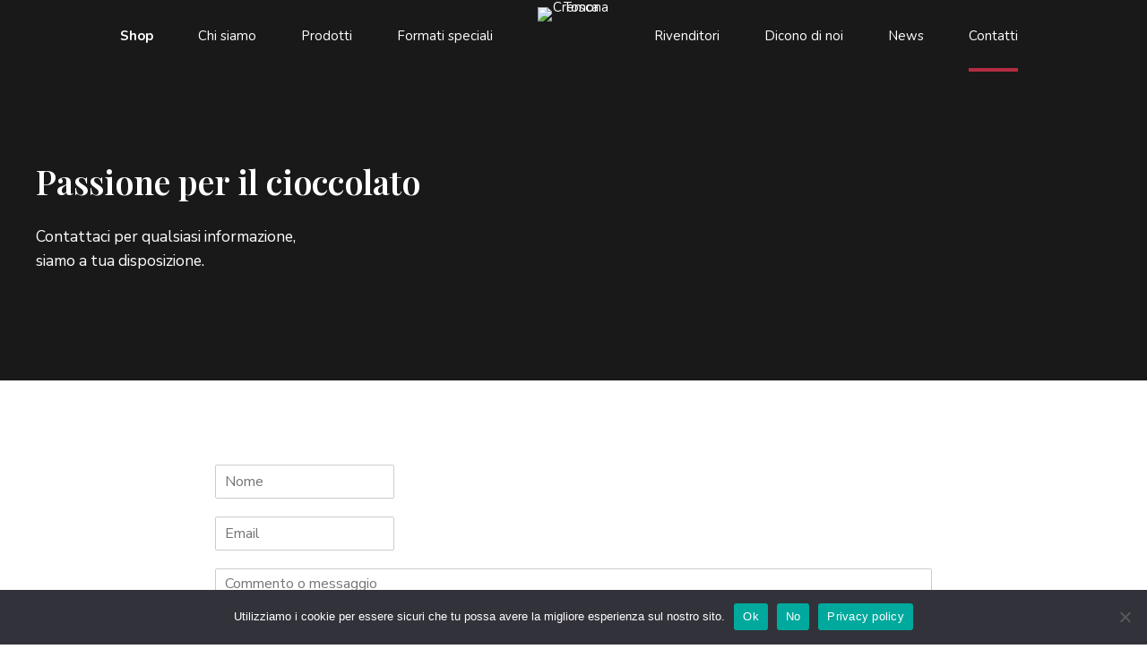

--- FILE ---
content_type: text/html; charset=UTF-8
request_url: https://toscacremona.it/contatti/
body_size: 21040
content:
<!DOCTYPE html>
<html lang="it-IT" data-bt-theme="Pastry Love 1.1.6">
<head>
<!-- Global site tag (gtag.js) - Google Analytics -->
<script async src="https://www.googletagmanager.com/gtag/js?id=G-T129HX0QR0"></script>
<script>
  window.dataLayer = window.dataLayer || [];
  function gtag(){dataLayer.push(arguments);}
  gtag('js', new Date());

  gtag('config', 'G-T129HX0QR0');
</script>
		<meta charset="UTF-8">
		<meta name="viewport" content="width=device-width, initial-scale=1, maximum-scale=1, user-scalable=no">
		<meta name="mobile-web-app-capable" content="yes">
		<meta name="apple-mobile-web-app-capable" content="yes">
	<meta name='robots' content='index, follow, max-image-preview:large, max-snippet:-1, max-video-preview:-1' />

	<!-- This site is optimized with the Yoast SEO plugin v19.9 - https://yoast.com/wordpress/plugins/seo/ -->
	<title>Contatti - Tosca Cremona</title>
	<link rel="canonical" href="https://toscacremona.it/contatti/" />
	<meta property="og:locale" content="it_IT" />
	<meta property="og:type" content="article" />
	<meta property="og:title" content="Contatti - Tosca Cremona" />
	<meta property="og:url" content="https://toscacremona.it/contatti/" />
	<meta property="og:site_name" content="Tosca Cremona" />
	<meta property="article:modified_time" content="2023-10-23T14:07:13+00:00" />
	<meta name="twitter:card" content="summary_large_image" />
	<meta name="twitter:label1" content="Tempo di lettura stimato" />
	<meta name="twitter:data1" content="2 minuti" />
	<script type="application/ld+json" class="yoast-schema-graph">{"@context":"https://schema.org","@graph":[{"@type":"WebPage","@id":"https://toscacremona.it/contatti/","url":"https://toscacremona.it/contatti/","name":"Contatti - Tosca Cremona","isPartOf":{"@id":"https://toscacremona.it/#website"},"datePublished":"2017-05-23T07:56:53+00:00","dateModified":"2023-10-23T14:07:13+00:00","breadcrumb":{"@id":"https://toscacremona.it/contatti/#breadcrumb"},"inLanguage":"it-IT","potentialAction":[{"@type":"ReadAction","target":["https://toscacremona.it/contatti/"]}]},{"@type":"BreadcrumbList","@id":"https://toscacremona.it/contatti/#breadcrumb","itemListElement":[{"@type":"ListItem","position":1,"name":"Home","item":"https://toscacremona.it/"},{"@type":"ListItem","position":2,"name":"Contatti"}]},{"@type":"WebSite","@id":"https://toscacremona.it/#website","url":"https://toscacremona.it/","name":"Tosca Cremona","description":"Passione per il cioccolato","potentialAction":[{"@type":"SearchAction","target":{"@type":"EntryPoint","urlTemplate":"https://toscacremona.it/?s={search_term_string}"},"query-input":"required name=search_term_string"}],"inLanguage":"it-IT"}]}</script>
	<!-- / Yoast SEO plugin. -->


<link rel='dns-prefetch' href='//fonts.googleapis.com' />
<link rel='dns-prefetch' href='//s.w.org' />
<link rel="alternate" type="application/rss+xml" title="Tosca Cremona &raquo; Feed" href="https://toscacremona.it/feed/" />
<link rel="alternate" type="application/rss+xml" title="Tosca Cremona &raquo; Feed dei commenti" href="https://toscacremona.it/comments/feed/" />
<script type="text/javascript">
window._wpemojiSettings = {"baseUrl":"https:\/\/s.w.org\/images\/core\/emoji\/14.0.0\/72x72\/","ext":".png","svgUrl":"https:\/\/s.w.org\/images\/core\/emoji\/14.0.0\/svg\/","svgExt":".svg","source":{"concatemoji":"https:\/\/toscacremona.it\/wp-includes\/js\/wp-emoji-release.min.js?ver=6.0.11"}};
/*! This file is auto-generated */
!function(e,a,t){var n,r,o,i=a.createElement("canvas"),p=i.getContext&&i.getContext("2d");function s(e,t){var a=String.fromCharCode,e=(p.clearRect(0,0,i.width,i.height),p.fillText(a.apply(this,e),0,0),i.toDataURL());return p.clearRect(0,0,i.width,i.height),p.fillText(a.apply(this,t),0,0),e===i.toDataURL()}function c(e){var t=a.createElement("script");t.src=e,t.defer=t.type="text/javascript",a.getElementsByTagName("head")[0].appendChild(t)}for(o=Array("flag","emoji"),t.supports={everything:!0,everythingExceptFlag:!0},r=0;r<o.length;r++)t.supports[o[r]]=function(e){if(!p||!p.fillText)return!1;switch(p.textBaseline="top",p.font="600 32px Arial",e){case"flag":return s([127987,65039,8205,9895,65039],[127987,65039,8203,9895,65039])?!1:!s([55356,56826,55356,56819],[55356,56826,8203,55356,56819])&&!s([55356,57332,56128,56423,56128,56418,56128,56421,56128,56430,56128,56423,56128,56447],[55356,57332,8203,56128,56423,8203,56128,56418,8203,56128,56421,8203,56128,56430,8203,56128,56423,8203,56128,56447]);case"emoji":return!s([129777,127995,8205,129778,127999],[129777,127995,8203,129778,127999])}return!1}(o[r]),t.supports.everything=t.supports.everything&&t.supports[o[r]],"flag"!==o[r]&&(t.supports.everythingExceptFlag=t.supports.everythingExceptFlag&&t.supports[o[r]]);t.supports.everythingExceptFlag=t.supports.everythingExceptFlag&&!t.supports.flag,t.DOMReady=!1,t.readyCallback=function(){t.DOMReady=!0},t.supports.everything||(n=function(){t.readyCallback()},a.addEventListener?(a.addEventListener("DOMContentLoaded",n,!1),e.addEventListener("load",n,!1)):(e.attachEvent("onload",n),a.attachEvent("onreadystatechange",function(){"complete"===a.readyState&&t.readyCallback()})),(e=t.source||{}).concatemoji?c(e.concatemoji):e.wpemoji&&e.twemoji&&(c(e.twemoji),c(e.wpemoji)))}(window,document,window._wpemojiSettings);
</script>
<style type="text/css">
img.wp-smiley,
img.emoji {
	display: inline !important;
	border: none !important;
	box-shadow: none !important;
	height: 1em !important;
	width: 1em !important;
	margin: 0 0.07em !important;
	vertical-align: -0.1em !important;
	background: none !important;
	padding: 0 !important;
}
</style>
	<link rel='stylesheet' id='dashicons-css'  href='https://toscacremona.it/wp-includes/css/dashicons.min.css?ver=6.0.11' type='text/css' media='all' />
<style id='dashicons-inline-css' type='text/css'>
[data-font="Dashicons"]:before {font-family: 'Dashicons' !important;content: attr(data-icon) !important;speak: none !important;font-weight: normal !important;font-variant: normal !important;text-transform: none !important;line-height: 1 !important;font-style: normal !important;-webkit-font-smoothing: antialiased !important;-moz-osx-font-smoothing: grayscale !important;}
</style>
<link rel='stylesheet' id='thickbox-css'  href='https://toscacremona.it/wp-includes/js/thickbox/thickbox.css?ver=6.0.11' type='text/css' media='all' />
<link rel='stylesheet' id='wpi-default-style-css'  href='https://toscacremona.it/wp-content/plugins/wp-invoice/static/views/wpi-default-style.css?ver=4.3.1' type='text/css' media='all' />
<link rel='stylesheet' id='wp-block-library-css'  href='https://toscacremona.it/wp-includes/css/dist/block-library/style.min.css?ver=6.0.11' type='text/css' media='all' />
<link rel='stylesheet' id='wc-blocks-vendors-style-css'  href='https://toscacremona.it/wp-content/plugins/woocommerce/packages/woocommerce-blocks/build/wc-blocks-vendors-style.css?ver=8.5.1' type='text/css' media='all' />
<link rel='stylesheet' id='wc-blocks-style-css'  href='https://toscacremona.it/wp-content/plugins/woocommerce/packages/woocommerce-blocks/build/wc-blocks-style.css?ver=8.5.1' type='text/css' media='all' />
<style id='global-styles-inline-css' type='text/css'>
body{--wp--preset--color--black: #000000;--wp--preset--color--cyan-bluish-gray: #abb8c3;--wp--preset--color--white: #ffffff;--wp--preset--color--pale-pink: #f78da7;--wp--preset--color--vivid-red: #cf2e2e;--wp--preset--color--luminous-vivid-orange: #ff6900;--wp--preset--color--luminous-vivid-amber: #fcb900;--wp--preset--color--light-green-cyan: #7bdcb5;--wp--preset--color--vivid-green-cyan: #00d084;--wp--preset--color--pale-cyan-blue: #8ed1fc;--wp--preset--color--vivid-cyan-blue: #0693e3;--wp--preset--color--vivid-purple: #9b51e0;--wp--preset--gradient--vivid-cyan-blue-to-vivid-purple: linear-gradient(135deg,rgba(6,147,227,1) 0%,rgb(155,81,224) 100%);--wp--preset--gradient--light-green-cyan-to-vivid-green-cyan: linear-gradient(135deg,rgb(122,220,180) 0%,rgb(0,208,130) 100%);--wp--preset--gradient--luminous-vivid-amber-to-luminous-vivid-orange: linear-gradient(135deg,rgba(252,185,0,1) 0%,rgba(255,105,0,1) 100%);--wp--preset--gradient--luminous-vivid-orange-to-vivid-red: linear-gradient(135deg,rgba(255,105,0,1) 0%,rgb(207,46,46) 100%);--wp--preset--gradient--very-light-gray-to-cyan-bluish-gray: linear-gradient(135deg,rgb(238,238,238) 0%,rgb(169,184,195) 100%);--wp--preset--gradient--cool-to-warm-spectrum: linear-gradient(135deg,rgb(74,234,220) 0%,rgb(151,120,209) 20%,rgb(207,42,186) 40%,rgb(238,44,130) 60%,rgb(251,105,98) 80%,rgb(254,248,76) 100%);--wp--preset--gradient--blush-light-purple: linear-gradient(135deg,rgb(255,206,236) 0%,rgb(152,150,240) 100%);--wp--preset--gradient--blush-bordeaux: linear-gradient(135deg,rgb(254,205,165) 0%,rgb(254,45,45) 50%,rgb(107,0,62) 100%);--wp--preset--gradient--luminous-dusk: linear-gradient(135deg,rgb(255,203,112) 0%,rgb(199,81,192) 50%,rgb(65,88,208) 100%);--wp--preset--gradient--pale-ocean: linear-gradient(135deg,rgb(255,245,203) 0%,rgb(182,227,212) 50%,rgb(51,167,181) 100%);--wp--preset--gradient--electric-grass: linear-gradient(135deg,rgb(202,248,128) 0%,rgb(113,206,126) 100%);--wp--preset--gradient--midnight: linear-gradient(135deg,rgb(2,3,129) 0%,rgb(40,116,252) 100%);--wp--preset--duotone--dark-grayscale: url('#wp-duotone-dark-grayscale');--wp--preset--duotone--grayscale: url('#wp-duotone-grayscale');--wp--preset--duotone--purple-yellow: url('#wp-duotone-purple-yellow');--wp--preset--duotone--blue-red: url('#wp-duotone-blue-red');--wp--preset--duotone--midnight: url('#wp-duotone-midnight');--wp--preset--duotone--magenta-yellow: url('#wp-duotone-magenta-yellow');--wp--preset--duotone--purple-green: url('#wp-duotone-purple-green');--wp--preset--duotone--blue-orange: url('#wp-duotone-blue-orange');--wp--preset--font-size--small: 13px;--wp--preset--font-size--medium: 20px;--wp--preset--font-size--large: 36px;--wp--preset--font-size--x-large: 42px;}.has-black-color{color: var(--wp--preset--color--black) !important;}.has-cyan-bluish-gray-color{color: var(--wp--preset--color--cyan-bluish-gray) !important;}.has-white-color{color: var(--wp--preset--color--white) !important;}.has-pale-pink-color{color: var(--wp--preset--color--pale-pink) !important;}.has-vivid-red-color{color: var(--wp--preset--color--vivid-red) !important;}.has-luminous-vivid-orange-color{color: var(--wp--preset--color--luminous-vivid-orange) !important;}.has-luminous-vivid-amber-color{color: var(--wp--preset--color--luminous-vivid-amber) !important;}.has-light-green-cyan-color{color: var(--wp--preset--color--light-green-cyan) !important;}.has-vivid-green-cyan-color{color: var(--wp--preset--color--vivid-green-cyan) !important;}.has-pale-cyan-blue-color{color: var(--wp--preset--color--pale-cyan-blue) !important;}.has-vivid-cyan-blue-color{color: var(--wp--preset--color--vivid-cyan-blue) !important;}.has-vivid-purple-color{color: var(--wp--preset--color--vivid-purple) !important;}.has-black-background-color{background-color: var(--wp--preset--color--black) !important;}.has-cyan-bluish-gray-background-color{background-color: var(--wp--preset--color--cyan-bluish-gray) !important;}.has-white-background-color{background-color: var(--wp--preset--color--white) !important;}.has-pale-pink-background-color{background-color: var(--wp--preset--color--pale-pink) !important;}.has-vivid-red-background-color{background-color: var(--wp--preset--color--vivid-red) !important;}.has-luminous-vivid-orange-background-color{background-color: var(--wp--preset--color--luminous-vivid-orange) !important;}.has-luminous-vivid-amber-background-color{background-color: var(--wp--preset--color--luminous-vivid-amber) !important;}.has-light-green-cyan-background-color{background-color: var(--wp--preset--color--light-green-cyan) !important;}.has-vivid-green-cyan-background-color{background-color: var(--wp--preset--color--vivid-green-cyan) !important;}.has-pale-cyan-blue-background-color{background-color: var(--wp--preset--color--pale-cyan-blue) !important;}.has-vivid-cyan-blue-background-color{background-color: var(--wp--preset--color--vivid-cyan-blue) !important;}.has-vivid-purple-background-color{background-color: var(--wp--preset--color--vivid-purple) !important;}.has-black-border-color{border-color: var(--wp--preset--color--black) !important;}.has-cyan-bluish-gray-border-color{border-color: var(--wp--preset--color--cyan-bluish-gray) !important;}.has-white-border-color{border-color: var(--wp--preset--color--white) !important;}.has-pale-pink-border-color{border-color: var(--wp--preset--color--pale-pink) !important;}.has-vivid-red-border-color{border-color: var(--wp--preset--color--vivid-red) !important;}.has-luminous-vivid-orange-border-color{border-color: var(--wp--preset--color--luminous-vivid-orange) !important;}.has-luminous-vivid-amber-border-color{border-color: var(--wp--preset--color--luminous-vivid-amber) !important;}.has-light-green-cyan-border-color{border-color: var(--wp--preset--color--light-green-cyan) !important;}.has-vivid-green-cyan-border-color{border-color: var(--wp--preset--color--vivid-green-cyan) !important;}.has-pale-cyan-blue-border-color{border-color: var(--wp--preset--color--pale-cyan-blue) !important;}.has-vivid-cyan-blue-border-color{border-color: var(--wp--preset--color--vivid-cyan-blue) !important;}.has-vivid-purple-border-color{border-color: var(--wp--preset--color--vivid-purple) !important;}.has-vivid-cyan-blue-to-vivid-purple-gradient-background{background: var(--wp--preset--gradient--vivid-cyan-blue-to-vivid-purple) !important;}.has-light-green-cyan-to-vivid-green-cyan-gradient-background{background: var(--wp--preset--gradient--light-green-cyan-to-vivid-green-cyan) !important;}.has-luminous-vivid-amber-to-luminous-vivid-orange-gradient-background{background: var(--wp--preset--gradient--luminous-vivid-amber-to-luminous-vivid-orange) !important;}.has-luminous-vivid-orange-to-vivid-red-gradient-background{background: var(--wp--preset--gradient--luminous-vivid-orange-to-vivid-red) !important;}.has-very-light-gray-to-cyan-bluish-gray-gradient-background{background: var(--wp--preset--gradient--very-light-gray-to-cyan-bluish-gray) !important;}.has-cool-to-warm-spectrum-gradient-background{background: var(--wp--preset--gradient--cool-to-warm-spectrum) !important;}.has-blush-light-purple-gradient-background{background: var(--wp--preset--gradient--blush-light-purple) !important;}.has-blush-bordeaux-gradient-background{background: var(--wp--preset--gradient--blush-bordeaux) !important;}.has-luminous-dusk-gradient-background{background: var(--wp--preset--gradient--luminous-dusk) !important;}.has-pale-ocean-gradient-background{background: var(--wp--preset--gradient--pale-ocean) !important;}.has-electric-grass-gradient-background{background: var(--wp--preset--gradient--electric-grass) !important;}.has-midnight-gradient-background{background: var(--wp--preset--gradient--midnight) !important;}.has-small-font-size{font-size: var(--wp--preset--font-size--small) !important;}.has-medium-font-size{font-size: var(--wp--preset--font-size--medium) !important;}.has-large-font-size{font-size: var(--wp--preset--font-size--large) !important;}.has-x-large-font-size{font-size: var(--wp--preset--font-size--x-large) !important;}
</style>
<link rel='stylesheet' id='magnific-css'  href='https://toscacremona.it/wp-content/plugins/agreeable/css/magnific.css?ver=6.0.11' type='text/css' media='all' />
<link rel='stylesheet' id='agreeable-css-css'  href='https://toscacremona.it/wp-content/plugins/agreeable/css/front.css?ver=6.0.11' type='text/css' media='all' />
<link rel='stylesheet' id='bt_bb_content_elements-css'  href='https://toscacremona.it/wp-content/plugins/bold-page-builder/css/front_end/content_elements.crush.css?ver=5.6.0' type='text/css' media='all' />
<style id='bt_bb_content_elements-inline-css' type='text/css'>
.bt_bb_color_scheme_1.bt_bb_headline .bt_bb_headline_subheadline{color:#191919;} .bt_bb_color_scheme_1.bt_bb_menu_item .bt_bb_menu_item_title{color:#ffffff;}.bt_bb_color_scheme_1.bt_bb_menu_item .bt_bb_menu_item_content{color:#191919;}.bt_bb_color_scheme_1.bt_bb_menu_item .bt_bb_menu_item_price {color:#ffffff;}.bt_bb_color_scheme_1.bt_bb_menu_item .bt_bb_menu_item_content .bt_bb_menu_item_title_price .bt_bb_menu_item_title .bt_bb_icon {color:#191919;}.bt_bb_color_scheme_1.bt_bb_menu_item .bt_bb_menu_item_content .bt_bb_menu_item_title_price .bt_bb_menu_item_title:after {border-color:#191919;}  .bt_bb_tabs.bt_bb_color_scheme_1.bt_bb_style_filled .bt_bb_tab_content {border-color:#ffffff;} .bt_bb_color_scheme_1.bt_bb_button.bt_bb_style_outline a:hover{color:#191919;box-shadow:0 0 0 1px #191919 inset;} .bt_bb_color_scheme_1.bt_bb_google_maps_location{background:#191919 !important;color:#ffffff !important;}
.bt_bb_color_scheme_2.bt_bb_headline .bt_bb_headline_subheadline{color:#ffffff;} .bt_bb_color_scheme_2.bt_bb_menu_item .bt_bb_menu_item_title{color:#191919;}.bt_bb_color_scheme_2.bt_bb_menu_item .bt_bb_menu_item_content{color:#ffffff;}.bt_bb_color_scheme_2.bt_bb_menu_item .bt_bb_menu_item_price {color:#191919;}.bt_bb_color_scheme_2.bt_bb_menu_item .bt_bb_menu_item_content .bt_bb_menu_item_title_price .bt_bb_menu_item_title .bt_bb_icon {color:#ffffff;}.bt_bb_color_scheme_2.bt_bb_menu_item .bt_bb_menu_item_content .bt_bb_menu_item_title_price .bt_bb_menu_item_title:after {border-color:#ffffff;}  .bt_bb_tabs.bt_bb_color_scheme_2.bt_bb_style_filled .bt_bb_tab_content {border-color:#191919;} .bt_bb_color_scheme_2.bt_bb_button.bt_bb_style_outline a:hover{color:#ffffff;box-shadow:0 0 0 1px #ffffff inset;} .bt_bb_color_scheme_2.bt_bb_google_maps_location{background:#ffffff !important;color:#191919 !important;}
.bt_bb_color_scheme_3.bt_bb_headline .bt_bb_headline_subheadline{color:#191919;} .bt_bb_color_scheme_3.bt_bb_menu_item .bt_bb_menu_item_title{color:#b42c41;}.bt_bb_color_scheme_3.bt_bb_menu_item .bt_bb_menu_item_content{color:#191919;}.bt_bb_color_scheme_3.bt_bb_menu_item .bt_bb_menu_item_price {color:#b42c41;}.bt_bb_color_scheme_3.bt_bb_menu_item .bt_bb_menu_item_content .bt_bb_menu_item_title_price .bt_bb_menu_item_title .bt_bb_icon {color:#191919;}.bt_bb_color_scheme_3.bt_bb_menu_item .bt_bb_menu_item_content .bt_bb_menu_item_title_price .bt_bb_menu_item_title:after {border-color:#191919;}  .bt_bb_tabs.bt_bb_color_scheme_3.bt_bb_style_filled .bt_bb_tab_content {border-color:#b42c41;} .bt_bb_color_scheme_3.bt_bb_button.bt_bb_style_outline a:hover{color:#191919;box-shadow:0 0 0 1px #191919 inset;} .bt_bb_color_scheme_3.bt_bb_google_maps_location{background:#191919 !important;color:#b42c41 !important;}
.bt_bb_color_scheme_4.bt_bb_headline .bt_bb_headline_subheadline{color:#ffffff;} .bt_bb_color_scheme_4.bt_bb_menu_item .bt_bb_menu_item_title{color:#b42c41;}.bt_bb_color_scheme_4.bt_bb_menu_item .bt_bb_menu_item_content{color:#ffffff;}.bt_bb_color_scheme_4.bt_bb_menu_item .bt_bb_menu_item_price {color:#b42c41;}.bt_bb_color_scheme_4.bt_bb_menu_item .bt_bb_menu_item_content .bt_bb_menu_item_title_price .bt_bb_menu_item_title .bt_bb_icon {color:#ffffff;}.bt_bb_color_scheme_4.bt_bb_menu_item .bt_bb_menu_item_content .bt_bb_menu_item_title_price .bt_bb_menu_item_title:after {border-color:#ffffff;}  .bt_bb_tabs.bt_bb_color_scheme_4.bt_bb_style_filled .bt_bb_tab_content {border-color:#b42c41;} .bt_bb_color_scheme_4.bt_bb_button.bt_bb_style_outline a:hover{color:#ffffff;box-shadow:0 0 0 1px #ffffff inset;} .bt_bb_color_scheme_4.bt_bb_google_maps_location{background:#ffffff !important;color:#b42c41 !important;}
.bt_bb_color_scheme_5.bt_bb_headline .bt_bb_headline_subheadline{color:#b42c41;} .bt_bb_color_scheme_5.bt_bb_menu_item .bt_bb_menu_item_title{color:#191919;}.bt_bb_color_scheme_5.bt_bb_menu_item .bt_bb_menu_item_content{color:#b42c41;}.bt_bb_color_scheme_5.bt_bb_menu_item .bt_bb_menu_item_price {color:#191919;}.bt_bb_color_scheme_5.bt_bb_menu_item .bt_bb_menu_item_content .bt_bb_menu_item_title_price .bt_bb_menu_item_title .bt_bb_icon {color:#b42c41;}.bt_bb_color_scheme_5.bt_bb_menu_item .bt_bb_menu_item_content .bt_bb_menu_item_title_price .bt_bb_menu_item_title:after {border-color:#b42c41;}  .bt_bb_tabs.bt_bb_color_scheme_5.bt_bb_style_filled .bt_bb_tab_content {border-color:#191919;} .bt_bb_color_scheme_5.bt_bb_button.bt_bb_style_outline a:hover{color:#b42c41;box-shadow:0 0 0 1px #b42c41 inset;} .bt_bb_color_scheme_5.bt_bb_google_maps_location{background:#b42c41 !important;color:#191919 !important;}
.bt_bb_color_scheme_6.bt_bb_headline .bt_bb_headline_subheadline{color:#b42c41;} .bt_bb_color_scheme_6.bt_bb_menu_item .bt_bb_menu_item_title{color:#ffffff;}.bt_bb_color_scheme_6.bt_bb_menu_item .bt_bb_menu_item_content{color:#b42c41;}.bt_bb_color_scheme_6.bt_bb_menu_item .bt_bb_menu_item_price {color:#ffffff;}.bt_bb_color_scheme_6.bt_bb_menu_item .bt_bb_menu_item_content .bt_bb_menu_item_title_price .bt_bb_menu_item_title .bt_bb_icon {color:#b42c41;}.bt_bb_color_scheme_6.bt_bb_menu_item .bt_bb_menu_item_content .bt_bb_menu_item_title_price .bt_bb_menu_item_title:after {border-color:#b42c41;}  .bt_bb_tabs.bt_bb_color_scheme_6.bt_bb_style_filled .bt_bb_tab_content {border-color:#ffffff;} .bt_bb_color_scheme_6.bt_bb_button.bt_bb_style_outline a:hover{color:#b42c41;box-shadow:0 0 0 1px #b42c41 inset;} .bt_bb_color_scheme_6.bt_bb_google_maps_location{background:#b42c41 !important;color:#ffffff !important;}
.bt_bb_color_scheme_7.bt_bb_headline .bt_bb_headline_subheadline{color:#191919;} .bt_bb_color_scheme_7.bt_bb_menu_item .bt_bb_menu_item_title{color:#5f2032;}.bt_bb_color_scheme_7.bt_bb_menu_item .bt_bb_menu_item_content{color:#191919;}.bt_bb_color_scheme_7.bt_bb_menu_item .bt_bb_menu_item_price {color:#5f2032;}.bt_bb_color_scheme_7.bt_bb_menu_item .bt_bb_menu_item_content .bt_bb_menu_item_title_price .bt_bb_menu_item_title .bt_bb_icon {color:#191919;}.bt_bb_color_scheme_7.bt_bb_menu_item .bt_bb_menu_item_content .bt_bb_menu_item_title_price .bt_bb_menu_item_title:after {border-color:#191919;}  .bt_bb_tabs.bt_bb_color_scheme_7.bt_bb_style_filled .bt_bb_tab_content {border-color:#5f2032;} .bt_bb_color_scheme_7.bt_bb_button.bt_bb_style_outline a:hover{color:#191919;box-shadow:0 0 0 1px #191919 inset;} .bt_bb_color_scheme_7.bt_bb_google_maps_location{background:#191919 !important;color:#5f2032 !important;}
.bt_bb_color_scheme_8.bt_bb_headline .bt_bb_headline_subheadline{color:#ffffff;} .bt_bb_color_scheme_8.bt_bb_menu_item .bt_bb_menu_item_title{color:#5f2032;}.bt_bb_color_scheme_8.bt_bb_menu_item .bt_bb_menu_item_content{color:#ffffff;}.bt_bb_color_scheme_8.bt_bb_menu_item .bt_bb_menu_item_price {color:#5f2032;}.bt_bb_color_scheme_8.bt_bb_menu_item .bt_bb_menu_item_content .bt_bb_menu_item_title_price .bt_bb_menu_item_title .bt_bb_icon {color:#ffffff;}.bt_bb_color_scheme_8.bt_bb_menu_item .bt_bb_menu_item_content .bt_bb_menu_item_title_price .bt_bb_menu_item_title:after {border-color:#ffffff;}  .bt_bb_tabs.bt_bb_color_scheme_8.bt_bb_style_filled .bt_bb_tab_content {border-color:#5f2032;} .bt_bb_color_scheme_8.bt_bb_button.bt_bb_style_outline a:hover{color:#ffffff;box-shadow:0 0 0 1px #ffffff inset;} .bt_bb_color_scheme_8.bt_bb_google_maps_location{background:#ffffff !important;color:#5f2032 !important;}
.bt_bb_color_scheme_9.bt_bb_headline .bt_bb_headline_subheadline{color:#5f2032;} .bt_bb_color_scheme_9.bt_bb_menu_item .bt_bb_menu_item_title{color:#191919;}.bt_bb_color_scheme_9.bt_bb_menu_item .bt_bb_menu_item_content{color:#5f2032;}.bt_bb_color_scheme_9.bt_bb_menu_item .bt_bb_menu_item_price {color:#191919;}.bt_bb_color_scheme_9.bt_bb_menu_item .bt_bb_menu_item_content .bt_bb_menu_item_title_price .bt_bb_menu_item_title .bt_bb_icon {color:#5f2032;}.bt_bb_color_scheme_9.bt_bb_menu_item .bt_bb_menu_item_content .bt_bb_menu_item_title_price .bt_bb_menu_item_title:after {border-color:#5f2032;}  .bt_bb_tabs.bt_bb_color_scheme_9.bt_bb_style_filled .bt_bb_tab_content {border-color:#191919;} .bt_bb_color_scheme_9.bt_bb_button.bt_bb_style_outline a:hover{color:#5f2032;box-shadow:0 0 0 1px #5f2032 inset;} .bt_bb_color_scheme_9.bt_bb_google_maps_location{background:#5f2032 !important;color:#191919 !important;}
.bt_bb_color_scheme_10.bt_bb_headline .bt_bb_headline_subheadline{color:#5f2032;} .bt_bb_color_scheme_10.bt_bb_menu_item .bt_bb_menu_item_title{color:#ffffff;}.bt_bb_color_scheme_10.bt_bb_menu_item .bt_bb_menu_item_content{color:#5f2032;}.bt_bb_color_scheme_10.bt_bb_menu_item .bt_bb_menu_item_price {color:#ffffff;}.bt_bb_color_scheme_10.bt_bb_menu_item .bt_bb_menu_item_content .bt_bb_menu_item_title_price .bt_bb_menu_item_title .bt_bb_icon {color:#5f2032;}.bt_bb_color_scheme_10.bt_bb_menu_item .bt_bb_menu_item_content .bt_bb_menu_item_title_price .bt_bb_menu_item_title:after {border-color:#5f2032;}  .bt_bb_tabs.bt_bb_color_scheme_10.bt_bb_style_filled .bt_bb_tab_content {border-color:#ffffff;} .bt_bb_color_scheme_10.bt_bb_button.bt_bb_style_outline a:hover{color:#5f2032;box-shadow:0 0 0 1px #5f2032 inset;} .bt_bb_color_scheme_10.bt_bb_google_maps_location{background:#5f2032 !important;color:#ffffff !important;}
.bt_bb_color_scheme_11.bt_bb_headline .bt_bb_headline_subheadline{color:#efefef;} .bt_bb_color_scheme_11.bt_bb_menu_item .bt_bb_menu_item_title{color:#181818;}.bt_bb_color_scheme_11.bt_bb_menu_item .bt_bb_menu_item_content{color:#efefef;}.bt_bb_color_scheme_11.bt_bb_menu_item .bt_bb_menu_item_price {color:#181818;}.bt_bb_color_scheme_11.bt_bb_menu_item .bt_bb_menu_item_content .bt_bb_menu_item_title_price .bt_bb_menu_item_title .bt_bb_icon {color:#efefef;}.bt_bb_color_scheme_11.bt_bb_menu_item .bt_bb_menu_item_content .bt_bb_menu_item_title_price .bt_bb_menu_item_title:after {border-color:#efefef;}  .bt_bb_tabs.bt_bb_color_scheme_11.bt_bb_style_filled .bt_bb_tab_content {border-color:#181818;} .bt_bb_color_scheme_11.bt_bb_button.bt_bb_style_outline a:hover{color:#efefef;box-shadow:0 0 0 1px #efefef inset;} .bt_bb_color_scheme_11.bt_bb_google_maps_location{background:#efefef !important;color:#181818 !important;}
.bt_bb_color_scheme_12.bt_bb_headline .bt_bb_headline_subheadline{color:#0E1531;} .bt_bb_color_scheme_12.bt_bb_menu_item .bt_bb_menu_item_title{color:#ffffff;}.bt_bb_color_scheme_12.bt_bb_menu_item .bt_bb_menu_item_content{color:#0E1531;}.bt_bb_color_scheme_12.bt_bb_menu_item .bt_bb_menu_item_price {color:#ffffff;}.bt_bb_color_scheme_12.bt_bb_menu_item .bt_bb_menu_item_content .bt_bb_menu_item_title_price .bt_bb_menu_item_title .bt_bb_icon {color:#0E1531;}.bt_bb_color_scheme_12.bt_bb_menu_item .bt_bb_menu_item_content .bt_bb_menu_item_title_price .bt_bb_menu_item_title:after {border-color:#0E1531;}  .bt_bb_tabs.bt_bb_color_scheme_12.bt_bb_style_filled .bt_bb_tab_content {border-color:#ffffff;} .bt_bb_color_scheme_12.bt_bb_button.bt_bb_style_outline a:hover{color:#0E1531;box-shadow:0 0 0 1px #0E1531 inset;} .bt_bb_color_scheme_12.bt_bb_google_maps_location{background:#0E1531 !important;color:#ffffff !important;}
.bt_bb_color_scheme_13.bt_bb_headline .bt_bb_headline_subheadline{color:#e7d7d7;} .bt_bb_color_scheme_13.bt_bb_menu_item .bt_bb_menu_item_title{color:#191919;}.bt_bb_color_scheme_13.bt_bb_menu_item .bt_bb_menu_item_content{color:#e7d7d7;}.bt_bb_color_scheme_13.bt_bb_menu_item .bt_bb_menu_item_price {color:#191919;}.bt_bb_color_scheme_13.bt_bb_menu_item .bt_bb_menu_item_content .bt_bb_menu_item_title_price .bt_bb_menu_item_title .bt_bb_icon {color:#e7d7d7;}.bt_bb_color_scheme_13.bt_bb_menu_item .bt_bb_menu_item_content .bt_bb_menu_item_title_price .bt_bb_menu_item_title:after {border-color:#e7d7d7;}  .bt_bb_tabs.bt_bb_color_scheme_13.bt_bb_style_filled .bt_bb_tab_content {border-color:#191919;} .bt_bb_color_scheme_13.bt_bb_button.bt_bb_style_outline a:hover{color:#e7d7d7;box-shadow:0 0 0 1px #e7d7d7 inset;} .bt_bb_color_scheme_13.bt_bb_google_maps_location{background:#e7d7d7 !important;color:#191919 !important;}
.bt_bb_color_scheme_14.bt_bb_headline .bt_bb_headline_subheadline{color:#fff;} .bt_bb_color_scheme_14.bt_bb_menu_item .bt_bb_menu_item_title{color:#000;}.bt_bb_color_scheme_14.bt_bb_menu_item .bt_bb_menu_item_content{color:#fff;}.bt_bb_color_scheme_14.bt_bb_menu_item .bt_bb_menu_item_price {color:#000;}.bt_bb_color_scheme_14.bt_bb_menu_item .bt_bb_menu_item_content .bt_bb_menu_item_title_price .bt_bb_menu_item_title .bt_bb_icon {color:#fff;}.bt_bb_color_scheme_14.bt_bb_menu_item .bt_bb_menu_item_content .bt_bb_menu_item_title_price .bt_bb_menu_item_title:after {border-color:#fff;}  .bt_bb_tabs.bt_bb_color_scheme_14.bt_bb_style_filled .bt_bb_tab_content {border-color:#000;} .bt_bb_color_scheme_14.bt_bb_button.bt_bb_style_outline a:hover{color:#fff;box-shadow:0 0 0 1px #fff inset;} .bt_bb_color_scheme_14.bt_bb_google_maps_location{background:#fff !important;color:#000 !important;}
.bt_bb_color_scheme_15.bt_bb_headline .bt_bb_headline_subheadline{color:#000;} .bt_bb_color_scheme_15.bt_bb_menu_item .bt_bb_menu_item_title{color:#fff;}.bt_bb_color_scheme_15.bt_bb_menu_item .bt_bb_menu_item_content{color:#000;}.bt_bb_color_scheme_15.bt_bb_menu_item .bt_bb_menu_item_price {color:#fff;}.bt_bb_color_scheme_15.bt_bb_menu_item .bt_bb_menu_item_content .bt_bb_menu_item_title_price .bt_bb_menu_item_title .bt_bb_icon {color:#000;}.bt_bb_color_scheme_15.bt_bb_menu_item .bt_bb_menu_item_content .bt_bb_menu_item_title_price .bt_bb_menu_item_title:after {border-color:#000;}  .bt_bb_tabs.bt_bb_color_scheme_15.bt_bb_style_filled .bt_bb_tab_content {border-color:#fff;} .bt_bb_color_scheme_15.bt_bb_button.bt_bb_style_outline a:hover{color:#000;box-shadow:0 0 0 1px #000 inset;} .bt_bb_color_scheme_15.bt_bb_google_maps_location{background:#000 !important;color:#fff !important;}
</style>
<link rel='stylesheet' id='bt_bb_slick-css'  href='https://toscacremona.it/wp-content/plugins/bold-page-builder/slick/slick.css?ver=5.6.0' type='text/css' media='all' />
<link rel='stylesheet' id='bt_cc_style-css'  href='https://toscacremona.it/wp-content/plugins/bt_cost_calculator/style.min.css?ver=6.0.11' type='text/css' media='all' />
<link rel='stylesheet' id='cookie-notice-front-css'  href='https://toscacremona.it/wp-content/plugins/cookie-notice/css/front.min.css?ver=2.4.17' type='text/css' media='all' />
<link rel='stylesheet' id='eh-style-css'  href='https://toscacremona.it/wp-content/plugins/payment-gateway-stripe-and-woocommerce-integration/assets/css/eh-style.css?ver=3.9.9' type='text/css' media='all' />
<style id='woocommerce-inline-inline-css' type='text/css'>
.woocommerce form .form-row .required { visibility: visible; }
</style>
<link rel='stylesheet' id='wt-smart-coupon-for-woo-css'  href='https://toscacremona.it/wp-content/plugins/wt-smart-coupons-for-woocommerce/public/css/wt-smart-coupon-public.css?ver=1.8.0' type='text/css' media='all' />
<link rel='stylesheet' id='wpforms-classic-full-css'  href='https://toscacremona.it/wp-content/plugins/wpforms-lite/assets/css/frontend/classic/wpforms-full.min.css?ver=1.8.9.6' type='text/css' media='all' />
<link rel='stylesheet' id='pastry-love-style-css'  href='https://toscacremona.it/wp-content/themes/pastry-love/style.css?ver=6.0.11' type='text/css' media='screen' />
<style id='pastry-love-style-inline-css' type='text/css'>
select, input{font-family: Lora;} .btContent a{color: #b42c41;} a:hover{ color: #b42c41;} .btText a{color: #b42c41;} body{font-family: "Lora",Arial,sans-serif;} h1, h2, h3, h4, h5, h6{font-family: "Playfair Display";} blockquote{ font-family: "Playfair Display";} .btContentHolder table thead th{ background-color: #b42c41;} .btPreloader .animation .preloaderLogo{height: 500x500px;} .btNoSearchResults .bt_bb_port #searchform input[type='submit']{ font-family: "Nunito"; -webkit-box-shadow: 0 0 0 3em #b42c41 inset; box-shadow: 0 0 0 3em #b42c41 inset;} .btNoSearchResults .bt_bb_port #searchform input[type='submit']:hover{ -webkit-box-shadow: 0 0 0 1px #b42c41 inset; box-shadow: 0 0 0 1px #b42c41 inset; color: #b42c41;} .mainHeader{ font-family: "Nunito";} .mainHeader a:hover{color: #b42c41;} .menuPort{font-family: "Nunito";} .menuPort nav ul li a:hover{color: #b42c41;} .menuPort nav > ul > li > a{line-height: 500x500px;} .btTextLogo{font-family: "Nunito"; line-height: 500x500px;} .btTransparentDarkHeader .btHorizontalMenuTrigger:hover .bt_bb_icon:before, .btTransparentLightHeader .btHorizontalMenuTrigger:hover .bt_bb_icon:before, .btAccentLightHeader .btHorizontalMenuTrigger:hover .bt_bb_icon:before, .btAccentDarkHeader .btHorizontalMenuTrigger:hover .bt_bb_icon:before, .btLightDarkHeader .btHorizontalMenuTrigger:hover .bt_bb_icon:before, .btHasAltLogo.btStickyHeaderActive .btHorizontalMenuTrigger:hover .bt_bb_icon:before, .btTransparentDarkHeader .btHorizontalMenuTrigger:hover .bt_bb_icon:after, .btTransparentLightHeader .btHorizontalMenuTrigger:hover .bt_bb_icon:after, .btAccentLightHeader .btHorizontalMenuTrigger:hover .bt_bb_icon:after, .btAccentDarkHeader .btHorizontalMenuTrigger:hover .bt_bb_icon:after, .btLightDarkHeader .btHorizontalMenuTrigger:hover .bt_bb_icon:after, .btHasAltLogo.btStickyHeaderActive .btHorizontalMenuTrigger:hover .bt_bb_icon:after{border-top-color: #b42c41;} .btTransparentDarkHeader .btHorizontalMenuTrigger:hover .bt_bb_icon .bt_bb_icon_holder:before, .btTransparentLightHeader .btHorizontalMenuTrigger:hover .bt_bb_icon .bt_bb_icon_holder:before, .btAccentLightHeader .btHorizontalMenuTrigger:hover .bt_bb_icon .bt_bb_icon_holder:before, .btAccentDarkHeader .btHorizontalMenuTrigger:hover .bt_bb_icon .bt_bb_icon_holder:before, .btLightDarkHeader .btHorizontalMenuTrigger:hover .bt_bb_icon .bt_bb_icon_holder:before, .btHasAltLogo.btStickyHeaderActive .btHorizontalMenuTrigger:hover .bt_bb_icon .bt_bb_icon_holder:before{border-top-color: #b42c41;} .btMenuHorizontal .menuPort nav > ul > li.current-menu-ancestor > a:after, .btMenuHorizontal .menuPort nav > ul > li.current-menu-item > a:after{ background-color: #b42c41;} .btMenuHorizontal .menuPort nav > ul > li.current-menu-ancestor li.current-menu-ancestor > a, .btMenuHorizontal .menuPort nav > ul > li.current-menu-ancestor li.current-menu-item > a, .btMenuHorizontal .menuPort nav > ul > li.current-menu-item li.current-menu-ancestor > a, .btMenuHorizontal .menuPort nav > ul > li.current-menu-item li.current-menu-item > a{color: #b42c41;} .btMenuHorizontal .menuPort ul ul li a:hover{color: #b42c41;} body.btMenuHorizontal .subToggler{ line-height: 500x500px;} .btMenuHorizontal .menuPort > nav > ul > li > ul li a:hover{-webkit-box-shadow: inset 5px 0 0 0 #b42c41; box-shadow: inset 5px 0 0 0 #b42c41;} .btMenuHorizontal .topBarInMenu{ height: 500x500px;} .btAccentWavesHeader .mainHeader, .btAccentWavesHeader .btVerticalHeaderTop{background-color: #b42c41;} .btAccentWavesHeader .mainHeader a:hover, .btAccentWavesHeader .btVerticalHeaderTop a:hover{color: #5f2032;} .btAccentWavesHeader .btBelowLogoArea, .btAccentWavesHeader .topBar{background-color: #b42c41;} .btAccentWavesHeader .btBelowLogoArea a:hover, .btAccentWavesHeader .topBar a:hover{color: #5f2032;} .btAccentLightHeader .btBelowLogoArea, .btAccentLightHeader .topBar{background-color: #b42c41;} .btAccentLightHeader .btBelowLogoArea a:hover, .btAccentLightHeader .topBar a:hover{color: #5f2032;} .btAccentDarkHeader .btBelowLogoArea, .btAccentDarkHeader .topBar{background-color: #b42c41;} .btAccentDarkHeader .btBelowLogoArea a:hover, .btAccentDarkHeader .topBar a:hover{color: #5f2032;} .btLightAccentHeader .btLogoArea, .btLightAccentHeader .btVerticalHeaderTop{background-color: #b42c41;} .btLightAccentHeader.btMenuHorizontal.btBelowMenu .mainHeader .btLogoArea{background-color: #b42c41;} .btTransparentDarkHeader .btVerticalMenuTrigger:hover .bt_bb_icon:before, .btTransparentLightHeader .btVerticalMenuTrigger:hover .bt_bb_icon:before, .btAccentLightHeader .btVerticalMenuTrigger:hover .bt_bb_icon:before, .btAccentDarkHeader .btVerticalMenuTrigger:hover .bt_bb_icon:before, .btLightDarkHeader .btVerticalMenuTrigger:hover .bt_bb_icon:before, .btHasAltLogo.btStickyHeaderActive .btVerticalMenuTrigger:hover .bt_bb_icon:before, .btTransparentDarkHeader .btVerticalMenuTrigger:hover .bt_bb_icon:after, .btTransparentLightHeader .btVerticalMenuTrigger:hover .bt_bb_icon:after, .btAccentLightHeader .btVerticalMenuTrigger:hover .bt_bb_icon:after, .btAccentDarkHeader .btVerticalMenuTrigger:hover .bt_bb_icon:after, .btLightDarkHeader .btVerticalMenuTrigger:hover .bt_bb_icon:after, .btHasAltLogo.btStickyHeaderActive .btVerticalMenuTrigger:hover .bt_bb_icon:after{border-top-color: #b42c41;} .btTransparentDarkHeader .btVerticalMenuTrigger:hover .bt_bb_icon .bt_bb_icon_holder:before, .btTransparentLightHeader .btVerticalMenuTrigger:hover .bt_bb_icon .bt_bb_icon_holder:before, .btAccentLightHeader .btVerticalMenuTrigger:hover .bt_bb_icon .bt_bb_icon_holder:before, .btAccentDarkHeader .btVerticalMenuTrigger:hover .bt_bb_icon .bt_bb_icon_holder:before, .btLightDarkHeader .btVerticalMenuTrigger:hover .bt_bb_icon .bt_bb_icon_holder:before, .btHasAltLogo.btStickyHeaderActive .btVerticalMenuTrigger:hover .bt_bb_icon .bt_bb_icon_holder:before{border-top-color: #b42c41;} .btMenuVertical .mainHeader .btCloseVertical:before:hover{color: #b42c41;} .btMenuHorizontal .topBarInLogoArea{ height: 500x500px;} .btMenuHorizontal .topBarInLogoArea .topBarInLogoAreaCell{border: 0 solid #b42c41;} .btDarkSkin .btSiteFooter .port:before, .bt_bb_color_scheme_1 .btSiteFooter .port:before, .bt_bb_color_scheme_3 .btSiteFooter .port:before, .bt_bb_color_scheme_6 .btSiteFooter .port:before{background-color: #b42c41;} .btMediaBox.btQuote:before, .btMediaBox.btLink:before{ background-color: #b42c41;} .btShareColumn .bt_bb_icon a:hover, .btShareRow .bt_bb_icon a:hover{color: #b42c41;} .btReadMoreColumn .bt_bb_button .bt_bb_button_text{font-family: Nunito Sans;} .sticky.btArticleListItem .btArticleHeadline h1 .bt_bb_headline_content span a:after, .sticky.btArticleListItem .btArticleHeadline h2 .bt_bb_headline_content span a:after, .sticky.btArticleListItem .btArticleHeadline h3 .bt_bb_headline_content span a:after, .sticky.btArticleListItem .btArticleHeadline h4 .bt_bb_headline_content span a:after, .sticky.btArticleListItem .btArticleHeadline h5 .bt_bb_headline_content span a:after, .sticky.btArticleListItem .btArticleHeadline h6 .bt_bb_headline_content span a:after, .sticky.btArticleListItem .btArticleHeadline h7 .bt_bb_headline_content span a:after, .sticky.btArticleListItem .btArticleHeadline h8 .bt_bb_headline_content span a:after{ color: #b42c41;} .post-password-form p:first-child{color: #5f2032;} .post-password-form p:nth-child(2) input[type="submit"]{ background: #b42c41;} .btPagination{font-family: "Playfair Display";} .btPagination .paging a:hover{color: #b42c41;} .btPagination .paging a:hover:after{border-color: #b42c41; color: #b42c41;} .btPrevNextNav .btPrevNext .btPrevNextItem .btPrevNextTitle{font-family: Playfair Display;} .btPrevNextNav .btPrevNext .btPrevNextItem .btPrevNextDir{color: #b42c41; font-family: "Nunito";} .btPrevNextNav .btPrevNext:hover .btPrevNextTitle{color: #b42c41;} .btArticleCategories a:hover{color: #b42c41;} .btArticleCategories a:not(:first-child):before{ background-color: #b42c41;} .bt-comments-box .vcard .posted{ font-family: "Playfair Display";} .bt-comments-box .commentTxt p.edit-link, .bt-comments-box .commentTxt p.reply{ font-family: "Playfair Display";} .comment-awaiting-moderation{color: #b42c41;} a#cancel-comment-reply-link{ color: #b42c41;} a#cancel-comment-reply-link:hover{color: #5f2032;} .btSidebar .widget_bt_bb_recent_posts .bt_bb_headline_superheadline{color: #b42c41;} body:not(.btNoDashInSidebar) .btBox > h4:after, body:not(.btNoDashInSidebar) .btCustomMenu > h4:after, body:not(.btNoDashInSidebar) .btTopBox > h4:after{ border-bottom: 3px solid #b42c41;} .btBox ul li.current-menu-item > a, .btCustomMenu ul li.current-menu-item > a, .btTopBox ul li.current-menu-item > a{color: #b42c41;} .widget_calendar table caption{background: #b42c41; background: #b42c41; font-family: "Playfair Display";} .widget_rss li a.rsswidget{font-family: "Playfair Display";} .fancy-select ul.options li:hover{color: #b42c41;} .widget_shopping_cart .total{ font-family: Playfair Display;} .widget_shopping_cart .buttons .button{ background: #b42c41;} .widget_shopping_cart .widget_shopping_cart_content .mini_cart_item .ppRemove a.remove{ background-color: #b42c41;} .widget_shopping_cart .widget_shopping_cart_content .mini_cart_item .ppRemove a.remove:hover{background-color: #5f2032;} .menuPort .widget_shopping_cart .widget_shopping_cart_content .btCartWidgetIcon span.cart-contents, .topTools .widget_shopping_cart .widget_shopping_cart_content .btCartWidgetIcon span.cart-contents, .topBarInLogoArea .widget_shopping_cart .widget_shopping_cart_content .btCartWidgetIcon span.cart-contents{ background-color: #5f2032; font: normal 10px/1 Nunito;} .btMenuVertical .menuPort .widget_shopping_cart .widget_shopping_cart_content .btCartWidgetInnerContent .verticalMenuCartToggler, .btMenuVertical .topTools .widget_shopping_cart .widget_shopping_cart_content .btCartWidgetInnerContent .verticalMenuCartToggler, .btMenuVertical .topBarInLogoArea .widget_shopping_cart .widget_shopping_cart_content .btCartWidgetInnerContent .verticalMenuCartToggler{ background-color: #b42c41;} .widget_recent_reviews{font-family: Playfair Display;} .widget_price_filter .price_slider_wrapper .ui-slider .ui-slider-handle{ background-color: #b42c41;} .btBox .tagcloud a, .btTags ul a{ background: #b42c41;} .topTools .btIconWidget:hover, .topBarInMenu .btIconWidget:hover{color: #b42c41;} .btSidebar .btIconWidget .btIconWidgetContent .btIconWidgetTitle, footer .btIconWidget .btIconWidgetContent .btIconWidgetTitle, .topBarInLogoArea .btIconWidget .btIconWidgetContent .btIconWidgetTitle{ font-family: Nunito Sans;} .btSidebar .btIconWidget:hover .btIconWidgetText, footer .btIconWidget:hover .btIconWidgetText, .topBarInLogoArea .btIconWidget:hover .btIconWidgetText{color: #b42c41;} .btAccentIconWidget.btIconWidget .btIconWidgetIcon{color: #b42c41;} .btLightSkin .btSiteFooterWidgets .btSearch button:before, .bt_bb_color_scheme_2 .btSiteFooterWidgets .btSearch button:before, .bt_bb_color_scheme_4 .btSiteFooterWidgets .btSearch button:before, .bt_bb_color_scheme_5 .btSiteFooterWidgets .btSearch button:before, .btDarkSkin .btSiteFooterWidgets .btSearch button:before, .bt_bb_color_scheme_1 .btSiteFooterWidgets .btSearch button:before, .bt_bb_color_scheme_3 .btSiteFooterWidgets .btSearch button:before, .bt_bb_color_scheme_6 .btSiteFooterWidgets .btSearch button:before, .btLightSkin .btSidebar .btSearch button:before, .bt_bb_color_scheme_2 .btSidebar .btSearch button:before, .bt_bb_color_scheme_4 .btSidebar .btSearch button:before, .bt_bb_color_scheme_5 .btSidebar .btSearch button:before, .btDarkSkin .btSidebar .btSearch button:before, .bt_bb_color_scheme_1 .btSidebar .btSearch button:before, .bt_bb_color_scheme_3 .btSidebar .btSearch button:before, .bt_bb_color_scheme_6 .btSidebar .btSearch button:before, .btLightSkin .btSidebar .widget_product_search button:before, .bt_bb_color_scheme_2 .btSidebar .widget_product_search button:before, .bt_bb_color_scheme_4 .btSidebar .widget_product_search button:before, .bt_bb_color_scheme_5 .btSidebar .widget_product_search button:before, .btDarkSkin .btSidebar .widget_product_search button:before, .bt_bb_color_scheme_1 .btSidebar .widget_product_search button:before, .bt_bb_color_scheme_3 .btSidebar .widget_product_search button:before, .bt_bb_color_scheme_6 .btSidebar .widget_product_search button:before{color: #b42c41;} .btSearchInner.btFromTopBox .btSearchInnerClose .bt_bb_icon a.bt_bb_icon_holder{color: #b42c41;} .btSearchInner.btFromTopBox .btSearchInnerClose .bt_bb_icon:hover a.bt_bb_icon_holder{color: #771d2b;} .btSearchInner.btFromTopBox button:hover:before{color: #b42c41;} .bt_bb_headline .bt_bb_headline_content a:hover{color: #b42c41;} .bt_bb_separator.bt_bb_border_style_solid{border-bottom: 1px solid #b42c41;} .bt_bb_separator.bt_bb_border_style_dotted{border-bottom: 1px dotted #b42c41;} .bt_bb_separator.bt_bb_border_style_dashed{border-bottom: 1px dashed #b42c41;} .btAccentWavesHeader .btBelowHeaderSvgArea .btBelowHeaderSvg .btBelowHeaderSvgDefinition{fill: #b42c41;} .bt_bb_headline h1 b, .bt_bb_headline h2 b, .bt_bb_headline h3 b, .bt_bb_headline h4 b, .bt_bb_headline h5 b, .bt_bb_headline h6 b, .bt_bb_headline h7 b, .bt_bb_headline h8 b{color: #b42c41;} .bt_bb_headline h1 del, .bt_bb_headline h2 del, .bt_bb_headline h3 del, .bt_bb_headline h4 del, .bt_bb_headline h5 del, .bt_bb_headline h6 del, .bt_bb_headline h7 del, .bt_bb_headline h8 del{color: #b42c41;} .bt_bb_headline h1 .bt_bb_headline_superheadline, .bt_bb_headline h2 .bt_bb_headline_superheadline, .bt_bb_headline h3 .bt_bb_headline_superheadline, .bt_bb_headline h4 .bt_bb_headline_superheadline, .bt_bb_headline h5 .bt_bb_headline_superheadline, .bt_bb_headline h6 .bt_bb_headline_superheadline, .bt_bb_headline h7 .bt_bb_headline_superheadline, .bt_bb_headline h8 .bt_bb_headline_superheadline{ font-family: "Nunito";} .bt_bb_headline .bt_bb_headline_subheadline{font-family: "Nunito Sans";} .bt_bb_latest_posts_item .bt_bb_latest_posts_item_date{font-family: "Nunito";} .bt_bb_latest_posts_item .bt_bb_latest_posts_item_title{ color: #b42c41;} .btReadMoreColumn .bt_bb_button.bt_bb_style_outline a:hover{color: #b42c41; -webkit-box-shadow: 0 0 0 1px #b42c41 inset; box-shadow: 0 0 0 1px #b42c41 inset;} .bt_bb_button .bt_bb_button_text{ font-family: "Nunito";} .bt_bb_service .bt_bb_service_content .bt_bb_service_content_title a{font-family: "Nunito"; color: #b42c41;} .bt_bb_service:hover .bt_bb_service_content_title a{color: #b42c41;} button.slick-arrow:hover{border-color: #b42c41;} .bt_bb_custom_menu div ul a{color: #b42c41; font-family: "Nunito Sans";} .bt_bb_custom_menu.btCustomAlternateMenu a{color: #5f2032;} .bt_bb_map .bt_bb_map_content .bt_bb_map_content_wrapper .bt_bb_map_location{ border: 1px solid #b42c41;} .bt_bb_tabs .bt_bb_tabs_header li span{ font-family: "Nunito";} .bt_bb_style_vertical.bt_bb_tabs .bt_bb_tabs_header li span{font-family: "Playfair Display"; color: #b42c41;} @media (max-width: 992px){ul.bt_bb_tabs_header li.on span{border-bottom: 2px solid #b42c41;} }@media (max-width: 480px){.bt_bb_style_outline.bt_bb_tabs .bt_bb_tabs_header li:last-child{border-bottom: 1px solid #b42c41 !important;} }.bt_bb_counter_holder .bt_bb_counter{ font-family: "Playfair Display";} .bt_bb_single_product .bt_bb_single_product_content{ border: 1px solid #b42c41;} .bt_bb_single_product .bt_bb_single_product_content .bt_bb_single_product_title{ font-family: "Playfair Display";} .bt_bb_single_product .bt_bb_single_product_content .bt_bb_single_product_description b{color: #b42c41; font-family: "Nunito";} .bt_bb_single_product .bt_bb_single_product_content .bt_bb_single_product_price{ border-top: 1px solid #b42c41; font-family: "Playfair Display";} .bt_bb_single_product .bt_bb_single_product_content .bt_bb_single_product_price_cart .add_to_cart_inline{ border-top: 1px solid #b42c41;} .bt_bb_single_product .bt_bb_single_product_content .bt_bb_single_product_price_cart .add_to_cart_inline a{ font-family: "Nunito";} .bt_bb_single_product .bt_bb_single_product_content .bt_bb_single_product_price_cart .add_to_cart_inline a.added:after, .bt_bb_single_product .bt_bb_single_product_content .bt_bb_single_product_price_cart .add_to_cart_inline a.loading:after{ background-color: #b42c41;} .bt_bb_single_product .bt_bb_single_product_content .bt_bb_single_product_price_cart .add_to_cart_inline a:hover{color: #b42c41 !important;} .bt_bb_single_product .bt_bb_single_product_content .bt_bb_single_product_price_cart .add_to_cart_inline .added_to_cart{color: #b42c41;} .bt_bb_simple_single_product{ border: 1px solid #b42c41;} .bt_bb_simple_single_product .bt_bb_simple_single_product_title{ border-bottom: 1px solid #b42c41; font-family: "Playfair Display";} .bt_bb_simple_single_product .bt_bb_simple_single_product_price{ border-right: 1px solid #b42c41; font-family: "Playfair Display";} .bt_bb_simple_single_product .bt_bb_simple_single_product_price_cart .add_to_cart_inline a{ font-family: "Nunito";} .bt_bb_simple_single_product .bt_bb_simple_single_product_price_cart .add_to_cart_inline a.added:after, .bt_bb_simple_single_product .bt_bb_simple_single_product_price_cart .add_to_cart_inline a.loading:after{ background-color: #b42c41;} .bt_bb_simple_single_product .bt_bb_simple_single_product_price_cart .add_to_cart_inline .added_to_cart{color: #b42c41;} .bt_bb_simple_single_product .bt_bb_simple_single_product_image img{ border-bottom: 1px solid #b42c41;} @media (max-width: 480px){.bt_bb_simple_single_product .bt_bb_simple_single_product_price{border-bottom: 1px solid #b42c41;} }.bt_bb_menu_item .bt_bb_menu_item_content .bt_bb_menu_item_title_price{ font-family: "Playfair Display";} .bt_bb_menu_item .bt_bb_menu_item_content .bt_bb_menu_item_title_price .bt_bb_menu_item_title{ font-family: "Playfair Display";} .bt_bb_menu_item .bt_bb_menu_item_content .bt_bb_menu_item_title_price .bt_bb_menu_item_title:after{ border-bottom: 1px solid #b42c41;} .bt_bb_menu_item .bt_bb_menu_item_content .bt_bb_menu_item_title_price .bt_bb_menu_item_title .bt_bb_icon{ color: #b42c41;} .bt_bb_menu_item .bt_bb_menu_item_content .bt_bb_menu_item_description{font-family: "Nunito";} .wpcf7-form .wpcf7-submit{ -webkit-box-shadow: 0 0 0 1px #b42c41 inset; box-shadow: 0 0 0 1px #b42c41 inset; font-family: "Nunito Sans" !important;} .wpcf7-form .wpcf7-submit:hover{color: #b42c41 !important;} .btNewsletterRow .btNewsletterRowInput input{border: 1px solid #b42c41;} div.wpcf7-validation-errors{color: #b42c41;} .btContactRow .btContactRowInput input{border: 1px solid #b42c41;} .btContactRow .btContactRowInput input{border: 1px solid #b42c41;} .btContactRow .btContactRowInput textarea{border: 1px solid #b42c41;} .wpcf7-not-valid-tip{color: #b42c41 !important;} .wpcf7-validation-errors{color: #b42c41 !important;} input.wpcf7-form-control.wpcf7-text.wpcf7-validates-as-required.wpcf7-not-valid{border-bottom: 1px solid #b42c41 !important;} .mfp-arrow{color: #b42c41 !important;} .products ul li.product .btWooShopLoopItemInner .bt_bb_headline, ul.products li.product .btWooShopLoopItemInner .bt_bb_headline{border: 1px solid #b42c41;} .products ul li.product .btWooShopLoopItemInner .bt_bb_headline h2, ul.products li.product .btWooShopLoopItemInner .bt_bb_headline h2{font-family: "Nunito Sans";} .products ul li.product .btWooShopLoopItemInner .price, ul.products li.product .btWooShopLoopItemInner .price{ border: 1px solid #b42c41;} .products ul li.product .btWooShopLoopItemInner a.button, ul.products li.product .btWooShopLoopItemInner a.button{ font-family: "Nunito Sans";} .products ul li.product .btWooShopLoopItemInner .added:after, .products ul li.product .btWooShopLoopItemInner .loading:after, ul.products li.product .btWooShopLoopItemInner .added:after, ul.products li.product .btWooShopLoopItemInner .loading:after{ background-color: #b42c41;} .products ul li.product .btWooShopLoopItemInner .added_to_cart, ul.products li.product .btWooShopLoopItemInner .added_to_cart{ color: #b42c41;} .products ul li.product .onsale, ul.products li.product .onsale{ background: #b42c41;} nav.woocommerce-pagination ul li a, nav.woocommerce-pagination ul li span{ border: 1px solid #b42c41; color: #b42c41;} nav.woocommerce-pagination ul li a:focus, nav.woocommerce-pagination ul li a:hover, nav.woocommerce-pagination ul li a.next, nav.woocommerce-pagination ul li a.prev, nav.woocommerce-pagination ul li span.current{background: #b42c41;} div.product .onsale{ background: #5f2032;} div.product div.images .woocommerce-product-gallery__trigger:after{ -webkit-box-shadow: 0 0 0 2em #b42c41 inset,0 0 0 2em rgba(255,255,255,.5) inset; box-shadow: 0 0 0 2em #b42c41 inset,0 0 0 2em rgba(255,255,255,.5) inset;} div.product div.images .woocommerce-product-gallery__trigger:hover:after{-webkit-box-shadow: 0 0 0 1px #b42c41 inset,0 0 0 2em rgba(255,255,255,.5) inset; box-shadow: 0 0 0 1px #b42c41 inset,0 0 0 2em rgba(255,255,255,.5) inset; color: #b42c41;} table.shop_table .coupon .input-text{ color: #b42c41;} table.shop_table td.product-remove a.remove{ color: #b42c41; border: 1px solid #b42c41;} table.shop_table td.product-remove a.remove:hover{background-color: #b42c41;} ul.wc_payment_methods li .about_paypal{ color: #b42c41;} #place-order{font-family: "Playfair Display";} .woocommerce-MyAccount-navigation ul li a{ border-bottom: 2px solid #b42c41;} .woocommerce-info a: not(.button), .woocommerce-message a: not(.button){color: #b42c41;} .woocommerce-message:before, .woocommerce-info:before{ color: #b42c41;} .woocommerce .btSidebar a.button, .woocommerce .btContent a.button, .woocommerce-page .btSidebar a.button, .woocommerce-page .btContent a.button, .woocommerce .btSidebar input[type="submit"], .woocommerce .btContent input[type="submit"], .woocommerce-page .btSidebar input[type="submit"], .woocommerce-page .btContent input[type="submit"], .woocommerce .btSidebar button[type="submit"], .woocommerce .btContent button[type="submit"], .woocommerce-page .btSidebar button[type="submit"], .woocommerce-page .btContent button[type="submit"], .woocommerce .btSidebar input.button, .woocommerce .btContent input.button, .woocommerce-page .btSidebar input.button, .woocommerce-page .btContent input.button, .woocommerce .btSidebar input.alt:hover, .woocommerce .btContent input.alt:hover, .woocommerce-page .btSidebar input.alt:hover, .woocommerce-page .btContent input.alt:hover, .woocommerce .btSidebar a.button.alt:hover, .woocommerce .btContent a.button.alt:hover, .woocommerce-page .btSidebar a.button.alt:hover, .woocommerce-page .btContent a.button.alt:hover, .woocommerce .btSidebar .button.alt:hover, .woocommerce .btContent .button.alt:hover, .woocommerce-page .btSidebar .button.alt:hover, .woocommerce-page .btContent .button.alt:hover, .woocommerce .btSidebar button.alt:hover, .woocommerce .btContent button.alt:hover, .woocommerce-page .btSidebar button.alt:hover, .woocommerce-page .btContent button.alt:hover, div.woocommerce a.button, div.woocommerce input[type="submit"], div.woocommerce button[type="submit"], div.woocommerce input.button, div.woocommerce input.alt:hover, div.woocommerce a.button.alt:hover, div.woocommerce .button.alt:hover, div.woocommerce button.alt:hover{ font-family: "Nunito Sans";} .woocommerce .btSidebar a.button, .woocommerce .btContent a.button, .woocommerce-page .btSidebar a.button, .woocommerce-page .btContent a.button, .woocommerce .btSidebar input[type="submit"], .woocommerce .btContent input[type="submit"], .woocommerce-page .btSidebar input[type="submit"], .woocommerce-page .btContent input[type="submit"], .woocommerce .btSidebar button[type="submit"], .woocommerce .btContent button[type="submit"], .woocommerce-page .btSidebar button[type="submit"], .woocommerce-page .btContent button[type="submit"], .woocommerce .btSidebar input.button, .woocommerce .btContent input.button, .woocommerce-page .btSidebar input.button, .woocommerce-page .btContent input.button, .woocommerce .btSidebar input.alt:hover, .woocommerce .btContent input.alt:hover, .woocommerce-page .btSidebar input.alt:hover, .woocommerce-page .btContent input.alt:hover, .woocommerce .btSidebar a.button.alt:hover, .woocommerce .btContent a.button.alt:hover, .woocommerce-page .btSidebar a.button.alt:hover, .woocommerce-page .btContent a.button.alt:hover, .woocommerce .btSidebar .button.alt:hover, .woocommerce .btContent .button.alt:hover, .woocommerce-page .btSidebar .button.alt:hover, .woocommerce-page .btContent .button.alt:hover, .woocommerce .btSidebar button.alt:hover, .woocommerce .btContent button.alt:hover, .woocommerce-page .btSidebar button.alt:hover, .woocommerce-page .btContent button.alt:hover, div.woocommerce a.button, div.woocommerce input[type="submit"], div.woocommerce button[type="submit"], div.woocommerce input.button, div.woocommerce input.alt:hover, div.woocommerce a.button.alt:hover, div.woocommerce .button.alt:hover, div.woocommerce button.alt:hover{ color: #b42c41; border: 1px solid #b42c41;} .woocommerce .btSidebar a.button:hover, .woocommerce .btContent a.button:hover, .woocommerce-page .btSidebar a.button:hover, .woocommerce-page .btContent a.button:hover, .woocommerce .btSidebar input[type="submit"]:hover, .woocommerce .btContent input[type="submit"]:hover, .woocommerce-page .btSidebar input[type="submit"]:hover, .woocommerce-page .btContent input[type="submit"]:hover, .woocommerce .btSidebar button[type="submit"]:hover, .woocommerce .btContent button[type="submit"]:hover, .woocommerce-page .btSidebar button[type="submit"]:hover, .woocommerce-page .btContent button[type="submit"]:hover, .woocommerce .btSidebar input.button:hover, .woocommerce .btContent input.button:hover, .woocommerce-page .btSidebar input.button:hover, .woocommerce-page .btContent input.button:hover, .woocommerce .btSidebar input.alt, .woocommerce .btContent input.alt, .woocommerce-page .btSidebar input.alt, .woocommerce-page .btContent input.alt, .woocommerce .btSidebar a.button.alt, .woocommerce .btContent a.button.alt, .woocommerce-page .btSidebar a.button.alt, .woocommerce-page .btContent a.button.alt, .woocommerce .btSidebar .button.alt, .woocommerce .btContent .button.alt, .woocommerce-page .btSidebar .button.alt, .woocommerce-page .btContent .button.alt, .woocommerce .btSidebar button.alt, .woocommerce .btContent button.alt, .woocommerce-page .btSidebar button.alt, .woocommerce-page .btContent button.alt, div.woocommerce a.button:hover, div.woocommerce input[type="submit"]:hover, div.woocommerce button[type="submit"]:hover, div.woocommerce input.button:hover, div.woocommerce input.alt, div.woocommerce a.button.alt, div.woocommerce .button.alt, div.woocommerce button.alt{border: 1px solid #b42c41;} .star-rating span:before{ color: #b42c41;} p.stars a[class^="star-"].active:after, p.stars a[class^="star-"]:hover:after{color: #b42c41;} .select2-container--default .select2-results__option--highlighted[aria-selected], .select2-container--default .select2-results__option--highlighted[data-selected]{background-color: #b42c41;} .btQuoteBooking .btContactNext{border-color: #b42c41; color: #b42c41;} .btQuoteBooking .btQuoteSwitch.on .btQuoteSwitchInner{background: #b42c41;} .btQuoteBooking textarea:focus, .btQuoteBooking input[type="text"]:focus, .btQuoteBooking input[type="email"]:focus, .btQuoteBooking input[type="password"]:focus, .btQuoteBooking .fancy-select .trigger:focus, .btQuoteBooking .ddcommon.borderRadius .ddTitleText:focus, .btQuoteBooking .ddcommon.borderRadiusTp .ddTitleText:focus, .btQuoteBooking .ddcommon.borderRadiusBtm .ddTitleText:focus{-webkit-box-shadow: 0 0 4px 0 #b42c41; box-shadow: 0 0 4px 0 #b42c41;} .btLightSkin .btQuoteBooking textarea:focus, .bt_bb_color_scheme_2 .btQuoteBooking textarea:focus, .bt_bb_color_scheme_4 .btQuoteBooking textarea:focus, .bt_bb_color_scheme_5 .btQuoteBooking textarea:focus, .btLightSkin .btQuoteBooking input[type="text"]:focus, .bt_bb_color_scheme_2 .btQuoteBooking input[type="text"]:focus, .bt_bb_color_scheme_4 .btQuoteBooking input[type="text"]:focus, .bt_bb_color_scheme_5 .btQuoteBooking input[type="text"]:focus, .btLightSkin .btQuoteBooking input[type="email"]:focus, .bt_bb_color_scheme_2 .btQuoteBooking input[type="email"]:focus, .bt_bb_color_scheme_4 .btQuoteBooking input[type="email"]:focus, .bt_bb_color_scheme_5 .btQuoteBooking input[type="email"]:focus, .btLightSkin .btQuoteBooking input[type="password"]:focus, .bt_bb_color_scheme_2 .btQuoteBooking input[type="password"]:focus, .bt_bb_color_scheme_4 .btQuoteBooking input[type="password"]:focus, .bt_bb_color_scheme_5 .btQuoteBooking input[type="password"]:focus, .btLightSkin .btQuoteBooking .fancy-select .trigger:focus, .bt_bb_color_scheme_2 .btQuoteBooking .fancy-select .trigger:focus, .bt_bb_color_scheme_4 .btQuoteBooking .fancy-select .trigger:focus, .bt_bb_color_scheme_5 .btQuoteBooking .fancy-select .trigger:focus, .btLightSkin .btQuoteBooking .ddcommon.borderRadius .ddTitleText:focus, .bt_bb_color_scheme_2 .btQuoteBooking .ddcommon.borderRadius .ddTitleText:focus, .bt_bb_color_scheme_4 .btQuoteBooking .ddcommon.borderRadius .ddTitleText:focus, .bt_bb_color_scheme_5 .btQuoteBooking .ddcommon.borderRadius .ddTitleText:focus, .btLightSkin .btQuoteBooking .ddcommon.borderRadiusTp .ddTitleText:focus, .bt_bb_color_scheme_2 .btQuoteBooking .ddcommon.borderRadiusTp .ddTitleText:focus, .bt_bb_color_scheme_4 .btQuoteBooking .ddcommon.borderRadiusTp .ddTitleText:focus, .bt_bb_color_scheme_5 .btQuoteBooking .ddcommon.borderRadiusTp .ddTitleText:focus, .btLightSkin .btQuoteBooking .ddcommon.borderRadiusBtm .ddTitleText:focus, .bt_bb_color_scheme_2 .btQuoteBooking .ddcommon.borderRadiusBtm .ddTitleText:focus, .bt_bb_color_scheme_4 .btQuoteBooking .ddcommon.borderRadiusBtm .ddTitleText:focus, .bt_bb_color_scheme_5 .btQuoteBooking .ddcommon.borderRadiusBtm .ddTitleText:focus{-webkit-box-shadow: 0 0 4px 0 #b42c41; box-shadow: 0 0 4px 0 #b42c41;} .btDarkSkin .btQuoteBooking textarea:focus, .bt_bb_color_scheme_1 .btQuoteBooking textarea:focus, .bt_bb_color_scheme_3 .btQuoteBooking textarea:focus, .bt_bb_color_scheme_6 .btQuoteBooking textarea:focus, .btDarkSkin .btQuoteBooking input[type="text"]:focus, .bt_bb_color_scheme_1 .btQuoteBooking input[type="text"]:focus, .bt_bb_color_scheme_3 .btQuoteBooking input[type="text"]:focus, .bt_bb_color_scheme_6 .btQuoteBooking input[type="text"]:focus, .btDarkSkin .btQuoteBooking input[type="email"]:focus, .bt_bb_color_scheme_1 .btQuoteBooking input[type="email"]:focus, .bt_bb_color_scheme_3 .btQuoteBooking input[type="email"]:focus, .bt_bb_color_scheme_6 .btQuoteBooking input[type="email"]:focus, .btDarkSkin .btQuoteBooking input[type="password"]:focus, .bt_bb_color_scheme_1 .btQuoteBooking input[type="password"]:focus, .bt_bb_color_scheme_3 .btQuoteBooking input[type="password"]:focus, .bt_bb_color_scheme_6 .btQuoteBooking input[type="password"]:focus, .btDarkSkin .btQuoteBooking .fancy-select .trigger:focus, .bt_bb_color_scheme_1 .btQuoteBooking .fancy-select .trigger:focus, .bt_bb_color_scheme_3 .btQuoteBooking .fancy-select .trigger:focus, .bt_bb_color_scheme_6 .btQuoteBooking .fancy-select .trigger:focus, .btDarkSkin .btQuoteBooking .ddcommon.borderRadius .ddTitleText:focus, .bt_bb_color_scheme_1 .btQuoteBooking .ddcommon.borderRadius .ddTitleText:focus, .bt_bb_color_scheme_3 .btQuoteBooking .ddcommon.borderRadius .ddTitleText:focus, .bt_bb_color_scheme_6 .btQuoteBooking .ddcommon.borderRadius .ddTitleText:focus, .btDarkSkin .btQuoteBooking .ddcommon.borderRadiusTp .ddTitleText:focus, .bt_bb_color_scheme_1 .btQuoteBooking .ddcommon.borderRadiusTp .ddTitleText:focus, .bt_bb_color_scheme_3 .btQuoteBooking .ddcommon.borderRadiusTp .ddTitleText:focus, .bt_bb_color_scheme_6 .btQuoteBooking .ddcommon.borderRadiusTp .ddTitleText:focus, .btDarkSkin .btQuoteBooking .ddcommon.borderRadiusBtm .ddTitleText:focus, .bt_bb_color_scheme_1 .btQuoteBooking .ddcommon.borderRadiusBtm .ddTitleText:focus, .bt_bb_color_scheme_3 .btQuoteBooking .ddcommon.borderRadiusBtm .ddTitleText:focus, .bt_bb_color_scheme_6 .btQuoteBooking .ddcommon.borderRadiusBtm .ddTitleText:focus{-webkit-box-shadow: 0 0 4px 0 #b42c41; box-shadow: 0 0 4px 0 #b42c41;} .btQuoteBooking .dd.ddcommon.borderRadiusTp .ddTitleText, .btQuoteBooking .dd.ddcommon.borderRadiusBtm .ddTitleText{-webkit-box-shadow: 5px 0 0 #b42c41 inset,0 2px 10px rgba(0,0,0,.2); box-shadow: 5px 0 0 #b42c41 inset,0 2px 10px rgba(0,0,0,.2);} .btQuoteBooking .ui-slider .ui-slider-handle{background: #b42c41;} .btQuoteBooking .btQuoteBookingForm .btQuoteTotal{ background: #b42c41;} .btQuoteBooking .btContactFieldMandatory.btContactFieldError input, .btQuoteBooking .btContactFieldMandatory.btContactFieldError textarea{-webkit-box-shadow: 0 0 0 1px #b42c41 inset; box-shadow: 0 0 0 1px #b42c41 inset; border-color: #b42c41;} .btQuoteBooking .btContactFieldMandatory.btContactFieldError .dd.ddcommon.borderRadius .ddTitleText{-webkit-box-shadow: 0 0 0 2px #b42c41 inset; box-shadow: 0 0 0 2px #b42c41 inset;} .btQuoteBooking .btSubmitMessage{color: #b42c41;} .btQuoteBooking .dd.ddcommon.borderRadiusTp .ddTitleText, .btQuoteBooking .dd.ddcommon.borderRadiusBtm .ddTitleText{-webkit-box-shadow: 0 0 4px 0 #b42c41; box-shadow: 0 0 4px 0 #b42c41;} .btQuoteBooking .btContactSubmit{ background-color: #b42c41;} .btDatePicker .ui-datepicker-header{background-color: #b42c41;} @media (max-width: 320px){.products ul li.product .btWooShopLoopItemInner a.button, ul.products li.product .btWooShopLoopItemInner a.button{border-left: 1px solid #b42c41;} }@media (min-width: 1400px){body.btBoxedPage.btPageBorderStyle_dark .btContent, body.btBoxedPage.btPageBorderStyle_light .btContent, body.btBoxedPage.btPageBorderStyle_accent .btContent, body.btBoxedPage.btPageBorderStyle_alternate .btContent{padding: 0 500x500px;} body:not(.btBoxedMenu).btPageBorderStyle_dark .mainHeader, body:not(.btBoxedMenu).btPageBorderStyle_light .mainHeader, body:not(.btBoxedMenu).btPageBorderStyle_accent .mainHeader, body:not(.btBoxedMenu).btPageBorderStyle_alternate .mainHeader{padding: 0 500x500px;} }body.btPageBorderStyle_accent{border-color: #b42c41;} .btMenuHorizontal.btStickyHeaderActive.btStickyHeaderOpen.btPageBorderStyle_accent .mainHeader, .btMenuVertical.btStickyHeaderActive.btStickyHeaderOpen.btPageBorderStyle_accent .btVerticalHeaderTop{border-color: #b42c41;}
@font-face{font-family:"Bakery";src:url("https://toscacremona.it/wp-content/themes/pastry-love/fonts/Bakery/Bakery.woff") format("woff"),url("https://toscacremona.it/wp-content/themes/pastry-love/fonts/Bakery/Bakery.ttf") format("truetype");}*[data-ico-bakery]:before{font-family:Bakery;content:attr(data-ico-bakery);}@font-face{font-family:"Basic";src:url("https://toscacremona.it/wp-content/themes/pastry-love/fonts/Basic/Basic.woff") format("woff"),url("https://toscacremona.it/wp-content/themes/pastry-love/fonts/Basic/Basic.ttf") format("truetype");}*[data-ico-basic]:before{font-family:Basic;content:attr(data-ico-basic);}@font-face{font-family:"Business";src:url("https://toscacremona.it/wp-content/themes/pastry-love/fonts/Business/Business.woff") format("woff"),url("https://toscacremona.it/wp-content/themes/pastry-love/fonts/Business/Business.ttf") format("truetype");}*[data-ico-business]:before{font-family:Business;content:attr(data-ico-business);}@font-face{font-family:"Construction";src:url("https://toscacremona.it/wp-content/themes/pastry-love/fonts/Construction/Construction.woff") format("woff"),url("https://toscacremona.it/wp-content/themes/pastry-love/fonts/Construction/Construction.ttf") format("truetype");}*[data-ico-construction]:before{font-family:Construction;content:attr(data-ico-construction);}@font-face{font-family:"Design";src:url("https://toscacremona.it/wp-content/themes/pastry-love/fonts/Design/Design.woff") format("woff"),url("https://toscacremona.it/wp-content/themes/pastry-love/fonts/Design/Design.ttf") format("truetype");}*[data-ico-design]:before{font-family:Design;content:attr(data-ico-design);}@font-face{font-family:"Development";src:url("https://toscacremona.it/wp-content/themes/pastry-love/fonts/Development/Development.woff") format("woff"),url("https://toscacremona.it/wp-content/themes/pastry-love/fonts/Development/Development.ttf") format("truetype");}*[data-ico-development]:before{font-family:Development;content:attr(data-ico-development);}@font-face{font-family:"Essential";src:url("https://toscacremona.it/wp-content/themes/pastry-love/fonts/Essential/Essential.woff") format("woff"),url("https://toscacremona.it/wp-content/themes/pastry-love/fonts/Essential/Essential.ttf") format("truetype");}*[data-ico-essential]:before{font-family:Essential;content:attr(data-ico-essential);}@font-face{font-family:"FontAwesome";src:url("https://toscacremona.it/wp-content/themes/pastry-love/fonts/FontAwesome/FontAwesome.woff") format("woff"),url("https://toscacremona.it/wp-content/themes/pastry-love/fonts/FontAwesome/FontAwesome.ttf") format("truetype");}*[data-ico-fontawesome]:before{font-family:FontAwesome;content:attr(data-ico-fontawesome);}@font-face{font-family:"FontAwesome5Brands";src:url("https://toscacremona.it/wp-content/themes/pastry-love/fonts/FontAwesome5Brands/FontAwesome5Brands.woff") format("woff"),url("https://toscacremona.it/wp-content/themes/pastry-love/fonts/FontAwesome5Brands/FontAwesome5Brands.ttf") format("truetype");}*[data-ico-fontawesome5brands]:before{font-family:FontAwesome5Brands;content:attr(data-ico-fontawesome5brands);}@font-face{font-family:"FontAwesome5Regular";src:url("https://toscacremona.it/wp-content/themes/pastry-love/fonts/FontAwesome5Regular/FontAwesome5Regular.woff") format("woff"),url("https://toscacremona.it/wp-content/themes/pastry-love/fonts/FontAwesome5Regular/FontAwesome5Regular.ttf") format("truetype");}*[data-ico-fontawesome5regular]:before{font-family:FontAwesome5Regular;content:attr(data-ico-fontawesome5regular);}@font-face{font-family:"FontAwesome5Solid";src:url("https://toscacremona.it/wp-content/themes/pastry-love/fonts/FontAwesome5Solid/FontAwesome5Solid.woff") format("woff"),url("https://toscacremona.it/wp-content/themes/pastry-love/fonts/FontAwesome5Solid/FontAwesome5Solid.ttf") format("truetype");}*[data-ico-fontawesome5solid]:before{font-family:FontAwesome5Solid;content:attr(data-ico-fontawesome5solid);}@font-face{font-family:"Icon7Stroke";src:url("https://toscacremona.it/wp-content/themes/pastry-love/fonts/Icon7Stroke/Icon7Stroke.woff") format("woff"),url("https://toscacremona.it/wp-content/themes/pastry-love/fonts/Icon7Stroke/Icon7Stroke.ttf") format("truetype");}*[data-ico-icon7stroke]:before{font-family:Icon7Stroke;content:attr(data-ico-icon7stroke);}@font-face{font-family:"Leather";src:url("https://toscacremona.it/wp-content/themes/pastry-love/fonts/Leather/Leather.woff") format("woff"),url("https://toscacremona.it/wp-content/themes/pastry-love/fonts/Leather/Leather.ttf") format("truetype");}*[data-ico-leather]:before{font-family:Leather;content:attr(data-ico-leather);}@font-face{font-family:"Nature";src:url("https://toscacremona.it/wp-content/themes/pastry-love/fonts/Nature/Nature.woff") format("woff"),url("https://toscacremona.it/wp-content/themes/pastry-love/fonts/Nature/Nature.ttf") format("truetype");}*[data-ico-nature]:before{font-family:Nature;content:attr(data-ico-nature);}@font-face{font-family:"Oktoberfest";src:url("https://toscacremona.it/wp-content/themes/pastry-love/fonts/Oktoberfest/Oktoberfest.woff") format("woff"),url("https://toscacremona.it/wp-content/themes/pastry-love/fonts/Oktoberfest/Oktoberfest.ttf") format("truetype");}*[data-ico-oktoberfest]:before{font-family:Oktoberfest;content:attr(data-ico-oktoberfest);}@font-face{font-family:"Productivity";src:url("https://toscacremona.it/wp-content/themes/pastry-love/fonts/Productivity/Productivity.woff") format("woff"),url("https://toscacremona.it/wp-content/themes/pastry-love/fonts/Productivity/Productivity.ttf") format("truetype");}*[data-ico-productivity]:before{font-family:Productivity;content:attr(data-ico-productivity);}@font-face{font-family:"Science";src:url("https://toscacremona.it/wp-content/themes/pastry-love/fonts/Science/Science.woff") format("woff"),url("https://toscacremona.it/wp-content/themes/pastry-love/fonts/Science/Science.ttf") format("truetype");}*[data-ico-science]:before{font-family:Science;content:attr(data-ico-science);}@font-face{font-family:"Tools";src:url("https://toscacremona.it/wp-content/themes/pastry-love/fonts/Tools/Tools.woff") format("woff"),url("https://toscacremona.it/wp-content/themes/pastry-love/fonts/Tools/Tools.ttf") format("truetype");}*[data-ico-tools]:before{font-family:Tools;content:attr(data-ico-tools);}@font-face{font-family:"Transportation";src:url("https://toscacremona.it/wp-content/themes/pastry-love/fonts/Transportation/Transportation.woff") format("woff"),url("https://toscacremona.it/wp-content/themes/pastry-love/fonts/Transportation/Transportation.ttf") format("truetype");}*[data-ico-transportation]:before{font-family:Transportation;content:attr(data-ico-transportation);}
</style>
<link rel='stylesheet' id='pastry-love-print-css'  href='https://toscacremona.it/wp-content/themes/pastry-love/print.css?ver=6.0.11' type='text/css' media='print' />
<link rel='stylesheet' id='pastry-love-fonts-css'  href='https://fonts.googleapis.com/css?family=Lora%3A100%2C200%2C300%2C400%2C500%2C600%2C700%2C800%2C900%2C100italic%2C200italic%2C300italic%2C400italic%2C500italic%2C600italic%2C700italic%2C800italic%2C900italic%7CPlayfair+Display%3A100%2C200%2C300%2C400%2C500%2C600%2C700%2C800%2C900%2C100italic%2C200italic%2C300italic%2C400italic%2C500italic%2C600italic%2C700italic%2C800italic%2C900italic%7CNunito%3A100%2C200%2C300%2C400%2C500%2C600%2C700%2C800%2C900%2C100italic%2C200italic%2C300italic%2C400italic%2C500italic%2C600italic%2C700italic%2C800italic%2C900italic%7CNunito+Sans%3A100%2C200%2C300%2C400%2C500%2C600%2C700%2C800%2C900%2C100italic%2C200italic%2C300italic%2C400italic%2C500italic%2C600italic%2C700italic%2C800italic%2C900italic%7CNunito%3A100%2C200%2C300%2C400%2C500%2C600%2C700%2C800%2C900%2C100italic%2C200italic%2C300italic%2C400italic%2C500italic%2C600italic%2C700italic%2C800italic%2C900italic&#038;subset=latin%2Clatin-ext&#038;ver=1.0.0' type='text/css' media='all' />
<link rel='stylesheet' id='boldthemes-framework-css'  href='https://toscacremona.it/wp-content/themes/pastry-love/framework/css/style.css?ver=6.0.11' type='text/css' media='all' />
<link rel='stylesheet' id='flexible-shipping-free-shipping-css'  href='https://toscacremona.it/wp-content/plugins/flexible-shipping/assets/dist/css/free-shipping.css?ver=4.25.4.2' type='text/css' media='all' />
<script type='text/javascript' src='https://toscacremona.it/wp-includes/js/jquery/jquery.min.js?ver=3.6.0' id='jquery-core-js'></script>
<script type='text/javascript' src='https://toscacremona.it/wp-includes/js/jquery/jquery-migrate.min.js?ver=3.3.2' id='jquery-migrate-js'></script>
<script type='text/javascript' src='https://toscacremona.it/wp-content/plugins/bold-page-builder/slick/slick.min.js?ver=5.6.0' id='bt_bb_slick-js'></script>
<script type='text/javascript' src='https://toscacremona.it/wp-content/plugins/bold-page-builder/content_elements_misc/js/jquery.magnific-popup.min.js?ver=5.6.0' id='bt_bb_magnific-js'></script>
<script type='text/javascript' src='https://toscacremona.it/wp-content/plugins/bold-page-builder/content_elements_misc/js/content_elements.js?ver=5.6.0' id='bt_bb-js'></script>
<script type='text/javascript' src='https://toscacremona.it/wp-content/plugins/bt_cost_calculator/jquery.dd.js?ver=6.0.11' id='bt_cc_dd-js'></script>
<script type='text/javascript' src='https://toscacremona.it/wp-content/plugins/bt_cost_calculator/cc.main.js?ver=6.0.11' id='bt_cc_main-js'></script>
<script type='text/javascript' id='cookie-notice-front-js-before'>
var cnArgs = {"ajaxUrl":"https:\/\/toscacremona.it\/wp-admin\/admin-ajax.php","nonce":"1f9aafc9d5","hideEffect":"fade","position":"bottom","onScroll":false,"onScrollOffset":100,"onClick":false,"cookieName":"cookie_notice_accepted","cookieTime":2592000,"cookieTimeRejected":2592000,"globalCookie":false,"redirection":false,"cache":false,"revokeCookies":false,"revokeCookiesOpt":"automatic"};
</script>
<script type='text/javascript' src='https://toscacremona.it/wp-content/plugins/cookie-notice/js/front.min.js?ver=2.4.17' id='cookie-notice-front-js'></script>
<script type='text/javascript' id='wt-smart-coupon-for-woo-js-extra'>
/* <![CDATA[ */
var WTSmartCouponOBJ = {"ajaxurl":"https:\/\/toscacremona.it\/wp-admin\/admin-ajax.php","wc_ajax_url":"https:\/\/toscacremona.it\/?wc-ajax=","nonces":{"public":"2c168942c5","apply_coupon":"ce536f2373"},"labels":{"please_wait":"Attendi...","choose_variation":"Scegli una variante","error":"Errore! "},"shipping_method":[],"payment_method":"","is_cart":""};
/* ]]> */
</script>
<script type='text/javascript' src='https://toscacremona.it/wp-content/plugins/wt-smart-coupons-for-woocommerce/public/js/wt-smart-coupon-public.js?ver=1.8.0' id='wt-smart-coupon-for-woo-js'></script>
<link rel="https://api.w.org/" href="https://toscacremona.it/wp-json/" /><link rel="alternate" type="application/json" href="https://toscacremona.it/wp-json/wp/v2/pages/505" /><link rel="EditURI" type="application/rsd+xml" title="RSD" href="https://toscacremona.it/xmlrpc.php?rsd" />
<link rel="wlwmanifest" type="application/wlwmanifest+xml" href="https://toscacremona.it/wp-includes/wlwmanifest.xml" /> 
<meta name="generator" content="WordPress 6.0.11" />
<meta name="generator" content="WooCommerce 7.0.0" />
<link rel='shortlink' href='https://toscacremona.it/?p=505' />
<link rel="alternate" type="application/json+oembed" href="https://toscacremona.it/wp-json/oembed/1.0/embed?url=https%3A%2F%2Ftoscacremona.it%2Fcontatti%2F" />
<link rel="alternate" type="text/xml+oembed" href="https://toscacremona.it/wp-json/oembed/1.0/embed?url=https%3A%2F%2Ftoscacremona.it%2Fcontatti%2F&#038;format=xml" />
	<noscript><style>.woocommerce-product-gallery{ opacity: 1 !important; }</style></noscript>
	<link rel="icon" href="https://toscacremona.it/wp-content/uploads/2020/08/cropped-favicon3-2-32x32.png" sizes="32x32" />
<link rel="icon" href="https://toscacremona.it/wp-content/uploads/2020/08/cropped-favicon3-2-192x192.png" sizes="192x192" />
<link rel="apple-touch-icon" href="https://toscacremona.it/wp-content/uploads/2020/08/cropped-favicon3-2-180x180.png" />
<meta name="msapplication-TileImage" content="https://toscacremona.it/wp-content/uploads/2020/08/cropped-favicon3-2-270x270.png" />
		<!-- Facebook Pixel Code -->
		<script>
			var aepc_pixel = {"pixel_id":"189915523266283","user":{},"enable_advanced_events":"yes","fire_delay":"0","can_use_sku":"yes","enable_viewcontent":"yes","enable_addtocart":"yes","enable_addtowishlist":"no","enable_initiatecheckout":"yes","enable_addpaymentinfo":"yes","enable_purchase":"yes","allowed_params":{"AddToCart":["value","currency","content_category","content_name","content_type","content_ids"],"AddToWishlist":["value","currency","content_category","content_name","content_type","content_ids"]}},
				aepc_pixel_args = [],
				aepc_extend_args = function( args ) {
					if ( typeof args === 'undefined' ) {
						args = {};
					}

					for(var key in aepc_pixel_args)
						args[key] = aepc_pixel_args[key];

					return args;
				};

			// Extend args
			if ( 'yes' === aepc_pixel.enable_advanced_events ) {
				aepc_pixel_args.userAgent = navigator.userAgent;
				aepc_pixel_args.language = navigator.language;

				if ( document.referrer.indexOf( document.domain ) < 0 ) {
					aepc_pixel_args.referrer = document.referrer;
				}
			}

						!function(f,b,e,v,n,t,s){if(f.fbq)return;n=f.fbq=function(){n.callMethod?
				n.callMethod.apply(n,arguments):n.queue.push(arguments)};if(!f._fbq)f._fbq=n;
				n.push=n;n.loaded=!0;n.version='2.0';n.agent='dvpixelcaffeinewordpress';n.queue=[];t=b.createElement(e);t.async=!0;
				t.src=v;s=b.getElementsByTagName(e)[0];s.parentNode.insertBefore(t,s)}(window,
				document,'script','https://connect.facebook.net/en_US/fbevents.js');
			
						fbq('init', aepc_pixel.pixel_id, aepc_pixel.user);

							setTimeout( function() {
				fbq('track', "PageView", aepc_pixel_args);
			}, aepc_pixel.fire_delay * 1000 );
					</script>
		<!-- End Facebook Pixel Code -->
				<style type="text/css" id="wp-custom-css">
			/*didascalia foto galleria prodotto shop*/ .pswp__caption__center{
	display: none!important;
}

/*descrizione shop*/
.bt_bb_tab_content h2 {
	display: none!important;
}

/*footer*/
.bt_bb_text {
	font-family: "Nunito Sans"!important;
	font-size: 15px!important;
	line-height: 22px!important;
}

/*tipography*/
p {
	font-size: 16px!important;
	line-height: 26.4px!important;
}

.bt_bb_simple_single_product_price .woocommerce-Price-amount.amount {
	font-size: 23px!important;
}

/**
 * @snippet       Sort Products By Stock Status - WooCommerce Shop
 * @how-to        Get CustomizeWoo.com FREE
 * @author        Rodolfo Melogli
 * @compatible    WooCommerce 3.9
 * @donate $9     https://businessbloomer.com/bloomer-armada/
 */
 
		</style>
			<script>
		var bt_bb_update_res = function() {
			var width = Math.max( document.documentElement.clientWidth, window.innerWidth || 0 );
			window.bt_bb_res = 'xxl';
			if ( width <= 1400 ) window.bt_bb_res = 'xl';
			if ( width <= 1200 ) window.bt_bb_res = 'lg';
			if ( width <= 992) window.bt_bb_res = 'md';
			if ( width <= 768 ) window.bt_bb_res = 'sm';
			if ( width <= 480 ) window.bt_bb_res = 'xs';
			document.documentElement.setAttribute( 'data-bt_bb_screen_resolution', window.bt_bb_res ); // used in CSS
		}
		bt_bb_update_res();
		var bt_bb_observer = new MutationObserver(function( mutations ) {
			for ( var i = 0; i < mutations.length; i++ ) {
				var nodes = mutations[ i ].addedNodes;
				for ( var j = 0; j < nodes.length; j++ ) {
					var node = nodes[ j ];
					// Only process element nodes
					if ( 1 === node.nodeType ) {
						// Check if element or its children have override classes
						if ( ( node.hasAttribute && node.hasAttribute( 'data-bt-override-class' ) ) || ( node.querySelector && node.querySelector( '[data-bt-override-class]' ) ) ) {
							
							[ ...node.querySelectorAll( '[data-bt-override-class]' ),
							...( node.matches( '[data-bt-override-class]' ) ? [ node ] : [] ) ].forEach(function( element ) {
								// Get the attribute value
								let override_classes = JSON.parse( element.getAttribute( 'data-bt-override-class' ) );
								
								for ( let prefix in override_classes ) {
									let new_class;
									if ( override_classes[ prefix ][ window.bt_bb_res ] !== undefined ) {
										new_class = prefix + override_classes[ prefix ][ window.bt_bb_res ];
									} else {
										new_class = prefix + override_classes[ prefix ]['def'];
									}
									
									// Remove the current class
									element.classList.remove( ...override_classes[ prefix ]['current_class'].split( ' ' ) );
									
									// Add the new class
									element.classList.add( ...new_class.split( ' ' ) );
			
									// Update the current_class
									override_classes[ prefix ]['current_class'] = new_class;
								}
								
								// Store the updated data back to the attribute
								element.setAttribute( 'data-bt-override-class', JSON.stringify( override_classes ) );
							} );
							
						}
					}
				}
			}
		} );
		
		// Start observing
		bt_bb_observer.observe( document.documentElement, {
			childList: true,
			subtree: true
		} );
		
		// Cancel observer when ready
		var bt_bb_cancel_observer = function() {
			if ( 'interactive' === document.readyState || 'complete' === document.readyState ) {
				bt_bb_observer.disconnect();
				document.removeEventListener( 'readystatechange', bt_bb_cancel_observer );
			}
		};
		
		document.addEventListener( 'readystatechange', bt_bb_cancel_observer );
	</script>
	<script>window.bt_bb_preview = false</script><script>window.bt_bb_fe_preview = false</script><script>window.bt_bb_custom_elements = false;</script>	
</head>

<body class="page-template-default page page-id-505 theme-pastry-love bt_bb_plugin_active bt_bb_fe_preview_toggle cookies-not-set woocommerce-no-js btHasAltLogo btMenuCenterEnabled btStickyEnabled btHideHeadline btLightSkin btBelowMenu btNoDashInSidebar noBodyPreloader btSquareButtons btTransparentLightHeader btNoSidebar btPageBorderStyle_default btBoxedMenu" >

<div class="btPageWrap" id="top">
	
    <div class="btVerticalHeaderTop">
				<div class="btVerticalMenuTrigger"><div class="bt_bb_icon bt_bb_text_empty" data-bt-override-class="{}"><a href="#" target="_self"   data-ico-fa="&#xf0c9;" class="bt_bb_icon_holder"></a></div></div>
			
		<div class="btLogoArea">
			<div class="logo">
				<span>
					<a href="https://toscacremona.it/"><img class="btMainLogo" data-hw="1" src="https://toscacremona.it/wp-content/uploads/2020/10/LogoB.png" alt="Tosca Cremona"><img class="btAltLogo" src="https://toscacremona.it/wp-content/uploads/2020/11/Logo8.png" alt="Tosca Cremona"></a>				</span>
			</div><!-- /logo -->
		</div><!-- /btLogoArea -->
	</div>
	<header class="mainHeader btClear gutter ">
		<div class="mainHeaderInner">
						<div class="btLogoArea menuHolder btClear">
				<div class="port">
											<div class="btHorizontalMenuTrigger">&nbsp;<div class="bt_bb_icon bt_bb_text_empty" data-bt-override-class="{}"><a href="#" target="_self"   data-ico-fa="&#xf0c9;" class="bt_bb_icon_holder"></a></div></div>
										<div class="logo">
						<span>
							<a href="https://toscacremona.it/"><img class="btMainLogo" data-hw="1" src="https://toscacremona.it/wp-content/uploads/2020/10/LogoB.png" alt="Tosca Cremona"><img class="btAltLogo" src="https://toscacremona.it/wp-content/uploads/2020/11/Logo8.png" alt="Tosca Cremona"></a>						</span>
					</div><!-- /logo -->
										<div class="menuPort">
												<nav>
							<ul id="menu-menu-2020" class="menu"><li id="menu-item-3591" class="menu-item menu-item-type-post_type menu-item-object-page menu-item-3591"><a href="https://toscacremona.it/shop/"><b>Shop</b></a></li>
<li id="menu-item-3589" class="menu-item menu-item-type-post_type menu-item-object-page menu-item-has-children menu-item-3589"><a href="https://toscacremona.it/chi-siamo/">Chi siamo</a>
<ul class="sub-menu">
	<li id="menu-item-4136" class="menu-item menu-item-type-post_type menu-item-object-page menu-item-4136"><a href="https://toscacremona.it/chi-siamo/">La nostra storia</a></li>
	<li id="menu-item-3808" class="menu-item menu-item-type-post_type menu-item-object-page menu-item-3808"><a href="https://toscacremona.it/laboratorio/">Laboratorio</a></li>
	<li id="menu-item-3991" class="menu-item menu-item-type-post_type menu-item-object-page menu-item-3991"><a href="https://toscacremona.it/materie-prime/">Materie prime</a></li>
	<li id="menu-item-3990" class="menu-item menu-item-type-post_type menu-item-object-page menu-item-3990"><a href="https://toscacremona.it/la-scelta-vegan/">La scelta Vegan</a></li>
</ul>
</li>
<li id="menu-item-3809" class="menu-item menu-item-type-custom menu-item-object-custom menu-item-has-children menu-item-3809"><a href="#">Prodotti</a>
<ul class="sub-menu">
	<li id="menu-item-3842" class="menu-item menu-item-type-post_type menu-item-object-page menu-item-3842"><a href="https://toscacremona.it/graffione-cremonese/">Graffione Cremonese</a></li>
	<li id="menu-item-3898" class="menu-item menu-item-type-post_type menu-item-object-page menu-item-3898"><a href="https://toscacremona.it/armonie/">Armonie</a></li>
	<li id="menu-item-4421" class="menu-item menu-item-type-post_type menu-item-object-page menu-item-4421"><a href="https://toscacremona.it/frutta-ricoperta/">Frutta ricoperta</a></li>
	<li id="menu-item-3910" class="menu-item menu-item-type-post_type menu-item-object-page menu-item-3910"><a href="https://toscacremona.it/la-cremona/">La Cremona</a></li>
	<li id="menu-item-3921" class="menu-item menu-item-type-post_type menu-item-object-page menu-item-3921"><a href="https://toscacremona.it/uova-di-pasqua/">Uova di Pasqua</a></li>
</ul>
</li>
<li id="menu-item-3812" class="menu-item menu-item-type-post_type menu-item-object-page menu-item-3812"><a href="https://toscacremona.it/formati-speciali/">Formati speciali</a></li>
<li id="menu-item-3586" class="menu-item menu-item-type-post_type menu-item-object-page menu-item-3586"><a href="https://toscacremona.it/rivenditori/">Rivenditori</a></li>
<li id="menu-item-4388" class="menu-item menu-item-type-post_type menu-item-object-page menu-item-4388"><a href="https://toscacremona.it/dicono-di-noi/">Dicono di noi</a></li>
<li id="menu-item-3585" class="menu-item menu-item-type-post_type menu-item-object-page menu-item-3585"><a href="https://toscacremona.it/news/">News</a></li>
<li id="menu-item-3953" class="menu-item menu-item-type-post_type menu-item-object-page current-menu-item page_item page-item-505 current_page_item menu-item-3953"><a href="https://toscacremona.it/contatti/" aria-current="page">Contatti</a></li>
</ul>						</nav>
					</div><!-- .menuPort -->
				</div><!-- /port -->
			</div><!-- /menuHolder / btBelowLogoArea -->
		</div><!-- / inner header for scrolling -->
		    </header><!-- /.mainHeader -->
	<div class="btContentWrap btClear">
						<div class="btContentHolder">
			
			<div class="btContent">
			
			<div class="bt_bb_wrapper" data-templates-time=""><section id="bt_bb_section69798d01cbe69" class="bt_bb_section bt_bb_color_scheme_1 bt_bb_layout_boxed_1200 bt_bb_vertical_align_top bt_bb_top_spacing_large bt_bb_bottom_spacing_large" style="; --section-primary-color:#ffffff; --section-secondary-color:#191919;" data-bt-override-class="null"><div class="bt_bb_background_image_holder_wrapper"><div class="bt_bb_background_image_holder"  data-parallax-zoom-start="1" data-parallax-zoom-end="1" data-parallax-blur-start="0" data-parallax-blur-end="0" data-parallax-opacity-start="1" data-parallax-opacity-end="1" style=" background-image:url(&#039;https://toscacremona.it/wp-content/uploads/2020/08/header-shop-1.jpg&#039;);"></div></div><div class="bt_bb_port"><div class="bt_bb_cell"><div class="bt_bb_cell_inner"><div class="bt_bb_row "  data-bt-override-class="{}"><div class="bt_bb_row_holder" ><div  class="bt_bb_column col-xxl-6 col-xl-6 bt_bb_vertical_align_top bt_bb_align_left bt_bb_padding_normal" style="; --column-width:6;" data-width="6" data-bt-override-class="{}"><div class="bt_bb_column_content"><div class="bt_bb_column_content_inner"><div class="bt_bb_separator bt_bb_border_style_none bt_bb_top_spacing_medium" data-bt-override-class="null"></div><header class="bt_bb_headline bt_bb_dash_none bt_bb_subheadline bt_bb_size_normal bt_bb_align_inherit" data-bt-override-class="{}"><h1 class="bt_bb_headline_tag"><span class="bt_bb_headline_content"><span>Passione per il cioccolato<br />
</span></span></h1><div class="bt_bb_headline_subheadline">Contattaci per qualsiasi informazione,<br />
siamo a tua disposizione.<br />
</div></header></div></div></div><div  class="bt_bb_column col-xxl-6 col-xl-6 bt_bb_vertical_align_top bt_bb_align_left bt_bb_padding_normal" style="; --column-width:6;" data-width="6" data-bt-override-class="{}"><div class="bt_bb_column_content"><div class="bt_bb_column_content_inner"></div></div></div></div></div></div><!-- cell_inner --></div><!-- cell --></div><!-- port --></section><section id="bt_bb_section69798d01cc445" class="bt_bb_section bt_bb_layout_boxed_800 bt_bb_vertical_align_top bt_bb_top_spacing_medium bt_bb_bottom_spacing_medium"  data-bt-override-class="null"><div class="bt_bb_port"><div class="bt_bb_cell"><div class="bt_bb_cell_inner"><div class="bt_bb_row "  data-bt-override-class="{}"><div class="bt_bb_row_holder" ><div  class="bt_bb_column col-xxl-12 col-xl-12 bt_bb_vertical_align_middle bt_bb_align_center bt_bb_padding_normal" style="; --column-width:12;" data-width="12" data-bt-override-class="{}"><div class="bt_bb_column_content"><div class="bt_bb_column_content_inner"><div  class="bt_bb_text" ><div class="wpforms-container wpforms-container-full" id="wpforms-4790"><form id="wpforms-form-4790" class="wpforms-validate wpforms-form" data-formid="4790" method="post" enctype="multipart/form-data" action="/contatti/" data-token="bb23acbdbf8e1fa54f3e95d9fde91155" data-token-time="1769573633"><noscript class="wpforms-error-noscript">Abilita JavaScript nel browser per completare questo modulo.</noscript><div class="wpforms-field-container"><div id="wpforms-4790-field_0-container" class="wpforms-field wpforms-field-name" data-field-id="0"><label class="wpforms-field-label wpforms-label-hide" for="wpforms-4790-field_0">Nome <span class="wpforms-required-label">*</span></label><input type="text" id="wpforms-4790-field_0" class="wpforms-field-small wpforms-field-required" name="wpforms[fields][0]" placeholder="Nome" required></div><div id="wpforms-4790-field_1-container" class="wpforms-field wpforms-field-email" data-field-id="1"><label class="wpforms-field-label wpforms-label-hide" for="wpforms-4790-field_1">Email <span class="wpforms-required-label">*</span></label><input type="email" id="wpforms-4790-field_1" class="wpforms-field-small wpforms-field-required" name="wpforms[fields][1]" placeholder="Email" spellcheck="false" required></div><div id="wpforms-4790-field_2-container" class="wpforms-field wpforms-field-textarea" data-field-id="2"><label class="wpforms-field-label wpforms-label-hide" for="wpforms-4790-field_2">Commento o messaggio <span class="wpforms-required-label">*</span></label><textarea id="wpforms-4790-field_2" class="wpforms-field-medium wpforms-field-required" name="wpforms[fields][2]" placeholder="Commento o messaggio" required></textarea></div></div><!-- .wpforms-field-container --><div class="wpforms-submit-container" ><input type="hidden" name="wpforms[id]" value="4790"><input type="hidden" name="page_title" value="Contatti"><input type="hidden" name="page_url" value="https://toscacremona.it/contatti/"><input type="hidden" name="page_id" value="505"><input type="hidden" name="wpforms[post_id]" value="505"><button type="submit" name="wpforms[submit]" id="wpforms-submit-4790" class="wpforms-submit" data-alt-text="Invio in corso..." data-submit-text="Invia" aria-live="assertive" value="wpforms-submit">Invia</button></div></form></div>  <!-- .wpforms-container --></div></div></div></div></div></div></div><!-- cell_inner --></div><!-- cell --></div><!-- port --></section><section id="bt_bb_section69798d01cdd61" class="bt_bb_section bt_bb_layout_wide bt_bb_vertical_align_top"  data-bt-override-class="null"><div class="bt_bb_port"><div class="bt_bb_cell"><div class="bt_bb_cell_inner"><div class="bt_bb_row "  data-bt-override-class="{}"><div class="bt_bb_row_holder" ><div  class="bt_bb_column col-xxl-12 col-xl-12 bt_bb_vertical_align_top bt_bb_align_left bt_bb_padding_normal" style="; --column-width:12;" data-width="12" data-bt-override-class="{}"><div class="bt_bb_column_content"><div class="bt_bb_column_content_inner"><div class="bt_bb_google_maps bt_bb_map bt_bb_map_type_interactive bt_bb_google_maps_with_content bt_bb_map_with_content" data-center="no" data-bt-override-class="{}"><div class="bt_bb_google_maps_map bt_bb_map_map" id="map_canvas69798d01ce170" data-height="500" data-api-key="" data-map-type="interactive" data-zoom="15" data-init-finished="false" data-custom-style="[base64]""></div><span class="bt_bb_google_maps_content_toggler bt_bb_map_content_toggler"></span><div class="bt_bb_google_maps_content bt_bb_map_content"><div class="bt_bb_google_maps_content_wrapper bt_bb_map_content_wrapper"><div class="bt_bb_google_maps_location bt_bb_map_location" data-lat="45.246166" data-lng="9.978547" data-icon="https://toscacremona.it/wp-content/uploads/2020/08/pin-mappa.png"><div class="bt_bb_separator bt_bb_border_style_none bt_bb_bottom_spacing_normal" data-bt-override-class="null"></div><div  class="bt_bb_text" ></div><div class="bt_bb_separator bt_bb_border_style_none bt_bb_top_spacing_small" data-bt-override-class="null"></div><div class="bt_bb_separator bt_bb_border_style_solid bt_bb_top_spacing_small bt_bb_bottom_spacing_normal" data-bt-override-class="null"></div><div class="bt_bb_icon bt_bb_color_scheme_3 bt_bb_style_borderless bt_bb_size_xsmall bt_bb_shape_circle bt_bb_target_blank bt_bb_align_inherit" style="; --primary-color:#b42c41; --secondary-color:#191919;" data-bt-override-class="{}"><a href="https://www.google.it/maps/place/Tosca+Cremona+Srl/@45.2460261,9.9763689,17z/data=!3m1!4b1!4m5!3m4!1s0x47810498e29c2c7d:0x6932ef9cb608a94f!8m2!3d45.2460223!4d9.9785576"  target="_blank"  title="Via Monteverdi, 34 - 26011 San Vito di Casalbuttano (CR) Italia"  data-ico-fontawesome="&#xf279;" class="bt_bb_icon_holder"><span>Via Monteverdi, 34 &#8211; 26011 San Vito di Casalbuttano (CR) Italia</span></a></div><div class="bt_bb_separator bt_bb_border_style_none bt_bb_bottom_spacing_small" data-bt-override-class="null"></div><div class="bt_bb_icon bt_bb_style_borderless bt_bb_size_xsmall bt_bb_shape_circle bt_bb_target_blank bt_bb_align_inherit" data-bt-override-class="{}"><a href="tel:+390374361386"  target="_blank"  title="(+39) 0374 361386"  data-ico-fontawesome="&#xf095;" class="bt_bb_icon_holder"><span>(+39) 0374 361386</span></a></div><div class="bt_bb_separator bt_bb_border_style_none bt_bb_bottom_spacing_small" data-bt-override-class="null"></div><div class="bt_bb_icon bt_bb_style_borderless bt_bb_size_xsmall bt_bb_shape_circle bt_bb_target_blank bt_bb_align_inherit" data-bt-override-class="{}"><a href="tel:+393287396063"  target="_blank"  title="(+39) 328 7396063"  data-ico-basic="&#xf151;" class="bt_bb_icon_holder"><span>(+39) 328 7396063</span></a></div><div class="bt_bb_separator bt_bb_border_style_none bt_bb_bottom_spacing_small" data-bt-override-class="null"></div><div class="bt_bb_icon bt_bb_style_borderless bt_bb_size_xsmall bt_bb_shape_circle bt_bb_target_blank bt_bb_align_inherit" data-bt-override-class="{}"><a href="mailto:info@toscacremona.it"  target="_blank"  title="info@toscacremona.it"  data-ico-fontawesome="&#xf1d8;" class="bt_bb_icon_holder"><span>info@toscacremona.it</span></a></div><div class="bt_bb_separator bt_bb_border_style_none bt_bb_bottom_spacing_normal" data-bt-override-class="null"></div></div></div></div></div></div></div></div></div></div></div><!-- cell_inner --></div><!-- cell --></div><!-- port --></section></div><span id="bt_bb_fe_preview_toggler" class="bt_bb_fe_preview_toggler" title="Edit/Preview"></span>		</div><!-- /boldthemes_content -->
 
	</div><!-- /contentHolder -->
</div><!-- /contentWrap -->
<footer>
<div class="btSiteFooter"><div class="bt_bb_wrapper" data-templates-time=""><section id="bt_bb_section69798d01cfd0c" class="bt_bb_section bt_bb_layout_boxed_1600 bt_bb_vertical_align_middle bt_bb_top_spacing_medium bt_bb_bottom_spacing_medium" style=";background-color:#5f2032;" data-bt-override-class="null"><div class="bt_bb_port"><div class="bt_bb_cell"><div class="bt_bb_cell_inner"><div class="bt_bb_row  bt_bb_color_scheme_10" style="; --row-primary-color:#ffffff; --row-secondary-color:#5f2032;" data-bt-override-class="{}"><div class="bt_bb_row_holder" ><div  class="bt_bb_column col-xxl-3 col-xl-3 bt_bb_vertical_align_top bt_bb_align_center bt_bb_padding_double" style="; --column-width:3;" data-width="3" data-bt-override-class="{}"><div class="bt_bb_column_content"><div class="bt_bb_column_content_inner"><div class="bt_bb_image bt_bb_shape_square bt_bb_target_self bt_bb_align_inherit bt_bb_hover_style_simple bt_bb_content_display_always bt_bb_content_align_middle" data-bt-override-class="{}"><span><img width="2248" height="968" src="https://toscacremona.it/wp-content/uploads/2020/11/logo_bianco_sito.png" class="attachment-full size-full" alt="logo_bianco_sito" loading="lazy" data-full_image_src="https://toscacremona.it/wp-content/uploads/2020/11/logo_bianco_sito.png" title="logo_bianco_sito" srcset="https://toscacremona.it/wp-content/uploads/2020/11/logo_bianco_sito.png 2248w, https://toscacremona.it/wp-content/uploads/2020/11/logo_bianco_sito-600x258.png 600w, https://toscacremona.it/wp-content/uploads/2020/11/logo_bianco_sito-640x276.png 640w, https://toscacremona.it/wp-content/uploads/2020/11/logo_bianco_sito-1280x551.png 1280w, https://toscacremona.it/wp-content/uploads/2020/11/logo_bianco_sito-768x331.png 768w, https://toscacremona.it/wp-content/uploads/2020/11/logo_bianco_sito-1536x661.png 1536w, https://toscacremona.it/wp-content/uploads/2020/11/logo_bianco_sito-2048x882.png 2048w, https://toscacremona.it/wp-content/uploads/2020/11/logo_bianco_sito-320x138.png 320w" sizes="(max-width: 2248px) 100vw, 2248px" /></span></div><div class="bt_bb_separator bt_bb_border_style_none bt_bb_top_spacing_normal" data-bt-override-class="null"></div><div class=" bt_bb_row_inner"   data-bt-override-class="{}"><div class="bt_bb_row_inner_holder"  ><div  class="bt_bb_column_inner col-xxl-3 col-xl-3 bt_bb_vertical_align_top bt_bb_align_left bt_bb_padding_double"  data-width="3" data-bt-override-class="{}"><div class="bt_bb_column_inner_content"><div class="bt_bb_column_inner_content_inner"><div class="bt_bb_icon bt_bb_color_scheme_1 bt_bb_style_borderless bt_bb_size_small bt_bb_shape_circle bt_bb_target_blank bt_bb_text_empty bt_bb_align_inherit" style="; --primary-color:#ffffff; --secondary-color:#191919;" data-bt-override-class="{}"><a href="https://www.flickr.com/photos/140905430@N03"  target="_blank"   data-ico-fontawesome="&#xf16e;" class="bt_bb_icon_holder"></a></div></div></div></div><div  class="bt_bb_column_inner col-xxl-3 col-xl-3 bt_bb_vertical_align_top bt_bb_align_left bt_bb_padding_double"  data-width="3" data-bt-override-class="{}"><div class="bt_bb_column_inner_content"><div class="bt_bb_column_inner_content_inner"><div class="bt_bb_icon bt_bb_color_scheme_1 bt_bb_style_borderless bt_bb_size_small bt_bb_shape_circle bt_bb_target_blank bt_bb_text_empty bt_bb_align_inherit" style="; --primary-color:#ffffff; --secondary-color:#191919;" data-bt-override-class="{}"><a href="https://www.facebook.com/ToscaCremona/"  target="_blank"   data-ico-fontawesome="&#xf09a;" class="bt_bb_icon_holder"></a></div></div></div></div><div  class="bt_bb_column_inner col-xxl-3 col-xl-3 bt_bb_vertical_align_top bt_bb_align_left bt_bb_padding_double"  data-width="3" data-bt-override-class="{}"><div class="bt_bb_column_inner_content"><div class="bt_bb_column_inner_content_inner"><div class="bt_bb_icon bt_bb_color_scheme_1 bt_bb_style_borderless bt_bb_size_small bt_bb_shape_circle bt_bb_target_blank bt_bb_text_empty bt_bb_align_inherit" style="; --primary-color:#ffffff; --secondary-color:#191919;" data-bt-override-class="{}"><a href="https://www.instagram.com/toscacremona/"  target="_blank"   data-ico-fontawesome="&#xf16d;" class="bt_bb_icon_holder"></a></div></div></div></div><div  class="bt_bb_column_inner col-xxl-3 col-xl-3 bt_bb_vertical_align_top bt_bb_align_left bt_bb_padding_double"  data-width="3" data-bt-override-class="{}"><div class="bt_bb_column_inner_content"><div class="bt_bb_column_inner_content_inner"><div class="bt_bb_icon bt_bb_color_scheme_1 bt_bb_style_borderless bt_bb_size_small bt_bb_shape_circle bt_bb_target_blank bt_bb_text_empty bt_bb_align_inherit" style="; --primary-color:#ffffff; --secondary-color:#191919;" data-bt-override-class="{}"><a href="https://twitter.com/toscacremona"  target="_blank"   data-ico-fontawesome="&#xf099;" class="bt_bb_icon_holder"></a></div></div></div></div></div></div></div></div></div><div  class="bt_bb_column col-xxl-3 col-xl-3 bt_bb_vertical_align_top bt_bb_align_center bt_bb_padding_double" style="; --column-width:3;" data-width="3" data-bt-override-class="{}"><div class="bt_bb_column_content"><div class="bt_bb_column_content_inner"><header data-bb-version="5.2.6" class="bt_bb_headline bt_bb_font_weight_bold bt_bb_dash_none bt_bb_subheadline bt_bb_size_small bt_bb_align_inherit" style=";color:#ffffff;border-color:#ffffff;" data-bt-override-class="{&quot;bt_bb_size_&quot;:{&quot;current_class&quot;:&quot;bt_bb_size_small&quot;,&quot;def&quot;:&quot;small&quot;},&quot;bt_bb_align_&quot;:{&quot;current_class&quot;:&quot;bt_bb_align_inherit&quot;,&quot;def&quot;:&quot;inherit&quot;},&quot;bt_bb_animation_&quot;:{&quot;current_class&quot;:&quot;bt_bb_animation_no_animation&quot;,&quot;def&quot;:&quot;no_animation&quot;}}"><h6 class="bt_bb_headline_tag"><span class="bt_bb_headline_content"><span>Indirizzo</span></span></h6><div class="bt_bb_headline_subheadline">Via Monteverdi, 34 26011<br />
San Vito di Casalbuttano (CR) Italia</div></header><div class="bt_bb_separator bt_bb_border_style_none bt_bb_top_spacing_small" data-bt-override-class="null"></div><div  class="bt_bb_text" ><p>
P.IVA 01567700198</p>
<p><a href="https://toscacremona.it/home/privacy-policy/"><b>Privacy Policy</b></a></p>
</div></div></div></div><div  class="bt_bb_column col-xxl-3 col-xl-3 bt_bb_vertical_align_top bt_bb_align_center bt_bb_padding_double" style="; --column-width:3;" data-width="3" data-bt-override-class="{}"><div class="bt_bb_column_content"><div class="bt_bb_column_content_inner"><header class="bt_bb_headline bt_bb_font_weight_bold bt_bb_dash_none bt_bb_size_small bt_bb_align_inherit" style=";color:#ffffff;border-color:#ffffff;" data-bt-override-class="{}"><h6 class="bt_bb_headline_tag"><span class="bt_bb_headline_content"><span>Contatti</span></span></h6></header><div class="bt_bb_separator bt_bb_border_style_none bt_bb_top_spacing_small" data-bt-override-class="null"></div><div  class="bt_bb_text" ><p>
<strong>Telefono</strong> <a href="tel:+390374361386">(+39) 0374 361386</a><br />
<strong>Cellulare</strong> <a href="tel:+393287396063">(+39) 328 7396063</a></p>
<p><strong>E.mail :</strong> <a href="mailto:info@toscacremona.it">info@toscacremona.it</a></p>
</div></div></div></div><div  class="bt_bb_column col-xxl-3 col-xl-3 bt_bb_vertical_align_top bt_bb_align_center bt_bb_padding_double" style="; --column-width:3;" data-width="3" data-bt-override-class="{}"><div class="bt_bb_column_content"><div class="bt_bb_column_content_inner"><header class="bt_bb_headline bt_bb_font_weight_bold bt_bb_dash_none bt_bb_size_small bt_bb_align_inherit" style=";color:#ffffff;border-color:#ffffff;" data-bt-override-class="{}"><h6 class="bt_bb_headline_tag"><span class="bt_bb_headline_content"><span>Punto vendita</span></span></h6></header><div class="bt_bb_separator bt_bb_border_style_none bt_bb_top_spacing_small" data-bt-override-class="null"></div><div class="bt_bb_separator bt_bb_border_style_none bt_bb_top_spacing_small" data-bt-override-class="null"></div><div  class="bt_bb_text" ></div><div class=" bt_bb_row_inner bt_bb_column_inner_gap_0"   data-bt-override-class="{}"><div class="bt_bb_row_inner_holder"  ><div  class="bt_bb_column_inner col-xxl-12 col-xl-12 col-xs-12 col-sm-12 col-md-12 col-lg-12 bt_bb_vertical_align_top bt_bb_align_center bt_bb_padding_normal"  data-width="12" data-bt-override-class="{}"><div class="bt_bb_column_inner_content"><div class="bt_bb_column_inner_content_inner"><div  class="bt_bb_text" ><p>Orari Punto Vendita :</p>
<p>Lunedì &#8211; Sabato</p>
<p>9.30-12.00    14.30-17.30</p>
<p>Domenica (per tutto il mese di Dicembre)</p>
<p>14.30-17.30</p>
<p>Vi Aspettiamo !</p>
<p> </p>
</div></div></div></div></div></div></div></div></div></div></div></div><!-- cell_inner --></div><!-- cell --></div><!-- port --></section></div><span id="bt_bb_fe_preview_toggler" class="bt_bb_fe_preview_toggler" title="Edit/Preview"></span>
</div><!-- /btSiteFooter -->
</footer>
</div><!-- /pageWrap -->

			<noscript><img height="1" width="1" style="display:none" src="https://www.facebook.com/tr?id=189915523266283&amp;ev=PageView&amp;noscript=1"/></noscript>
				<script type="text/javascript">
		(function () {
			var c = document.body.className;
			c = c.replace(/woocommerce-no-js/, 'woocommerce-js');
			document.body.className = c;
		})();
	</script>
	<script type='text/javascript' id='thickbox-js-extra'>
/* <![CDATA[ */
var thickboxL10n = {"next":"Succ. \u00bb","prev":"\u00ab Prec.","image":"Immagine","of":"di","close":"Chiudi","noiframes":"Questa funzionalit\u00e0 richiede il frame in linea. Hai gli iframe disabilitati o il browser non li supporta.","loadingAnimation":"https:\/\/toscacremona.it\/wp-includes\/js\/thickbox\/loadingAnimation.gif"};
/* ]]> */
</script>
<script type='text/javascript' src='https://toscacremona.it/wp-includes/js/thickbox/thickbox.js?ver=3.1-20121105' id='thickbox-js'></script>
<script type='text/javascript' src='https://toscacremona.it/wp-content/plugins/agreeable/js/magnific.js?ver=6.0.11' id='magnific-js'></script>
<script type='text/javascript' src='https://toscacremona.it/wp-content/plugins/agreeable/js/agreeable.js?ver=6.0.11' id='agreeable-js-js'></script>
<script type='text/javascript' src='https://toscacremona.it/wp-content/plugins/woocommerce/assets/js/jquery-blockui/jquery.blockUI.min.js?ver=2.7.0-wc.7.0.0' id='jquery-blockui-js'></script>
<script type='text/javascript' id='wc-add-to-cart-js-extra'>
/* <![CDATA[ */
var wc_add_to_cart_params = {"ajax_url":"\/wp-admin\/admin-ajax.php","wc_ajax_url":"\/?wc-ajax=%%endpoint%%","i18n_view_cart":"Visualizza carrello","cart_url":"https:\/\/toscacremona.it\/shop\/cart\/","is_cart":"","cart_redirect_after_add":"no"};
/* ]]> */
</script>
<script type='text/javascript' src='https://toscacremona.it/wp-content/plugins/woocommerce/assets/js/frontend/add-to-cart.min.js?ver=7.0.0' id='wc-add-to-cart-js'></script>
<script type='text/javascript' src='https://toscacremona.it/wp-content/plugins/woocommerce/assets/js/js-cookie/js.cookie.min.js?ver=2.1.4-wc.7.0.0' id='js-cookie-js'></script>
<script type='text/javascript' id='woocommerce-js-extra'>
/* <![CDATA[ */
var woocommerce_params = {"ajax_url":"\/wp-admin\/admin-ajax.php","wc_ajax_url":"\/?wc-ajax=%%endpoint%%","currency":"EUR"};
/* ]]> */
</script>
<script type='text/javascript' src='https://toscacremona.it/wp-content/plugins/woocommerce/assets/js/frontend/woocommerce.min.js?ver=7.0.0' id='woocommerce-js'></script>
<script type='text/javascript' id='wc-cart-fragments-js-extra'>
/* <![CDATA[ */
var wc_cart_fragments_params = {"ajax_url":"\/wp-admin\/admin-ajax.php","wc_ajax_url":"\/?wc-ajax=%%endpoint%%","cart_hash_key":"wc_cart_hash_e0423683655d963643834902ffdff255","fragment_name":"wc_fragments_e0423683655d963643834902ffdff255","request_timeout":"5000"};
/* ]]> */
</script>
<script type='text/javascript' src='https://toscacremona.it/wp-content/plugins/woocommerce/assets/js/frontend/cart-fragments.min.js?ver=7.0.0' id='wc-cart-fragments-js'></script>
<script type='text/javascript' src='https://toscacremona.it/wp-content/themes/pastry-love/framework/js/fancySelect.js?ver=6.0.11' id='fancySelect-js'></script>
<script type='text/javascript' id='pastry-love-header-misc-js-before'>
window.BoldThemesURI = "https://toscacremona.it/wp-content/themes/pastry-love"; window.BoldThemesAJAXURL = "https://toscacremona.it/wp-admin/admin-ajax.php";window.boldthemes_text = [];window.boldthemes_text.previous = 'previous';window.boldthemes_text.next = 'next';
</script>
<script type='text/javascript' src='https://toscacremona.it/wp-content/themes/pastry-love/framework/js/header.misc.js?ver=6.0.11' id='pastry-love-header-misc-js'></script>
<script type='text/javascript' src='https://toscacremona.it/wp-content/themes/pastry-love/framework/js/misc.js?ver=6.0.11' id='pastry-love-misc-js'></script>
<script type='text/javascript' src='https://toscacremona.it/wp-content/themes/pastry-love/framework/js/framework_misc.js?ver=6.0.11' id='boldthemes-framework-misc-js'></script>
<script type='text/javascript' id='boldthemes-framework-misc-js-after'>
			var boldthemes_dropdown = document.querySelector( ".widget_categories #cat" );
			function boldthemes_onCatChange() {
				if ( boldthemes_dropdown.options[boldthemes_dropdown.selectedIndex].value > 0 ) {
					location.href = "https://toscacremona.it/?cat="+boldthemes_dropdown.options[boldthemes_dropdown.selectedIndex].value;
				}
			}
			if ( boldthemes_dropdown !== null ) {
				boldthemes_dropdown.onchange = boldthemes_onCatChange;
			}
		
</script>
<script type='text/javascript' src='https://toscacremona.it/wp-content/plugins/bold-page-builder/content_elements/bt_bb_section/bt_bb_elements.js?ver=5.6.0' id='bt_bb_elements-js'></script>
<script type='text/javascript' src='https://maps.googleapis.com/maps/api/js?v&#038;sensor=false&#038;loading=async&#038;callback=window.bt_bb_init_all_maps&#038;libraries=marker&#038;ver=6.0.11' id='gmaps_api-js'></script>
<script type='text/javascript' id='aepc-pixel-events-js-extra'>
/* <![CDATA[ */
var aepc_pixel_events = {"custom_events":{"AdvancedEvents":[{"params":{"login_status":"not_logged_in","post_type":"page","object_id":505,"object_type":"page"},"event_id":"bd5f1f1d-ecb0-4efc-96fe-c3bc9901963d"}]},"api":{"root":"https:\/\/toscacremona.it\/wp-json\/","nonce":"2345ea2299"}};
/* ]]> */
</script>
<script type='text/javascript' src='https://toscacremona.it/wp-content/plugins/pixel-caffeine/build/frontend.js?ver=2.3.3' id='aepc-pixel-events-js'></script>
<script type='text/javascript' src='https://toscacremona.it/wp-content/plugins/wpforms-lite/assets/lib/jquery.validate.min.js?ver=1.20.0' id='wpforms-validation-js'></script>
<script type='text/javascript' src='https://toscacremona.it/wp-content/plugins/wpforms-lite/assets/lib/mailcheck.min.js?ver=1.1.2' id='wpforms-mailcheck-js'></script>
<script type='text/javascript' src='https://toscacremona.it/wp-content/plugins/wpforms-lite/assets/lib/punycode.min.js?ver=1.0.0' id='wpforms-punycode-js'></script>
<script type='text/javascript' src='https://toscacremona.it/wp-content/plugins/wpforms-lite/assets/js/share/utils.min.js?ver=1.8.9.6' id='wpforms-generic-utils-js'></script>
<script type='text/javascript' src='https://toscacremona.it/wp-content/plugins/wpforms-lite/assets/js/frontend/wpforms.min.js?ver=1.8.9.6' id='wpforms-js'></script>
<script type='text/javascript'>
/* <![CDATA[ */
var wpforms_settings = {"val_required":"Questo campo \u00e8 obbligatorio.","val_email":"Inserisci un indirizzo email valido.","val_email_suggestion":"Volevi dire {suggestion}?","val_email_suggestion_title":"Fai clic per accettare il suggerimento.","val_email_restricted":"Questo indirizzo email non \u00e8 consentito.","val_number":"Inserisci un numero valido.","val_number_positive":"Inserisci un numero di telefono valido.","val_minimum_price":"L'importo inserito \u00e8 inferiore al minimo necessario.","val_confirm":"I valori dei campi non coincidono.","val_checklimit":"Hai superato il limite delle selezioni consentite: {#}.","val_limit_characters":"{count} di {limit} caratteri max.","val_limit_words":"{count} di {limit} parole max.","val_recaptcha_fail_msg":"La verifica di Google reCAPTCHA non \u00e8 riuscita, riprova pi\u00f9 tardi.","val_turnstile_fail_msg":"La verifica di Cloudflare Turnstile non \u00e8 riuscita, riprova pi\u00f9 tardi.","val_inputmask_incomplete":"Completa il campo nel formato obbligatorio.","uuid_cookie":"","locale":"it","wpforms_plugin_url":"https:\/\/toscacremona.it\/wp-content\/plugins\/wpforms-lite\/","gdpr":"","ajaxurl":"https:\/\/toscacremona.it\/wp-admin\/admin-ajax.php","mailcheck_enabled":"1","mailcheck_domains":[],"mailcheck_toplevel_domains":["dev"],"is_ssl":"1","currency_code":"USD","currency_thousands":",","currency_decimals":"2","currency_decimal":".","currency_symbol":"$","currency_symbol_pos":"left","val_requiredpayment":"\u00c8 richiesto il pagamento.","val_creditcard":"Inserisci un numero valido di Carta di credito.","error_updating_token":"Errore nell'aggiornare il token. Riprova o contatta l'assistenza se il problema persiste.","network_error":"Errore di rete o server non raggiungibile. Verifica la connessione o riprova pi\u00f9 tardi.","token_cache_lifetime":"86400"}
/* ]]> */
</script>

		<!-- Cookie Notice plugin v2.4.17 by Hu-manity.co https://hu-manity.co/ -->
		<div id="cookie-notice" class="cookie-notice-hidden cookie-revoke-hidden cn-position-bottom" style="background-color: rgba(50,50,58,1);"><div class="cookie-notice-container" style="color: #fff"><span id="cn-notice-text" class="cn-text-container">Utilizziamo i cookie per essere sicuri che tu possa avere la migliore esperienza sul nostro sito.</span><span id="cn-notice-buttons" class="cn-buttons-container"><a href="#" id="cn-accept-cookie" class="cn-set-cookie cn-button" style="background-color: #00a99d">Ok</a><a href="#" id="cn-refuse-cookie" class="cn-set-cookie cn-button" style="background-color: #00a99d">No</a><a href="https://toscacremona.it/home/privacy-policy/" target="_blank" id="cn-more-info" class="cn-more-info cn-button" style="background-color: #00a99d">Privacy policy</a></span><span id="cn-close-notice" class="cn-close-icon" title="No"></span></div>
			
		</div>
		<!-- / Cookie Notice plugin -->
</body>
</html>

--- FILE ---
content_type: text/css
request_url: https://toscacremona.it/wp-content/plugins/bt_cost_calculator/style.min.css?ver=6.0.11
body_size: 5618
content:
/* Item lock */

.btQuoteItem.btCCLock,
.btQuoteGBlock.btCCLock {
	position: relative;
}
.btQuoteItem.btCCLock:before,
.btQuoteGBlock.btCCLock:before {
    content: ' ';
    position: absolute;
    top: -10px;
    bottom: -10px;
    left: 0;
    right: 0;
    background: transparent;
    z-index: 999;
}

/* Columns and forms widths */
.btQuoteBooking {
    margin: 0 0 20px;
	box-sizing: border-box;
	-webkit-transition: opacity 400ms ease;
	        transition: opacity 400ms ease;
	opacity: 0;
	-ms-filter: "progid:DXImageTransform.Microsoft.Alpha(Opacity=0)";
	filter: alpha(opacity=0);
}
.btQuoteBooking *, .btQuoteBooking *:after, .btQuoteBooking *:before {
	box-sizing: border-box;
}
.btQuoteBooking:after {
	content: " ";
	display: table;
	clear: both;
	width: 100%;
}
.btQuoteBooking .btQuoteBookingForm {
	margin: 0 0 30px;
}
.btQuoteBooking .btTotalQuoteContactGroup {
    -webkit-transition: all 600ms ease;
    transition: all 600ms ease;
	max-height: 0;
	overflow: hidden;
	opacity: 0;
	-ms-filter: "progid:DXImageTransform.Microsoft.Alpha(Opacity=0)";
	filter: alpha(opacity=0);
}
.btQuoteBooking .btTotalQuoteContactGroup.btActive {
	opacity: 1;
	-ms-filter: "progid:DXImageTransform.Microsoft.Alpha(Opacity=100)";
	max-height: 1000px;
	filter: alpha(opacity=100);
	-webkit-transition-delay: 400ms;
    transition-delay: 400ms;
}
/* Next button */
.btQuoteBooking .btTotalNextWrapper {
	display: -webkit-box;
	display: -ms-flexbox;
	display: flex;
	-webkit-box-orient: horizontal;
	-webkit-box-direction: normal;
	    -ms-flex-direction: row;
	        flex-direction: row;

	padding-right: 0 !important;
    -webkit-transition: all 400ms ease;
    transition: all 400ms ease;
	-ms-flex-wrap: nowrap;
	    flex-wrap: nowrap;
	-webkit-box-flex: 0;
	    -ms-flex: 0 0 100%;
	        flex: 0 0 100%;
	-webkit-box-pack: end;
	    -ms-flex-pack: end;
	        justify-content: flex-end;
	text-align: initial;
}

.btQuoteBooking .btQuoteBookingForm.btActive .boldBtn {
	-webkit-box-flex: 0;
	    -ms-flex: 0 0 160px;
	        flex: 0 0 160px;
	width: 160px;
	max-width: 160px;
}
.btQuoteBooking .btQuoteBookingForm .boldBtn {
	display: -webkit-box;
	display: -ms-flexbox;
	display: flex;
	-webkit-box-flex: 0;
	    -ms-flex: 0 1 0px;
	        flex: 0 1 0px;
	float: none;
	margin-right: 0;
	width: 0px;
	-webkit-transition: all 300ms ease;
	transition: all 300ms ease;
	max-width: 0;
}
.btQuoteBooking .btContactNext {
    font-family: inherit;
	margin: 0 0 0 30px;
	line-height: 2.25;
	border-radius: 50px;
	border: #52b7bd 2px solid;
	color: #52b7bd;
	text-transform: uppercase;
	font-weight: 900;
	display: inline-block;
	padding: 0 30px 0 30px;
	background: transparent;
	cursor: pointer;
	font-size: 20px;
    transition: all 400ms ease;
    -webkit-transition: all 400ms ease;
	opacity: 0;
	-ms-filter: "progid:DXImageTransform.Microsoft.Alpha(Opacity=0)";
	filter: alpha(opacity=0);
	-webkit-transform: translate(250px,0);
	        transform: translate(250px,0);
	white-space: nowrap;
}
.btQuoteBooking .btContactNext:focus {
	outline:0;
}

.btQuoteBooking .btQuoteBookingForm.btActive .btContactNext {
	opacity: 1;
	-ms-filter: "progid:DXImageTransform.Microsoft.Alpha(Opacity=100)";
	filter: alpha(opacity=100);
	-webkit-transform: translate(0,0);
	        transform: translate(0,0);
    -webkit-transition: all 400ms ease;
    transition: all 400ms ease;
	width: 100%;
}
.btQuoteBooking .btContactNext:hover, .btQuoteBooking .btContactNext:active {
	border-color: #999;
	color: #555;
	box-shadow: 0 0 10px #CCC inset, 0 2px 10px rgba(0,0,0,0.2);
}
.btQuoteBooking .btContactNext:hover:after, .btQuoteBooking .btContactNext:active:after {
	margin: 0 7px 0 10px;
    -webkit-transition: margin 200ms ease;
    transition: margin 200ms ease;
}
.btQuoteBooking .btContactNext:active {
	box-shadow: 0 0 0 #CCC inset, 0 -2px 10px rgba(0,0,0,0.4);
}
/* Quote items */
.btQuoteBooking .btQuoteItem {
    padding: 0 0 0 220px;
    margin: 0 0 30px;
}
.btQuoteBooking .btQuoteItem label {
    display: block;
    float: left;
    width: 220px;
    margin: 8px 0 0 -220px;
	padding-right: 20px;
}
.btQuoteBooking .btQuoteSlider {
    float: left;
    margin: 0 0 0;
    width: 100%;
}
.btQuoteBooking .btQuoteSwitch {
    float: left;
    margin: 0 0 0;
    width: 76px;
	height: 38px;
	border: 1px solid #ccc;
	border-radius: 38px;
	cursor: pointer;
	padding: 5px;
	-webkit-transition: box-shadow 380ms ease;
	        transition: box-shadow 380ms ease;
}
.btQuoteBooking .btQuoteSwitch:hover {
	box-shadow: 0 0 0 #52b7bd inset, 0 1px 5px rgba(0,0,0,0.2);
}
.btQuoteBooking .btQuoteSwitch .btQuoteSwitchInner {
    width: 26px;
	height: 26px;
	background: #ccc;
	border-radius: 50%;
	-webkit-transition: all 190ms cubic-bezier(0.8, 0.1, 0.8, 0.1);
	        transition: all 190ms cubic-bezier(0.8, 0.1, 0.8, 0.1);
}

.btQuoteBooking .btQuoteSwitch.on .btQuoteSwitchInner {
	margin-left: 38px;
	background: #52b7bd;
}

.btQuoteBooking .btQuoteItemInput {
    text-align: center;
}
.btQuoteBooking .btQuoteItem .fancy-select .trigger {
    text-align: left;
    color: #b4b4b4;
}
.btQuoteBooking .btQuoteItem .fancy-select .trigger.selected {
    color: #333;
}
/* Standard fields */
.btQuoteBooking input[type="text"], .btQuoteBooking  input[type="email"], .btQuoteBooking input[type="password"], .btQuoteBooking input[type="url"], .btQuoteBooking input[type="tel"], .btQuoteBooking input[type="number"], .btQuoteBooking input[type="date"], .btQuoteBooking textarea, .btQuoteBooking .fancy-select .trigger {
    width: 100%;
    display: block;
    line-height: 2;
	min-height: 38px;
    padding: 0 12px;
    background-color: #fff;
    border: 1px solid #ccc;
    font-family: inherit;
    font-weight: inherit;
	font-size: inherit;
    -webkit-transition: all 380ms ease;
    transition: all 380ms ease;
	color: #000;
	border-radius: 2px;
	outline: none;
}
.btQuoteBooking .btQuoteItem textarea {
    resize: vertical;
    font-size: inherit;
    color: #000;
    padding: 0px 12px 0px 12px;
    min-height: 160px;
}
.btQuoteBooking .dd.ddcommon.borderRadius .ddTitleText {
    -webkit-transition: all 380ms ease;
    transition: all 380ms ease;
	border-radius: 2px;
	min-height: 38px;
}
.btQuoteBooking .dd.ddcommon.borderRadiusTp .ddTitleText {
	border-radius: 0;
	-webkit-border-top-left-radius: 2px;
	-webkit-border-top-right-radius: 2px;
	-moz-border-radius-topleft: 2px;
	-moz-border-radius-topright: 2px;
	border-top-left-radius: 2px;
	border-top-right-radius: 2px;
}
/* Standard hover state */
.btQuoteBooking  input[type="text"]:hover, .btQuoteBooking  input[type="email"]:hover, .btQuoteBooking  input[type="password"]:hover, .btQuoteBooking  input[type="url"]:hover, .btQuoteBooking  input[type="tel"]:hover, .btQuoteBooking  input[type="number"]:hover, .btQuoteBooking  input[type="date"]:hover, .btQuoteBooking  textarea:hover, .btQuoteBooking  .fancy-select .trigger:hover {
	box-shadow: 0 0 0 #52b7bd inset, 0 1px 5px rgba(0,0,0,0.2);
}
.btQuoteBooking .dd.ddcommon.borderRadius:hover .ddTitleText {
	box-shadow: 0 0 0 #52b7bd inset, 0 1px 5px rgba(0,0,0,0.2);
}
/* Standard focus state */
.btQuoteBooking  input[type="text"]:focus, .btQuoteBooking  input[type="email"]:focus, .btQuoteBooking  input[type="url"]:focus, .btQuoteBooking  input[type="tel"]:focus, .btQuoteBooking  input[type="number"]:focus, .btQuoteBooking  input[type="date"]:focus, .btQuoteBooking  textarea:focus, .btQuoteBooking  .fancy-select .trigger.open {
    border-color: #999;
	box-shadow: 5px 0 0 #52b7bd inset, 0 2px 10px rgba(0,0,0,0.2);
	outline: none;
}
.btQuoteBooking .dd.ddcommon.borderRadiusTp .ddTitleText, .btQuoteBooking .dd.ddcommon.borderRadiusBtm .ddTitleText {
    -webkit-transition: all 380ms ease;
    transition: all 380ms ease;
	box-shadow: 5px 0 0 #52b7bd inset, 0 2px 10px rgba(0,0,0,0.2);
	min-height: 38px;
}
/* Float clears */
.btQuoteBooking .btQuoteItem:after {
    content: ' ';
    display: table;
    width: 100%;
    clear: both;
}
/* Slider */
.btQuoteBooking  .ui-slider {
	background: #ededed; /* Old browsers */ /* FF3.6+ */
	background: -webkit-linear-gradient(left, rgba(0,0,0,0), rgba(0,0,0,0.05), rgba(0,0,0,0));
	background: linear-gradient(to right, rgba(0,0,0,0), rgba(0,0,0,0.05), rgba(0,0,0,0));
    position: relative;
    text-align: left;
	border: 1px solid #ccc;
	border-radius: 14px;
	box-shadow: 0 0 0 rgba(0,0,0,0.2);
    -webkit-transition: all 190ms ease;
    transition: all 190ms ease;
}
/* Slider hover state */
.btQuoteBooking  .ui-slider:hover {
	box-shadow: 0 1px 5px rgba(0,0,0,0.2);
    -webkit-transition: all 380ms ease;
    transition: all 380ms ease;
}
/* Slider handle */
.btQuoteBooking  .ui-slider .ui-slider-handle {
    display: block;
    position: absolute;
    z-index: 2;
    min-width: 38px;
    height: 38px;
    -ms-touch-action: none;
    touch-action: none;
    background: #52b7bd;
    border-radius: 50%;
    cursor: w-resize;
	cursor: -webkit-grab;
	cursor: -moz-grab;
	box-shadow: 0 0 0 rgba(0,0,0,0.5), 0 0 0 0 rgba(0,0,0,0.2) inset;
    -webkit-transition: all 190ms ease;
    transition: all 190ms ease;	
}
	
.btQuoteBooking .btQuoteSliderValue {
	min-width: 34px;
	height: 38px;
	line-height: 38px;
	padding: 0 2px;
	font-size: 11px;
	font-weight: 700;
	color: #FFF;
	text-align: center;
	display: block;
}
/* Slider hover state */
.btQuoteBooking  .ui-slider .ui-slider-handle.ui-state-hover {
	box-shadow: 0 0 0 rgba(0,0,0,0.5), 0 0 0 3px rgba(0,0,0,0.2) inset;
}
/* Slider active state */
.btQuoteBooking  .ui-slider .ui-slider-handle.ui-state-active, .btQuoteBooking  .ui-slider .ui-slider-handle.ui-state-active.ui-state-hover {
	cursor: -webkit-grabbing;
	cursor: -moz-grabbing;
	box-shadow: 0 2px 10px rgba(0,0,0,0.5), 0 0 0 3px rgba(0,0,0,0.2) inset;
}
/* Slider range */
.btQuoteBooking  .ui-slider .ui-slider-range {
    position: absolute;
    z-index: 1;
    font-size: .7em;
    display: block;
    border: 0;
    background-position: 0 0;
}
/* support: IE8 - See #6727 */
.btQuoteBooking  .ui-slider.ui-state-disabled .ui-slider-handle,
.btQuoteBooking  .ui-slider.ui-state-disabled .ui-slider-range {
    -webkit-filter: inherit;
    filter: inherit;
}
/* Slider horizontal */
.btQuoteBooking  .ui-slider-horizontal {
    height: 20px;
	margin-top: 10px;
	cursor: pointer;
}
.btQuoteBooking  .ui-slider-horizontal .ui-slider-handle {
    top: -10px;
    margin-left: -18px;
}
.btQuoteBooking  .ui-slider-horizontal .ui-slider-range {
    top: 0;
    height: 100%;
}
.btQuoteBooking  .ui-slider-horizontal .ui-slider-range-min {
    left: 0;
}
.btQuoteBooking  .ui-slider-horizontal .ui-slider-range-max {
    right: 0;
}
/* Slider vertical */
.btQuoteBooking  .ui-slider-vertical {
    min-width: 34px;
    height: 100px;
}
.btQuoteBooking  .ui-slider-vertical .ui-slider-handle {
    left: 0;
    margin-left: 0;
    margin-bottom: -18px;
}
.btQuoteBooking  .ui-slider-vertical .ui-slider-range {
    left: 0;
    width: 100%;
}
.btQuoteBooking  .ui-slider-vertical .ui-slider-range-min {
    bottom: 0;
}
.btQuoteBooking  .ui-slider-vertical .ui-slider-range-max {
    top: 0;
}
/* Total value */
.btQuoteBooking  .btQuoteBookingForm .btQuoteTotal {
    font-weight: bold;
    padding: 0;
    text-align: right;
	color: #FFF;
	background: #52b7bd;
	border-radius: 50px;
	line-height: 1.8;
	display: -webkit-box;
	display: -ms-flexbox;
	display: flex;
    -webkit-box-flex: 0;
        -ms-flex: 0 1 100%;
            flex: 0 1 100%;
    -webkit-box-pack: end;
        -ms-flex-pack: end;
            justify-content: flex-end;
    -webkit-box-align: stretch;
        -ms-flex-align: stretch;
            align-items: stretch;
	float: none;
}
.btQuoteBooking  .btQuoteBookingForm.btActive .btQuoteTotal {
}
.btQuoteBooking  .btQuoteTotalText {
    margin-right: 1em;
	-ms-flex-item-align: center;
	    -ms-grid-row-align: center;
	    align-self: center;
}
/* Total currency */
.btQuoteBooking .btQuoteTotalCurrency {
    font-size: 22px;
	line-height: 1.8;
	display: inline-block;
	background: rgba(0,0,0,0.25);
	-webkit-border-top-left-radius: 50px;
	-webkit-border-bottom-left-radius: 50px;
	-moz-border-radius-topleft: 50px;
	-moz-border-radius-bottomleft: 50px;
	border-top-left-radius: 50px;
	border-bottom-left-radius: 50px;
	padding: 5px 3px 5px 20px;
}

.btQuoteBooking .btQuoteTotalCalc {
    opacity: 1;
    -ms-filter: "progid:DXImageTransform.Microsoft.Alpha(Opacity=100)";
    filter: alpha(opacity=100);
    font-size: 22px;
	line-height: 1.8;
	display: inline-block;
	background: rgba(0,0,0,0.25);
	-webkit-border-top-right-radius: 50px;
	-webkit-border-bottom-right-radius: 50px;
	-moz-border-radius-topright: 50px;
	-moz-border-radius-bottomright: 50px;
	border-top-right-radius: 50px;
	border-bottom-right-radius: 50px;
	padding: 5px 20px 5px 3px;
}

.currencyAfter .btQuoteTotalCurrency {
	border-radius: 0px;
	border-top-right-radius: 50px;
	border-bottom-right-radius: 50px;
	padding: 5px 20px 5px 3px;
}

.currencyAfter .btQuoteTotalCalc {
	border-radius: 0px;	
	border-top-left-radius: 50px;
	border-bottom-left-radius: 50px;
	padding: 5px 3px 5px 20px;
}

/* Options */
.btQuoteBooking .btQuoteItem ul.options {
    text-align: left;
}
/* Contact form */
.btQuoteBooking .btQuoteContact:not(.btQuoteContactForm7) {
    margin: 0 -10px 0px -10px;
}
/* Contact form item */
.btQuoteBooking .btQuoteContact .btQuoteItem {
    padding: 0 10px;
    float: left;
    width: 50%;
}
/* Form split in two columns */
.btQuoteBooking .btQuoteContact .btQuoteItem:nth-child(odd) {
    clear: left;
}
/* Form full width item */
.btQuoteBooking .btQuoteItem.btQuoteItemFullWidth {
    float: none;
    width: auto;
}
/* Form button */
.btQuoteBooking .btQuoteContact .boldBtn {
    clear: left;
    margin: 0px;
	text-align: center;
	white-space: normal;
}
/* Mandatory fields */
.btQuoteBooking  .btContactFieldMandatory input, .btQuoteBooking  .btContactFieldMandatory textarea {
    border: 1px solid #AAA;
	box-shadow: 0 0 0 1px #AAA inset;
    -webkit-transition: all 380ms ease;
    transition: all 380ms ease;
}
.btQuoteBooking .btContactFieldMandatory .dd.ddcommon.borderRadius .ddTitleText {
    border: 1px solid #AAA;
	box-shadow: 0 0 0 1px #AAA inset;
}
.btQuoteBooking  .btContactFieldMandatory input:hover, .btQuoteBooking  .btContactFieldMandatory textarea:hover {
	box-shadow: 0 0 0 1px #AAA inset, 0 0 0 #52b7bd inset, 0 1px 5px rgba(0,0,0,0.2);
}
.btQuoteBooking .btContactFieldMandatory .dd.ddcommon.borderRadius:hover .ddTitleText {
	box-shadow: 0 0 0 1px #AAA inset, 0 0 0 #52b7bd inset, 0 1px 5px rgba(0,0,0,0.2);
}
.btQuoteBooking  .btContactFieldMandatory input:focus, .btQuoteBooking  .btContactFieldMandatory textarea:focus {
	box-shadow: 0 0 0 1px #AAA inset, 5px 0 0 #52b7bd inset, 0 1px 5px rgba(0,0,0,0.2);
}
.btQuoteBooking .btContactFieldMandatory .dd.ddcommon.borderRadiusTp .ddTitleText {
	box-shadow: 0 0 0 1px #AAA inset, 5px 0 0 #52b7bd inset, 0 1px 5px rgba(0,0,0,0.2);
}
/* Error fields validation */
.btQuoteBooking  .btContactFieldMandatory.btContactFieldError input, .btQuoteBooking  .btContactFieldMandatory.btContactFieldError textarea {
    border: 1px solid #52b7bd;
	box-shadow: 0 0 0 1px #52b7bd inset;
    -webkit-transition: all 380ms ease;
    transition: all 380ms ease;
}
.btQuoteBooking .btContactFieldMandatory.btContactFieldError .dd.ddcommon.borderRadius .ddTitleText {
    border: 1px solid #52b7bd;
	box-shadow: 0 0 0 1px #52b7bd inset;
}
.btQuoteBooking  .btContactFieldMandatory.btContactFieldError input:hover, .btQuoteBooking  .btContactFieldMandatory.btContactFieldError textarea:hover {
	box-shadow: 0 0 0 1px #52b7bd inset, 0 0 0 #52b7bd inset, 0 1px 5px rgba(0,0,0,0.2);
}
.btQuoteBooking .btContactFieldMandatory.btContactFieldError .dd.ddcommon.borderRadius:hover .ddTitleText {
	box-shadow: 0 0 0 1px #52b7bd inset, 0 0 0 #52b7bd inset, 0 1px 5px rgba(0,0,0,0.2);
}
.btQuoteBooking  .btContactFieldMandatory.btContactFieldError input:focus, .btQuoteBooking  .btContactFieldMandatory.btContactFieldError textarea:focus {
	box-shadow: 0 0 0 1px #52b7bd inset, 5px 0 0 #52b7bd inset, 0 1px 5px rgba(0,0,0,0.2);
}
.btQuoteBooking .btContactFieldMandatory.btContactFieldError .dd.ddcommon.borderRadiusTp .ddTitleText {
	box-shadow: 0 0 0 1px #52b7bd inset, 5px 0 0 #52b7bd inset, 0 1px 5px rgba(0,0,0,0.2);
}

/* Submit query message */
.btQuoteBooking .btSubmitMessage {
    color: #52b7bd;
    font-weight: 600;
	text-align: center;
	line-height: 30px;
	height: 30px;
}
/* Date picker */
.btDatePicker {
	z-index: 10000 !important;
	width: 300px;
}
.btDatePicker table th, .btDatePicker table td {
    border: 1px solid #e0e0e0;
}
.btDatePicker .ui-datepicker-header {
    display: block;
    padding: 10px;
    overflow: hidden;
    background-color: #52b7bd;
	color: #FFF;
}
.btDatePicker table.ui-datepicker-calendar {
    width: 100%;
    text-align: center;
    border-collapse: collapse;
    margin: 0;
    padding: 0;
    line-height: 1.2;
    background-color: #f2f2f2;
}
/* Datepicker header, day names */
.btDatePicker table.ui-datepicker-calendar th {
    padding: 10px 8px;
    font-size: 14px;
    font-weight: 600;
    color: #333;
	text-align: center;
}
/* Datepicker prev/next */
.btDatePicker a.ui-datepicker-prev, .btDatePicker a.ui-datepicker-next {
    display: block;
    font-size: 10px;
    font-weight: 700;
    line-height: 1;
    border-radius: 2px;
    padding: 2px 4px;
    text-transform: uppercase;
    cursor: pointer;
}
.btDatePicker a.ui-datepicker-prev {
    float: left;
}
.btDatePicker a.ui-datepicker-next {
    float: right;
}
/* Prev / Next hover state */
.btDatePicker a.ui-datepicker-prev:hover, .btDatePicker a.ui-datepicker-next:hover {
	color: inherit;
    -webkit-transition: all 200ms ease;
    transition: all 200ms ease;
}
/* Datepicker title */
.btDatePicker .ui-datepicker-title {
    text-align: center;
    font-size: 14px;
    line-height: 1.1;
    font-weight: 600;
    color: #FFF;
}
/* Datepicker DIV */
.btDatePicker#ui-datepicker-div {
    background-color: #f2f2f2;
	border: 1px solid #CCC;
	box-shadow: 0 2px 10px rgba(0,0,0,0.2);
	border-radius: 2px;
	margin-top: 1px;
}
/* Datepicker day */
.btDatePicker .ui-datepicker-calendar td {
    font-size: 12px;
    font-weight: 500;
    line-height: 1;
    padding: 0.3em;
	text-align: center;
}
/* Datepicker day link */
.btDatePicker table.ui-datepicker-calendar td a {
    color: #666;
    width: 18px;
    height: 18px;
    border-radius: 50%;
    line-height: 18px;
    -webkit-transition: all 200ms ease;
    transition: all 200ms ease;
}
/* Datepicker active state */
.btDatePicker table.ui-datepicker-calendar td a.ui-state-active {
	font-weight: bold;
    -webkit-transition: all 200ms ease;
    transition: all 200ms ease;
}
/* Datepicker hover state */
.btDatePicker table td:hover {
	cursor: pointer;
}
.btDatePicker table td:hover {
    background: #e0e0e0;
    -webkit-transition: all 200ms ease;
    transition: all 200ms ease;
}

/* Styled select */
.btQuoteBooking .btDropDown .dd {
    position: relative;
}
.btQuoteBooking .ddChild {
    position: absolute;
    left: 0 !important;
    right: 0 !important;
    margin: -1px 0 0;
	-webkit-border-bottom-right-radius: 2px;
	-webkit-border-bottom-left-radius: 2px;
	-moz-border-radius-bottomright: 2px;
	-moz-border-radius-bottomleft: 2px;
	border-bottom-right-radius: 2px;
	border-bottom-left-radius: 2px;
}
.btQuoteBooking .ddChild {
    position: absolute !important;
}
/* Select submenu items */
.btQuoteBooking .ddChild {
    background-color: #fff;
    border: 1px solid #999;
    overflow-y: auto;
}
.btQuoteBooking .ddChild ul {
    list-style: none;
    display: block;
    margin: 0;
    padding: 0;
}
.btQuoteBooking .ddChild ul li {
    display: table;
    width: 100%;
	min-height: 38px;
    margin: 0;
    padding: 0 37px 0 0;
    cursor: pointer;
    line-height: 1.2;
    border-top: 1px solid rgba(0, 0, 0, 0.1);
	color: #000;
    -webkit-transition: all 200ms ease;
    transition: all 200ms ease;
}
.btQuoteBooking .ddChild ul li span {
    display: block;
    padding: 0px 12px;
	line-height: 2;
}
.btQuoteBooking .ddChild ul li span.description {
	line-height: 1.5;
	margin-top: -.3em;
	margin-bottom: .3em;
}
/* Item hover state */
.btQuoteBooking .ddChild ul li:hover, .btQuoteBooking .ddChild ul li.selected:hover {
	color: #666;
    background: rgba(0,0,0,0.05);
    -webkit-transition: all 200ms ease;
    transition: all 200ms ease;
}
/* First item disabled state */
.btQuoteBooking .ddChild ul li:first-child, .btQuoteBooking .ddChild ul li:first-child:hover {
    border-top: none;
	color: #666;
	background: none;
}
.btQuoteBooking .ddOutOfVision {
    position: absolute;
    height: 0;
    width: 0;
    overflow: hidden;
}
/* Styled menu itself */
.btQuoteBooking .ddItem {
    display: table;
    width: 100%;
    margin: 1px 0 0;
    padding: 0;
    font-size: 14px;
    line-height: 1.1;
}
/* Styled menu label */
.btQuoteBooking .ddTitleText {
    display: table;
    width: 100%;
}
.btQuoteBooking .ddTitleText span, .btQuoteBooking .ddChild ul li span {
    display: table-cell;
    vertical-align: middle;
    text-align: left;
}
.btQuoteBooking .ddTitleText span span, .btQuoteBooking .ddChild ul li span span, .btQuoteBooking .ddChild ul li:hover span span, .btQuoteBooking .ddChild ul li.selected:hover span span {
    display: block;
    font-size: 12px;
	padding: 0px;
	color: #555;
    -webkit-transition: all 200ms ease;
    transition: all 200ms ease;
}
.btQuoteBooking .ddChild span {
    padding: 8px 12px;
}
.btQuoteBooking .ddTitleText span {
    padding: 0px 12px;
}
.btQuoteBooking .dd.ddcommon.borderRadius .ddTitleText {
    background-color: #fff;
    border: 1px solid #ccc;
    padding: 0 37px 0 0;
}
.btQuoteBooking .dd.ddcommon.borderRadiusTp .ddTitleText, .btQuoteBooking .dd.ddcommon.borderRadiusBtm .ddTitleText {
    background-color: #fff;
	border: 1px solid #999;
    padding: 0 37px 0 0;
}
/* Select item description */
.btQuoteBooking .ddlabel, .btQuoteBooking .description {
    width: 100%;
}
.btNotSelected {
	min-height: 38px;
}
.btNotSelected  .ddlabel {
    -webkit-touch-callout: none;
    -webkit-user-select: none;
    -moz-user-select: none;
    -ms-user-select: none;
    user-select: none;
}
/* Photo in select */
.btQuoteBooking .ddTitleText .ddImage, .btQuoteBooking .ddChild ul li .ddImage {
    text-align: center;
    padding: 12px;
	padding-right: 0px;
}
.btQuoteBooking .ddTitleText .ddImage img, .btQuoteBooking .ddChild ul li .ddImage img {
    display: block;
    width: auto;
    max-width: none !important;
}
/* Nothing selected state */
.btQuoteBooking .ddTitleText.btNotSelected .ddlabel {
	color: #a9a9a9;
}
/* Selected state */
.btQuoteBooking .ddTitleText .ddlabel {
    width: 100%;
    line-height: 2;
	color: #000;
}
.btQuoteBooking .ddTitleText .ddlabel .description {
    line-height: 1.5;
	margin-top: -.3em;
	margin-bottom: .3em;
}
.btQuoteBooking .ddTitle {
    position: relative;
    cursor: pointer;
}
/* Styled select arrow */
.btQuoteBooking .ddTitle .arrow  {
    display: block;
    position: absolute;
    right: 10px;
    top: 50%;
	margin-top: -2px;
}
/* Arrow itself */
.btQuoteBooking .ddTitle .arrow:before {
    content: ' ';
    width: 0;
    height: 0;
    border-left: 7px solid transparent;
    border-right: 7px solid transparent;
    border-top: 7px solid #ccc;
	display: block;
}
/* Submit button */
.btQuoteBooking .btContactSubmit {
    font-family: inherit;
    cursor: pointer;
    border: none;
    border-radius: 3px;
    background-color: #52b7bd;
    color: #fff;
    line-height: 2.5;
    padding: 10px 50px;
    font-weight: 700;
    font-size: 20px;
    opacity: 1;
    -ms-filter: "progid:DXImageTransform.Microsoft.Alpha(Opacity=100)";
    filter: alpha(opacity=100);
    -webkit-transition: all 300ms ease;
            transition: all 300ms ease;
	border-radius: 50px;
	text-transform: uppercase;
}
.btQuoteBooking .btContactSubmit:focus {
	outline:0;
}
/* Submit hover state */
.btQuoteBooking  .btContactSubmit:hover {
	box-shadow: 0 0 0 5px rgba(0,0,0,0.2) inset;
    opacity: 0.85;
    -ms-filter: "progid:DXImageTransform.Microsoft.Alpha(Opacity=85)";
    filter: alpha(opacity=85);
    -webkit-transition: all 300ms ease;
            transition: all 300ms ease;
	text-shadow: 0 1px 0 rgba(0,0,0,0.5);
}
/* Tablets screen */
@media (max-width: 1024px) {
    .btQuoteBooking .btQuoteContact .btQuoteItem {
        float: none;
        width: auto;
    }
	.btQuoteBooking .btTotalQuoteContactGroup.btActive {
		max-height: 1000px;
	}
	/*.btQuoteBooking .btQuoteContact {
		margin-left: -10px;
	}*/
}
/* Larger smartphones screen */
@media (max-width: 650px) {
    .btQuoteBooking .btQuoteItem label {
        display: block;
        float: none;
        margin: 0 0 8px;
        width: auto;
    }
    .btQuoteBooking .btQuoteItem {
        margin: 0 0 20px;
        padding: 0;
    }
}
/* Small smartphones screen */
@media (max-width: 480px) {
    .btQuoteBooking .ddTitleText .ddImage img, .btQuoteBooking .ddChild ul li .ddImage img {
        display: block;
        width: auto;
        margin: 0 auto;
    }
	.btQuoteBooking .btTotalNextWrapper {
		display: block;
	}
	.btQuoteBooking .btQuoteBookingForm.btActive .boldBtn, .btQuoteBooking .btQuoteBookingForm .boldBtn {
		-webkit-box-flex: 1;
		    -ms-flex: 1 0 100%;
		        flex: 1 0 100%;
		width: 100%;
	}
	.btQuoteBooking .btQuoteBookingForm.btActive .btQuoteTotal, .btQuoteBooking .btQuoteBookingForm .btQuoteTotal {
		display: block;
		width: 100%;
		float: none;
		margin-bottom: 20px;
		height: 50px;
	}
	.btQuoteBooking .btQuoteBookingForm.btActive .btContactNext, .btQuoteBooking .btQuoteBookingForm .btContactNext {
		-webkit-transform: none;
		        transform: none;
		opacity: 1;
		-ms-filter: "progid:DXImageTransform.Microsoft.Alpha(Opacity=100)";
		filter: alpha(opacity=100);
		margin-left: auto;
		width: 100%;
	}
	.btQuoteBooking .btQuoteBookingForm .btContactNext {
		-webkit-transform: translateY(-100%);
		        transform: translateY(-100%);
		opacity: 0;
		-ms-filter: "progid:DXImageTransform.Microsoft.Alpha(Opacity=0)";
	}
	.btQuoteBooking .btContactBack, .btQuoteBooking .btContactSubmit {
		margin: 0 auto 20px auto;
		clear: both;
		display: block;
	}
}

/* placeholder */

.btQuoteBooking *::-webkit-input-placeholder {
	font-family: inherit;
	color: #a9a9a9;
}
.btQuoteBooking *:-moz-placeholder { /* older Firefox*/
	font-family: inherit;
	color: #a9a9a9;
}
.btQuoteBooking *::-moz-placeholder { /* Firefox 19+ */ 
	font-family: inherit;
	color: #a9a9a9;
} 
.btQuoteBooking *:-ms-input-placeholder { 
	font-family: inherit;
	color: #a9a9a9;
}

/* reCAPTCHA */

.btQuoteBooking .g-rec {
	margin-bottom: 30px;
	padding: 0 10px;
}

.btQuoteBooking .g-rec > div > div {
	margin: auto;
}

/* PayPal */

.btPayPalButton {
	display: -webkit-box;
	display: -ms-flexbox;
	display: flex;
	margin: 0;
	background: transparent;
	border: #ccc 2px solid;
	border-radius: 50px;
/*	margin-right: -100%;*/
	width: 130px;
	height: 49px;
	cursor: pointer;
	-webkit-transition: box-shadow 380ms ease;
	        transition: box-shadow 380ms ease;
	background-position: center center;
	background-size: 70%;
	background-repeat: no-repeat;
	-webkit-box-flex: 0;
	    -ms-flex: 0 0 130px;
	        flex: 0 0 130px;
	margin-left: 30px;
}

.btPayPalButton:hover {
	box-shadow: 0 0 0 #52b7bd inset, 0 1px 5px rgba(0,0,0,0.2);
}

.btPayPalForm {
	width: 0px;
	height: 0px;
	overflow: hidden;
}

.bt_cc_email_confirmation_container {
	margin-bottom: 30px;
	padding-left: 10px;
}

/* Base for label styling */
.bt_cc_email_confirmation_container [type="checkbox"]:not(:checked),
.bt_cc_email_confirmation_container [type="checkbox"]:checked {
  position: absolute;
  left: -9999px;
}
.bt_cc_email_confirmation_container [type="checkbox"]:not(:checked) + label,
.bt_cc_email_confirmation_container [type="checkbox"]:checked + label {
  position: relative;
  padding-left: 25px;
  cursor: pointer;
}

/* checkbox aspect */
.bt_cc_email_confirmation_container [type="checkbox"]:not(:checked) + label:before,
.bt_cc_email_confirmation_container [type="checkbox"]:checked + label:before {
  content: '';
  position: absolute;
  left: 0px;
  top: 50%;
  -webkit-transform: translateY(-50%);
          transform: translateY(-50%);
  width: 17px;
  height: 17px;
  border: 1px solid #ccc;
  background: #fff;
  border-radius: 2px;
  /*box-shadow: inset 0 1px 3px rgba(0,0,0,.3);*/
}
/* checked mark aspect */
.bt_cc_email_confirmation_container [type="checkbox"]:not(:checked) + label:after,
.bt_cc_email_confirmation_container [type="checkbox"]:checked + label:after {
  content: '✔';
  position: absolute;
  left: 3px;
  top: 1px;
  -webkit-transform: translateY(-50%);
          transform: translateY(-50%);
  font-size: 16px;
  line-height: 1;
  /*color: #09ad7e;*/
  -webkit-transition: all .2s;
  transition: all .2s;
}
/* checked mark aspect changes */
.bt_cc_email_confirmation_container [type="checkbox"]:not(:checked) + label:after {
  opacity: 0;
  -ms-filter: "progid:DXImageTransform.Microsoft.Alpha(Opacity=0)";
  -webkit-transform: scale(0);
          transform: scale(0);
}
.bt_cc_email_confirmation_container [type="checkbox"]:checked + label:after {
  opacity: 1;
  -ms-filter: "progid:DXImageTransform.Microsoft.Alpha(Opacity=100)";
  -webkit-transform: scale(1);
          transform: scale(1);
}
/* disabled checkbox */
.bt_cc_email_confirmation_container [type="checkbox"]:disabled:not(:checked) + label:before,
.bt_cc_email_confirmation_container [type="checkbox"]:disabled:checked + label:before {
  box-shadow: none;
  border-color: #bbb;
  background-color: #ddd;
}
.bt_cc_email_confirmation_container [type="checkbox"]:disabled:checked + label:after {
  /*color: #999;*/
}
.bt_cc_email_confirmation_container [type="checkbox"]:disabled + label {
  color: #aaa;
}
/* accessibility */
.bt_cc_email_confirmation_container [type="checkbox"]:checked:focus + label:before,
.bt_cc_email_confirmation_container [type="checkbox"]:not(:checked):focus + label:before {
  /*border: 1px dotted blue;*/
}

/* hover style just for information */
.bt_cc_email_confirmation_container label:hover:before {
  /*border: 1px solid #4778d9!important;*/
}

/* CC Separator */

.bt_cc_separator.bt_cc_bottom_spacing_extra_small{
	margin-bottom: 0.25em !important;
}
.bt_cc_separator.bt_cc_bottom_spacing_small {
	margin-bottom: 0.5em !important;
}
.bt_cc_separator.bt_cc_bottom_spacing_normal {
	margin-bottom: 1em !important;
}
.bt_cc_separator.bt_cc_bottom_spacing_medium {
	margin-bottom: 2em !important;
}
.bt_cc_separator.bt_cc_bottom_spacing_large {
	margin-bottom: 4em !important;
}
.bt_cc_separator.bt_cc_bottom_spacing_extra_large {
	margin-bottom: 8em !important;
}
.bt_cc_separator.bt_cc_top_spacing_extra_small{
	margin-top: 0.25em !important;
}
.bt_cc_separator.bt_cc_top_spacing_small {
	margin-top: 0.5em !important;
}
.bt_cc_separator.bt_cc_top_spacing_normal {
	margin-top: 1em !important;
}
.bt_cc_separator.bt_cc_top_spacing_medium {
	margin-top: 2em !important;
}
.bt_cc_separator.bt_cc_top_spacing_large {
	margin-top: 4em !important;
}
.bt_cc_separator.bt_cc_top_spacing_extra_large {
	margin-top: 8em !important;
}
.bt_cc_separator.bt_cc_border_style_solid {
	border-top: 1px solid #ddd;
}
.bt_cc_separator.bt_cc_border_style_dashed {
	border-top: 1px dashed #ddd;
}
.bt_cc_separator.bt_cc_border_style_dotted {
	border-top: 1px dotted #ddd;
} 

/* Description */

.btQuoteItemDescription {
	text-align: right;
    font-size: 0.7em;
    opacity: 0.6;
    -ms-filter: "progid:DXImageTransform.Microsoft.Alpha(Opacity=60)";
	pointer-events: none;
}

.btQuoteItemDescription:before {
    content: ' ';
	clear: both;
	display: table;
	width: 100%;
}

--- FILE ---
content_type: text/css
request_url: https://toscacremona.it/wp-content/themes/pastry-love/style.css?ver=6.0.11
body_size: 43326
content:
/* 
Theme Name: Pastry Love
Theme URI: http://pastry.bold-themes.com
Description: Responsive theme.
Version: 1.1.6
Author: BoldThemes
Author URI: http://bold-themes.com
Tags: one-column, right-sidebar, custom-menu, featured-images, sticky-post, theme-options, threaded-comments, translation-ready
Text Domain: pastry-love
License: GNU General Public License version 3.0 & Envato Regular/Extended License
License URI:  http://www.gnu.org/licenses/gpl-3.0.html & http://themeforest.net/licenses

All PHP code is released under the GNU General Public Licence version 3.0
All HTML/CSS/JAVASCRIPT code is released under Envato's Regular/Extended License

[Table of contents] 


1. Base
2. Typography
3. Bootstrap grid
4. Bold themes grid 
5. Template
6. Header
7. Footer
8. Post
9. Widgets
10. Elements
11. Color schemes
12. Woocommerce
13. Cost calculator
14. Typography etc responsive
15. Woocommerce screens
16. Fixes
17. Gutenberg

*/
/* Fonts */
/* Template fonts, edit in config.php  */
/* Base font */
/* Base menu font */
/* Headline fond */
/* Headline supertitle font */
/* Headline subtitle font */
/* Variables  */
 // Base font size // Base font color // Base bg color // Base border color // Sub bg color // Base font color // Base bg color // Base border color // Sub bg color // Main color // Dark main color // Darker main color // Very darker main color // Light main color // Secondary color // Dark secondary color // Darker secondary color // Light secondary color // Base gutter width // Sidebar width (%) // Padding between sidebar and sontent // Left and right page padding for boxed content // Default spacing in grid gallery // Defines logo height and menu line height Defines menu height whwn below menu // Top and bottom padding of the whole horizontal menu (px) // Padding between horizontal menu elements (px) // Width of the vertical menu (px) // dropdown width (px) // Base font size // Small icon size // Small icon size // Small icon size // Small icon size // Small icon size // Soft border radius // Soft border radius/* Mixins */
/* @ include btMaxLines(lines, line-height); */
/* @fragment btClear; */
/* Aliases */
/*
@selector darkSkinSelector :any(.btDarkSkin, .btLightSkin .btDarkSkin, .btDarkSkin.btLightSkin .btDarkSkin);
@selector lightSkinSelector :any(.btLightSkin, .btDarkSkin .btLightSkin, .btLightSkin .btDarkSkin .btLightSkin);
*/
/* Reset */
article,
aside,
details,
figcaption,
figure,
footer,
header,
hgroup,
main,
nav,
section,
summary,
audio,
canvas,
video {
    display: block;
    }
audio,
canvas,
video {
    display: inline-block;
    }
*:focus,
* {
    outline: none;
    outline: 0;
    }
.touch * {
    -webkit-tap-highlight-color: rgba(0,0,0,0);
    -webkit-focus-ring-color: rgba(0,0,0,0);
    }
button::-moz-focus-inner {
    border: 0;
    }
audio:not([controls]) {
    display: none;
    height: 0;
    }
html,
body {
    margin: 0;
    padding: 0;
    }
*,
*:after,
*:before {
    -webkit-box-sizing: border-box;
    -moz-box-sizing: border-box;
    box-sizing: border-box;
    padding: 0;
    margin: 0;
    background-repeat: no-repeat;
    }

/* FloatClears */
.btClear:after {
    content: " ";
    display: table;
    width: 100%;
    clear: both;
    }

/* Text meant only for screen readers. */
.screen-reader-text {
    clip: rect(1px,1px,1px,1px);
    position: absolute !important;
    height: 1px;
    width: 1px;
    overflow: hidden;
    }
.screen-reader-text:focus {
    background-color: #f1f1f1;
    border-radius: 3px;
    -webkit-box-shadow: 0 0 2px 2px rgba(0,0,0,.6);
    box-shadow: 0 0 2px 2px rgba(0,0,0,.6);
    clip: auto !important;
    color: #21759b;
    display: block;
    font-size: 14px;
    font-size: .875rem;
    font-weight: bold;
    height: auto;
    left: 5px;
    line-height: normal;
    padding: 15px 23px 14px;
    text-decoration: none;
    top: 5px;
    width: auto;
    z-index: 100000;
    }

/* Skin */
.btDarkSkin {
    color: #fff;
    background-color: #191919;
    }
.btLightSkin {
    color: #181818;
    background-color: #fff;
    }
.btLightSkin select,
.btLightSkin textarea,
.btLightSkin input,
.btLightSkin .fancy-select .trigger,
.bt_bb_color_scheme_2 select,
.bt_bb_color_scheme_2 textarea,
.bt_bb_color_scheme_2 input,
.bt_bb_color_scheme_2 .fancy-select .trigger,
.bt_bb_color_scheme_4 select,
.bt_bb_color_scheme_4 textarea,
.bt_bb_color_scheme_4 input,
.bt_bb_color_scheme_4 .fancy-select .trigger,
.bt_bb_color_scheme_5 select,
.bt_bb_color_scheme_5 textarea,
.bt_bb_color_scheme_5 input,
.bt_bb_color_scheme_5 .fancy-select .trigger {
    border: 1px solid rgba(0,0,0,.1);
    color: #181818;
    }
.btDarkSkin select,
.btDarkSkin textarea,
.btDarkSkin input,
.btDarkSkin .fancy-select .trigger,
.bt_bb_color_scheme_1 select,
.bt_bb_color_scheme_1 textarea,
.bt_bb_color_scheme_1 input,
.bt_bb_color_scheme_1 .fancy-select .trigger,
.bt_bb_color_scheme_3 select,
.bt_bb_color_scheme_3 textarea,
.bt_bb_color_scheme_3 input,
.bt_bb_color_scheme_3 .fancy-select .trigger,
.bt_bb_color_scheme_6 select,
.bt_bb_color_scheme_6 textarea,
.bt_bb_color_scheme_6 input,
.bt_bb_color_scheme_6 .fancy-select .trigger {
    border: 1px solid rgba(255,255,255,.5);
    color: #fff;
    }

/* Form elements */
select,
input {
    font-family: Lora;
    }
input:not([type='checkbox']):not([type='radio']),
button {
    -webkit-appearance: none;
    }
input:not([type='checkbox']):not([type='radio']),
textarea,
select {
    outline: none;
    font: inherit;
    width: 100%;
    background: transparent;
    line-height: 1;
    width: 100%;
    display: block;
    padding: .8em;
    background: transparent;
    }
.btTextRight input:not([type='checkbox']):not([type='radio']),
.btTextRight textarea,
.btTextRight select {
    text-align: right;
    }
input:not([type='checkbox']):not([type='radio']),
select {
    height: 3.2em;
    }
.btHardRoundedButtons input:not([type='checkbox']):not([type='radio']),
.btHardRoundedButtons a.select2-choice {
    border-radius: 50px;
    }
.btSoftRoundedButtons input:not([type='checkbox']):not([type='radio']),
.btSoftRoundedButtons a.select2-choice {
    border-radius: 3px;
    }
.btHardRoundedButtons textarea,
.btHardRoundedButtons select {
    border-radius: 20px;
    }
.btSoftRoundedButtons textarea,
.btSoftRoundedButtons select {
    border-radius: 3px;
    }
input:not([type='checkbox']):not([type='radio']):not([type='submit']),
textarea,
.fancy-select .trigger {
    -webkit-transition: all 500ms ease;
    -moz-transition: all 500ms ease;
    transition: all 500ms ease;
    }
textarea {
    resize: vertical;
    line-height: inherit;
    }
button {
    font: inherit;
    cursor: pointer;
    }
.bt_bb_color_scheme_5 input:not([type='checkbox']):not([type='radio']):not([type='submit']):focus,
.bt_bb_color_scheme_5 textarea:focus,
.bt_bb_color_scheme_5 .fancy-select .trigger.open {
    border: 1px solid #181818 !important;
    }
.bt_bb_color_scheme_6 input:not([type='checkbox']):not([type='radio']):not([type='submit']):focus,
.bt_bb_color_scheme_6 textarea:focus,
.bt_bb_color_scheme_6 .fancy-select .trigger.open {
    border: 1px solid #fff !important;
    }

/* Iframe resize fix */
/*:any( embed, iframe, img, figure ) {
	max-width: 100%;
	height: auto;
}*/
.bt-video-container {
    position: relative;
    padding-bottom: 56.25%;
    height: 0;
    overflow: hidden;
    }
.bt-video-container iframe,
.bt-video-container object,
.bt-video-container embed,
.bt-video-container video {
    position: absolute;
    top: 0;
    left: 0;
    width: 100%;
    height: 100%;
    }

/* Texts */
img,
figure {
    max-width: 100%;
    height: auto;
    }
pre code {
    display: block;
    }
pre {
    overflow: hidden;
    }
.btContentHolder pre {
    margin: 0 0 30px;
    white-space: pre-wrap;
    padding: 20px;
    border: 1px solid rgba(0,0,0,.1);
    }

/* Href */
a {
    text-decoration: none;
    -webkit-transition: color 200ms ease;
    -moz-transition: color 200ms ease;
    transition: color 200ms ease;
    color: inherit;
    }
.btContent a {
    color: #B28564;
    }
a:hover {
    text-decoration: none;
    color: #B28564;
    }
.btContent a:hover {
    color: inherit;
    }
.btText a {
    color: #B28564;
    }
.btText a:hover {
    text-decoration: underline;
    }
a img {
    border: none;
    }
a,
a:active,
a:focus {
    outline: none;
    }

/* Base typography */
p,
dl,
address,
cite {
    margin: 0 0 1em;
    }
ul {
    margin: 0 0 1em 1em;
    padding: 0;
    }
ul ul {
    margin-bottom: 0;
    }
ol {
    margin: 0 0 1em 1em;
    padding: 0;
    }
ol ol {
    margin-bottom: 0;
    }
li {
    margin: 0 0 0 .5em;
    padding: 0;
    }
.btText li {
    margin-left: 1em;
    }
dt {
    display: inline;
    padding-right: .75em;
    }
dd {
    margin: 0 0 1.5em 3.5em;
    }
dd p {
    display: inline;
    }
dd:after {
    content: ' ';
    display: table;
    clear: both;
    }
figcaption {
    font-size: .8em;
    }

/* Base font */
html {
    font-size: 15px;
    }
body {
    font-family: "Lora",Arial,sans-serif;
    font-weight: 400;
    line-height: 1.8;
    background-size: cover;
    background-attachment: fixed;
    }
small {
    font-size: 13px;
    }

/* Headings */
h1,
h2,
h3,
h4,
h5,
h6 {
    font-family: "Playfair Display";
    }
h1:after,
h2:after,
h3:after,
h4:after,
h5:after,
h6:after {
    content: " ";
    display: table;
    width: 100%;
    clear: both;
    }
h1,
h2,
h3,
h4,
h5,
h6 {
    clear: both;
    padding: 0 0 .4em;
    line-height: 1.2;
    margin: 0;
    font-weight: 600;
    }
h1 {
    font-size: 3em;
    }
h2 {
    font-size: 2.5em;
    }
h3 {
    font-size: 2em;
    }
h4 {
    font-size: 1.75em;
    }
h5 {
    font-size: 1.5em;
    }
h6 {
    font-size: 1.25em;
    }

/* Blockquotes*/
blockquote {
    display: block;
    font-family: "Playfair Display";
    margin: 0;
    font-size: 1.5em;
    font-style: italic;
    font-weight: 400;
    line-height: 2em;
    position: relative;
    padding: 0 0 0 3.5em;
    }
.btArticleContent blockquote {
    font-size: 1.1em;
    }
blockquote:after {
    content: " ";
    display: table;
    width: 100%;
    clear: both;
    }
.bt_bb_align_center blockquote {
    padding: 0;
    }
.bt_bb_align_right blockquote {
    padding: 0 0 3.5em;
    }
blockquote:before {
    content: '\f10d';
    font-family: FontAwesome;
    display: block;
    font-size: 5em;
    line-height: 1;
    position: absolute;
    top: 0;
    left: 0;
    right: 0;
    color: rgba(0,0,0,.1);
    }
.btDarkSkin blockquote:before,
.bt_bb_color_scheme_1 blockquote:before,
.bt_bb_color_scheme_3 blockquote:before,
.bt_bb_color_scheme_6 blockquote:before {
    color: rgba(255,255,255,.1);
    }
.bt_bb_align_right blockquote:before {
    right: 0;
    left: auto;
    }
cite {
    opacity: .6;
    font-style: normal;
    }

/* Tables */
.btContentHolder table {
    width: 100%;
    margin: 0 0 1em;
    border-collapse: collapse;
    text-align: initial;
    border: 1px solid rgba(0,0,0,.07);
    }
.btContentHolder table td,
.btContentHolder table th {
    padding: 1em;
    border: 1px solid rgba(0,0,0,.07);
    }
.btContentHolder table th {
    text-align: left;
    }
.btContentHolder table thead th {
    font-weight: 700;
    background-color: #B28564;
    color: white;
    }
.bt_bb_layout_boxed_600 .bt_bb_cell {
    width: 600px;
    max-width: -webkit-calc(100% - 60px);
    max-width: -moz-calc(100% - 60px);
    max-width: calc(100% - 60px);
    }
.bt_bb_layout_boxed_700 .bt_bb_cell {
    width: 700px;
    max-width: -webkit-calc(100% - 60px);
    max-width: -moz-calc(100% - 60px);
    max-width: calc(100% - 60px);
    }
.bt_bb_layout_boxed_800 .bt_bb_cell {
    width: 800px;
    max-width: -webkit-calc(100% - 60px);
    max-width: -moz-calc(100% - 60px);
    max-width: calc(100% - 60px);
    }
.bt_bb_layout_boxed_900 .bt_bb_cell {
    width: 900px;
    max-width: -webkit-calc(100% - 60px);
    max-width: -moz-calc(100% - 60px);
    max-width: calc(100% - 60px);
    }
.bt_bb_layout_boxed_1000 .bt_bb_cell {
    width: 1000px;
    max-width: -webkit-calc(100% - 60px);
    max-width: -moz-calc(100% - 60px);
    max-width: calc(100% - 60px);
    }
.bt_bb_layout_boxed_1100 .bt_bb_cell {
    width: 1100px;
    max-width: -webkit-calc(100% - 60px);
    max-width: -moz-calc(100% - 60px);
    max-width: calc(100% - 60px);
    }
.bt_bb_layout_boxed_1200 .bt_bb_cell {
    width: 1200px;
    max-width: -webkit-calc(100% - 60px);
    max-width: -moz-calc(100% - 60px);
    max-width: calc(100% - 60px);
    }
.bt_bb_layout_boxed_1400 .bt_bb_cell {
    width: 1400px;
    max-width: -webkit-calc(100% - 60px);
    max-width: -moz-calc(100% - 60px);
    max-width: calc(100% - 60px);
    }

/* Added bootstrap visible / hidden classes */
.visible-xs,
.visible-ms,
.visible-sm,
.visible-md,
.visible-lg {
    display: none;
    }
@media (max-width: 480px) {
.visible-xs {
    display: block !important;
    }
}

@media (min-width: 480px) and (max-width:767px) {
.visible-ms {
    display: block !important;
    }
}

@media (min-width: 768px) and (max-width: 991px) {
.visible-sm {
    display: block !important;
    }
}

@media (min-width: 992px) and (max-width: 1199px) {
.visible-md {
    display: block !important;
    }
}

@media (min-width: 1200px) {
.visible-lg {
    display: block !important;
    }
}

@media (max-width: 480px) {
.hidden-xs {
    display: none !important;
    }
}

@media (min-width: 480px) and (max-width: 767px) {
.hidden-ms {
    display: none !important;
    }
}

@media (min-width: 768px) and (max-width: 991px) {
.hidden-sm {
    display: none !important;
    }
}

@media (min-width: 992px) and (max-width: 1199px) {
.hidden-md {
    display: none !important;
    }
}

@media (min-width: 1200px) {
.hidden-lg {
    display: none !important;
    }
}

html,
body {
    min-height: 100vh;
    }
body:not(.btPageTransitions) {
    min-height: 101vh;
    }

/* RTL support */
body.rtl {
    direction: rtl;
    unicode-bidi: embed;
    }

/* Template base */
.btContentWrap {
    -webkit-transition: transform 1s cubic-bezier(.230,1,.320,1);
    -moz-transition: transform 1s cubic-bezier(.230,1,.320,1);
    transition: transform 1s cubic-bezier(.230,1,.320,1);
    }
.btContentWrap:after {
    content: " ";
    display: table;
    width: 100%;
    clear: both;
    }
.btSiteFooter {
    -webkit-transition: transform 1s cubic-bezier(.230,1,.320,1),padding-top 300ms ease;
    -moz-transition: transform 1s cubic-bezier(.230,1,.320,1),padding-top 300ms ease;
    transition: transform 1s cubic-bezier(.230,1,.320,1),padding-top 300ms ease;
    }
.btPageWrap {
    position: relative;
    overflow: hidden;
    -webkit-transition: transform 1s cubic-bezier(.230,1,.320,1);
    -moz-transition: transform 1s cubic-bezier(.230,1,.320,1);
    transition: transform 1s cubic-bezier(.230,1,.320,1);
    }
.btPageWrap:after {
    content: " ";
    display: table;
    width: 100%;
    clear: both;
    }

/* Z indexes */
.mainHeader,
.btVerticalHeaderTop {
    z-index: 10002;
    }
.btPreloader {
    z-index: 10004;
    }

/* Gutter port keeps width */
.port {
    width: 100%;
    padding: 0 30px;
    }
.gutter .port {
    max-width: 1260px;
    margin: auto;
    }
.btWithSidebar .btContent .gutter .port {
    padding: 0;
    }
.btBoxedPage.btPageBorderStyle_light .port,
.btBoxedPage.btPageBorderStyle_dark .port,
.btBoxedPage.btPageBorderStyle_accent .port,
.btBoxedPage.btPageBorderStyle_alternate .port {
    padding: 0;
    }
@media (max-width: 1259px) {
.gutter .port {
    width: 100%;
    max-width: none;
    padding-left: 30px;
    padding-right: 30px;
    }
.btMenuVerticalRight .btVerticalMenuTrigger {
    margin: 0;
    }
}

/*@media (max-width: 768px) { 
	.gutter .port {
		.btWithSidebar .btContent & { 
			padding-left: $(pagePadding)px;
			padding-right: $(pagePadding)px;		
		}
	}
}*/
/* Content holder and sidebars*/
.btNoSidebar .btContentHolder,
.btNoSidebar .btContent {
    width: auto;
    padding: 0;
    }
.btWithSidebar .btContentHolder {
    max-width: 1260px;
    margin: auto;
    padding: 4em 30px 4em;
    display: -ms-flexbox;
    display: -webkit-flex;
    display: flex;
    }
.btWithSidebar .btContentHolder .btContent {
    width: 75%;
    }
.btWithSidebar .btContentHolder .btSidebar {
    width: 25%;
    padding: 0;
    }
.btSidebarLeft.btWithSidebar .btContentHolder {
    -webkit-flex-direction: row-reverse;
    -ms-flex-direction: row-reverse;
    flex-direction: row-reverse;
    }
.btSidebarLeft.btWithSidebar .btContentHolder .btSidebar {
    padding-right: 20px;
    }
.rtl.btSidebarLeft.btWithSidebar .btContentHolder .btSidebar {
    padding-right: 0;
    padding-left: 20px;
    }
.btSidebarLeft.btWithSidebar .btContentHolder .btContent {
    padding-left: 20px;
    }
.rtl.btSidebarLeft.btWithSidebar .btContentHolder .btContent {
    padding-left: 0;
    padding-right: 20px;
    }
.btSidebarRight.btWithSidebar .btContentHolder .btSidebar {
    padding-left: 20px;
    }
.rtl.btSidebarRight.btWithSidebar .btContentHolder .btSidebar {
    padding-left: 0;
    padding-right: 20px;
    }
.btSidebarRight.btWithSidebar .btContentHolder .btContent {
    padding-right: 20px;
    }
.rtl.btSidebarRight.btWithSidebar .btContentHolder .btContent {
    padding-right: 0;
    padding-left: 20px;
    }

/* Responsive */
@media (max-width: 768px) {
.btWithSidebar.btSidebarRight .btContentHolder,
.btWithSidebar.btSidebarLeft .btContentHolder {
    display: block;
    }
.btWithSidebar.btSidebarRight .btContentHolder .btContent,
.btWithSidebar.btSidebarLeft .btContentHolder .btContent,
.btWithSidebar.btSidebarRight .btContentHolder .btSidebar,
.btWithSidebar.btSidebarLeft .btContentHolder .btSidebar {
    width: auto;
    float: none;
    padding: 0;
    }
.btWithSidebar.btSidebarRight .btContentHolder .btSidebar,
.btWithSidebar.btSidebarLeft .btContentHolder .btSidebar {
    padding-top: 4em;
    }
}

/* Preloader */
.btPreloader {
    display: -ms-flexbox;
    display: -webkit-flex;
    display: flex;
    -webkit-align-items: center;
    -ms-flex-align: center;
    align-items: center;
    position: fixed;
    top: 0;
    left: 0;
    bottom: 0;
    background-color: inherit;
    width: 100%;
    vertical-align: middle;
    text-align: center;
    -webkit-transform: translateY(0);
    -moz-transform: translateY(0);
    -ms-transform: translateY(0);
    transform: translateY(0);
    opacity: 1;
    -webkit-transition: all .3s ease,opacity .3s ease;
    -moz-transition: all .3s ease,opacity .3s ease;
    transition: all .3s ease,opacity .3s ease;
    }
.btPreloader .animation {
    display: block;
    width: 100%;
    -webkit-transform: translateY(0) scale(1);
    -moz-transform: translateY(0) scale(1);
    -ms-transform: translateY(0) scale(1);
    transform: translateY(0) scale(1);
    -webkit-transition: transform .3s ease,opacity .3s ease;
    -moz-transition: transform .3s ease,opacity .3s ease;
    transition: transform .3s ease,opacity .3s ease;
    }
.btAccentDarkHeader .btPreloader .animation > div:first-child,
.btLightAccentHeader .btPreloader .animation > div:first-child,
.btTransparentLightHeader .btPreloader .animation > div:first-child {
    padding: .7em 1.2em;
    display: inline-block;
    background-color: #191919;
    }
.btPreloader .animation > div img {
    margin: 0 auto;
    }
.btRemovePreloader .btPreloader {
    -webkit-transform: translateY(-100%) scale(0);
    -moz-transform: translateY(-100%) scale(0);
    -ms-transform: translateY(-100%) scale(0);
    transform: translateY(-100%) scale(0);
    opacity: 0;
    -webkit-transition: transform ease 1s,opacity ease 1s;
    -moz-transition: transform ease 1s,opacity ease 1s;
    transition: transform ease 1s,opacity ease 1s;
    }
.btRemovePreloader .btPreloader .animation {
    -webkit-transform: translateY(0) scale(.9);
    -moz-transform: translateY(0) scale(.9);
    -ms-transform: translateY(0) scale(.9);
    transform: translateY(0) scale(.9);
    opacity: 0;
    -webkit-transition: transform .5s ease,opacity ease .5s;
    -moz-transition: transform .5s ease,opacity ease .5s;
    transition: transform .5s ease,opacity ease .5s;
    }
.btPreloader .animation .preloaderLogo {
    height: 80px;
    -webkit-transform: scale(1);
    -moz-transform: scale(1);
    -ms-transform: scale(1);
    transform: scale(1);
    -webkit-transition: all .5s ease;
    -moz-transition: all .5s ease;
    transition: all .5s ease;
    width: auto;
    display: block;
    line-height: 1;
    }
.btMenuVerticalRightEnabled .btPreloader .animation .preloaderLogo,
.btMenuVerticalLeftEnabled .btPreloader .animation .preloaderLogo {
    height: 160px;
    }

/* Loader */
.btLoader {
    margin: 30px auto 30px auto;
    font-size: 6px;
    position: relative;
    text-indent: -9999em;
    border-left: 5px solid rgba(128,128,128,.1);
    border-right: 5px solid rgba(128,128,128,.1);
    border-bottom: 5px solid rgba(128,128,128,.2);
    -webkit-animation: btLoader 1.1s infinite linear;
    -moz-animation: btLoader 1.1s infinite linear;
    animation: btLoader 1.1s infinite linear;
    }
.btLightSkin .btLoader,
.bt_bb_color_scheme_2 .btLoader,
.bt_bb_color_scheme_4 .btLoader,
.bt_bb_color_scheme_5 .btLoader {
    border-top: 5px solid #181818;
    }
.btDarkSkin .btLoader,
.bt_bb_color_scheme_1 .btLoader,
.bt_bb_color_scheme_3 .btLoader,
.bt_bb_color_scheme_6 .btLoader {
    border-top: 5px solid #fff;
    }
.btLoader p:empty {
    display: none;
    }
.btLoader,
.btLoader:after {
    border-radius: 50%;
    width: 64px;
    height: 64px;
    }
@-webkit-keyframes btLoader {
0% {
    -webkit-transform: rotate(0deg);
    -moz-transform: rotate(0deg);
    -ms-transform: rotate(0deg);
    transform: rotate(0deg);
    }
100% {
    -webkit-transform: rotate(359deg);
    -moz-transform: rotate(359deg);
    -ms-transform: rotate(359deg);
    transform: rotate(359deg);
    }
}

@-webkit-keyframes btLoader {
0% {
    -webkit-transform: rotate(0deg);
    transform: rotate(0deg);
    }
100% {
    -webkit-transform: rotate(359deg);
    transform: rotate(359deg);
    }
}

@-moz-keyframes btLoader {
0% {
    -moz-transform: rotate(0deg);
    transform: rotate(0deg);
    }
100% {
    -moz-transform: rotate(359deg);
    transform: rotate(359deg);
    }
}

@keyframes btLoader {
0% {
    -webkit-transform: rotate(0deg);
    -moz-transform: rotate(0deg);
    -ms-transform: rotate(0deg);
    transform: rotate(0deg);
    }
100% {
    -webkit-transform: rotate(359deg);
    -moz-transform: rotate(359deg);
    -ms-transform: rotate(359deg);
    transform: rotate(359deg);
    }
}

/* Error page */
.btErrorPage {
    min-height: 70vh;
    -webkit-align-items: center;
    -ms-flex-align: center;
    align-items: center;
    display: -ms-flexbox;
    display: -webkit-flex;
    display: flex;
    background-position: 10% bottom;
    background-size: initial;
    }
.btErrorPage .port {
    padding-top: 6em;
    padding-bottom: 6em;
    }

/* Breadcrumbs */
.btBreadCrumbs {
    text-transform: uppercase;
    }
.btBreadCrumbs span {
    display: inline-block;
    margin-left: 0;
    padding-left: 0;
    }
.btBreadCrumbs span:not(:last-child):after {
    content: ' ';
    display: inline-block;
    margin: -2px 10px 0 10px;
    letter-spacing: inherit;
    width: 4px;
    height: 4px;
    border-radius: 50%;
    line-height: inherit;
    vertical-align: middle;
    }
.btLightSkin .btBreadCrumbs span:not(:last-child):after,
.bt_bb_color_scheme_2 .btBreadCrumbs span:not(:last-child):after,
.bt_bb_color_scheme_4 .btBreadCrumbs span:not(:last-child):after,
.bt_bb_color_scheme_5 .btBreadCrumbs span:not(:last-child):after {
    background-color: #181818;
    }
.btDarkSkin .btBreadCrumbs span:not(:last-child):after,
.bt_bb_color_scheme_1 .btBreadCrumbs span:not(:last-child):after,
.bt_bb_color_scheme_3 .btBreadCrumbs span:not(:last-child):after,
.bt_bb_color_scheme_6 .btBreadCrumbs span:not(:last-child):after {
    background-color: #fff;
    }

/* Page headline */
.btPageHeadline {
    background-color: rgba(0,0,0,.07);
    background-size: cover;
    }
.btPageHeadline header {
    max-width: 768px;
    -ms-word-wrap: break-word;
    word-wrap: break-word;
    }
.btMenuCenter .btPageHeadline header {
    margin: auto;
    }
.btPageHeadline .bt_bb_port {
    padding-bottom: 4em;
    padding-top: 4em;
    }
body.btBelowMenu .btPageHeadline .bt_bb_port {
    padding-top: 12em;
    padding-bottom: 8em;
    }

/* Boxed page */
.btBoxedPage .btPageWrap {
    max-width: 1200px;
    margin-bottom: 3em;
    margin: 0 auto 3em;
    border-bottom-left-radius: 15px;
    border-bottom-right-radius: 15px;
    }
.btBoxedPage body.btStickyHeaderActive .mainHeader {
    max-width: 1200px;
    left: initial !important;
    }
.btLightSkin.btBoxedPage .btContentWrap {
    background-color: #fff;
    }
.btDarkSkin.btBoxedPage .btContentWrap {
    background-color: #191919;
    }

/* Password protecetd page */
.post-password-form {
    max-width: 85% !important;
    margin: 200px auto 50px auto !important;
    }

/* Boxed page sub-menu display */
.btBoxedPage .btPageWrap {
    overflow: initial;
    }

/* No search results */
.btNoSearchResults .bt_bb_port {
    display: block;
    max-width: 1260px;
    margin: 0 auto;
    }
.btNoSearchResults .bt_bb_port #searchform {
    display: -ms-flexbox;
    display: -webkit-flex;
    display: flex;
    -webkit-flex-wrap: wrap;
    -ms-flex-wrap: wrap;
    flex-wrap: wrap;
    }
.btNoSearchResults .bt_bb_port #searchform input[type='search'] {
    -webkit-flex-basis: 80%;
    flex-basis: 80%;
    margin-right: 1em;
    padding: 1em 1.5em;
    }
.btNoSearchResults .bt_bb_port #searchform input[type='submit'] {
    -webkit-flex-basis: 15%;
    flex-basis: 15%;
    height: auto;
    cursor: pointer;
    font-size: .8em;
    letter-spacing: 1px;
    font-family: "Nunito";
    line-height: 1;
    text-transform: uppercase;
    border: none;
    -webkit-box-shadow: 0 0 0 3em #B28564 inset;
    box-shadow: 0 0 0 3em #B28564 inset;
    color: #fff;
    -webkit-transition: all 300ms ease;
    -moz-transition: all 300ms ease;
    transition: all 300ms ease;
    }
.btNoSearchResults .bt_bb_port #searchform input[type='submit']:hover {
    border: none;
    -webkit-box-shadow: 0 0 0 1px #B28564 inset;
    box-shadow: 0 0 0 1px #B28564 inset;
    color: #B28564;
    }
.btNoSearchResults .bt_bb_port .bt_bb_button {
    display: inline-block;
    line-height: 1;
    -webkit-flex-direction: row-reverse;
    -ms-flex-direction: row-reverse;
    flex-direction: row-reverse;
    }
.btNoSearchResults .bt_bb_port .bt_bb_button a {
    text-decoration: none;
    -webkit-transition: all 300ms ease;
    -moz-transition: all 300ms ease;
    transition: all 300ms ease;
    -webkit-flex-direction: row-reverse;
    -ms-flex-direction: row-reverse;
    flex-direction: row-reverse;
    }
.btNoSearchResults .bt_bb_port .bt_bb_button a .bt_bb_text {
    float: right;
    }
@media (max-width: 620px) {
.btNoSearchResults .bt_bb_port #searchform {
    display: block;
    }
.btNoSearchResults .bt_bb_port #searchform input[type='search'] {
    margin-right: 0;
    margin-bottom: 1em;
    }
}

/* Header */
.mainHeader {
    width: 100%;
    position: absolute;
    background-color: inherit;
    -webkit-transform: translateY(0);
    -moz-transform: translateY(0);
    -ms-transform: translateY(0);
    transform: translateY(0);
    font-family: "Nunito";
    -webkit-transition: opacity 300ms ease;
    -moz-transition: opacity 300ms ease;
    transition: opacity 300ms ease;
    visibility: hidden;
    opacity: 0;
    }
.btMenuInitFinished .mainHeader {
    visibility: initial;
    opacity: 1;
    }
.mainHeader:after {
    content: " ";
    display: table;
    width: 100%;
    clear: both;
    }
.mainHeader a {
    color: inherit;
    -webkit-transition: color 100ms linear;
    -moz-transition: color 100ms linear;
    transition: color 100ms linear;
    }
.mainHeader a:hover {
    color: #B28564;
    }
.btVerticalHeaderTop {
    height: 64px;
    }
.btPageTransitions .mainHeader {
    z-index: 1020;
    }

/* Main menu */
.btLogoArea {
    position: relative;
    z-index: 1;
    }
.menuPort {
    font-family: "Nunito";
    font-size: 15px;
    }
.menuPort:after {
    content: " ";
    display: table;
    width: 100%;
    clear: both;
    }
.menuPort nav ul {
    list-style: none;
    display: block;
    margin: 0;
    padding: 0;
    -webkit-transition: all 100ms ease 0s;
    -moz-transition: all 100ms ease 0s;
    transition: all 100ms ease 0s;
    }
.menuPort nav ul li {
    display: block;
    margin: 0;
    padding: 0;
    position: relative;
    }
.menuPort nav ul li a {
    display: block;
    position: relative;
    padding: 1em 1em;
    font-weight: 400;
    }
.menuPort nav ul li a:hover {
    color: #B28564;
    text-decoration: none;
    }
.menuPort nav ul ul li {
    -webkit-transition: opacity 300ms ease;
    -moz-transition: opacity 300ms ease;
    transition: opacity 300ms ease;
    }
.menuPort nav ul ul li.on {
    opacity: 1;
    }
.menuPort ul > li > ul {
    opacity: 0;
    pointer-events: none;
    }
.menuPort nav > ul > li > a {
    line-height: 80px;
    padding: 0;
    }
.btBelowLogoArea .menuPort nav > ul > li > a {
    line-height: 50px;
    }
.menuPort nav ul ul li a {
    font-weight: 400;
    }

/* Logo and triggers */
.btTextLogo {
    font-family: "Nunito";
    font-size: 2em;
    font-weight: 800;
    line-height: 80px;
    }
.btMenuVertical .btTextLogo {
    line-height: 48px;
    }
.btLogoArea .logo {
    line-height: 0;
    float: left;
    }
.btMenuVertical .btLogoArea .logo {
    -webkit-transform: none !important;
    -moz-transform: none !important;
    -ms-transform: none !important;
    transform: none !important;
    width: auto !important;
    }
.rtl .btLogoArea .logo {
    float: right;
    }
.btLogoArea .logo > span {
    padding-top: 8px;
    padding-bottom: 8px;
    display: inline-block;
    }
.btLogoArea .logo img {
    height: 64px;
    width: auto;
    display: block;
    }
.btMenuVertical .btLogoArea .logo img {
    height: 48px;
    }
.btMenuCenter .btLogoArea .logo img {
    margin-left: auto;
    margin-right: auto;
    }
.btLogoArea .logo img.btAltLogo {
    display: none;
    }

/* Hide menu */
.btMenuHorizontal.btHideMenu .btHorizontalMenuTrigger {
    display: block;
    position: relative;
    z-index: 1;
    }
.btStickyHeaderActive.btMenuHorizontal.btHideMenu .btHorizontalMenuTrigger .bt_bb_icon {
    margin: 14px 0;
    }
.btMenuHorizontal.btHideMenu .menuPort {
    opacity: 0;
    -webkit-transition: opacity 1s ease;
    -moz-transition: opacity 1s ease;
    transition: opacity 1s ease;
    pointer-events: none;
    }
.btShowMenu.btMenuHorizontal.btHideMenu .menuPort {
    opacity: 1 !important;
    pointer-events: all;
    }
.btHorizontalMenuTrigger {
    display: none;
    float: right;
    margin: 0 0 0 1em;
    font-size: 1.5em;
    }
.btHorizontalMenuTrigger .bt_bb_icon {
    width: 24px;
    height: 20px;
    position: relative;
    padding: 0;
    float: left;
    margin: 30px 0;
    }
.btHorizontalMenuTrigger .bt_bb_icon:before,
.btHorizontalMenuTrigger .bt_bb_icon:after {
    position: absolute;
    display: block;
    content: "";
    border-top-width: 2px;
    border-top-style: solid;
    left: 0;
    right: 0;
    top: 0;
    -webkit-transition: 300ms ease all;
    -moz-transition: 300ms ease all;
    transition: 300ms ease all;
    -webkit-transform: translateY(0);
    -moz-transform: translateY(0);
    -ms-transform: translateY(0);
    transform: translateY(0);
    -webkit-transform-origin: -.75px 1px;
    -moz-transform-origin: -.75px 1px;
    -ms-transform-origin: -.75px 1px;
    transform-origin: -.75px 1px;
    }
.btShowMenu .btHorizontalMenuTrigger .bt_bb_icon:before,
.btShowMenu .btHorizontalMenuTrigger .bt_bb_icon:after {
    -webkit-transform: rotate(45deg) translateY(0) !important;
    -moz-transform: rotate(45deg) translateY(0) !important;
    -ms-transform: rotate(45deg) translateY(0) !important;
    transform: rotate(45deg) translateY(0) !important;
    }
.btTransparentDarkHeader .btHorizontalMenuTrigger .bt_bb_icon:before,
.btAccentLightHeader .btHorizontalMenuTrigger .bt_bb_icon:before,
.btLightDarkHeader .btHorizontalMenuTrigger .bt_bb_icon:before,
.btHasAltLogo.btStickyHeaderActive .btHorizontalMenuTrigger .bt_bb_icon:before,
.btTransparentDarkHeader.btHasAltLogo .btHorizontalMenuTrigger .bt_bb_icon:before,
.btLightDarkHeader.btHasAltLogo .btHorizontalMenuTrigger .bt_bb_icon:before,
.btTransparentDarkHeader .btHorizontalMenuTrigger .bt_bb_icon:after,
.btAccentLightHeader .btHorizontalMenuTrigger .bt_bb_icon:after,
.btLightDarkHeader .btHorizontalMenuTrigger .bt_bb_icon:after,
.btHasAltLogo.btStickyHeaderActive .btHorizontalMenuTrigger .bt_bb_icon:after,
.btTransparentDarkHeader.btHasAltLogo .btHorizontalMenuTrigger .bt_bb_icon:after,
.btLightDarkHeader.btHasAltLogo .btHorizontalMenuTrigger .bt_bb_icon:after {
    border-top-color: #181818;
    }
.btTransparentLightHeader .btHorizontalMenuTrigger .bt_bb_icon:before,
.btAccentDarkHeader .btHorizontalMenuTrigger .bt_bb_icon:before,
.btLightAccentHeader .btHorizontalMenuTrigger .bt_bb_icon:before,
.btHasAltLogo .btHorizontalMenuTrigger .bt_bb_icon:before,
.btTransparentDarkHeader.btHasAltLogo.btStickyHeaderActive .btHorizontalMenuTrigger .bt_bb_icon:before,
.btTransparentLightHeader .btHorizontalMenuTrigger .bt_bb_icon:after,
.btAccentDarkHeader .btHorizontalMenuTrigger .bt_bb_icon:after,
.btLightAccentHeader .btHorizontalMenuTrigger .bt_bb_icon:after,
.btHasAltLogo .btHorizontalMenuTrigger .bt_bb_icon:after,
.btTransparentDarkHeader.btHasAltLogo.btStickyHeaderActive .btHorizontalMenuTrigger .bt_bb_icon:after {
    border-top-color: #fff;
    }
.btHorizontalMenuTrigger .bt_bb_icon:after {
    top: auto;
    bottom: 0;
    }
.btShowMenu .btHorizontalMenuTrigger .bt_bb_icon:after {
    -webkit-transform: rotate(-45deg) translateY(0) !important;
    -moz-transform: rotate(-45deg) translateY(0) !important;
    -ms-transform: rotate(-45deg) translateY(0) !important;
    transform: rotate(-45deg) translateY(0) !important;
    }
.btHorizontalMenuTrigger .bt_bb_icon .bt_bb_icon_holder:before {
    content: "";
    position: absolute;
    display: block;
    content: "";
    border-top-width: 2px;
    border-top-style: solid;
    left: 0;
    right: 0;
    top: 50%;
    margin-top: -1px;
    -webkit-transform: scaleX(1);
    -moz-transform: scaleX(1);
    -ms-transform: scaleX(1);
    transform: scaleX(1);
    }
.btShowMenu .btHorizontalMenuTrigger .bt_bb_icon .bt_bb_icon_holder:before {
    -webkit-transform: scaleX(0) !important;
    -moz-transform: scaleX(0) !important;
    -ms-transform: scaleX(0) !important;
    transform: scaleX(0) !important;
    }
.btTransparentDarkHeader .btHorizontalMenuTrigger .bt_bb_icon .bt_bb_icon_holder:before,
.btAccentLightHeader .btHorizontalMenuTrigger .bt_bb_icon .bt_bb_icon_holder:before,
.btLightDarkHeader .btHorizontalMenuTrigger .bt_bb_icon .bt_bb_icon_holder:before,
.btHasAltLogo.btStickyHeaderActive .btHorizontalMenuTrigger .bt_bb_icon .bt_bb_icon_holder:before,
.btTransparentDarkHeader.btHasAltLogo .btHorizontalMenuTrigger .bt_bb_icon .bt_bb_icon_holder:before,
.btLightDarkHeader.btHasAltLogo .btHorizontalMenuTrigger .bt_bb_icon .bt_bb_icon_holder:before {
    border-top-color: #181818;
    }
.btTransparentLightHeader .btHorizontalMenuTrigger .bt_bb_icon .bt_bb_icon_holder:before,
.btAccentDarkHeader .btHorizontalMenuTrigger .bt_bb_icon .bt_bb_icon_holder:before,
.btLightAccentHeader .btHorizontalMenuTrigger .bt_bb_icon .bt_bb_icon_holder:before,
.btHasAltLogo .btHorizontalMenuTrigger .bt_bb_icon .bt_bb_icon_holder:before,
.btTransparentDarkHeader.btHasAltLogo.btStickyHeaderActive .btHorizontalMenuTrigger .bt_bb_icon .bt_bb_icon_holder:before {
    border-top-color: #fff;
    }
.btHorizontalMenuTrigger:hover {
    cursor: pointer;
    color: inherit;
    }
.btTransparentDarkHeader .btHorizontalMenuTrigger:hover .bt_bb_icon:before,
.btTransparentLightHeader .btHorizontalMenuTrigger:hover .bt_bb_icon:before,
.btAccentLightHeader .btHorizontalMenuTrigger:hover .bt_bb_icon:before,
.btAccentDarkHeader .btHorizontalMenuTrigger:hover .bt_bb_icon:before,
.btLightDarkHeader .btHorizontalMenuTrigger:hover .bt_bb_icon:before,
.btHasAltLogo.btStickyHeaderActive .btHorizontalMenuTrigger:hover .bt_bb_icon:before,
.btTransparentDarkHeader .btHorizontalMenuTrigger:hover .bt_bb_icon:after,
.btTransparentLightHeader .btHorizontalMenuTrigger:hover .bt_bb_icon:after,
.btAccentLightHeader .btHorizontalMenuTrigger:hover .bt_bb_icon:after,
.btAccentDarkHeader .btHorizontalMenuTrigger:hover .bt_bb_icon:after,
.btLightDarkHeader .btHorizontalMenuTrigger:hover .bt_bb_icon:after,
.btHasAltLogo.btStickyHeaderActive .btHorizontalMenuTrigger:hover .bt_bb_icon:after {
    border-top-color: #B28564;
    }
.btLightAccentHeader .btHorizontalMenuTrigger:hover .bt_bb_icon:before,
.btLightAccentHeader .btHorizontalMenuTrigger:hover .bt_bb_icon:after {
    border-top-color: #181818;
    }
.btHorizontalMenuTrigger:hover .bt_bb_icon:before {
    -webkit-transform: translateY(-5px);
    -moz-transform: translateY(-5px);
    -ms-transform: translateY(-5px);
    transform: translateY(-5px);
    }
.btShowMenu .btHorizontalMenuTrigger:hover .bt_bb_icon:before {
    -webkit-transform: rotate(0) translateY(-5px);
    -moz-transform: rotate(0) translateY(-5px);
    -ms-transform: rotate(0) translateY(-5px);
    transform: rotate(0) translateY(-5px);
    }
.btHorizontalMenuTrigger:hover .bt_bb_icon:after {
    -webkit-transform: translateY(5px);
    -moz-transform: translateY(5px);
    -ms-transform: translateY(5px);
    transform: translateY(5px);
    }
.btShowMenu .btHorizontalMenuTrigger:hover .bt_bb_icon:after {
    -webkit-transform: rotate(0) translateY(5px);
    -moz-transform: rotate(0) translateY(5px);
    -ms-transform: rotate(0) translateY(5px);
    transform: rotate(0) translateY(5px);
    }
.btShowMenu .btHorizontalMenuTrigger:hover .bt_bb_icon .bt_bb_icon_holder:before {
    -webkit-transform: scaleX(1);
    -moz-transform: scaleX(1);
    -ms-transform: scaleX(1);
    transform: scaleX(1);
    }
.btTransparentDarkHeader .btHorizontalMenuTrigger:hover .bt_bb_icon .bt_bb_icon_holder:before,
.btTransparentLightHeader .btHorizontalMenuTrigger:hover .bt_bb_icon .bt_bb_icon_holder:before,
.btAccentLightHeader .btHorizontalMenuTrigger:hover .bt_bb_icon .bt_bb_icon_holder:before,
.btAccentDarkHeader .btHorizontalMenuTrigger:hover .bt_bb_icon .bt_bb_icon_holder:before,
.btLightDarkHeader .btHorizontalMenuTrigger:hover .bt_bb_icon .bt_bb_icon_holder:before,
.btHasAltLogo.btStickyHeaderActive .btHorizontalMenuTrigger:hover .bt_bb_icon .bt_bb_icon_holder:before {
    border-top-color: #B28564;
    }
.btLightAccentHeader .btHorizontalMenuTrigger:hover .bt_bb_icon .bt_bb_icon_holder:before {
    border-top-color: #181818;
    }

/* Only horizontal menu */
.btMenuHorizontal .menuPort nav > ul > li.current-menu-ancestor > a:after,
.btMenuHorizontal .menuPort nav > ul > li.current-menu-item > a:after {
    content: ' ';
    display: block;
    position: absolute;
    z-index: 5;
    bottom: 0;
    left: 0;
    right: 0;
    pointer-events: none;
    height: 4px;
    background-color: #B28564;
    }
.btMenuHorizontal .menuPort nav > ul > li.current-menu-ancestor li.current-menu-ancestor > a,
.btMenuHorizontal .menuPort nav > ul > li.current-menu-ancestor li.current-menu-item > a,
.btMenuHorizontal .menuPort nav > ul > li.current-menu-item li.current-menu-ancestor > a,
.btMenuHorizontal .menuPort nav > ul > li.current-menu-item li.current-menu-item > a {
    color: #B28564;
    }

/* Drop down menu */
.btMenuHorizontal .menuPort ul ul {
    background-color: #fff;
    }
.btMenuHorizontal .menuPort ul ul li a {
    padding-left: 1.5em;
    padding-right: 1.5em;
    color: #181818;
    }
.btMenuHorizontal .menuPort ul ul li a:hover {
    color: #B28564;
    }
.btMenuHorizontal .menuPort ul ul li .subToggler {
    color: #181818;
    }
.btMenuHorizontal .menuPort ul ul li:not(:last-child) > a:after {
    content: ' ';
    display: block;
    position: absolute;
    left: 1.5em;
    right: 1.5em;
    bottom: 0;
    height: 1px;
    background-color: rgba(0,0,0,.1);
    }

/* Subtogglers */
.subToggler {
    display: none;
    cursor: pointer;
    position: absolute;
    top: 0;
    width: 45px;
    z-index: 80;
    padding: 0;
    text-align: center;
    }
.on > .subToggler {
    -webkit-transform: rotateX(180deg);
    -moz-transform: rotateX(180deg);
    -ms-transform: rotateX(180deg);
    transform: rotateX(180deg);
    }
body.btMenuVertical .subToggler {
    display: block !important;
    padding: 20px 0;
    line-height: 1;
    right: 0;
    top: -5px;
    }
body.btMenuHorizontal .subToggler {
    right: 15px;
    line-height: 80px;
    }
body.btMenuHorizontal.rtl .subToggler {
    left: 15px;
    right: auto;
    }
body.rtl.btMenuHorizontal.btMenuCenterBelow .subToggler {
    right: auto;
    left: 0;
    }
body.btMenuHorizontal.btMenuBelowLogo .subToggler {
    line-height: 50px;
    }
body.btMenuHorizontal .menuPort ul ul .subToggler {
    right: 0;
    line-height: inherit;
    padding: 1em 0;
    }
body.btMenuHorizontal .menuPort .rightNav ul ul .subToggler {
    left: 0;
    right: auto;
    }
.subToggler:before {
    content: '\f107';
    font: normal 16px/1 FontAwesome;
    }
.touch .btMenuHorizontal .menuPort nav ul li .subToggler {
    display: block;
    }

/* Horizontal menu, no need for override on responsive */
.btMenuHorizontal .menuPort > nav > ul > li {
    padding: 0 50px 0 0;
    }
.rtl.btMenuHorizontal .menuPort > nav > ul > li {
    padding: 0 0 0 50px;
    }
.rtl.btMenuHorizontal .menuPort > nav > ul > li:last-child {
    padding: 0;
    }
:not(.rtl).btMenuHorizontal .menuPort > nav > ul > li:last-child {
    padding: 0;
    }
html.touch :not(.rtl).btMenuHorizontal .menuPort > nav > ul > li.menu-item-has-children {
    padding: 0 50px 0 0;
    }
html.touch .rtl.btMenuHorizontal .menuPort > nav > ul > li.menu-item-has-children {
    padding: 0 0 0 50px;
    }
.btMenuHorizontal .menuPort ul > li > ul {
    opacity: 0;
    }
.btMenuHorizontal .menuPort > nav > ul > li > ul > li {
    font-size: .9em;
    }
.btMenuHorizontal .menuPort > nav > ul ul {
    position: absolute;
    width: 220px;
    right: 0;
    top: auto;
    margin: 0;
    pointer-events: none;
    -webkit-box-shadow: 0 0 10px 0 rgba(0,0,0,.1);
    box-shadow: 0 0 10px 0 rgba(0,0,0,.1);
    z-index: 1;
    padding: 0;
    -webkit-transition: all 200ms ease;
    -moz-transition: all 200ms ease;
    transition: all 200ms ease;
    }
.btMenuHorizontal .menuPort > nav > ul ul li {
    z-index: 4;
    float: none;
    }
.btMenuHorizontal .menuPort > nav > ul ul ul {
    display: block;
    top: 0;
    margin: 0;
    pointer-events: none;
    }
.btMenuHorizontal .menuPort > nav > ul li.current-menu-item ul,
.btMenuHorizontal .menuPort > nav > li.current-menu-ancestor ul {
    margin: 0;
    }
.btMenuHorizontal .menuPort > nav > ul > li {
    float: left;
    position: relative;
    z-index: 5;
    }
.rtl.btMenuHorizontal .menuPort > nav > ul > li {
    float: right;
    }
.btMenuHorizontal .menuPort > nav > ul > li.on > ul {
    opacity: 1;
    pointer-events: auto;
    z-index: 2;
    }
.btMenuHorizontal .menuPort > nav > ul > li.on > ul > li.on > ul {
    opacity: 1;
    pointer-events: auto;
    z-index: 3;
    }
.btMenuHorizontal .menuPort > nav > ul > li > ul li a {
    -webkit-transition: box-shadow ease 300ms;
    -moz-transition: box-shadow ease 300ms;
    transition: box-shadow ease 300ms;
    }
.btMenuHorizontal .menuPort > nav > ul > li > ul li a:hover {
    -webkit-box-shadow: inset 5px 0 0 0 #B28564;
    box-shadow: inset 5px 0 0 0 #B28564;
    }

/* Rounded corners */
.btMenuHorizontal.btSoftRoundedButtons.btMenuBelowLogo .mainHeader.gutter .btBelowLogoArea {
    border-bottom-left-radius: 3px;
    border-bottom-right-radius: 3px;
    }
.btMenuHorizontal.btAccentLightHeader.btSoftRoundedButtons.btMenuBelowLogo .mainHeader.gutter .btBelowLogoArea,
.btMenuHorizontal.btAccentDarkHeader.btHardRoundedButtons.btMenuBelowLogo .mainHeader.gutter .btBelowLogoArea,
.btMenuHorizontal.btLightDarkHeader.btHardRoundedButtons.btMenuBelowLogo .mainHeader.gutter .btBelowLogoArea {
    border-radius: 3px;
    }
.btMenuHorizontal.btLightAccentHeader.btSoftRoundedButtons.btMenuBelowLogo .mainHeader.gutter .btLogoArea {
    border-bottom-left-radius: 3px;
    border-bottom-right-radius: 3px;
    }

/* Menu positions */
.btMenuHorizontal .menuPort ul ul {
    right: auto;
    left: 0;
    }
.btMenuHorizontal .menuPort ul ul ul {
    left: 220px;
    right: auto;
    }
.rtl.btMenuHorizontal .menuPort ul ul ul {
    left: auto;
    right: 220px;
    }
.btMenuHorizontal .menuPort nav {
    float: left;
    padding-left: 50px;
    }
.rtl.btMenuHorizontal .menuPort nav {
    padding-right: 50px;
    padding-left: 0;
    }
.btMenuHorizontal.btMenuRight .menuPort nav {
    float: right;
    }

/*
/* Uncomment this to allow last item switch
/*

@media (max-width: math($(baseTemplateWidth)+$(dropdownWidth))px) {
	.btMenuHorizontal.btMenuRight {
		.menuPort > nav > ul > li:last-child ul {
			text-align: right;
			right: 0px;
			left: auto;
			.rtl& {
				left: 0px;
				right: 0;
			}
			ul {
				left: -$(dropdownWidth)px;
				right: auto;
				.rtl& {
					left: auto;
					right: -$(dropdownWidth)px;
				}
			}
		}
	}
}*/
.btMenuHorizontal.btMenuCenter .logo {
    position: relative;
    z-index: 8;
    margin: 0 0 0 50%;
    text-align: center;
    }
.btMenuHorizontal.btMenuCenter .menuPort nav {
    float: none;
    }
.btMenuHorizontal.btMenuCenter .menuPort .leftNav {
    position: absolute;
    right: 50%;
    left: auto;
    padding: 0;
    padding-right: 50px;
    }
.btMenuHorizontal.btMenuCenter .menuPort .leftNav ul {
    float: right;
    }
.btMenuHorizontal.btMenuCenter .menuPort .leftNav ul ul {
    right: auto;
    left: -20px;
    }
.btMenuHorizontal.btMenuCenter .menuPort .leftNav ul ul ul {
    left: 220px;
    right: auto;
    }
.btMenuHorizontal.btMenuCenter .menuPort .rightNav {
    position: absolute;
    left: 50%;
    right: auto;
    padding-left: 50px;
    }
.btMenuHorizontal.btMenuCenter .menuPort .rightNav ul ul {
    right: -20px;
    left: auto;
    }
.btMenuHorizontal.btMenuCenter .menuPort .rightNav ul ul ul {
    right: 220px;
    left: auto;
    }
.btMenuHorizontal.btMenuCenter .menuPort .rightNav li {
    text-align: right;
    }
.btMenuHorizontal.btMenuCenterBelow .logo {
    float: none;
    }
.btMenuHorizontal.btMenuCenterBelow .logo > span {
    display: block;
    }
.btMenuHorizontal.btMenuCenterBelow .logo img {
    margin-left: auto;
    margin-right: auto;
    }
.btMenuHorizontal.btMenuCenterBelow .gutter .port {
    position: relative;
    }
.btMenuHorizontal.btMenuCenterBelow .topBarInLogoArea {
    position: absolute;
    right: 30px;
    top: 0;
    }
.rtl.btMenuHorizontal.btMenuCenterBelow .topBarInLogoArea {
    right: auto;
    left: 30px;
    }
.btMenuHorizontal.btMenuCenterBelow .menuPort nav {
    float: none;
    text-align: center;
    }
.btMenuHorizontal.btMenuCenterBelow .menuPort nav ul li {
    float: none;
    display: inline-block;
    }
.btMenuHorizontal.btMenuCenterBelow .menuPort nav ul li ul li {
    display: block;
    text-align: left;
    }
.rtl.btMenuHorizontal.btMenuCenterBelow .menuPort nav {
    float: none !important;
    }
.rtl.btMenuHorizontal.btMenuCenterBelow .menuPort nav ul li {
    padding: 0 0 0 50px !important;
    }
.rtl.btMenuHorizontal.btMenuCenterBelow .menuPort nav ul li ul {
    left: 0;
    right: -20px;
    }
.rtl.btMenuHorizontal.btMenuCenterBelow .menuPort nav ul li ul li {
    text-align: right;
    }
.rtl.btMenuHorizontal.btMenuCenterBelow .menuPort nav ul li ul li ul {
    right: auto;
    left: -220px;
    }
.rtl.btMenuHorizontal.btMenuCenterBelow .menuPort nav ul li > a:after {
    left: auto;
    right: 0;
    }
.btMenuHorizontal.btMenuCenterBelow .topBarInMenu {
    position: absolute;
    right: 0;
    }
.rtl.btMenuHorizontal.btMenuCenterBelow .topBarInMenu {
    right: auto;
    left: 0;
    }

/* Wide menu */
html:not(.touch) body.btMenuHorizontal .menuPort > nav > ul > li.btMenuWideDropdown {
    position: static;
    }
html:not(.touch) body.btMenuHorizontal .menuPort > nav > ul > li.btMenuWideDropdown > ul {
    width: 100%;
    left: 0;
    }
html:not(.touch) body.btMenuHorizontal .menuPort > nav > ul > li.btMenuWideDropdown > ul > li {
    top: auto;
    border-top: none !important;
    float: left;
    }
html:not(.touch) body.btMenuHorizontal .menuPort > nav > ul > li.btMenuWideDropdown > ul > li > a {
    border-top: none !important;
    border-bottom: 1px solid;
    }
html:not(.touch) body.btMenuHorizontal .menuPort > nav > ul > li.btMenuWideDropdown > ul > li > ul > li > ul:before {
    display: none;
    }
html:not(.touch) body.btMenuHorizontal .menuPort > nav > ul > li.btMenuWideDropdown > ul > li > ul {
    opacity: 1;
    top: auto;
    margin: 0 !important;
    width: 100%;
    right: 0;
    left: 0;
    position: relative;
    -webkit-box-shadow: none;
    box-shadow: none;
    }
html:not(.touch) body.btMenuHorizontal .menuPort > nav > ul > li.btMenuWideDropdown > ul > li > ul > li:first-child > a {
    border-top: none !important;
    }
html:not(.touch) body.btMenuHorizontal .menuPort > nav > ul > li.btMenuWideDropdown > ul > li > il:not(:last-child) {
    border-left: 1px solid rgba(0,0,0,.1);
    }
html:not(.touch) body.btMenuHorizontal .menuPort > nav > ul > li.btMenuWideDropdown > ul > li ul:before {
    display: none;
    }
html:not(.touch) body.btMenuHorizontal .menuPort > nav > ul > li.btMenuWideDropdown > li {
    width: 100%;
    }
html:not(.touch) body.btMenuHorizontal .menuPort > nav > ul > li.btMenuWideDropdown > li .sub-menu {
    width: 100%;
    }
html:not(.touch) body.btMenuHorizontal .menuPort > nav > ul > li.btMenuWideDropdown.on > ul > li > ul {
    pointer-events: auto;
    }
html:not(.touch) body.btMenuCenter.btMenuHorizontal .menuPort > nav.rightNav > ul > li.btMenuWideDropdown > ul {
    width: 300%;
    left: -200%;
    }
html:not(.touch) body.btMenuCenter.btMenuHorizontal .menuPort > nav.leftNav > ul > li.btMenuWideDropdown > ul {
    width: 300%;
    right: -200%;
    }
html:not(.touch) body.btMenuHorizontal .mainHeader li.btMenuWideDropdown.btMenuWideDropdownCols-0 > ul > li {
    width: INF% !important;
    }
html:not(.touch) body.btMenuHorizontal .mainHeader li.btMenuWideDropdown.btMenuWideDropdownCols-1 > ul > li {
    width: 100% !important;
    }
html:not(.touch) body.btMenuHorizontal .mainHeader li.btMenuWideDropdown.btMenuWideDropdownCols-2 > ul > li {
    width: 50% !important;
    }
html:not(.touch) body.btMenuHorizontal .mainHeader li.btMenuWideDropdown.btMenuWideDropdownCols-3 > ul > li {
    width: 33.33333% !important;
    }
html:not(.touch) body.btMenuHorizontal .mainHeader li.btMenuWideDropdown.btMenuWideDropdownCols-4 > ul > li {
    width: 25% !important;
    }
html:not(.touch) body.btMenuHorizontal .mainHeader li.btMenuWideDropdown.btMenuWideDropdownCols-5 > ul > li {
    width: 20% !important;
    }
html:not(.touch) body.btMenuHorizontal .mainHeader li.btMenuWideDropdown.btMenuWideDropdownCols-6 > ul > li {
    width: 16.66667% !important;
    }
html:not(.touch) body.btMenuHorizontal .mainHeader li.btMenuWideDropdown.btMenuWideDropdownCols-7 > ul > li {
    width: 14.28571% !important;
    }
html:not(.touch) body.btMenuHorizontal .mainHeader li.btMenuWideDropdown.btMenuWideDropdownCols-8 > ul > li {
    width: 12.5% !important;
    }
html:not(.touch) body.btMenuHorizontal .mainHeader li.btMenuWideDropdown.btMenuWideDropdownCols-9 > ul > li {
    width: 11.11111% !important;
    }
html:not(.touch) body.btMenuHorizontal .mainHeader li.btMenuWideDropdown.btMenuWideDropdownCols-10 > ul > li {
    width: 10% !important;
    }
html:not(.touch) body.btMenuHorizontal .mainHeader li.btMenuWideDropdown.btMenuWideDropdownCols-11 > ul > li {
    width: 9.09091% !important;
    }
html:not(.touch) body.btMenuHorizontal .mainHeader li.btMenuWideDropdown.btMenuWideDropdownCols-12 > ul > li {
    width: 8.33333% !important;
    }
html:not(.touch) body.btMenuHorizontal .mainHeader li.btMenuWideDropdown.btMenuWideDropdownCols-13 > ul > li {
    width: 7.69231% !important;
    }
html:not(.touch) body.btMenuHorizontal .mainHeader li.btMenuWideDropdown.btMenuWideDropdownCols-14 > ul > li {
    width: 7.14286% !important;
    }
html:not(.touch) body.btMenuHorizontal .mainHeader li.btMenuWideDropdown.btMenuWideDropdownCols-15 > ul > li {
    width: 6.66667% !important;
    }
html:not(.touch) body.btMenuHorizontal .mainHeader li.btMenuWideDropdown.btMenuWideDropdownCols-16 > ul > li {
    width: 6.25% !important;
    }
html:not(.touch) body.btMenuHorizontal .mainHeader li.btMenuWideDropdown.btMenuWideDropdownCols-17 > ul > li {
    width: 5.88235% !important;
    }
html:not(.touch) body.btMenuHorizontal .mainHeader li.btMenuWideDropdown.btMenuWideDropdownCols-18 > ul > li {
    width: 5.55556% !important;
    }
html:not(.touch) body.btMenuHorizontal .mainHeader li.btMenuWideDropdown.btMenuWideDropdownCols-19 > ul > li {
    width: 5.26316% !important;
    }
html:not(.touch) body.btMenuHorizontal .mainHeader li.btMenuWideDropdown.btMenuWideDropdownCols-20 > ul > li {
    width: 5% !important;
    }

/* Top bar */
.btMenuHorizontal .topBar {
    font-size: .8em;
    line-height: 3.5em;
    z-index: 2;
    }
.btMenuHorizontal .topBar .topBarPort {
    display: -ms-flexbox;
    display: -webkit-flex;
    display: flex;
    }
.btMenuHorizontal .topBar .topBarPort:after {
    content: " ";
    display: table;
    width: 100%;
    clear: both;
    }
.btMenuHorizontal .topBar .topBarPort:after,
.btMenuHorizontal .topBar .topBarPort:before {
    display: none;
    }
.btMenuHorizontal .topBarInMenu {
    line-height: inherit;
    float: right;
    display: table;
    height: 80px;
    margin-left: 50px;
    }
.rtl.btMenuHorizontal .topBarInMenu {
    float: left;
    margin-left: 0;
    margin-right: 50px;
    }
.btMenuHorizontal .topBarInMenu .topBarInMenuCell {
    line-height: 48px;
    display: table-cell;
    vertical-align: middle;
    }
.btMenuHorizontal .btBelowLogoArea .topBarInMenu {
    height: 50px;
    line-height: 50px;
    }

/* Menu bellow logo */
.btMenuHorizontal.btMenuBelowLogo .btBelowLogoArea {
    padding: 0;
    z-index: 0;
    }
.btMenuHorizontal.btMenuBelowLogo .menuPort {
    clear: both;
    position: relative;
    margin: 0;
    float: none;
    }
.btMenuHorizontal.btMenuBelowLogo .menuPort nav {
    padding: 0;
    }
.rtl.btMenuHorizontal.btMenuBelowLogo .menuPort nav {
    float: right;
    }
.rtl.btMenuHorizontal.btMenuBelowLogo .menuPort nav > ul > li {
    margin: 0 0 0 50px;
    }
.rtl.btMenuHorizontal.btMenuBelowLogo .menuPort nav > ul > li:last-child {
    margin: 0 !important;
    }

/* Header styles */
.btAccentDarkHeader:not(.btBelowMenu) .mainHeader,
.btAccentDarkHeader:not(.btBelowMenu) .btVerticalHeaderTop,
.btLightAccentHeader:not(.btBelowMenu) .mainHeader,
.btLightAccentHeader:not(.btBelowMenu) .btVerticalHeaderTop,
.btAccentLightHeader:not(.btBelowMenu) .mainHeader,
.btAccentLightHeader:not(.btBelowMenu) .btVerticalHeaderTop,
.btLightDarkHeader:not(.btBelowMenu) .mainHeader,
.btLightDarkHeader:not(.btBelowMenu) .btVerticalHeaderTop {
    -webkit-box-shadow: 0 0 5px 0 rgba(0,0,0,.5);
    box-shadow: 0 0 5px 0 rgba(0,0,0,.5);
    }

/* Keep width above menu */
body.btBelowMenu.btMenuHorizontal.btAccentDarkHeader .mainHeader.gutter,
body.btBelowMenu.btMenuHorizontal.btAccentLightHeader .mainHeader.gutter,
body.btBelowMenu.btMenuHorizontal.btLightAccentHeader .mainHeader.gutter,
body.btBelowMenu.btMenuHorizontal.btLightDarkHeader .mainHeader.gutter {
    max-width: 1200px;
    margin-left: auto;
    margin-right: auto;
    left: 0;
    right: 0;
    }

/* Transparent dark */
.btTransparentDarkHeader .mainHeader,
.btTransparentDarkHeader .btVerticalHeaderTop {
    color: #181818;
    }
.btStickyHeaderActive.btTransparentDarkHeader .mainHeader,
.btStickyHeaderActive.btTransparentDarkHeader .btVerticalHeaderTop {
    background-color: #fff;
    }
.btHasAltLogo.btStickyHeaderActive.btMenuHorizontal.btTransparentDarkHeader .mainHeader,
.btHasAltLogo.btStickyHeaderActive.btMenuHorizontal.btTransparentDarkHeader .btVerticalHeaderTop {
    color: #fff;
    background-color: #191919;
    }
.btMenuVertical.btTransparentDarkHeader .mainHeader,
.btMenuVertical.btTransparentDarkHeader .btVerticalHeaderTop {
    background-color: #fff;
    }
.btTransparentDarkHeader .topBar .topBarPort .topTools {
    border-bottom: 1px solid rgba(0,0,0,.1);
    }

/* Transparent light */
.btTransparentLightHeader .mainHeader {
    color: #fff;
    }
.btStickyHeaderActive.btTransparentLightHeader .mainHeader {
    background-color: #191919;
    }
.btHasAltLogo.btStickyHeaderActive.btMenuHorizontal.btTransparentLightHeader .mainHeader {
    color: #181818;
    background-color: #fff;
    }
.btMenuVertical.btTransparentLightHeader .mainHeader {
    background-color: #191919;
    }
.btTransparentLightHeader .btVerticalHeaderTop {
    color: #fff;
    }
.btStickyHeaderActive.btTransparentLightHeader .btVerticalHeaderTop {
    background-color: #191919;
    }
.btHasAltLogo.btStickyHeaderActive.btTransparentLightHeader .btVerticalHeaderTop {
    background-color: #fff;
    color: #181818;
    }
.btTransparentLightHeader .btBelowLogoArea .menuPort {
    border-top: 1px solid rgba(255,255,255,.1);
    }
.btTransparentLightHeader .topBar .topTools {
    border-bottom: 1px solid rgba(255,255,255,.1);
    }

/* Accent Waves */
.btAccentWavesHeader .mainHeader,
.btAccentWavesHeader .btVerticalHeaderTop {
    background-color: #B28564;
    color: #fff;
    }
.btAccentWavesHeader .mainHeader a:hover,
.btAccentWavesHeader .btVerticalHeaderTop a:hover {
    color: #FF7F00;
    }
.btAccentWavesHeader .btBelowLogoArea,
.btAccentWavesHeader .topBar {
    background-color: #B28564;
    color: #fff;
    }
.btAccentWavesHeader .btBelowLogoArea a:hover,
.btAccentWavesHeader .topBar a:hover {
    color: #FF7F00;
    }

/* Light Waves */
.btLightWavesHeader .mainHeader,
.btLightWavesHeader .btVerticalHeaderTop {
    background-color: #fff;
    color: #181818;
    }
.btLightWavesHeader .btBelowLogoArea,
.btLightWavesHeader .topBar {
    background-color: #fff;
    color: #181818;
    }

/* Accent light */
.btAccentLightHeader .mainHeader,
.btAccentLightHeader .btVerticalHeaderTop {
    background-color: #fff;
    }
.btAccentLightHeader .btBelowLogoArea,
.btAccentLightHeader .topBar {
    background-color: #B28564;
    color: #181818;
    }
.btAccentLightHeader .btBelowLogoArea a:hover,
.btAccentLightHeader .topBar a:hover {
    color: #FF7F00;
    }

/* Accent dark */
.btAccentDarkHeader .mainHeader,
.btAccentDarkHeader .btVerticalHeaderTop {
    background-color: #191919;
    color: #fff;
    }
.btAccentDarkHeader .btBelowLogoArea,
.btAccentDarkHeader .topBar {
    background-color: #B28564;
    color: #fff;
    }
.btAccentDarkHeader .btBelowLogoArea a:hover,
.btAccentDarkHeader .topBar a:hover {
    color: #FF7F00;
    }

/* Light dark */
.btLightDarkHeader .mainHeader,
.btLightDarkHeader .btVerticalHeaderTop {
    background-color: #fff;
    }
.btLightDarkHeader .btBelowLogoArea,
.btLightDarkHeader .topBar {
    background-color: #191919;
    color: #fff;
    }
.btLightDarkHeader.btMenuHorizontal.btBelowMenu .mainHeader {
    background-color: transparent;
    }
.btLightDarkHeader.btMenuHorizontal.btBelowMenu .btBelowLogoArea {
    -webkit-box-shadow: 0 0 5px 0 rgba(0,0,0,.4);
    box-shadow: 0 0 5px 0 rgba(0,0,0,.4);
    }

/* Light accent */
.btLightAccentHeader .mainHeader {
    background-color: #fff;
    }
.btLightAccentHeader .btLogoArea,
.btLightAccentHeader .btVerticalHeaderTop {
    background-color: #B28564;
    color: #fff;
    }
.btLightAccentHeader.btMenuHorizontal.btBelowMenu .mainHeader {
    background-color: transparent;
    }
.btLightAccentHeader.btMenuHorizontal.btBelowMenu .mainHeader .btLogoArea {
    background-color: #B28564;
    }

/* Sticky */
.btStickyHeaderActive.btMenuHorizontal .mainHeader {
    position: fixed;
    top: 0;
    left: 0;
    -webkit-box-shadow: 0 0 5px 0 rgba(0,0,0,.2);
    box-shadow: 0 0 5px 0 rgba(0,0,0,.2);
    -webkit-transform: translateY(-100%);
    -moz-transform: translateY(-100%);
    -ms-transform: translateY(-100%);
    transform: translateY(-100%);
    }
.btStickyHeaderActive.btMenuHorizontal .mainHeader .topBar {
    display: none;
    }
.btStickyHeaderActive.btMenuHorizontal .mainHeader .btBelowLogoArea {
    padding: 0;
    }
.btStickyHeaderActive.btMenuHorizontal .mainHeader .btLogoArea .logo img {
    height: 48px;
    margin-top: 8px;
    margin-bottom: 8px;
    }
.btStickyHeaderActive.btMenuHorizontal .mainHeader .btLogoArea .btTextLogo {
    font-size: 1.5em;
    line-height: 64px;
    }
.btStickyHeaderActive.btMenuHorizontal .mainHeader .btLogoArea .menuPort nav > ul > li > a,
.btStickyHeaderActive.btMenuHorizontal .mainHeader .btLogoArea .menuPort nav > ul > li > .subToggler {
    line-height: 64px;
    }
.btStickyHeaderActive.btMenuHorizontal .mainHeader .btLogoArea .topBarInMenu {
    height: 64px;
    }
.btStickyHeaderActive.btMenuHorizontal.btMenuBelowLogo .mainHeader .btLogoArea {
    display: none;
    }
.btHasAltLogo.btStickyHeaderActive .btMainLogo {
    display: none;
    }
.btHasAltLogo.btStickyHeaderActive .btAltLogo {
    display: block !important;
    }
.btMenuHorizontal.btStickyHeaderActive.btStickyHeaderOpen .mainHeader {
    -webkit-transition: transform 200ms ease-out;
    -moz-transition: transform 200ms ease-out;
    transition: transform 200ms ease-out;
    -webkit-transform: translateY(0);
    -moz-transform: translateY(0);
    -ms-transform: translateY(0);
    transform: translateY(0);
    }
.btStickyHeaderClosed.btMenuHorizontal.btStickyHeaderActive.btStickyHeaderOpen .mainHeader {
    -webkit-transform: translateY(-100%);
    -moz-transform: translateY(-100%);
    -ms-transform: translateY(-100%);
    transform: translateY(-100%);
    }
.btMenuHorizontal.btStickyHeaderActive.btStickyHeaderOpen .btVerticalHeaderTop {
    -webkit-transition: transform 200ms ease-out;
    -moz-transition: transform 200ms ease-out;
    transition: transform 200ms ease-out;
    }
.btMenuVertical.btStickyHeaderActive .btVerticalHeaderTop {
    position: fixed;
    top: 0;
    left: 0;
    -webkit-transform: translateY(-100%);
    -moz-transform: translateY(-100%);
    -ms-transform: translateY(-100%);
    transform: translateY(-100%);
    }
.btMenuVertical.btStickyHeaderActive.btStickyHeaderOpen .btVerticalHeaderTop {
    -webkit-transform: translateY(0%);
    -moz-transform: translateY(0%);
    -ms-transform: translateY(0%);
    transform: translateY(0%);
    -webkit-transition: transform 500ms cubic-bezier(.230,1,.320,1);
    -moz-transition: transform 500ms cubic-bezier(.230,1,.320,1);
    transition: transform 500ms cubic-bezier(.230,1,.320,1);
    }
.btStickyHeaderClosed.btMenuVertical.btStickyHeaderActive.btStickyHeaderOpen .btVerticalHeaderTop {
    -webkit-transform: translateY(-100%);
    -moz-transform: translateY(-100%);
    -ms-transform: translateY(-100%);
    transform: translateY(-100%);
    }
.btMenuVertical.btMenuVerticalOn .btVerticalHeaderTop {
    -webkit-transition: transform 500ms cubic-bezier(.230,1,.320,1);
    -moz-transition: transform 500ms cubic-bezier(.230,1,.320,1);
    transition: transform 500ms cubic-bezier(.230,1,.320,1);
    }
.btMenuVerticalLeft.btMenuVertical.btMenuVerticalOn .btVerticalHeaderTop {
    -webkit-transform: translateY(0%) translateX(320px);
    -moz-transform: translateY(0%) translateX(320px);
    -ms-transform: translateY(0%) translateX(320px);
    transform: translateY(0%) translateX(320px);
    border-left: 0;
    }
.btMenuVerticalRight.btMenuVertical.btMenuVerticalOn .btVerticalHeaderTop {
    -webkit-transform: translateY(0%) translateX(-320px);
    -moz-transform: translateY(0%) translateX(-320px);
    -ms-transform: translateY(0%) translateX(-320px);
    transform: translateY(0%) translateX(-320px);
    border-left: 0;
    }
.btStickyHeaderClosed.btMenuVertical.btMenuVerticalOn .btVerticalHeaderTop {
    -webkit-transform: translateY(-100%) translateX(320px);
    -moz-transform: translateY(-100%) translateX(320px);
    -ms-transform: translateY(-100%) translateX(320px);
    transform: translateY(-100%) translateX(320px);
    }
.btStickyHeaderActive.btMenuVertical.btMenuVerticalOn& .btVerticalHeaderTop {
    width: -webkit-calc(100% - 320px + 20px);
    width: -moz-calc(100% - 320px + 20px);
    width: calc(100% - 320px + 20px);
    }

/* Vertical and responsive menu */
.btVerticalHeaderTop {
    display: none;
    position: absolute;
    width: 100%;
    padding-left: 30px;
    padding-right: 30px;
    }
.btMenuVertical .btVerticalHeaderTop {
    display: block;
    }
.btVerticalMenuTrigger {
    margin: 8px 1em 8px 0;
    }
.rtl .btVerticalMenuTrigger {
    margin-right: 0;
    margin-left: 1em;
    }
.btVerticalMenuTrigger .bt_bb_icon {
    width: 24px;
    height: 20px;
    position: relative;
    padding: 0;
    float: left;
    margin: 14px 0;
    }
.btVerticalMenuTrigger .bt_bb_icon:before,
.btVerticalMenuTrigger .bt_bb_icon:after {
    position: absolute;
    display: block;
    content: "";
    border-top-width: 2px;
    border-top-style: solid;
    left: 0;
    right: 0;
    top: 0;
    -webkit-transition: 300ms ease all;
    -moz-transition: 300ms ease all;
    transition: 300ms ease all;
    -webkit-transform: translateY(0);
    -moz-transform: translateY(0);
    -ms-transform: translateY(0);
    transform: translateY(0);
    -webkit-transform-origin: -.75px 1px;
    -moz-transform-origin: -.75px 1px;
    -ms-transform-origin: -.75px 1px;
    transform-origin: -.75px 1px;
    }
.btMenuVerticalOn .btVerticalMenuTrigger .bt_bb_icon:before,
.btMenuVerticalOn .btVerticalMenuTrigger .bt_bb_icon:after {
    -webkit-transform: rotate(45deg) translateY(0) !important;
    -moz-transform: rotate(45deg) translateY(0) !important;
    -ms-transform: rotate(45deg) translateY(0) !important;
    transform: rotate(45deg) translateY(0) !important;
    }
.btTransparentDarkHeader .btVerticalMenuTrigger .bt_bb_icon:before,
.btAccentLightHeader .btVerticalMenuTrigger .bt_bb_icon:before,
.btLightDarkHeader .btVerticalMenuTrigger .bt_bb_icon:before,
.btHasAltLogo.btStickyHeaderActive .btVerticalMenuTrigger .bt_bb_icon:before,
.btTransparentDarkHeader.btHasAltLogo .btVerticalMenuTrigger .bt_bb_icon:before,
.btLightDarkHeader.btHasAltLogo .btVerticalMenuTrigger .bt_bb_icon:before,
.btTransparentDarkHeader .btVerticalMenuTrigger .bt_bb_icon:after,
.btAccentLightHeader .btVerticalMenuTrigger .bt_bb_icon:after,
.btLightDarkHeader .btVerticalMenuTrigger .bt_bb_icon:after,
.btHasAltLogo.btStickyHeaderActive .btVerticalMenuTrigger .bt_bb_icon:after,
.btTransparentDarkHeader.btHasAltLogo .btVerticalMenuTrigger .bt_bb_icon:after,
.btLightDarkHeader.btHasAltLogo .btVerticalMenuTrigger .bt_bb_icon:after {
    border-top-color: #181818;
    }
.btTransparentLightHeader .btVerticalMenuTrigger .bt_bb_icon:before,
.btAccentDarkHeader .btVerticalMenuTrigger .bt_bb_icon:before,
.btLightAccentHeader .btVerticalMenuTrigger .bt_bb_icon:before,
.btHasAltLogo .btVerticalMenuTrigger .bt_bb_icon:before,
.btTransparentLightHeader .btVerticalMenuTrigger .bt_bb_icon:after,
.btAccentDarkHeader .btVerticalMenuTrigger .bt_bb_icon:after,
.btLightAccentHeader .btVerticalMenuTrigger .bt_bb_icon:after,
.btHasAltLogo .btVerticalMenuTrigger .bt_bb_icon:after {
    border-top-color: #fff;
    }
.btVerticalMenuTrigger .bt_bb_icon:after {
    top: auto;
    bottom: 0;
    }
.btMenuVerticalOn .btVerticalMenuTrigger .bt_bb_icon:after {
    -webkit-transform: rotate(-45deg) translateY(0) !important;
    -moz-transform: rotate(-45deg) translateY(0) !important;
    -ms-transform: rotate(-45deg) translateY(0) !important;
    transform: rotate(-45deg) translateY(0) !important;
    }
.btVerticalMenuTrigger .bt_bb_icon .bt_bb_icon_holder:before {
    content: "";
    position: absolute;
    display: block;
    content: "";
    border-top-width: 2px;
    border-top-style: solid;
    left: 0;
    right: 0;
    top: 50%;
    margin-top: -1px;
    -webkit-transform: scaleX(1);
    -moz-transform: scaleX(1);
    -ms-transform: scaleX(1);
    transform: scaleX(1);
    }
.btMenuVerticalOn .btVerticalMenuTrigger .bt_bb_icon .bt_bb_icon_holder:before {
    -webkit-transform: scaleX(0) !important;
    -moz-transform: scaleX(0) !important;
    -ms-transform: scaleX(0) !important;
    transform: scaleX(0) !important;
    }
.btTransparentDarkHeader .btVerticalMenuTrigger .bt_bb_icon .bt_bb_icon_holder:before,
.btAccentLightHeader .btVerticalMenuTrigger .bt_bb_icon .bt_bb_icon_holder:before,
.btLightDarkHeader .btVerticalMenuTrigger .bt_bb_icon .bt_bb_icon_holder:before,
.btHasAltLogo.btStickyHeaderActive .btVerticalMenuTrigger .bt_bb_icon .bt_bb_icon_holder:before,
.btTransparentDarkHeader.btHasAltLogo .btVerticalMenuTrigger .bt_bb_icon .bt_bb_icon_holder:before,
.btLightDarkHeader.btHasAltLogo .btVerticalMenuTrigger .bt_bb_icon .bt_bb_icon_holder:before {
    border-top-color: #181818;
    }
.btTransparentLightHeader .btVerticalMenuTrigger .bt_bb_icon .bt_bb_icon_holder:before,
.btAccentDarkHeader .btVerticalMenuTrigger .bt_bb_icon .bt_bb_icon_holder:before,
.btLightAccentHeader .btVerticalMenuTrigger .bt_bb_icon .bt_bb_icon_holder:before,
.btHasAltLogo .btVerticalMenuTrigger .bt_bb_icon .bt_bb_icon_holder:before {
    border-top-color: #fff;
    }
.btVerticalMenuTrigger:hover {
    cursor: pointer;
    color: inherit;
    }
.btTransparentDarkHeader .btVerticalMenuTrigger:hover .bt_bb_icon:before,
.btTransparentLightHeader .btVerticalMenuTrigger:hover .bt_bb_icon:before,
.btAccentLightHeader .btVerticalMenuTrigger:hover .bt_bb_icon:before,
.btAccentDarkHeader .btVerticalMenuTrigger:hover .bt_bb_icon:before,
.btLightDarkHeader .btVerticalMenuTrigger:hover .bt_bb_icon:before,
.btHasAltLogo.btStickyHeaderActive .btVerticalMenuTrigger:hover .bt_bb_icon:before,
.btTransparentDarkHeader .btVerticalMenuTrigger:hover .bt_bb_icon:after,
.btTransparentLightHeader .btVerticalMenuTrigger:hover .bt_bb_icon:after,
.btAccentLightHeader .btVerticalMenuTrigger:hover .bt_bb_icon:after,
.btAccentDarkHeader .btVerticalMenuTrigger:hover .bt_bb_icon:after,
.btLightDarkHeader .btVerticalMenuTrigger:hover .bt_bb_icon:after,
.btHasAltLogo.btStickyHeaderActive .btVerticalMenuTrigger:hover .bt_bb_icon:after {
    border-top-color: #B28564;
    }
.btLightAccentHeader .btVerticalMenuTrigger:hover .bt_bb_icon:before,
.btLightAccentHeader .btVerticalMenuTrigger:hover .bt_bb_icon:after {
    border-top-color: #181818;
    }
.btVerticalMenuTrigger:hover .bt_bb_icon:before {
    -webkit-transform: translateY(-3px);
    -moz-transform: translateY(-3px);
    -ms-transform: translateY(-3px);
    transform: translateY(-3px);
    }
.btMenuVerticalOn .btVerticalMenuTrigger:hover .bt_bb_icon:before {
    -webkit-transform: rotate(0) translateY(-3px);
    -moz-transform: rotate(0) translateY(-3px);
    -ms-transform: rotate(0) translateY(-3px);
    transform: rotate(0) translateY(-3px);
    }
.btVerticalMenuTrigger:hover .bt_bb_icon:after {
    -webkit-transform: translateY(3px);
    -moz-transform: translateY(3px);
    -ms-transform: translateY(3px);
    transform: translateY(3px);
    }
.btMenuVerticalOn .btVerticalMenuTrigger:hover .bt_bb_icon:after {
    -webkit-transform: rotate(0) translateY(3px);
    -moz-transform: rotate(0) translateY(3px);
    -ms-transform: rotate(0) translateY(3px);
    transform: rotate(0) translateY(3px);
    }
.btMenuVerticalOn .btVerticalMenuTrigger:hover .bt_bb_icon .bt_bb_icon_holder:before {
    -webkit-transform: scaleX(1);
    -moz-transform: scaleX(1);
    -ms-transform: scaleX(1);
    transform: scaleX(1);
    }
.btTransparentDarkHeader .btVerticalMenuTrigger:hover .bt_bb_icon .bt_bb_icon_holder:before,
.btTransparentLightHeader .btVerticalMenuTrigger:hover .bt_bb_icon .bt_bb_icon_holder:before,
.btAccentLightHeader .btVerticalMenuTrigger:hover .bt_bb_icon .bt_bb_icon_holder:before,
.btAccentDarkHeader .btVerticalMenuTrigger:hover .bt_bb_icon .bt_bb_icon_holder:before,
.btLightDarkHeader .btVerticalMenuTrigger:hover .bt_bb_icon .bt_bb_icon_holder:before,
.btHasAltLogo.btStickyHeaderActive .btVerticalMenuTrigger:hover .bt_bb_icon .bt_bb_icon_holder:before {
    border-top-color: #B28564;
    }
.btLightAccentHeader .btVerticalMenuTrigger:hover .bt_bb_icon .bt_bb_icon_holder:before {
    border-top-color: #181818;
    }
.btMenuVerticalOn .mainHeader {
    -webkit-transform: translateX(0);
    -moz-transform: translateX(0);
    -ms-transform: translateX(0);
    transform: translateX(0);
    -webkit-transition: transform 1s cubic-bezier(.230,1,.320,1);
    -moz-transition: transform 1s cubic-bezier(.230,1,.320,1);
    transition: transform 1s cubic-bezier(.230,1,.320,1);
    }
.btMenuVerticalLeft.btMenuVerticalOn .btContentWrap,
.btMenuVerticalLeft.btMenuVerticalOn .btVerticalHeaderTop,
.btMenuVerticalLeft.btMenuVerticalOn .btSiteFooter {
    -webkit-transform: translateX(320px);
    -moz-transform: translateX(320px);
    -ms-transform: translateX(320px);
    transform: translateX(320px);
    }
.rtl.btMenuVerticalLeft.btMenuVerticalOn .btContentWrap,
.rtl.btMenuVerticalLeft.btMenuVerticalOn .btVerticalHeaderTop,
.rtl.btMenuVerticalLeft.btMenuVerticalOn .btSiteFooter {
    -webkit-transform: translateX(-320px);
    -moz-transform: translateX(-320px);
    -ms-transform: translateX(-320px);
    transform: translateX(-320px);
    }
.btMenuVerticalLeft.btMenuVerticalOn .btVerticalHeaderTop .logo {
    display: none;
    }
.btMenuVerticalRight.btMenuVerticalOn .btContentWrap,
.btMenuVerticalRight.btMenuVerticalOn .btVerticalHeaderTop,
.btMenuVerticalRight.btMenuVerticalOn .btSiteFooter {
    -webkit-transform: translateX(-320px);
    -moz-transform: translateX(-320px);
    -ms-transform: translateX(-320px);
    transform: translateX(-320px);
    }
.rtl.btMenuVerticalRight.btMenuVerticalOn .btContentWrap,
.rtl.btMenuVerticalRight.btMenuVerticalOn .btVerticalHeaderTop,
.rtl.btMenuVerticalRight.btMenuVerticalOn .btSiteFooter {
    -webkit-transform: translateX(320px);
    -moz-transform: translateX(320px);
    -ms-transform: translateX(320px);
    transform: translateX(320px);
    }
.btMenuVerticalRight.btMenuVerticalOn .btVerticalHeaderTop .logo {
    display: none;
    }
.btMenuVertical .mainHeader {
    text-align: center;
    height: 100%;
    top: 0;
    bottom: 0;
    position: fixed;
    width: 320px;
    clear: both;
    z-index: 101;
    padding: 0;
    -webkit-box-shadow: none;
    box-shadow: none;
    overflow-y: auto;
    overflow-x: hidden;
    }
.btMenuInitFinished.btMenuVertical .mainHeader {
    -webkit-transition: transform 500ms cubic-bezier(.230,1,.320,1);
    -moz-transition: transform 500ms cubic-bezier(.230,1,.320,1);
    transition: transform 500ms cubic-bezier(.230,1,.320,1);
    }
:not(.btMenuBelowLogo).btMenuVertical .mainHeader .mainHeaderInner {
    display: -ms-flexbox;
    display: -webkit-flex;
    display: flex;
    -webkit-flex-direction: column;
    -ms-flex-direction: column;
    flex-direction: column;
    -webkit-align-content: flex-start;
    -ms-flex-line-pack: start;
    align-content: flex-start;
    -webkit-justify-content: flex-end;
    -ms-flex-pack: end;
    justify-content: flex-end;
    }
.btMenuBelowLogo.btMenuVertical .mainHeader .mainHeaderInner {
    display: -ms-flexbox;
    display: -webkit-flex;
    display: flex;
    -webkit-flex-direction: column;
    -ms-flex-direction: column;
    flex-direction: column;
    -webkit-align-content: flex-start;
    -ms-flex-line-pack: start;
    align-content: flex-start;
    -webkit-justify-content: flex-end;
    -ms-flex-pack: end;
    justify-content: flex-end;
    }
.btMenuBelowLogo.btMenuVertical .mainHeader .mainHeaderInner .btLogoArea {
    -webkit-order: 0;
    -ms-flex-order: 0;
    order: 0;
    }
.btMenuBelowLogo.btMenuVertical .mainHeader .mainHeaderInner .topBar {
    -webkit-order: 2;
    -ms-flex-order: 2;
    order: 2;
    }
.btMenuBelowLogo.btMenuVertical .mainHeader .mainHeaderInner .btBelowLogoArea {
    -webkit-order: 1;
    -ms-flex-order: 1;
    order: 1;
    }
.btMenuVertical .mainHeader .btMainLogo {
    display: block !important;
    }
.btMenuVertical .mainHeader .btAltLogo {
    display: none !important;
    }
.btMenuVertical .mainHeader .logo {
    float: none;
    margin: 0;
    padding: 1em 2em 1em;
    }
.btMenuVertical .mainHeader .logo img {
    margin: 0 auto;
    display: block;
    height: auto;
    max-width: 100%;
    }
.btMenuVertical .mainHeader .btCloseVertical {
    cursor: pointer;
    font-size: 1.5em;
    position: absolute;
    right: 20px;
    top: 10px;
    }
.rtl.btMenuVertical .mainHeader .btCloseVertical {
    right: auto;
    left: 20px;
    }
.btMenuVertical .mainHeader .btCloseVertical:before {
    font-family: FontAwesome;
    content: '\f00d';
    }
.btMenuVertical .mainHeader .btCloseVertical:before:hover {
    color: #B28564;
    }
.btMenuVertical .mainHeader .menuPort {
    display: -ms-flexbox;
    display: -webkit-flex;
    display: flex;
    width: 100%;
    -webkit-flex-direction: column-reverse;
    -ms-flex-direction: column-reverse;
    flex-direction: column-reverse;
    }
.btMenuVertical .mainHeader .menuPort .leftNav {
    -webkit-order: 1;
    -ms-flex-order: 1;
    order: 1;
    }
.btMenuVertical .mainHeader .topBar .topBarPort .topTools {
    padding-top: 1em;
    padding-bottom: 1em;
    }
.btMenuVertical .mainHeader nav {
    margin: 0 !important;
    }
.btMenuVertical .mainHeader nav ul > li > ul {
    opacity: 1;
    pointer-events: auto;
    }
.btMenuVertical .mainHeader nav ul {
    -webkit-transition: none;
    -moz-transition: none;
    transition: none;
    }
.btMenuVertical .mainHeader nav ul li {
    padding: 0;
    position: relative;
    background-color: transparent;
    }
.btMenuVertical .mainHeader nav ul li a {
    line-height: 1.1;
    padding: 1em 2em;
    border: none;
    font-weight: 400;
    }
.btMenuVertical .mainHeader nav ul li li {
    font-size: .9em;
    }
.btMenuVertical .mainHeader nav ul li:not(.current-menu-ancestor) > ul {
    display: none;
    }
.btMenuVertical .mainHeader nav ul ul li {
    padding: 0;
    opacity: 1;
    border: none;
    background-color: transparent;
    }
.btMenuVertical .mainHeader nav ul ul li ul {
    opacity: .8;
    }
.btMenuVertical .mainHeader nav ul ul li ul li a {
    border: none !important;
    }
.btMenuVertical .mainHeader nav li.current-menu-ancestor > a,
.btMenuVertical .mainHeader nav li.current-menu-item > a {
    font-weight: 600;
    }
.btMenuVertical .mainHeader .topBarInMenu .btIconWidget,
.btMenuVertical .mainHeader .topBar .btIconWidget {
    margin-left: .75em;
    margin-right: .25em;
    }
.btMenuVertical .mainHeader .topBarInMenu .btIconWidget:not(.btWidgetWithText),
.btMenuVertical .mainHeader .topBar .btIconWidget:not(.btWidgetWithText) {
    margin-left: .75em;
    margin-right: 0;
    }
.btMenuVertical .mainHeader .topBarInMenu .btIconWidget:not(.btWidgetWithText) .btIconWidgetIcon .bt_bb_icon,
.btMenuVertical .mainHeader .topBar .btIconWidget:not(.btWidgetWithText) .btIconWidgetIcon .bt_bb_icon {
    padding-right: .75em;
    }
.btMenuVertical .btVerticalMenuTrigger {
    display: block;
    }
.btMenuVertical .menuScrollPort {
    width: 320px;
    overflow: hidden;
    }
.btMenuVerticalRight .mainHeader {
    right: 0;
    -webkit-transform: translateX(100%);
    -moz-transform: translateX(100%);
    -ms-transform: translateX(100%);
    transform: translateX(100%);
    }
.btMenuVerticalOn.btMenuVerticalRight .mainHeader {
    -webkit-transform: translateX(0);
    -moz-transform: translateX(0);
    -ms-transform: translateX(0);
    transform: translateX(0);
    -webkit-box-shadow: -2px 0 5px rgba(0,0,0,.1);
    box-shadow: -2px 0 5px rgba(0,0,0,.1);
    }
.btMenuVerticalRight .btVerticalMenuTrigger {
    float: right;
    }
.btMenuVerticalLeft .mainHeader {
    left: 0;
    -webkit-transform: translateX(-100%);
    -moz-transform: translateX(-100%);
    -ms-transform: translateX(-100%);
    transform: translateX(-100%);
    }
.btMenuVerticalOn.btMenuVerticalLeft .mainHeader {
    -webkit-transform: translateX(0);
    -moz-transform: translateX(0);
    -ms-transform: translateX(0);
    transform: translateX(0);
    -webkit-box-shadow: 2px 0 5px rgba(0,0,0,.10);
    box-shadow: 2px 0 5px rgba(0,0,0,.10);
    }
.btMenuVerticalLeft .btVerticalMenuTrigger {
    float: left;
    }

/* Header tools layout */
.btMenuHorizontal .btTopToolsRight,
.btMenuHorizontal .btTopToolsLeft {
    -webkit-flex-grow: 1;
    flex-grow: 1;
    }
.btMenuHorizontal .btTopToolsRight {
    text-align: right;
    }
.rtl.btMenuHorizontal .btTopToolsRight {
    text-align: left;
    }
.btMenuHorizontal .topBarInLogoArea {
    float: right;
    height: 80px;
    display: -ms-flexbox;
    display: -webkit-flex;
    display: flex;
    -webkit-align-items: center;
    -ms-flex-align: center;
    align-items: center;
    }
.rtl.btMenuHorizontal .topBarInLogoArea {
    float: left;
    }
.btMenuHorizontal .topBarInLogoArea .topBarInLogoAreaCell {
    border: 0 solid #B28564;
    }

/* Tools in vertical menu */
.btMenuVertical .menuPort .btEmptyElement {
    display: none;
    }
.btMenuVertical .menuPort .btTopToolsRight,
.btMenuVertical .menuPort .btTopToolsLeft {
    max-width: none;
    float: none;
    }
.btMenuVertical .menuPort .topBar {
    padding: 0;
    }
.btMenuVertical .menuPort .topTools {
    position: static;
    padding: 10px 0 0;
    text-align: center;
    font-size: 14px;
    }
.btMenuVertical .menuPort .topBarInLogoArea:after,
.btMenuVertical .menuPort .topBar:after {
    display: table;
    content: ' ';
    clear: both;
    }
.btMenuVertical .menuPort .topBarInMenu {
    margin: 3em 0 0;
    }
.btMenuVertical .menuPort nav:not(.rightNav):before,
.btMenuVertical .menuPort nav:not(.leftNav):after {
    display: inline-block;
    content: ' ';
    width: 85px;
    height: 4px;
    clear: both;
    }
.btMenuVertical .menuPort nav:not(.rightNav):before {
    margin: 1em 0 1em;
    }
.btMenuVertical .menuPort nav:not(.leftNav):after {
    margin: 1em 0 1em;
    }

/* iScroll */
.btDarkSkin .iScrollIndicator,
.bt_bb_color_scheme_1 .iScrollIndicator,
.bt_bb_color_scheme_3 .iScrollIndicator,
.bt_bb_color_scheme_6 .iScrollIndicator {
    background-color: rgba(255,255,255,.05) !important;
    border: 1px solid rgba(255,255,255,.1) !important;
    }

/* Prevent horizontal scroll on small screens when menu is open */
body.btMenuVerticalOn {
    width: 100vw;
    overflow: hidden;
    }

/* IE10 Menu Fix */
html[data-useragent*='MSIE 10.0'] body.btMenuHorizontal .menuPort ul > li > ul {
    opacity: 1;
    pointer-events: auto;
    display: none;
    }
html[data-useragent*='MSIE 10.0'] body.btMenuHorizontal .menuPort ul > li.on > ul {
    display: block;
    }
html[data-useragent*='MSIE 10.0'] body.btMenuHorizontal .menuPort ul > li.on > ul > li > ul {
    display: none;
    }
html[data-useragent*='MSIE 10.0'] body.btMenuHorizontal .menuPort ul > li.on > ul > li.on > ul {
    display: block;
    }
html[data-useragent*='MSIE 10.0'] body.btMenuHorizontal .menuPort ul > li.on > ul > li.on > ul > li > ul {
    display: none;
    }
html[data-useragent*='MSIE 10.0'] body.btMenuHorizontal .menuPort ul > li.on > ul > li.on > ul > li.on > ul {
    display: block;
    }

/* Admin bar fix */
.admin-bar.btStickyHeaderActive .mainHeader,
.admin-bar.btStickyHeaderActive .btVerticalHeaderTop {
    top: 32px;
    }
.admin-bar.btMenuVertical .mainHeader {
    top: 32px;
    }
@media screen and (max-width: 782px) {
.admin-bar.btStickyHeaderActive .mainHeader,
.admin-bar.btStickyHeaderActive .btVerticalHeaderTop {
    top: 46px;
    }
.admin-bar.btMenuVertical .mainHeader {
    top: 46px;
    }
}

@media screen and (max-width: 600px) {
.admin-bar.btStickyHeaderActive .mainHeader {
    top: 0;
    }
.admin-bar.btMenuVertical .btVerticalHeaderTop {
    top: 0;
    }
}

/* Last menu item (FIX) */
.btMenuHorizontal:not(.btMenuLeft) .menuPort > nav > ul > li:last-child > ul {
    right: 0;
    left: auto;
    }
.btMenuHorizontal:not(.btMenuLeft) .menuPort > nav > ul > li:nth-last-child(2) > ul {
    right: 0;
    left: auto;
    }
.btMenuHorizontal:not(.btMenuLeft) .menuPort > nav > ul > li:last-child:not(.btMenuWideDropdown) > ul > li > ul {
    right: 0;
    left: -100%;
    }
.btMenuHorizontal:not(.btMenuLeft) .menuPort > nav > ul > li:nth-last-child(2):not(.btMenuWideDropdown) > ul > li > ul {
    right: 0;
    left: -100%;
    }

/* Footer copyright */
.btSiteFooter {
    font-size: .9em;
    }
.btSiteFooter:after {
    content: " ";
    display: table;
    width: 100%;
    clear: both;
    }
.btSiteFooter .copyLine {
    margin-bottom: 0;
    }
.btSiteFooter .btFooterMenu .menu {
    margin: 0 -1em;
    padding: 0;
    list-style: none;
    width: 100%;
    display: inline-block;
    }
.btSiteFooter .btFooterMenu .menu li {
    display: inline-block;
    margin: 0;
    padding: 0 1em;
    }
.btSiteFooterWidgets {
    -webkit-box-shadow: 0 0 20px 0 rgba(0,0,0,.15);
    box-shadow: 0 0 20px 0 rgba(0,0,0,.15);
    padding-top: 4em;
    }
.btSiteFooterWidgets #boldSiteFooterWidgetsRow {
    margin-top: 1em;
    -webkit-justify-content: initial;
    justify-content: initial;
    }
.btSiteFooterWidgets #boldSiteFooterWidgetsRow .btBox {
    background-color: transparent;
    -webkit-flex: 0 0 25%;
    -ms-flex: 0 0 25%;
    flex: 0 0 25%;
    }
.btSiteFooterWidgets #boldSiteFooterWidgetsRow .btBox .btImage img {
    margin: initial;
    }
.btSiteFooterCopyMenu {
    -webkit-box-shadow: 0 0 7px 0 rgba(0,0,0,.15) inset;
    box-shadow: 0 0 7px 0 rgba(0,0,0,.15) inset;
    }
.btSiteFooterCopyMenu .port > div {
    display: -ms-flexbox;
    display: -webkit-flex;
    display: flex;
    width: 100%;
    }
.btSiteFooterCopyMenu .port > div .btFooterCopy,
.btSiteFooterCopyMenu .port > div .btFooterMenu {
    padding-top: 2em;
    padding-bottom: 2em;
    -webkit-flex: 1 1 50%;
    -ms-flex: 1 1 50%;
    flex: 1 1 50%;
    }
.btSiteFooterCopyMenu .port > div .btFooterMenu {
    text-align: right;
    }
.rtl .btSiteFooterCopyMenu .port > div .btFooterMenu {
    text-align: left;
    }
.rtl .btSiteFooterCopyMenu .port > div .btFooterCopy {
    text-align: right;
    }
.btLightSkin .btSiteFooterWidgets,
.bt_bb_color_scheme_2 .btSiteFooterWidgets,
.bt_bb_color_scheme_4 .btSiteFooterWidgets,
.bt_bb_color_scheme_5 .btSiteFooterWidgets {
    background: #fff;
    }
.btLightSkin .btSiteFooter,
.bt_bb_color_scheme_2 .btSiteFooter,
.bt_bb_color_scheme_4 .btSiteFooter,
.bt_bb_color_scheme_5 .btSiteFooter {
    background: #fff;
    }
.btLightSkin .btSiteFooter .port:before,
.bt_bb_color_scheme_2 .btSiteFooter .port:before,
.bt_bb_color_scheme_4 .btSiteFooter .port:before,
.bt_bb_color_scheme_5 .btSiteFooter .port:before {
    background-color: #181818;
    }
.btDarkSkin .btSiteFooterWidgets,
.bt_bb_color_scheme_1 .btSiteFooterWidgets,
.bt_bb_color_scheme_3 .btSiteFooterWidgets,
.bt_bb_color_scheme_6 .btSiteFooterWidgets {
    background: #191919;
    }
.btDarkSkin .btSiteFooter,
.bt_bb_color_scheme_1 .btSiteFooter,
.bt_bb_color_scheme_3 .btSiteFooter,
.bt_bb_color_scheme_6 .btSiteFooter {
    background: #191919;
    }
.btDarkSkin .btSiteFooter .port:before,
.bt_bb_color_scheme_1 .btSiteFooter .port:before,
.bt_bb_color_scheme_3 .btSiteFooter .port:before,
.bt_bb_color_scheme_6 .btSiteFooter .port:before {
    background-color: #B28564;
    }
@media (max-width: 992px) {
.btSiteFooter .btSiteFooterCopyMenu .port > div {
    display: block;
    }
.btSiteFooter .btSiteFooterCopyMenu .port > div .btFooterCopy {
    padding-bottom: 1em;
    text-align: center;
    }
.btSiteFooter .btSiteFooterCopyMenu .port > div .btFooterMenu {
    padding-top: 1em;
    text-align: center;
    }
.btSiteFooterWidgets #boldSiteFooterWidgetsRow .btBox {
    -webkit-flex: 0 0 50%;
    -ms-flex: 0 0 50%;
    flex: 0 0 50%;
    }
.btSiteFooterWidgets .btIconWidgetContent {
    width: 100%;
    }
.btSiteFooterWidgets .btIconWidgetContent ul.cart_list {
    width: 100%;
    }
}

@media (max-width: 468px) {
.btSiteFooterWidgets #boldSiteFooterWidgetsRow .btBox {
    -webkit-flex: 0 0 100%;
    -ms-flex: 0 0 100%;
    flex: 0 0 100%;
    }
}

/* Unit Test - Read More button */
.btReadMoreColumn .bt_bb_button.bt_bb_style_outline a {
    padding: 1em 2em;
    display: -ms-inline-flexbox;
    display: -webkit-inline-flex;
    display: inline-flex;
    -webkit-flex-flow: row nowrap;
    -ms-flex-flow: row nowrap;
    flex-flow: row nowrap;
    -webkit-align-content: flex-start;
    -ms-flex-line-pack: start;
    align-content: flex-start;
    text-decoration: none;
    -webkit-justify-content: center;
    -ms-flex-pack: center;
    justify-content: center;
    -webkit-align-items: center;
    -ms-flex-align: center;
    align-items: center;
    text-decoration: none;
    -webkit-box-shadow: 0 0 0 1px black inset;
    box-shadow: 0 0 0 1px black inset;
    color: inherit;
    }
.btReadMoreColumn .bt_bb_button.bt_bb_size_small a {
    font-size: .8rem;
    }
.btReadMoreColumn .bt_bb_button .bt_bb_icon_holder:before {
    display: block;
    font-size: inherit;
    line-height: 1;
    font-weight: 400;
    font-family: FontAwesome;
    content: attr(data-ico-fa);
    }

/* Single post */
.sticky .headline:before {
    content: '\e69b';
    font-family: Icon7Stroke;
    display: block;
    float: left;
    margin-right: .4em;
    font-size: .7em;
    padding-top: .3em;
    }
.sticky .btBlogSimpleViewCategories .headline:before {
    content: '';
    }

/* Single Article */
body.btNoSidebar .btPostSingleItemStandard {
    margin-top: 4em;
    }
.btPostListStandard.btPostSingleItemStandard {
    padding-bottom: 4em;
    }
.btPostSingleItemStandard .btArticleMedia,
.btPostSingleItemStandard .btArticleHeadline,
.btPostSingleItemStandard .btArticleContent,
.btPostSingleItemStandard .btArticleShareEtc {
    margin-bottom: 2em;
    clear: both;
    }
.btPostSingleItemStandard .btArticleShareEtc {
    display: -ms-flexbox;
    display: -webkit-flex;
    display: flex;
    -webkit-align-items: center;
    -ms-flex-align: center;
    align-items: center;
    }
.btPostSingleItemStandard .btArticleShareEtc > div {
    -webkit-flex: 1 1 50%;
    -ms-flex: 1 1 50%;
    flex: 1 1 50%;
    max-width: 50%;
    }
.btPostSingleItemStandard .btArticleShareEtc > div.btReadMoreColumn {
    text-align: right;
    -webkit-flex: 1 1 50%;
    -ms-flex: 1 1 50%;
    flex: 1 1 50%;
    }
.btPortfolioSingle.btPostSingleItemStandard .btArticleContent,
.btPortfolioSingle.btPostSingleItemStandard .btArticleShareEtc {
    max-width: initial;
    }
.btPortfolioSingle.btPostSingleItemStandard .btArticleContent {
    display: -ms-flexbox;
    display: -webkit-flex;
    display: flex;
    margin-left: -2em;
    margin-right: -2em;
    }
.btPortfolioSingle.btPostSingleItemStandard .btArticleContent .btArticleContentInner {
    -webkit-flex: 1 1 70%;
    -ms-flex: 1 1 70%;
    flex: 1 1 70%;
    padding-left: 2em;
    padding-right: 2em;
    }
.btPortfolioSingle.btPostSingleItemStandard .btArticleContent .btArticleSuperMeta {
    -webkit-flex: 1 1 30%;
    -ms-flex: 1 1 30%;
    flex: 1 1 30%;
    padding-left: 2em;
    padding-right: 2em;
    }
body.single .btPostSingleItemStandard .btShareColumn {
    text-align: right;
    }
body.single.rtl .btPostSingleItemStandard .btShareColumn {
    text-align: left;
    }

/* Portfolio meta */
.btArticleSuperMeta dl {
    margin-bottom: 2em;
    }
.btArticleSuperMeta dl dt {
    min-width: 120px;
    display: inline-block;
    }
.btArticleSuperMeta dl dd {
    text-align: right display: inline-block;
    }
.btArticleSuperMeta .btShareColumn {
    margin-bottom: 1em;
    text-align: inherit !important;
    }

/* About author */
.btAboutAuthor {
    display: -ms-flexbox;
    display: -webkit-flex;
    display: flex;
    width: 100%;
    margin: 0 0 2em;
    padding: 2em 0;
    }
.btLightSkin .btAboutAuthor,
.bt_bb_color_scheme_2 .btAboutAuthor,
.bt_bb_color_scheme_4 .btAboutAuthor,
.bt_bb_color_scheme_5 .btAboutAuthor {
    border-top: 1px solid rgba(0,0,0,.1);
    }
.btDarkSkin .btAboutAuthor,
.bt_bb_color_scheme_1 .btAboutAuthor,
.bt_bb_color_scheme_3 .btAboutAuthor,
.bt_bb_color_scheme_6 .btAboutAuthor {
    border-top: 1px solid rgba(255,255,255,.5);
    }
.btAboutAuthor .aaAvatar {
    vertical-align: top;
    padding: 0 1em 0 0;
    -webkit-flex: 1 1 150px;
    -ms-flex: 1 1 150px;
    flex: 1 1 150px;
    }
.btAboutAuthor .aaAvatar img {
    display: block;
    width: 100%;
    height: auto;
    border-radius: 50%;
    }
.btAboutAuthor .aaTxt {
    -webkit-flex: 0 1 100%;
    -ms-flex: 0 1 100%;
    flex: 0 1 100%;
    padding: 0;
    }
.btAboutAuthor .aaTxt h1,
.btAboutAuthor .aaTxt h2,
.btAboutAuthor .aaTxt h3,
.btAboutAuthor .aaTxt h4,
.btAboutAuthor .aaTxt h5,
.btAboutAuthor .aaTxt h6,
.btAboutAuthor .aaTxt h7,
.btAboutAuthor .aaTxt h8 {
    font-size: 1.3em;
    }
@media(max-width: 520px) {
.btAboutAuthor .aaAvatar {
    -webkit-flex: 1 1 100px;
    -ms-flex: 1 1 100px;
    flex: 1 1 100px;
    }
}

/* Media box */
.btMediaBox {
    position: relative;
    overflow: hidden;
    }
.btMediaBox img {
    display: block;
    width: auto;
    height: auto;
    }
.btMediaBox .aspectVideo {
    visibility: hidden;
    width: 100%;
    }
.btMediaBox iframe {
    display: block;
    border: none;
    }
.btMediaBox.video iframe {
    display: block;
    position: absolute;
    z-index: 2;
    top: 0;
    left: 0;
    right: 0;
    bottom: 0;
    width: 100% !important;
    height: 100% !important;
    border: none;
    }
.btMediaBox.audio iframe {
    display: block;
    width: 100% !important;
    }
.btMediaBox.btQuote,
.btMediaBox.btLink {
    text-align: center;
    position: relative;
    display: block;
    margin: 0;
    font-weight: 300;
    padding: 5em;
    }
.btMediaBox.btQuote:before,
.btMediaBox.btLink:before {
    content: " ";
    position: absolute;
    top: 0;
    left: 0;
    bottom: 0;
    right: 0;
    background-color: #B28564;
    }
.btMediaBox.btQuote[style*="background-image"]:before,
.btMediaBox.btLink[style*="background-image"]:before {
    opacity: .6;
    }
.btArticleListItem .btMediaBox.btQuote,
.btArticleListItem .btMediaBox.btLink {
    padding: 4em;
    }
.btMediaBox.btQuote blockquote,
.btMediaBox.btLink blockquote {
    padding: 0;
    }
.btMediaBox.btQuote blockquote:before,
.btMediaBox.btLink blockquote:before {
    content: '';
    }
.btMediaBox.btQuote p:before,
.btMediaBox.btLink p:before {
    display: block;
    text-align: center;
    font: 2em/1em Icon7Stroke;
    margin-bottom: .3em;
    }
.btMediaBox.btQuote p,
.btMediaBox.btLink p {
    font-size: 2em;
    line-height: 1.3em;
    margin: 0;
    font-style: italic;
    }
.btMediaBox.btQuote cite,
.btMediaBox.btLink cite {
    display: inline-block;
    padding: 1.5em 0 0;
    border-top: 1px solid #fff;
    margin: 1.5em 0 0;
    font-size: 1em;
    }
.btMediaBox.btQuote a,
.btMediaBox.btLink a {
    color: #fff;
    -webkit-transition: all 300ms ease;
    -moz-transition: all 300ms ease;
    transition: all 300ms ease;
    }
.btMediaBox.btQuote a:hover,
.btMediaBox.btLink a:hover {
    color: #fff;
    opacity: .6;
    }
.btMediaBox.btLink p:before {
    content: "\e641";
    }
.btMediaBox.btQuote p:before {
    content: "\e635";
    }
.btMediaBox button.slick-arrow {
    width: 30px;
    height: 30px;
    }

/* Blog list side info */
.btHasAuthorInfo .btArticleContentHolder {
    position: relative;
    padding-left: 110px;
    }
.articleSideGutter {
    position: absolute;
    top: 0;
    left: 0;
    line-height: 1.4;
    width: 90px;
    text-align: center;
    }
.btPostListColumns .articleSideGutter {
    margin-left: 1em;
    }
.articleSideGutter .date {
    opacity: .8;
    }
.rtl .articleSideGutter {
    left: auto;
    right: 0;
    }
.articleSideGutter .asgItem.title {
    margin: 4px 0 0;
    }
@media (max-width: 768px) {
.btPostSingleItemStandard .btArticleShareEtc {
    display: block;
    }
.btPostSingleItemStandard .btArticleShareEtc > div.btReadMoreColumn,
.btPostSingleItemStandard .btArticleShareEtc > div.btShareColumn {
    max-width: 100%;
    float: none;
    text-align: center;
    }
.btPostSingleItemStandard .btArticleShareEtc > div.btReadMoreColumn:first-child,
.btPostSingleItemStandard .btArticleShareEtc > div.btShareColumn:first-child {
    padding-bottom: 1em;
    }
.btArticleContent {
    display: block !important;
    }
}

@media (max-width:620px) {
.btHasAuthorInfo .btArticleContentHolder {
    padding-left: 0;
    clear: both;
    }
.btHasAuthorInfo .articleSideGutter {
    position: relative;
    left: 0;
    margin: 0;
    width: auto;
    padding: 0 0 1em;
    clear: both;
    }
.btHasAuthorInfo .asgItem.avatar {
    width: 45px;
    float: left;
    }
}

/* Share row general */
.btShareColumn,
.btShareRow {
    opacity: 1;
    }
.btShareColumn .bt_bb_icon a,
.btShareRow .bt_bb_icon a {
    margin-left: .5em;
    }
.btLightSkin .btShareColumn .bt_bb_icon a,
.bt_bb_color_scheme_2 .btShareColumn .bt_bb_icon a,
.bt_bb_color_scheme_4 .btShareColumn .bt_bb_icon a,
.bt_bb_color_scheme_5 .btShareColumn .bt_bb_icon a,
.btLightSkin .btShareRow .bt_bb_icon a,
.bt_bb_color_scheme_2 .btShareRow .bt_bb_icon a,
.bt_bb_color_scheme_4 .btShareRow .bt_bb_icon a,
.bt_bb_color_scheme_5 .btShareRow .bt_bb_icon a {
    color: #181818;
    }
.btDarkSkin .btShareColumn .bt_bb_icon a,
.bt_bb_color_scheme_1 .btShareColumn .bt_bb_icon a,
.bt_bb_color_scheme_3 .btShareColumn .bt_bb_icon a,
.bt_bb_color_scheme_6 .btShareColumn .bt_bb_icon a,
.btDarkSkin .btShareRow .bt_bb_icon a,
.bt_bb_color_scheme_1 .btShareRow .bt_bb_icon a,
.bt_bb_color_scheme_3 .btShareRow .bt_bb_icon a,
.bt_bb_color_scheme_6 .btShareRow .bt_bb_icon a {
    color: #fff;
    }
.btShareColumn .bt_bb_icon a:hover,
.btShareRow .bt_bb_icon a:hover {
    color: #B28564;
    }

/* List views */
/* Column list view */
body.btNoSidebar .btPostListColumns:first-of-type,
body.btNoSidebar .btPostSingleItemColumns:first-of-type {
    margin-top: 4em;
    }
.btPostListColumns:not(:last-of-type),
.btPostSingleItemColumns:not(:last-of-type) {
    margin-bottom: 3em;
    }
.btPostListColumns .btArticleContentHolder,
.btPostSingleItemColumns .btArticleContentHolder {
    display: -ms-flexbox;
    display: -webkit-flex;
    display: flex;
    -webkit-align-items: center;
    -ms-flex-align: center;
    align-items: center;
    margin: 0 -1em;
    }
.btPostListColumns .btArticleContentHolder .btArticleMedia,
.btPostSingleItemColumns .btArticleContentHolder .btArticleMedia {
    -webkit-flex: 1 1 50%;
    -ms-flex: 1 1 50%;
    flex: 1 1 50%;
    max-width: 50%;
    padding: 0 1em;
    }
.btNoMedia.btPostListColumns .btArticleContentHolder .btArticleMedia,
.btNoMedia.btPostSingleItemColumns .btArticleContentHolder .btArticleMedia {
    -webkit-flex-basis: 0%;
    flex-basis: 0%;
    max-width: 0%;
    }
.portfolio:not(.btNoMedia).btPostListColumns .btArticleContentHolder .btArticleMedia,
.portfolio:not(.btNoMedia).btPostSingleItemColumns .btArticleContentHolder .btArticleMedia {
    -webkit-flex-basis: 70%;
    flex-basis: 70%;
    max-width: 70%;
    }
.btPostListColumns .btArticleContentHolder .btArticleTextContent,
.btPostSingleItemColumns .btArticleContentHolder .btArticleTextContent {
    -webkit-flex: 1 1 50%;
    -ms-flex: 1 1 50%;
    flex: 1 1 50%;
    max-width: 50%;
    padding: 1em;
    }
.btNoMedia.btPostListColumns .btArticleContentHolder .btArticleTextContent,
.btNoMedia.btPostSingleItemColumns .btArticleContentHolder .btArticleTextContent {
    -webkit-flex-basis: 100%;
    flex-basis: 100%;
    max-width: 100%;
    }
.portfolio:not(.btNoMedia).btPostListColumns .btArticleContentHolder .btArticleTextContent,
.portfolio:not(.btNoMedia).btPostSingleItemColumns .btArticleContentHolder .btArticleTextContent {
    -webkit-flex-basis: 30%;
    flex-basis: 30%;
    max-width: 30%;
    }
.btPostListColumns .btArticleContentHolder .btArticleHeadline,
.btPostListColumns .btArticleContentHolder .btArticleContent,
.btPostSingleItemColumns .btArticleContentHolder .btArticleHeadline,
.btPostSingleItemColumns .btArticleContentHolder .btArticleContent {
    margin-bottom: 1em;
    }
.btPostListColumns .btArticleContentHolder .btShareRow,
.btPostSingleItemColumns .btArticleContentHolder .btShareRow {
    margin-top: 2em;
    }
.btPostListColumns .btArticleContentHolder .btMediaBox.btQuote p,
.btPostListColumns .btArticleContentHolder .btMediaBox.btLink p,
.btPostSingleItemColumns .btArticleContentHolder .btMediaBox.btQuote p,
.btPostSingleItemColumns .btArticleContentHolder .btMediaBox.btLink p {
    font-size: 1.5em;
    }
.btPostListColumns .btArticleContentHolder .btMediaBox.btQuote cite,
.btPostListColumns .btArticleContentHolder .btMediaBox.btLink cite,
.btPostSingleItemColumns .btArticleContentHolder .btMediaBox.btQuote cite,
.btPostSingleItemColumns .btArticleContentHolder .btMediaBox.btLink cite {
    padding-top: 1em;
    font-size: .8em;
    }
@media (max-width: 780px) {
.btPostListColumns .btArticleContentHolder,
.btPostSingleItemColumns .btArticleContentHolder {
    display: block !important;
    }
.btPostListColumns .btArticleContentHolder .btArticleMedia,
.btPostSingleItemColumns .btArticleContentHolder .btArticleMedia {
    -webkit-flex: 1 1 100%;
    -ms-flex: 1 1 100%;
    flex: 1 1 100%;
    max-width: 100%;
    }
.portfolio:not(.btNoMedia).btPostListColumns .btArticleContentHolder .btArticleMedia,
.portfolio:not(.btNoMedia).btPostSingleItemColumns .btArticleContentHolder .btArticleMedia {
    -webkit-flex-basis: 100%;
    flex-basis: 100%;
    max-width: 100%;
    }
.btPostListColumns .btArticleContentHolder .btArticleTextContent,
.btPostSingleItemColumns .btArticleContentHolder .btArticleTextContent {
    -webkit-flex: 1 1 100%;
    -ms-flex: 1 1 100%;
    flex: 1 1 100%;
    max-width: 100%;
    }
.btNoMedia.btPostListColumns .btArticleContentHolder .btArticleTextContent,
.btNoMedia.btPostSingleItemColumns .btArticleContentHolder .btArticleTextContent {
    -webkit-flex-basis: 100%;
    flex-basis: 100%;
    max-width: 100%;
    }
.portfolio:not(.btNoMedia).btPostListColumns .btArticleContentHolder .btArticleTextContent,
.portfolio:not(.btNoMedia).btPostSingleItemColumns .btArticleContentHolder .btArticleTextContent {
    -webkit-flex-basis: 100%;
    flex-basis: 100%;
    max-width: 100%;
    }
}

.btContent .btPostListColumns:nth-child(even) .btArticleContentHolder {
    -webkit-flex-direction: row-reverse;
    -ms-flex-direction: row-reverse;
    flex-direction: row-reverse;
    }
@media (max-width: 1024px) {
.portfolio:not(.btNoMedia).btPostListColumns .btArticleContentHolder {
    display: block;
    margin-left: 0;
    margin-right: 0;
    }
.portfolio:not(.btNoMedia).btPostListColumns .btArticleContentHolder .btArticleMedia,
.portfolio:not(.btNoMedia).btPostListColumns .btArticleContentHolder .btArticleTextContent {
    clear: both;
    padding: 0;
    max-width: 100% !important;
    }
.portfolio:not(.btNoMedia).btPostListColumns .btArticleContentHolder .btArticleMedia {
    padding-bottom: 1em;
    max-width: 100%;
    }
}

@media (max-width: 768px) {
.btPostListColumns .btArticleContentHolder {
    display: block;
    margin-left: 0;
    margin-right: 0;
    }
.btPostListColumns .btArticleContentHolder .btArticleMedia,
.btPostListColumns .btArticleContentHolder .btArticleTextContent {
    clear: both;
    padding: 0;
    max-width: 100% !important;
    }
.btPostListColumns .btArticleContentHolder .btArticleMedia {
    padding-bottom: 1em;
    max-width: 100%;
    }
}

/* Read more button */
.btReadMoreColumn .bt_bb_button .bt_bb_button_text {
    font-family: Nunito Sans;
    }

/* Sticky item */
.sticky.btArticleListItem .btArticleHeadline h1 .bt_bb_headline_content span a:after,
.sticky.btArticleListItem .btArticleHeadline h2 .bt_bb_headline_content span a:after,
.sticky.btArticleListItem .btArticleHeadline h3 .bt_bb_headline_content span a:after,
.sticky.btArticleListItem .btArticleHeadline h4 .bt_bb_headline_content span a:after,
.sticky.btArticleListItem .btArticleHeadline h5 .bt_bb_headline_content span a:after,
.sticky.btArticleListItem .btArticleHeadline h6 .bt_bb_headline_content span a:after,
.sticky.btArticleListItem .btArticleHeadline h7 .bt_bb_headline_content span a:after,
.sticky.btArticleListItem .btArticleHeadline h8 .bt_bb_headline_content span a:after {
    font-family: FontAwesome;
    content: "\f02b";
    margin: 0 .5em;
    color: #B28564;
    }

/* Dark skin */
.btDarkSkin .btShareColumn .bt_bb_icon.bt_bb_style_filled .bt_bb_icon_holder:before,
.btDarkSkin .btShareRow .bt_bb_icon.bt_bb_style_filled .bt_bb_icon_holder:before {
    -webkit-box-shadow: 0 0 0 1em #fff inset;
    box-shadow: 0 0 0 1em #fff inset;
    color: #191919;
    }
.btDarkSkin .btShareColumn .bt_bb_icon.bt_bb_style_filled:hover .bt_bb_icon_holder:before,
.btDarkSkin .btShareRow .bt_bb_icon.bt_bb_style_filled:hover .bt_bb_icon_holder:before {
    -webkit-box-shadow: 0 0 0 1px #fff inset;
    box-shadow: 0 0 0 1px #fff inset;
    color: #fff;
    }
.btDarkSkin .btReadMoreColumn .bt_bb_style_outline.bt_bb_button a {
    -webkit-box-shadow: 0 0 0 1px #fff inset;
    box-shadow: 0 0 0 1px #fff inset;
    color: #fff;
    }
.btDarkSkin .btReadMoreColumn .bt_bb_style_outline.bt_bb_button:hover a {
    -webkit-box-shadow: 0 0 0 2em #fff inset;
    box-shadow: 0 0 0 2em #fff inset;
    color: #191919;
    }

/* Column single view */
.btPostSingleItemColumns .btArticleContentHolder {
    -webkit-align-items: flex-start;
    -ms-flex-align: start;
    align-items: flex-start;
    }
.btPostSingleItemColumns .btArticleMedia,
.btPostSingleItemColumns .btArticleHeadline,
.btPostSingleItemColumns .btArticleContent,
.btPostSingleItemColumns .btArticleShareEtc {
    margin-bottom: 2em;
    clear: both;
    }
body.btNoSidebar .btPostSingleItemColumns {
    margin-top: 4em;
    }

/* Simple view */
.btArticleListItem.btPostListSimple .btArticleContentHolder {
    padding-bottom: 3em;
    margin-bottom: 3em;
    border-bottom: 1px solid rgba(0,0,0,.1);
    }
.btArticleListItem.btPostListSimple .btArticleContentHolder .btArticleTextExcerpt {
    margin-top: 2em;
    }
.btNoSidebar .btArticleListItem.btPostListSimple .btArticleContentHolder:first-child {
    margin-top: 3em;
    }

/* Image alignment (unit test) */
.btContentHolder .alignleft {
    float: left;
    margin: 0 1em 0 0;
    }
.btContentHolder .alignright {
    float: right;
    margin: 0 0 0 1em;
    }
.btContentHolder .aligncenter,
.btContentHolder .btContent .alignnone {
    text-align: center;
    margin: 0 auto;
    }
.btContentHolder figure.aligncenter,
.btContentHolder .btContent figure.alignnone {
    margin: 0 auto 1em;
    }
.btContentHolder .alignnone {
    width: auto !important;
    }

/* Password protection (unit test) */
/* Password protection (unit test) */
.post-password-form {
    margin: 0 auto 4em;
    }
.post-password-form p:first-child {
    color: #FF7F00;
    }
.post-password-form p:nth-child(2) {
    display: -ms-flexbox;
    display: -webkit-flex;
    display: flex;
    -webkit-align-items: flex-end;
    -ms-flex-align: end;
    align-items: flex-end;
    }
.post-password-form p:nth-child(2) label {
    -webkit-flex: 1 0 75%;
    -ms-flex: 1 0 75%;
    flex: 1 0 75%;
    padding-right: 5px;
    }
.post-password-form p:nth-child(2) label input[type="password"] {
    padding: 10px;
    height: 38px;
    display: inline;
    }
.post-password-form p:nth-child(2) input[type="submit"] {
    -webkit-flex: 0 1 25%;
    -ms-flex: 0 1 25%;
    flex: 0 1 25%;
    margin: 0 auto;
    color: #FFF;
    width: auto;
    height: 38px;
    background: #B28564;
    border: 0;
    cursor: pointer;
    padding: 0 1em;
    }

/* Pagination */
.btPagination {
    font-family: "Playfair Display";
    font-weight: 400;
    font-size: 1rem;
    line-height: 2.5rem;
    margin-top: 2em;
    margin-bottom: 4em;
    }
.btPagination:after {
    content: " ";
    display: table;
    width: 100%;
    clear: both;
    }
.btPagination .paging.onLeft {
    float: left;
    }
.rtl .btPagination .paging.onLeft {
    float: right;
    }
.btPagination .paging.onRight {
    float: right;
    }
.rtl .btPagination .paging.onRight {
    float: left;
    }
.btPagination .paging a {
    display: block;
    color: inherit;
    }
.btPagination .paging a:hover {
    color: #B28564;
    }
.btPagination .paging p {
    margin: 0;
    }
.btPagination .paging a:after {
    width: 2.5rem;
    display: block;
    text-align: center;
    font: 2rem/2.5rem Icon7Stroke;
    -webkit-transition: all 500ms ease;
    -moz-transition: all 500ms ease;
    transition: all 500ms ease;
    }
.btDarkSkin .btPagination .paging a:after,
.bt_bb_color_scheme_1 .btPagination .paging a:after,
.bt_bb_color_scheme_3 .btPagination .paging a:after,
.bt_bb_color_scheme_6 .btPagination .paging a:after {
    border: 1px solid #181818;
    color: #181818;
    }
.btLightSkin .btPagination .paging a:after,
.bt_bb_color_scheme_2 .btPagination .paging a:after,
.bt_bb_color_scheme_4 .btPagination .paging a:after,
.bt_bb_color_scheme_5 .btPagination .paging a:after {
    border: 1px solid #181818;
    color: #181818;
    }
.btSoftRoundedButtons .btPagination .paging a:after {
    border-radius: 3px;
    }
.btHardRoundedButtons .btPagination .paging a:after {
    border-radius: 50px;
    }
.btPagination .paging a:hover:after {
    border-color: #B28564;
    color: #B28564;
    }
.btPagination .paging .pagePrev a:after {
    content: "\e686";
    float: left;
    margin: 0 10px 0 0;
    }
.rtl .btPagination .paging .pagePrev a:after {
    content: "\e684";
    float: right;
    margin: 0 0 0 10px;
    }
.btPagination .paging .pageNext a:after {
    content: "\e684";
    float: right;
    margin: 0 0 0 10px;
    }
.rtl .btPagination .paging .pageNext a:after {
    content: "\e686";
    float: left;
    margin: 0 10px 0 0;
    }

/* PrevNext post */
.btPrevNextNav:after {
    content: " ";
    display: table;
    width: 100%;
    clear: both;
    }
body.btNoSidebar .btPrevNextNav {
    margin-bottom: 4em;
    }
.btPrevNextNav .btPrevNext {
    display: -ms-flexbox;
    display: -webkit-flex;
    display: flex;
    -webkit-align-items: center;
    -ms-flex-align: center;
    align-items: center;
    float: left;
    color: inherit;
    min-height: 1px;
    width: 50%;
    margin: 0;
    }
.btNext.btPrevNextNav .btPrevNext {
    -webkit-flex-direction: row-reverse;
    -ms-flex-direction: row-reverse;
    flex-direction: row-reverse;
    float: right;
    text-align: right;
    }
.btPrevNextNav .btPrevNext .btPrevNextImage {
    -webkit-flex: 0 0 6em;
    -ms-flex: 0 0 6em;
    flex: 0 0 6em;
    height: 6em;
    background-size: cover;
    background-position: center center;
    margin: 0 1em 0 0;
    }
.rtl .btPrevNextNav .btPrevNext .btPrevNextImage {
    margin: 0 0 0 1em;
    }
.btPrevNextNav .btPrevNext .btPrevNextItem {
    -webkit-flex: 1 0 0%;
    -ms-flex: 1 0 0%;
    flex: 1 0 0%;
    min-width: 0%;
    }
.btPrevNextNav .btPrevNext .btPrevNextItem .btPrevNextTitle {
    font-family: Playfair Display;
    font-size: 1.1rem;
    -webkit-transition: color 200ms ease;
    -moz-transition: color 200ms ease;
    transition: color 200ms ease;
    overflow: hidden;
    -o-text-overflow: ellipsis;
    text-overflow: ellipsis;
    display: -webkit-box;
    -webkit-box-orient: vertical;
    -webkit-line-clamp: 2;
    line-height: 1.8em;
    max-height: 3.6em;
    }
.btPrevNextNav .btPrevNext .btPrevNextItem .btPrevNextDir {
    color: #B28564;
    font-size: .9rem;
    text-transform: uppercase;
    font-family: "Nunito";
    }
.btPrevNextNav .btPrevNext:hover .btPrevNextTitle {
    color: #B28564;
    }
.btPrevNextNav .btPrevNext.btNext {
    -webkit-flex-direction: row-reverse;
    -ms-flex-direction: row-reverse;
    flex-direction: row-reverse;
    text-align: right;
    }
.btPrevNextNav .btPrevNext.btNext .btPrevNextImage {
    margin: 0 0 0 1em;
    }
.rtl .btPrevNextNav .btPrevNext.btNext .btPrevNextImage {
    margin: 0 1em 0 0;
    }
.rtl .btPrevNextNav .btPrevNext {
    float: right;
    }
.rtl .btPrevNextNav .btPrevNext.btNext {
    text-align: left;
    }
@media (max-width: 620px) {
.btPrevNext .btPrevNextImage {
    display: none;
    }
.btPrevNext .btPrevNextItem .btPrevNextTitle {
    font-size: 1rem;
    }
}

/* Linked pages in a single post (unit test) */
.btLinkPages ul {
    margin-left: 0;
    padding-left: 0;
    margin-top: 30px;
    }
.btLinkPages ul li {
    list-style: none;
    display: inline-block;
    }

/* Photo slide */
.boldPhotoSlide {
    position: relative;
    }
.single .boldPhotoSlide h4.nbs {
    margin: 0 30px !important;
    }

/* Post categories, comments, date and author spans */
.btArticleCategories a {
    color: inherit;
    }
.btArticleCategories a:hover {
    color: #B28564;
    }
.btArticleCategories a:not(:first-child):before {
    content: ' ';
    display: inline-block;
    margin: -2px 10px 0 10px;
    letter-spacing: inherit;
    width: 4px;
    height: 4px;
    border-radius: 50%;
    line-height: inherit;
    vertical-align: middle;
    background-color: #B28564;
    }
.bt_bb_headline.bt_bb_size_normal .btArticleCategories {
    font-size: .75em;
    }
.bt_bb_headline.bt_bb_size_medium .btArticleCategories {
    font-size: .8em;
    }
.btArticleDate {
    color: inherit;
    }
.btArticleDate:not(:last-child):after,
.btArticleAuthor:not(:last-child):after,
.btArticleComments:not(:last-child):after,
.btArticleCategories:not(:last-child):after {
    content: ' / ';
    padding: 0 .3em;
    }
.btLightSkin .btArticleDate:not(:last-child):after,
.btLightSkin .btArticleAuthor:not(:last-child):after,
.btLightSkin .btArticleComments:not(:last-child):after,
.btLightSkin .btArticleCategories:not(:last-child):after,
.bt_bb_color_scheme_2 .btArticleDate:not(:last-child):after,
.bt_bb_color_scheme_2 .btArticleAuthor:not(:last-child):after,
.bt_bb_color_scheme_2 .btArticleComments:not(:last-child):after,
.bt_bb_color_scheme_2 .btArticleCategories:not(:last-child):after,
.bt_bb_color_scheme_4 .btArticleDate:not(:last-child):after,
.bt_bb_color_scheme_4 .btArticleAuthor:not(:last-child):after,
.bt_bb_color_scheme_4 .btArticleComments:not(:last-child):after,
.bt_bb_color_scheme_4 .btArticleCategories:not(:last-child):after,
.bt_bb_color_scheme_5 .btArticleDate:not(:last-child):after,
.bt_bb_color_scheme_5 .btArticleAuthor:not(:last-child):after,
.bt_bb_color_scheme_5 .btArticleComments:not(:last-child):after,
.bt_bb_color_scheme_5 .btArticleCategories:not(:last-child):after {
    color: inherit;
    }
.btDarkSkin .btArticleDate:not(:last-child):after,
.btDarkSkin .btArticleAuthor:not(:last-child):after,
.btDarkSkin .btArticleComments:not(:last-child):after,
.btDarkSkin .btArticleCategories:not(:last-child):after,
.bt_bb_color_scheme_1 .btArticleDate:not(:last-child):after,
.bt_bb_color_scheme_1 .btArticleAuthor:not(:last-child):after,
.bt_bb_color_scheme_1 .btArticleComments:not(:last-child):after,
.bt_bb_color_scheme_1 .btArticleCategories:not(:last-child):after,
.bt_bb_color_scheme_3 .btArticleDate:not(:last-child):after,
.bt_bb_color_scheme_3 .btArticleAuthor:not(:last-child):after,
.bt_bb_color_scheme_3 .btArticleComments:not(:last-child):after,
.bt_bb_color_scheme_3 .btArticleCategories:not(:last-child):after,
.bt_bb_color_scheme_6 .btArticleDate:not(:last-child):after,
.bt_bb_color_scheme_6 .btArticleAuthor:not(:last-child):after,
.bt_bb_color_scheme_6 .btArticleComments:not(:last-child):after,
.bt_bb_color_scheme_6 .btArticleCategories:not(:last-child):after {
    color: inherit;
    }
.btLightSkin .btArticleDate:not(:last-child),
.btLightSkin .btArticleAuthor:not(:last-child),
.btLightSkin .btArticleComments:not(:last-child),
.btLightSkin .btArticleCategories:not(:last-child),
.bt_bb_color_scheme_2 .btArticleDate:not(:last-child),
.bt_bb_color_scheme_2 .btArticleAuthor:not(:last-child),
.bt_bb_color_scheme_2 .btArticleComments:not(:last-child),
.bt_bb_color_scheme_2 .btArticleCategories:not(:last-child),
.bt_bb_color_scheme_4 .btArticleDate:not(:last-child),
.bt_bb_color_scheme_4 .btArticleAuthor:not(:last-child),
.bt_bb_color_scheme_4 .btArticleComments:not(:last-child),
.bt_bb_color_scheme_4 .btArticleCategories:not(:last-child),
.bt_bb_color_scheme_5 .btArticleDate:not(:last-child),
.bt_bb_color_scheme_5 .btArticleAuthor:not(:last-child),
.bt_bb_color_scheme_5 .btArticleComments:not(:last-child),
.bt_bb_color_scheme_5 .btArticleCategories:not(:last-child) {
    border-color: rgba(0,0,0,.1);
    }
.btDarkSkin .btArticleDate:not(:last-child),
.btDarkSkin .btArticleAuthor:not(:last-child),
.btDarkSkin .btArticleComments:not(:last-child),
.btDarkSkin .btArticleCategories:not(:last-child),
.bt_bb_color_scheme_1 .btArticleDate:not(:last-child),
.bt_bb_color_scheme_1 .btArticleAuthor:not(:last-child),
.bt_bb_color_scheme_1 .btArticleComments:not(:last-child),
.bt_bb_color_scheme_1 .btArticleCategories:not(:last-child),
.bt_bb_color_scheme_3 .btArticleDate:not(:last-child),
.bt_bb_color_scheme_3 .btArticleAuthor:not(:last-child),
.bt_bb_color_scheme_3 .btArticleComments:not(:last-child),
.bt_bb_color_scheme_3 .btArticleCategories:not(:last-child),
.bt_bb_color_scheme_6 .btArticleDate:not(:last-child),
.bt_bb_color_scheme_6 .btArticleAuthor:not(:last-child),
.bt_bb_color_scheme_6 .btArticleComments:not(:last-child),
.bt_bb_color_scheme_6 .btArticleCategories:not(:last-child) {
    border-color: rgba(255,255,255,.5) !important;
    }
.btArticleComments:before {
    font-family: FontAwesome;
    content: "\f075";
    margin: 0;
    display: inline-block;
    }
body:not(.rtl) .btArticleComments:before {
    margin-right: 5px;
    }
body.rtl .btArticleComments:before {
    margin-left: 5px;
    float: right;
    }
.btLightSkin .btArticleComments:before,
.bt_bb_color_scheme_2 .btArticleComments:before,
.bt_bb_color_scheme_4 .btArticleComments:before,
.bt_bb_color_scheme_5 .btArticleComments:before {
    color: rgba(24,24,24,.4);
    }
.btDarkSkin .btArticleComments:before,
.bt_bb_color_scheme_1 .btArticleComments:before,
.bt_bb_color_scheme_3 .btArticleComments:before,
.bt_bb_color_scheme_6 .btArticleComments:before {
    color: rgba(255,255,255,.4);
    }

/* Galleries (unit test) */
.gallery {
    margin-bottom: 1.6em;
    }
.gallery .gallery-item {
    display: inline-block;
    padding: 0 4px;
    text-align: center;
    vertical-align: top;
    width: 100%;
    margin: 0;
    }
.gallery-columns-2.gallery .gallery-item {
    max-width: 50%;
    }
.gallery-columns-3.gallery .gallery-item {
    max-width: 33.33%;
    }
.gallery-columns-4.gallery .gallery-item {
    max-width: 25%;
    }
.gallery-columns-5.gallery .gallery-item {
    max-width: 20%;
    }
.gallery-columns-6.gallery .gallery-item {
    max-width: 16.66%;
    }
.gallery-columns-7.gallery .gallery-item {
    max-width: 14.28%;
    }
.gallery-columns-8.gallery .gallery-item {
    max-width: 12.5%;
    }
.gallery-columns-9.gallery .gallery-item {
    max-width: 11.11%;
    }
@media (max-width: 1200px) {
.gallery-item {
    width: 100% !important;
    max-width: 100% !important;
    }
}

.gallery-icon img {
    margin: 0 auto;
    }
.gallery-caption {
    display: block;
    padding: 5px 0;
    }
.gallery-columns-6 .gallery-caption,
.gallery-columns-7 .gallery-caption,
.gallery-columns-8 .gallery-caption,
.gallery-columns-9 .gallery-caption {
    display: none;
    }

/* Unit test specific */
.wp-caption-text {
    font-size: inherit;
    }
.bypostauthor {
    font-size: inherit;
    }

/* Password protected post */
article .post-password-form {
    margin: 0 auto 4em !important;
    }

/* Comments */
body:not(.woocommerce) .bt-comments-box .form-submit {
    margin-bottom: 0;
    }
.bt-comments-box {
    margin: 4em 0 1em;
    }
.bt-comments-box > h1,
.bt-comments-box > h2,
.bt-comments-box > h3,
.bt-comments-box > h4,
.bt-comments-box > h5,
.bt-comments-box > h6,
.bt-comments-box > h7,
.bt-comments-box > h8,
.bt-comments-box .comment-respond > h1,
.bt-comments-box .comment-respond > h2,
.bt-comments-box .comment-respond > h3,
.bt-comments-box .comment-respond > h4,
.bt-comments-box .comment-respond > h5,
.bt-comments-box .comment-respond > h6,
.bt-comments-box .comment-respond > h7,
.bt-comments-box .comment-respond > h8 {
    margin: 0 0 1em;
    padding: 0;
    font-size: 1.4em;
    text-transform: inherit;
    }
.bt-comments-box ul.comments,
.bt-comments-box ul.comments li.comment {
    list-style: none;
    display: block;
    padding-left: 0;
    margin: 0;
    }
.bt-comments-box ul.comments > li,
.bt-comments-box ul.comments > li.comment > ul.children > li.comment {
    display: block;
    margin: 0;
    }
.btLightSkin .bt-comments-box ul.comments > li,
.bt_bb_color_scheme_2 .bt-comments-box ul.comments > li,
.bt_bb_color_scheme_4 .bt-comments-box ul.comments > li,
.bt_bb_color_scheme_5 .bt-comments-box ul.comments > li,
.btLightSkin .bt-comments-box ul.comments > li.comment > ul.children > li.comment,
.bt_bb_color_scheme_2 .bt-comments-box ul.comments > li.comment > ul.children > li.comment,
.bt_bb_color_scheme_4 .bt-comments-box ul.comments > li.comment > ul.children > li.comment,
.bt_bb_color_scheme_5 .bt-comments-box ul.comments > li.comment > ul.children > li.comment {
    border-top: 1px solid rgba(0,0,0,.1);
    }
.btDarkSkin .bt-comments-box ul.comments > li,
.bt_bb_color_scheme_1 .bt-comments-box ul.comments > li,
.bt_bb_color_scheme_3 .bt-comments-box ul.comments > li,
.bt_bb_color_scheme_6 .bt-comments-box ul.comments > li,
.btDarkSkin .bt-comments-box ul.comments > li.comment > ul.children > li.comment,
.bt_bb_color_scheme_1 .bt-comments-box ul.comments > li.comment > ul.children > li.comment,
.bt_bb_color_scheme_3 .bt-comments-box ul.comments > li.comment > ul.children > li.comment,
.bt_bb_color_scheme_6 .bt-comments-box ul.comments > li.comment > ul.children > li.comment {
    border-top: 1px solid rgba(255,255,255,.5);
    }
.bt-comments-box ul.comments li > article {
    padding: 2em 0;
    position: relative;
    width: 100%;
    display: -ms-flexbox;
    display: -webkit-flex;
    display: flex;
    }
.bt-comments-box ul.comments li > article .commentTxt {
    padding: 0;
    -webkit-flex: 1 1 100%;
    -ms-flex: 1 1 100%;
    flex: 1 1 100%;
    }
.bt-comments-box ul.comments li > article .commentAvatar {
    padding: 0 20px 0 0;
    -webkit-flex: 0 1 75px;
    -ms-flex: 0 1 75px;
    flex: 0 1 75px;
    }
.rtl .bt-comments-box ul.comments li > article .commentAvatar {
    padding: 0 0 0 20px;
    }
.bt-comments-box ul.comments li > article .commentAvatar img {
    display: block;
    width: 100%;
    height: auto;
    border-radius: 50%;
    }
.bt-comments-box ul.comments li.pingback {
    padding-top: 1em;
    }
.bt-comments-box ul.children {
    margin: 0 0 0 20px;
    }
.bt-comments-box input,
.bt-comments-box textarea {
    -webkit-transition: all 300ms ease;
    -moz-transition: all 300ms ease;
    transition: all 300ms ease;
    }
.bt-comments-box .btComment {
    line-height: 0;
    }
.bt-comments-box .btComment textarea,
.bt-comments-box .btComment label {
    line-height: 1.8;
    }
.bt-comments-box .vcard {
    position: relative;
    display: -ms-flexbox;
    display: -webkit-flex;
    display: flex;
    -webkit-flex-flow: row nowrap;
    -ms-flex-flow: row nowrap;
    flex-flow: row nowrap;
    -webkit-justify-content: space-between;
    -ms-flex-pack: justify;
    justify-content: space-between;
    -webkit-align-content: flex-start;
    -ms-flex-line-pack: start;
    align-content: flex-start;
    -webkit-align-items: center;
    -ms-flex-align: center;
    align-items: center;
    padding-bottom: 1em;
    }
.bt-comments-box .vcard h1.author,
.bt-comments-box .vcard h2.author,
.bt-comments-box .vcard h3.author,
.bt-comments-box .vcard h4.author,
.bt-comments-box .vcard h5.author,
.bt-comments-box .vcard h6.author,
.bt-comments-box .vcard h7.author,
.bt-comments-box .vcard h8.author {
    margin: 0;
    padding: 0;
    line-height: 1.3;
    -webkit-flex: 1 1 auto;
    -ms-flex: 1 1 auto;
    flex: 1 1 auto;
    font-size: 1.2em;
    }
.bt-comments-box .vcard .posted {
    margin: 0;
    opacity: .8;
    line-height: 1.15;
    text-align: right;
    padding: 0 0 0 10px;
    font-family: "Playfair Display";
    font-size: .9em;
    }
.rtl .bt-comments-box .vcard .posted {
    text-align: left;
    padding: 0 10px 0 0;
    }
.woocommerce .bt-comments-box .vcard .star-rating {
    margin-left: .5em;
    }
.woocommerce .bt-comments-box .vcard .star-rating strong {
    display: none;
    }
.woocommerce.rtl .bt-comments-box .vcard .star-rating {
    margin-left: 0;
    margin-right: .5em;
    }
.bt-comments-box .commentTxt p.edit-link,
.bt-comments-box .commentTxt p.reply {
    display: inline-block;
    font-family: "Playfair Display";
    font-size: .9em;
    line-height: 1;
    }
.bt-comments-box .commentTxt p.edit-link:not(:empty),
.bt-comments-box .commentTxt p.reply:not(:empty) {
    margin: 0 2em 0 0;
    }
.rtl .bt-comments-box .commentTxt p.edit-link:not(:empty),
.rtl .bt-comments-box .commentTxt p.reply:not(:empty) {
    margin: 0 0 0 2em;
    }
.bt-comments-box .commentTxt p.edit-link a,
.bt-comments-box .commentTxt p.reply a {
    opacity: .5;
    }
.bt-comments-box .commentTxt p.edit-link a:hover,
.bt-comments-box .commentTxt p.reply a:hover {
    opacity: 1;
    }
.bt-comments-box .comment-form {
    padding-bottom: 20px;
    }
.bt-comments-box .comment-navigation {
    text-align: right;
    clear: right;
    }
.bt-comments-box .comment-navigation a,
.bt-comments-box .comment-navigation span {
    display: inline-block;
    }
.bt-comments-box .comment-navigation span {
    margin: 0 5px;
    }
.comment-awaiting-moderation {
    color: #B28564;
    }
a#cancel-comment-reply-link {
    font-weight: 300;
    display: inline-block;
    margin: 0 0 0 2em;
    color: #B28564;
    }
.rtl a#cancel-comment-reply-link {
    margin: 0 2em 0 0;
    }
a#cancel-comment-reply-link:hover {
    color: #FF7F00;
    }
.btCommentSubmit {
    padding: .4em 1em;
    background: none;
    margin-top: .5em;
    border: 1px solid #181818;
    }
.btDarkSkin .btCommentSubmit,
.bt_bb_color_scheme_1 .btCommentSubmit,
.bt_bb_color_scheme_3 .btCommentSubmit,
.bt_bb_color_scheme_6 .btCommentSubmit {
    border-color: #fff;
    color: #fff;
    }
.btCommentSubmit:before {
    padding-right: .5em;
    }

/* Responsive */
@media(max-width: 520px) {
.bt-comments-box .vcard {
    -webkit-flex-flow: row wrap;
    -ms-flex-flow: row wrap;
    flex-flow: row wrap;
    -webkit-justify-content: flex-start;
    -ms-flex-pack: start;
    justify-content: flex-start;
    -webkit-align-items: flex-start;
    -ms-flex-align: start;
    align-items: flex-start;
    padding: 0 0 15px;
    }
.bt-comments-box .vcard h5.author {
    -webkit-flex: 1 1 100%;
    -ms-flex: 1 1 100%;
    flex: 1 1 100%;
    }
.bt-comments-box .vcard .posted {
    padding: 0;
    margin-top: .7em;
    text-align: left;
    }
.bt-comments-box ul.comments ul.children {
    padding: 0;
    margin: 0;
    }
.bt-comments-box ul.comments ul.children li.comment {
    padding: 0;
    border-top: none !important;
    }
.bt-comments-box ul.comments ul.children li.comment article {
    position: relative;
    }
.btLightSkin .bt-comments-box ul.comments ul.children li.comment article,
.bt_bb_color_scheme_2 .bt-comments-box ul.comments ul.children li.comment article,
.bt_bb_color_scheme_4 .bt-comments-box ul.comments ul.children li.comment article,
.bt_bb_color_scheme_5 .bt-comments-box ul.comments ul.children li.comment article {
    background-color: rgba(0,0,0,.055);
    }
.btDarkSkin .bt-comments-box ul.comments ul.children li.comment article,
.bt_bb_color_scheme_1 .bt-comments-box ul.comments ul.children li.comment article,
.bt_bb_color_scheme_3 .bt-comments-box ul.comments ul.children li.comment article,
.bt_bb_color_scheme_6 .bt-comments-box ul.comments ul.children li.comment article {
    background-color: rgba(255,255,255,.055);
    }
.bt-comments-box ul.comments ul.children li.comment article .commentAvatar {
    padding-left: 10px;
    }
.bt-comments-box ul.comments ul.children li.comment article:after {
    content: '\f148';
    display: block;
    position: absolute;
    top: 0;
    right: 0;
    width: 20px;
    height: 20px;
    font: normal 16px/20px FontAwesome;
    vertical-align: middle;
    text-align: center;
    }
.btLightSkin .bt-comments-box ul.comments ul.children li.comment article:after,
.bt_bb_color_scheme_2 .bt-comments-box ul.comments ul.children li.comment article:after,
.bt_bb_color_scheme_4 .bt-comments-box ul.comments ul.children li.comment article:after,
.bt_bb_color_scheme_5 .bt-comments-box ul.comments ul.children li.comment article:after {
    background-color: #fff;
    }
.btDarkSkin .bt-comments-box ul.comments ul.children li.comment article:after,
.bt_bb_color_scheme_1 .bt-comments-box ul.comments ul.children li.comment article:after,
.bt_bb_color_scheme_3 .bt-comments-box ul.comments ul.children li.comment article:after,
.bt_bb_color_scheme_6 .bt-comments-box ul.comments ul.children li.comment article:after {
    background-color: #191919;
    }
}

/* btBox defaults */
.btBox {
    margin-bottom: 4em;
    }
.btBox:after {
    content: " ";
    display: table;
    width: 100%;
    clear: both;
    }

/* Base typography */
.sidebar .widget_bt_bb_recent_posts ul li,
.btSidebar .widget_bt_bb_recent_posts ul li {
    margin: 0;
    }
.btSidebar .widget_bt_bb_recent_posts .bt_bb_headline_superheadline {
    color: #B28564;
    }
.btBox > h4,
.btCustomMenu > h4,
.btTopBox > h4 {
    font-size: 1.4em;
    margin-bottom: 1em;
    padding-bottom: 0;
    display: inline-block;
    width: 100%;
    }
.btBox h5,
.btCustomMenu h5,
.btTopBox h5 {
    font-size: 1.4em;
    margin-bottom: .35em;
    }
body:not(.btNoDashInSidebar) .btBox > h4:after,
body:not(.btNoDashInSidebar) .btCustomMenu > h4:after,
body:not(.btNoDashInSidebar) .btTopBox > h4:after {
    content: ' ';
    clear: both;
    width: 3em;
    display: block;
    border-bottom: 3px solid #B28564;
    margin: .8em 0 0;
    }
.btBox label,
.btCustomMenu label,
.btTopBox label {
    display: none;
    }
.btBox .wp-caption,
.btCustomMenu .wp-caption,
.btTopBox .wp-caption {
    margin-bottom: .5em;
    }
.btBox select,
.btCustomMenu select,
.btTopBox select {
    display: block;
    margin: .5em 0 0;
    width: 100%;
    padding: .5em;
    }
.btBox ul,
.btCustomMenu ul,
.btTopBox ul {
    list-style: none;
    margin: 0;
    display: block;
    padding: 0;
    }
.btBox ul li,
.btCustomMenu ul li,
.btTopBox ul li {
    display: block;
    width: auto;
    margin: 0;
    position: relative;
    padding: .8em 0;
    margin-left: 0;
    }
.btBox ul li a,
.btCustomMenu ul li a,
.btTopBox ul li a {
    display: block;
    }
.btLightSkin .btBox ul li,
.bt_bb_color_scheme_2 .btBox ul li,
.bt_bb_color_scheme_4 .btBox ul li,
.bt_bb_color_scheme_5 .btBox ul li,
.btLightSkin .btCustomMenu ul li,
.bt_bb_color_scheme_2 .btCustomMenu ul li,
.bt_bb_color_scheme_4 .btCustomMenu ul li,
.bt_bb_color_scheme_5 .btCustomMenu ul li,
.btLightSkin .btTopBox ul li,
.bt_bb_color_scheme_2 .btTopBox ul li,
.bt_bb_color_scheme_4 .btTopBox ul li,
.bt_bb_color_scheme_5 .btTopBox ul li {
    border-bottom: 1px solid rgba(0,0,0,.07);
    }
.btDarkSkin .btBox ul li,
.bt_bb_color_scheme_1 .btBox ul li,
.bt_bb_color_scheme_3 .btBox ul li,
.bt_bb_color_scheme_6 .btBox ul li,
.btDarkSkin .btCustomMenu ul li,
.bt_bb_color_scheme_1 .btCustomMenu ul li,
.bt_bb_color_scheme_3 .btCustomMenu ul li,
.bt_bb_color_scheme_6 .btCustomMenu ul li,
.btDarkSkin .btTopBox ul li,
.bt_bb_color_scheme_1 .btTopBox ul li,
.bt_bb_color_scheme_3 .btTopBox ul li,
.bt_bb_color_scheme_6 .btTopBox ul li {
    border-bottom: 1px solid rgba(255,255,255,.1);
    }
.btBox ul li ul,
.btCustomMenu ul li ul,
.btTopBox ul li ul {
    margin: 1em 0 0;
    padding: 0;
    }
.btLightSkin .btBox ul li ul,
.bt_bb_color_scheme_2 .btBox ul li ul,
.bt_bb_color_scheme_4 .btBox ul li ul,
.bt_bb_color_scheme_5 .btBox ul li ul,
.btLightSkin .btCustomMenu ul li ul,
.bt_bb_color_scheme_2 .btCustomMenu ul li ul,
.bt_bb_color_scheme_4 .btCustomMenu ul li ul,
.bt_bb_color_scheme_5 .btCustomMenu ul li ul,
.btLightSkin .btTopBox ul li ul,
.bt_bb_color_scheme_2 .btTopBox ul li ul,
.bt_bb_color_scheme_4 .btTopBox ul li ul,
.bt_bb_color_scheme_5 .btTopBox ul li ul {
    border-top: 1px solid rgba(0,0,0,.07);
    }
.btDarkSkin .btBox ul li ul,
.bt_bb_color_scheme_1 .btBox ul li ul,
.bt_bb_color_scheme_3 .btBox ul li ul,
.bt_bb_color_scheme_6 .btBox ul li ul,
.btDarkSkin .btCustomMenu ul li ul,
.bt_bb_color_scheme_1 .btCustomMenu ul li ul,
.bt_bb_color_scheme_3 .btCustomMenu ul li ul,
.bt_bb_color_scheme_6 .btCustomMenu ul li ul,
.btDarkSkin .btTopBox ul li ul,
.bt_bb_color_scheme_1 .btTopBox ul li ul,
.bt_bb_color_scheme_3 .btTopBox ul li ul,
.bt_bb_color_scheme_6 .btTopBox ul li ul {
    border-top: 1px solid rgba(255,255,255,.1);
    }
.btBox ul li ul li,
.btCustomMenu ul li ul li,
.btTopBox ul li ul li {
    margin-left: .5em;
    }
.btBox ul li.current-menu-item > a,
.btCustomMenu ul li.current-menu-item > a,
.btTopBox ul li.current-menu-item > a {
    color: #B28564;
    }
.btBox ul li:first-child,
.btCustomMenu ul li:first-child,
.btTopBox ul li:first-child {
    padding-top: 0;
    }
.btBox ul li:after,
.btCustomMenu ul li:after,
.btTopBox ul li:after {
    clear: both;
    content: " ";
    display: block;
    }
.btBox ul li li:last-child,
.btCustomMenu ul li li:last-child,
.btTopBox ul li li:last-child {
    border-bottom: none;
    padding-bottom: 0;
    }
.btBox .btImageTextWidgetWrapper,
.btCustomMenu .btImageTextWidgetWrapper,
.btTopBox .btImageTextWidgetWrapper {
    padding-top: .2em;
    }
.btBox .btImageTextWidgetWrapper ul,
.btCustomMenu .btImageTextWidgetWrapper ul,
.btTopBox .btImageTextWidgetWrapper ul {
    width: 100%;
    }
.btBox .btImageTextWidgetWrapper ul li,
.btCustomMenu .btImageTextWidgetWrapper ul li,
.btTopBox .btImageTextWidgetWrapper ul li {
    padding: 0 0 1em;
    border: none !important;
    }
.btBox .btImageTextWidget,
.btCustomMenu .btImageTextWidget,
.btTopBox .btImageTextWidget {
    display: -ms-flexbox;
    display: -webkit-flex;
    display: flex;
    -webkit-align-items: center;
    -ms-flex-align: center;
    align-items: center;
    }
.btBox .btImageTextWidget .btImageTextWidgetImage,
.btCustomMenu .btImageTextWidget .btImageTextWidgetImage,
.btTopBox .btImageTextWidget .btImageTextWidgetImage {
    -webkit-flex: 0 0 30%;
    -ms-flex: 0 0 30%;
    flex: 0 0 30%;
    padding-right: 10px;
    }
.rtl .btBox .btImageTextWidget .btImageTextWidgetImage,
.rtl .btCustomMenu .btImageTextWidget .btImageTextWidgetImage,
.rtl .btTopBox .btImageTextWidget .btImageTextWidgetImage {
    padding-right: 0;
    padding-left: 10px;
    }
.btBox .btImageTextWidget .btImageTextWidgetImage a,
.btCustomMenu .btImageTextWidget .btImageTextWidgetImage a,
.btTopBox .btImageTextWidget .btImageTextWidgetImage a {
    display: block;
    line-height: 0;
    }
.btBox .btImageTextWidget .btImageTextWidgetImage a img,
.btCustomMenu .btImageTextWidget .btImageTextWidgetImage a img,
.btTopBox .btImageTextWidget .btImageTextWidgetImage a img {
    margin: 0;
    border: 1px solid rgba(0,0,0,.1);
    max-width: 100%;
    width: 100%;
    height: auto;
    }
.btBox .btImageTextWidget .btImageTextWidgetText,
.btCustomMenu .btImageTextWidget .btImageTextWidgetText,
.btTopBox .btImageTextWidget .btImageTextWidgetText {
    -webkit-flex: 0 0 70%;
    -ms-flex: 0 0 70%;
    flex: 0 0 70%;
    overflow: hidden;
    }
.btBox .btImageTextWidget .btImageTextWidgetText .bt_bb_headline_superheadline,
.btCustomMenu .btImageTextWidget .btImageTextWidgetText .bt_bb_headline_superheadline,
.btTopBox .btImageTextWidget .btImageTextWidgetText .bt_bb_headline_superheadline {
    margin-bottom: 0;
    }
.btBox .btImageTextWidget .btImageTextWidgetText .bt_bb_headline_content span,
.btCustomMenu .btImageTextWidget .btImageTextWidgetText .bt_bb_headline_content span,
.btTopBox .btImageTextWidget .btImageTextWidgetText .bt_bb_headline_content span {
    font-size: 1rem;
    overflow: hidden;
    -o-text-overflow: ellipsis;
    text-overflow: ellipsis;
    display: -webkit-box;
    -webkit-box-orient: vertical;
    -webkit-line-clamp: 2;
    line-height: 1.4em;
    max-height: 2.8em;
    }
.btBox p.posted,
.btBox .quantity,
.btCustomMenu p.posted,
.btCustomMenu .quantity,
.btTopBox p.posted,
.btTopBox .quantity {
    font-weight: 600;
    margin: 0;
    font-size: .8em;
    }

/* Calendar */
.widget_calendar table {
    width: 100%;
    border-collapse: collapse;
    }
.widget_calendar table caption {
    background: #B28564;
    background: #B28564;
    color: #FFF;
    font-family: "Playfair Display";
    font-weight: 700;
    padding: 5px;
    }
.widget_calendar table thead th {
    text-align: center;
    padding: 3px;
    }
.widget_calendar table tfoot td {
    padding: 3px;
    }
.widget_calendar table tfoot td#next {
    text-align: right;
    }
.widget_calendar table tbody tr:nth-child(odd) td {
    background: transparent;
    }
.widget_calendar table tbody td {
    text-align: center;
    padding: 2px 3px;
    }

/* Archives */
.btBox.widget_archive ul li,
.btBox.widget_categories ul li {
    text-align: right;
    }
.rtl .btBox.widget_archive ul li,
.rtl .btBox.widget_categories ul li {
    text-align: left;
    }
.btBox.widget_archive ul li a,
.btBox.widget_categories ul li a {
    display: block;
    float: left;
    }
.rtl .btBox.widget_archive ul li a,
.rtl .btBox.widget_categories ul li a {
    float: right;
    }
.btBox.widget_archive .fancy-select ul li,
.btBox.widget_categories .fancy-select ul li {
    text-align: initial;
    }
.btBox.widget_archive .fancy-select ul li:first-child,
.btBox.widget_categories .fancy-select ul li:first-child {
    padding-top: .5em;
    }
.btBox.widget_archive .fancy-select ul li a,
.btBox.widget_categories .fancy-select ul li a {
    display: inline;
    float: none !important;
    }

/* Recent comments */
.widget_recent_comments .comment-author-link a {
    font-weight: 700;
    display: inline;
    padding: 0;
    }

/* RSS */
.widget_rss li {
    margin-bottom: 15px;
    }
.widget_rss li a.rsswidget {
    font-family: "Playfair Display";
    font-weight: 700;
    }
.widget_rss li .rss-date {
    display: block;
    margin: 0 0 5px;
    }
.widget_rss li cite {
    line-height: 2em;
    }

/* Dropdown archives */
.fancy-select {
    position: relative;
    }
.fancy-select .trigger {
    overflow: hidden;
    white-space: nowrap;
    -o-text-overflow: ellipsis;
    text-overflow: ellipsis;
    position: relative;
    cursor: pointer;
    line-height: 2.5em;
    padding: 0 0 0 1em;
    }
.btHardRoundedButtons .fancy-select .trigger {
    border-radius: 50px;
    }
.btSoftRoundedButtons .fancy-select .trigger {
    border-radius: 3px;
    }
.rtl .fancy-select .trigger {
    padding: 0 1em 0 0;
    }
.fancy-select .trigger:before {
    content: '\f078';
    font-family: FontAwesome;
    display: block;
    float: right;
    padding-right: .5em;
    -webkit-transition: 150ms ease transform,150ms ease color;
    -moz-transition: 150ms ease transform,150ms ease color;
    transition: 150ms ease transform,150ms ease color;
    }
.rtl .fancy-select .trigger:before {
    float: left;
    padding-right: 0;
    padding-left: .5em;
    }
.fancy-select .trigger.open:before {
    -webkit-transform: scaleY(-1);
    -moz-transform: scaleY(-1);
    -ms-transform: scaleY(-1);
    transform: scaleY(-1);
    }
.fancy-select .options {
    display: none;
    position: absolute;
    top: auto;
    left: 0;
    width: 100%;
    list-style: none;
    max-height: 320px;
    overflow: auto;
    border: 1px solid rgba(0,0,0,.07);
    background-color: #fff;
    color: #181818;
    }
.fancy-select .options.open {
    z-index: 20;
    display: block;
    }
.fancy-select .options.overflowing {
    top: auto;
    bottom: 2.4em;
    }
.fancy-select ul.options {
    padding: 0;
    margin: 0;
    }
.fancy-select ul.options li {
    cursor: pointer;
    padding-left: 1em;
    margin: 0;
    -webkit-transition: 150ms ease color;
    -moz-transition: 150ms ease color;
    transition: 150ms ease color;
    }
.fancy-select ul.options li:hover {
    color: #B28564;
    }

/* Woo commerce widgets */
/* Card widget */
.widget_shopping_cart ul li:last-child {
    border: none;
    }
.widget_shopping_cart .total {
    width: 100%;
    border-top: 2px solid #181818;
    padding: 1em 0 0;
    font-family: Playfair Display;
    line-height: 1.25;
    }
.widget_shopping_cart .total strong {
    display: block;
    float: left;
    padding-right: 8px;
    }
.rtl .widget_shopping_cart .total strong {
    float: right;
    padding-right: 0;
    padding-left: 8px;
    }
.widget_shopping_cart .total .amount {
    display: block;
    float: right;
    }
.rtl .widget_shopping_cart .total .amount {
    float: left;
    }
.widget_shopping_cart .total:after {
    content: " ";
    display: table;
    width: 100%;
    clear: both;
    }
.btSidebar .widget_shopping_cart .btCartWidgetIcon {
    display: none;
    }
.widget_shopping_cart .total strong {
    min-width: 40px;
    display: inline-block;
    }
.widget_shopping_cart .buttons {
    width: 100%;
    }
.widget_shopping_cart .buttons .button {
    width: 48%;
    display: block;
    float: left;
    text-align: center;
    background: #B28564;
    color: #fff;
    padding: .5em;
    }
.btHardRoundedButtons .widget_shopping_cart .buttons .button {
    border-radius: 50px;
    }
.btSoftRoundedButtons .widget_shopping_cart .buttons .button {
    border-radius: 3px;
    }
.widget_shopping_cart .buttons .button.checkout {
    float: right;
    }
.widget_shopping_cart .widget_shopping_cart_content .mini_cart_item {
    position: relative;
    }
.widget_shopping_cart .widget_shopping_cart_content .mini_cart_item .ppRemove {
    display: block;
    float: right;
    margin: 0 0 0 6px;
    }
.rtl .widget_shopping_cart .widget_shopping_cart_content .mini_cart_item .ppRemove {
    float: left;
    margin: 0 6px 0 0;
    }
.widget_shopping_cart .widget_shopping_cart_content .mini_cart_item .ppRemove a.remove {
    display: block;
    text-align: center;
    text-decoration: none;
    font-weight: 700;
    height: 1em;
    line-height: 1;
    width: 1em;
    vertical-align: middle;
    color: #fff;
    background-color: #B28564;
    }
.widget_shopping_cart .widget_shopping_cart_content .mini_cart_item .ppRemove a.remove:hover {
    background-color: #FF7F00;
    }
.widget_shopping_cart .widget_shopping_cart_content .mini_cart_item .ppRemove a.remove:before {
    content: '\e680';
    font-family: Icon7Stroke;
    }
.widget_shopping_cart .widget_shopping_cart_content .mini_cart_item .btImageTextWidget {
    text-align: left;
    }
.rtl .widget_shopping_cart .widget_shopping_cart_content .mini_cart_item .btImageTextWidget {
    text-align: right;
    }

/* Shoping cart within header */
.menuPort .widget_shopping_cart,
.topTools .widget_shopping_cart,
.topBarInLogoArea .widget_shopping_cart {
    display: inline-block;
    position: relative;
    }
.btMenuVertical .menuPort .widget_shopping_cart,
.btMenuVertical .topTools .widget_shopping_cart,
.btMenuVertical .topBarInLogoArea .widget_shopping_cart {
    position: static;
    }
.menuPort .widget_shopping_cart h2.widgettitle,
.topTools .widget_shopping_cart h2.widgettitle,
.topBarInLogoArea .widget_shopping_cart h2.widgettitle {
    display: none;
    }
.menuPort .widget_shopping_cart .widget_shopping_cart_content .btCartWidgetIcon,
.topTools .widget_shopping_cart .widget_shopping_cart_content .btCartWidgetIcon,
.topBarInLogoArea .widget_shopping_cart .widget_shopping_cart_content .btCartWidgetIcon {
    cursor: pointer;
    position: relative;
    }
.menuPort .widget_shopping_cart .widget_shopping_cart_content .btCartWidgetIcon span.cart-contents,
.topTools .widget_shopping_cart .widget_shopping_cart_content .btCartWidgetIcon span.cart-contents,
.topBarInLogoArea .widget_shopping_cart .widget_shopping_cart_content .btCartWidgetIcon span.cart-contents {
    display: block;
    padding: 2px 3px;
    background-color: #FF7F00;
    color: #fff;
    font: normal 10px/1 Nunito;
    border-radius: 2px;
    position: absolute;
    top: 1px;
    right: -4px;
    text-align: center;
    min-width: 1em;
    }
.rtl .menuPort .widget_shopping_cart .widget_shopping_cart_content .btCartWidgetIcon span.cart-contents,
.rtl .topTools .widget_shopping_cart .widget_shopping_cart_content .btCartWidgetIcon span.cart-contents,
.rtl .topBarInLogoArea .widget_shopping_cart .widget_shopping_cart_content .btCartWidgetIcon span.cart-contents {
    right: auto;
    left: 0;
    }
.btMenuVertical .menuPort .widget_shopping_cart .widget_shopping_cart_content .btCartWidgetIcon span.cart-contents,
.btMenuVertical .topTools .widget_shopping_cart .widget_shopping_cart_content .btCartWidgetIcon span.cart-contents,
.btMenuVertical .topBarInLogoArea .widget_shopping_cart .widget_shopping_cart_content .btCartWidgetIcon span.cart-contents {
    position: relative;
    display: inline-block;
    vertical-align: 50%;
    margin: 0 0 -50px -15px;
    }
.menuPort .widget_shopping_cart .widget_shopping_cart_content .btCartWidgetInnerContent,
.topTools .widget_shopping_cart .widget_shopping_cart_content .btCartWidgetInnerContent,
.topBarInLogoArea .widget_shopping_cart .widget_shopping_cart_content .btCartWidgetInnerContent {
    width: 300px;
    background: #fff;
    padding: 1em;
    position: absolute;
    z-index: 2;
    opacity: 0;
    right: 0;
    -webkit-transform: translateY(-200%);
    -moz-transform: translateY(-200%);
    -ms-transform: translateY(-200%);
    transform: translateY(-200%);
    color: #181818;
    -webkit-box-shadow: 0 0 20px 0 rgba(0,0,0,.6);
    box-shadow: 0 0 20px 0 rgba(0,0,0,.6);
    }
.menuPort .widget_shopping_cart .widget_shopping_cart_content .btCartWidgetInnerContent li.empty,
.topTools .widget_shopping_cart .widget_shopping_cart_content .btCartWidgetInnerContent li.empty,
.topBarInLogoArea .widget_shopping_cart .widget_shopping_cart_content .btCartWidgetInnerContent li.empty {
    padding: 0;
    }
.rtl .menuPort .widget_shopping_cart .widget_shopping_cart_content .btCartWidgetInnerContent,
.rtl .topTools .widget_shopping_cart .widget_shopping_cart_content .btCartWidgetInnerContent,
.rtl .topBarInLogoArea .widget_shopping_cart .widget_shopping_cart_content .btCartWidgetInnerContent {
    right: auto;
    left: 0;
    }
.rtl .menuPort .widget_shopping_cart .widget_shopping_cart_content .btCartWidgetInnerContent .ppRemove,
.rtl .topTools .widget_shopping_cart .widget_shopping_cart_content .btCartWidgetInnerContent .ppRemove,
.rtl .topBarInLogoArea .widget_shopping_cart .widget_shopping_cart_content .btCartWidgetInnerContent .ppRemove {
    float: left;
    }
.btMenuVertical .menuPort .widget_shopping_cart .widget_shopping_cart_content .btCartWidgetInnerContent,
.btMenuVertical .topTools .widget_shopping_cart .widget_shopping_cart_content .btCartWidgetInnerContent,
.btMenuVertical .topBarInLogoArea .widget_shopping_cart .widget_shopping_cart_content .btCartWidgetInnerContent {
    right: auto;
    left: -224%;
    min-height: auto;
    min-width: 16em;
    width: auto;
    z-index: 500;
    -webkit-transform: translate3d(-100%,0,0);
    -moz-transform: translate3d(-100%,0,0);
    -ms-transform: translate3d(-100%,0,0);
    transform: translate3d(-100%,0,0);
    border: none !important;
    margin: 0;
    -webkit-transition: all 350ms ease;
    -moz-transition: all 350ms ease;
    transition: all 350ms ease;
    }
.btMenuVertical .menuPort .widget_shopping_cart .widget_shopping_cart_content .btCartWidgetInnerContent .verticalMenuCartToggler,
.btMenuVertical .topTools .widget_shopping_cart .widget_shopping_cart_content .btCartWidgetInnerContent .verticalMenuCartToggler,
.btMenuVertical .topBarInLogoArea .widget_shopping_cart .widget_shopping_cart_content .btCartWidgetInnerContent .verticalMenuCartToggler {
    display: block;
    text-align: center;
    margin-bottom: 1em;
    background-color: #B28564;
    color: #fff;
    border-radius: 5px;
    cursor: pointer;
    }
.btMenuVertical .menuPort .widget_shopping_cart .widget_shopping_cart_content .btCartWidgetInnerContent .verticalMenuCartToggler:after,
.btMenuVertical .topTools .widget_shopping_cart .widget_shopping_cart_content .btCartWidgetInnerContent .verticalMenuCartToggler:after,
.btMenuVertical .topBarInLogoArea .widget_shopping_cart .widget_shopping_cart_content .btCartWidgetInnerContent .verticalMenuCartToggler:after {
    content: '\f00d';
    display: block;
    font-family: FontAwesome;
    font-size: 1.5em;
    margin: 0 auto;
    }
.menuPort .widget_shopping_cart .widget_shopping_cart_content.on .btCartWidgetInnerContent,
.topTools .widget_shopping_cart .widget_shopping_cart_content.on .btCartWidgetInnerContent,
.topBarInLogoArea .widget_shopping_cart .widget_shopping_cart_content.on .btCartWidgetInnerContent {
    -webkit-transform: translateY(0);
    -moz-transform: translateY(0);
    -ms-transform: translateY(0);
    transform: translateY(0);
    opacity: 1;
    pointer-events: auto;
    }
.btMenuVertical .menuPort .widget_shopping_cart .widget_shopping_cart_content.on .btCartWidgetInnerContent,
.btMenuVertical .topTools .widget_shopping_cart .widget_shopping_cart_content.on .btCartWidgetInnerContent,
.btMenuVertical .topBarInLogoArea .widget_shopping_cart .widget_shopping_cart_content.on .btCartWidgetInnerContent {
    -webkit-transform: translate3d(0,0,0);
    -moz-transform: translate3d(0,0,0);
    -ms-transform: translate3d(0,0,0);
    transform: translate3d(0,0,0);
    }
.topBar .widget_shopping_cart .btCartWidgetInnerContent {
    font-size: 1.25em;
    color: #181818 !important;
    text-align: left;
    }
.topBar .btTopToolsRight .widget_shopping_cart .btIco {
    margin-right: .5em;
    }

/* Product widgets */
.widget_recent_reviews {
    font-family: Playfair Display;
    font-size: .8em;
    line-height: 1.4;
    }
.widget_recent_reviews li a img {
    display: block;
    width: 80px;
    height: auto;
    margin: 0 0 0 10px;
    float: right;
    border: 1px solid rgba(0,0,0,.1);
    }
.widget_product_categories li li {
    margin: 0 0 0 1em;
    }
.product_list_widget .reviewer {
    display: block;
    line-height: 1;
    }
.product_list_widget li:after {
    display: table !important;
    }

/* Price filter */
.widget_price_filter .price_slider_wrapper .ui-slider {
    border-radius: 1em;
    background-color: rgba(0,0,0,.07);
    border: 0;
    position: relative;
    text-align: left;
    margin-left: .5em;
    margin-right: .5em;
    margin-bottom: 1em;
    }
.widget_price_filter .price_slider_wrapper .ui-slider .ui-slider-handle {
    position: absolute;
    z-index: 2;
    width: 1em;
    height: 1em;
    background-color: #B28564;
    border-radius: 1em;
    cursor: ew-resize;
    outline: 0;
    top: -.25em;
    margin-left: -.5em;
    }
.widget_price_filter .price_slider_wrapper .ui-slider .ui-slider-handle .ui-slider .ui-slider-range {
    position: absolute;
    z-index: 1;
    font-size: .7em;
    display: block;
    border: 0;
    border-radius: 1em;
    background-color: rgba(0,0,0,.07);
    }
.widget_price_filter .price_slider_wrapper .ui-slider-horizontal {
    height: .5em;
    }
.widget_price_filter .price_slider_wrapper .ui-slider-horizontal .ui-slider-range {
    top: 0;
    height: 100%;
    }
.widget_price_filter .price_slider_wrapper .ui-slider-horizontal .ui-slider-range-min {
    left: -1px;
    }
.widget_price_filter .price_slider_wrapper .ui-slider-horizontal .ui-slider-range-max {
    right: -1px;
    }
.widget_price_filter .price_slider_amount {
    text-align: right;
    }
.widget_price_filter .price_slider_amount .button {
    float: left;
    }
.widget_price_filter .price_slider_amount .price_label {
    padding-top: 8px;
    }
.widget_price_filter .price_slider_amount .price_label span {
    font-weight: 600;
    }

/* Layered nav */
.widget_layered_nav ul li.chosen a:before,
.widget_layered_nav_filters ul li.chosen a:before {
    text-indent: 0;
    display: block;
    float: left;
    content: '\e680';
    font-family: Icon7Stroke;
    margin-right: .5em;
    background-color: transparent;
    position: relative;
    }

/* Tags */
.btBox .tagcloud a,
.btTags ul a {
    display: inline-block;
    margin: 0 .3em .3em 0;
    text-transform: lowercase;
    padding: .7em 2em;
    font-size: .8em !important;
    background: #B28564;
    color: #fff;
    }
.btHardRoundedButtons .btBox .tagcloud a,
.btHardRoundedButtons .btTags ul a {
    border-radius: 50px;
    }
.btSoftRoundedButtons .btBox .tagcloud a,
.btSoftRoundedButtons .btTags ul a {
    border-radius: 3px;
    }
.btLightSkin.btBox .tagcloud a,
.bt_bb_color_scheme_2.btBox .tagcloud a,
.bt_bb_color_scheme_4.btBox .tagcloud a,
.bt_bb_color_scheme_5.btBox .tagcloud a,
.btLightSkin.btTags ul a,
.bt_bb_color_scheme_2.btTags ul a,
.bt_bb_color_scheme_4.btTags ul a,
.bt_bb_color_scheme_5.btTags ul a {
    color: #181818;
    }
.btDarkSkin.btBox .tagcloud a,
.bt_bb_color_scheme_1.btBox .tagcloud a,
.bt_bb_color_scheme_3.btBox .tagcloud a,
.bt_bb_color_scheme_6.btBox .tagcloud a,
.btDarkSkin.btTags ul a,
.bt_bb_color_scheme_1.btTags ul a,
.bt_bb_color_scheme_3.btTags ul a,
.bt_bb_color_scheme_6.btTags ul a {
    color: #fff;
    }
.btLightSkin .btBox .tagcloud a:hover,
.bt_bb_color_scheme_2 .btBox .tagcloud a:hover,
.bt_bb_color_scheme_4 .btBox .tagcloud a:hover,
.bt_bb_color_scheme_5 .btBox .tagcloud a:hover,
.btLightSkin .btTags ul a:hover,
.bt_bb_color_scheme_2 .btTags ul a:hover,
.bt_bb_color_scheme_4 .btTags ul a:hover,
.bt_bb_color_scheme_5 .btTags ul a:hover {
    background: #191919;
    color: #fff;
    }
.btDarkSkin .btBox .tagcloud a:hover,
.bt_bb_color_scheme_1 .btBox .tagcloud a:hover,
.bt_bb_color_scheme_3 .btBox .tagcloud a:hover,
.bt_bb_color_scheme_6 .btBox .tagcloud a:hover,
.btDarkSkin .btTags ul a:hover,
.bt_bb_color_scheme_1 .btTags ul a:hover,
.bt_bb_color_scheme_3 .btTags ul a:hover,
.bt_bb_color_scheme_6 .btTags ul a:hover {
    background: #fff;
    color: #181818;
    }
.tagcloud a {
    display: block;
    float: left;
    }
.tagcloud:after {
    content: " ";
    display: table;
    width: 100%;
    clear: both;
    }
.btTags ul {
    list-style: none;
    margin: 0;
    padding: 0;
    }
.btTags ul li {
    display: inline-block;
    padding: 0;
    margin: 0;
    }
.btTextLeft .btTags ul li {
    float: left;
    }
.btTextRight .btTags ul li {
    float: right;
    }

/* Instagram feed */
.btInstaWrap {
    padding: .3em 0 1em;
    }
.btInstaGrid {
    margin: 0 -10px;
    }
.btInstaGrid span {
    display: block;
    width: 33.3333%;
    padding: 0 0 10px 10px;
    float: left;
    }
.btInstaGrid span:hover img {
    opacity: .6;
    }
.btInstaGrid img {
    display: block;
    width: 100%;
    opacity: 1;
    -webkit-backface-visibility: hidden;
    -webkit-transition: opacity 200ms ease;
    -moz-transition: opacity 200ms ease;
    transition: opacity 200ms ease;
    }

/* BT Text */
.btBox .btImage {
    margin-bottom: .5em;
    }
.btBox .btImage img {
    width: auto;
    margin: auto;
    }

/* Icon Widget */
/*.btIconWidget {
	.btIconWidgetText {
		opacity: 0.8;
	}
}*/
.topTools .btIconWidget,
.topBarInMenu .btIconWidget {
    position: relative;
    display: inline-block;
    line-height: inherit;
    margin-left: .5em;
    margin-right: .5em;
    }
.topTools .btIconWidget .btIconWidgetIcon,
.topBarInMenu .btIconWidget .btIconWidgetIcon {
    line-height: inherit;
    display: inline-block;
    }
.topTools .btIconWidget .btIconWidgetIcon .bt_bb_icon,
.topBarInMenu .btIconWidget .btIconWidgetIcon .bt_bb_icon {
    padding: 0;
    }
.topTools .btIconWidget:hover,
.topBarInMenu .btIconWidget:hover {
    color: #B28564;
    }
.btMenuHorizontal .topTools .btIconWidget,
.btMenuHorizontal .topBarInMenu .btIconWidget {
    margin: 0;
    }
.btMenuHorizontal .topTools .btIconWidget:not(:first-child),
.btMenuHorizontal .topBarInMenu .btIconWidget:not(:first-child) {
    margin-left: 1em;
    margin-right: 0;
    }
.rtl.btMenuHorizontal .topTools .btIconWidget:not(:first-child),
.rtl.btMenuHorizontal .topBarInMenu .btIconWidget:not(:first-child) {
    margin-right: 1em;
    margin-left: 0;
    }
.topTools .btIconWidget.btWidgetWithText .bt_bb_icon,
.topBarInMenu .btIconWidget.btWidgetWithText .bt_bb_icon {
    margin-right: .5em;
    }
.rtl.topTools .btIconWidget.btWidgetWithText .bt_bb_icon,
.rtl.topBarInMenu .btIconWidget.btWidgetWithText .bt_bb_icon {
    margin-right: 0;
    margin-left: .5em;
    }
.topTools .btIconWidgetContent,
.topBarInMenu .btIconWidgetContent {
    line-height: inherit;
    display: inline-block;
    margin-left: .5em;
    }
.topTools .btIconWidgetTitle,
.topTools .btIconWidgetText,
.topBarInMenu .btIconWidgetTitle,
.topBarInMenu .btIconWidgetText {
    display: inline-block;
    line-height: inherit;
    margin-right: .5em;
    }

/* Icon widget in Sidebar */
.btSidebar .btIconWidget,
footer .btIconWidget,
.topBarInLogoArea .btIconWidget {
    margin: 0 0 1.6em;
    display: -ms-flexbox;
    display: -webkit-flex;
    display: flex;
    -webkit-flex-flow: row nowrap;
    -ms-flex-flow: row nowrap;
    flex-flow: row nowrap;
    -webkit-justify-content: flex-start;
    -ms-flex-pack: start;
    justify-content: flex-start;
    -webkit-align-items: flex-start;
    -ms-flex-align: start;
    align-items: flex-start;
    -webkit-align-content: flex-start;
    -ms-flex-line-pack: start;
    align-content: flex-start;
    }
.btMenuVertical .btSidebar .btIconWidget,
.btMenuVertical footer .btIconWidget,
.btMenuVertical .topBarInLogoArea .btIconWidget {
    margin: 0 0 2em;
    -webkit-flex-direction: column;
    -ms-flex-direction: column;
    flex-direction: column;
    -webkit-flex-flow: inherit;
    -ms-flex-flow: inherit;
    flex-flow: inherit;
    -webkit-align-items: center;
    -ms-flex-align: center;
    align-items: center;
    -webkit-justify-content: center;
    -ms-flex-pack: center;
    justify-content: center;
    float: none;
    }
.btSidebar .btIconWidget .btIconWidgetIcon,
footer .btIconWidget .btIconWidgetIcon,
.topBarInLogoArea .btIconWidget .btIconWidgetIcon {
    line-height: 1;
    padding: 0 .5em 0 0;
    text-align: left;
    font-size: 2.5em;
    }
.btSidebar .btIconWidget .btIconWidgetIcon .bt_bb_icon,
footer .btIconWidget .btIconWidgetIcon .bt_bb_icon,
.topBarInLogoArea .btIconWidget .btIconWidgetIcon .bt_bb_icon {
    font-size: 2em;
    padding: 0;
    }
.btSidebar .btIconWidget .btIconWidgetContent,
footer .btIconWidget .btIconWidgetContent,
.topBarInLogoArea .btIconWidget .btIconWidgetContent {
    display: -ms-flexbox;
    display: -webkit-flex;
    display: flex;
    -webkit-flex-flow: column nowrap;
    -ms-flex-flow: column nowrap;
    flex-flow: column nowrap;
    -webkit-justify-content: flex-start;
    -ms-flex-pack: start;
    justify-content: flex-start;
    -webkit-align-items: flex-start;
    -ms-flex-align: start;
    align-items: flex-start;
    -webkit-align-content: flex-start;
    -ms-flex-line-pack: start;
    align-content: flex-start;
    }
.btSidebar .btIconWidget .btIconWidgetContent .btIconWidgetTitle,
footer .btIconWidget .btIconWidgetContent .btIconWidgetTitle,
.topBarInLogoArea .btIconWidget .btIconWidgetContent .btIconWidgetTitle {
    font-size: .7em;
    font-family: Nunito Sans;
    text-transform: uppercase;
    }
.btSidebar .btIconWidget .btIconWidgetContent .btIconWidgetText,
footer .btIconWidget .btIconWidgetContent .btIconWidgetText,
.topBarInLogoArea .btIconWidget .btIconWidgetContent .btIconWidgetText {
    font-size: 1em;
    display: block;
    line-height: 1;
    -webkit-transition: all 300ms ease;
    -moz-transition: all 300ms ease;
    transition: all 300ms ease;
    }
.btSidebar .btIconWidget:hover .btIconWidgetText,
footer .btIconWidget:hover .btIconWidgetText,
.topBarInLogoArea .btIconWidget:hover .btIconWidgetText {
    color: #B28564;
    }
.btSidebar .btIconWidget.btCartWidget,
footer .btIconWidget.btCartWidget,
.topBarInLogoArea .btIconWidget.btCartWidget {
    margin: 0;
    }
.topBarInLogoArea .btIconWidget {
    margin: 0 0 0 2em;
    float: right;
    }
.rtl.topBarInLogoArea .btIconWidget {
    margin-right: 0;
    margin-left: 2em;
    float: left;
    }
.btAccentIconWidget.btIconWidget .btIconWidgetIcon {
    color: #B28564;
    }
.btSiteFooterWidgets .btBox.widget_shopping_cart .btCartWidgetIcon,
.btSiteFooterWidgets .btBox.widget_shopping_cart .verticalMenuCartToggler {
    display: none;
    }
.btSiteFooterWidgets .btBox.widget_shopping_cart .btCartWidgetInnerContent .cart_list li,
.btSiteFooterWidgets .btBox.widget_shopping_cart .btCartWidgetInnerContent .cart_list li:nth-child(2n) {
    width: auto;
    float: none;
    padding: .8em 0;
    margin: 0;
    }
.btSiteFooterWidgets .btBox.widget_shopping_cart .btCartWidgetInnerContent .cart_list li:first-child {
    padding: 0 0 .8em;
    }

/* Search widget */
.btSiteFooterWidgets .btSearch,
.btSidebar .btSearch,
.btSidebar .widget_product_search {
    padding: 0 38px 0 0;
    }
.rtl .btSiteFooterWidgets .btSearch,
.rtl .btSidebar .btSearch,
.rtl .btSidebar .widget_product_search {
    padding: 0 0 0 38px;
    }
.btSiteFooterWidgets .btSearch .port,
.btSidebar .btSearch .port,
.btSidebar .widget_product_search .port {
    padding: 0;
    }
.btSiteFooterWidgets .btSearch input[type="text"],
.btSiteFooterWidgets .btSearch input[type="search"],
.btSidebar .btSearch input[type="text"],
.btSidebar .btSearch input[type="search"],
.btSidebar .widget_product_search input[type="text"],
.btSidebar .widget_product_search input[type="search"] {
    padding: 0 10px;
    background: transparent;
    height: 38px;
    width: 100%;
    display: block;
    }
.btSoftRoundedButtons .btSiteFooterWidgets .btSearch input[type="text"],
.btSoftRoundedButtons .btSiteFooterWidgets .btSearch input[type="search"],
.btSoftRoundedButtons .btSidebar .btSearch input[type="text"],
.btSoftRoundedButtons .btSidebar .btSearch input[type="search"],
.btSoftRoundedButtons .btSidebar .widget_product_search input[type="text"],
.btSoftRoundedButtons .btSidebar .widget_product_search input[type="search"] {
    border-radius: 3px 0 0 3px;
    }
.rtl.btSoftRoundedButtons .btSiteFooterWidgets .btSearch input[type="text"],
.rtl.btSoftRoundedButtons .btSiteFooterWidgets .btSearch input[type="search"],
.rtl.btSoftRoundedButtons .btSidebar .btSearch input[type="text"],
.rtl.btSoftRoundedButtons .btSidebar .btSearch input[type="search"],
.rtl.btSoftRoundedButtons .btSidebar .widget_product_search input[type="text"],
.rtl.btSoftRoundedButtons .btSidebar .widget_product_search input[type="search"] {
    border-radius: 0 3px 3px 0;
    }
.btSiteFooterWidgets .btSearch button,
.btSiteFooterWidgets .btSearch input[type=submit],
.btSidebar .btSearch button,
.btSidebar .btSearch input[type=submit],
.btSidebar .widget_product_search button,
.btSidebar .widget_product_search input[type=submit] {
    width: 38px;
    height: 38px;
    border: 0;
    float: right;
    margin: -38px -38px 0 0;
    cursor: pointer;
    padding: 0 !important;
    }
.rtl .btSiteFooterWidgets .btSearch button,
.rtl .btSiteFooterWidgets .btSearch input[type=submit],
.rtl .btSidebar .btSearch button,
.rtl .btSidebar .btSearch input[type=submit],
.rtl .btSidebar .widget_product_search button,
.rtl .btSidebar .widget_product_search input[type=submit] {
    float: left;
    margin: -38px 0 0 -38px;
    }
.btHardRoundedButtons .btSiteFooterWidgets .btSearch button,
.btHardRoundedButtons .btSiteFooterWidgets .btSearch input[type=submit],
.btHardRoundedButtons .btSidebar .btSearch button,
.btHardRoundedButtons .btSidebar .btSearch input[type=submit],
.btHardRoundedButtons .btSidebar .widget_product_search button,
.btHardRoundedButtons .btSidebar .widget_product_search input[type=submit] {
    border-radius: 50px;
    }
.btSoftRoundedButtons .btSiteFooterWidgets .btSearch button,
.btSoftRoundedButtons .btSiteFooterWidgets .btSearch input[type=submit],
.btSoftRoundedButtons .btSidebar .btSearch button,
.btSoftRoundedButtons .btSidebar .btSearch input[type=submit],
.btSoftRoundedButtons .btSidebar .widget_product_search button,
.btSoftRoundedButtons .btSidebar .widget_product_search input[type=submit] {
    border-radius: 0 3px 3px 0;
    }
.rtl.btSoftRoundedButtons .btSiteFooterWidgets .btSearch button,
.rtl.btSoftRoundedButtons .btSiteFooterWidgets .btSearch input[type=submit],
.rtl.btSoftRoundedButtons .btSidebar .btSearch button,
.rtl.btSoftRoundedButtons .btSidebar .btSearch input[type=submit],
.rtl.btSoftRoundedButtons .btSidebar .widget_product_search button,
.rtl.btSoftRoundedButtons .btSidebar .widget_product_search input[type=submit] {
    border-radius: 3px 0 0 3px;
    }
.btLightSkin .btSiteFooterWidgets .btSearch button,
.bt_bb_color_scheme_2 .btSiteFooterWidgets .btSearch button,
.bt_bb_color_scheme_4 .btSiteFooterWidgets .btSearch button,
.bt_bb_color_scheme_5 .btSiteFooterWidgets .btSearch button,
.btLightSkin .btSiteFooterWidgets .btSearch input[type=submit],
.bt_bb_color_scheme_2 .btSiteFooterWidgets .btSearch input[type=submit],
.bt_bb_color_scheme_4 .btSiteFooterWidgets .btSearch input[type=submit],
.bt_bb_color_scheme_5 .btSiteFooterWidgets .btSearch input[type=submit],
.btLightSkin .btSidebar .btSearch button,
.bt_bb_color_scheme_2 .btSidebar .btSearch button,
.bt_bb_color_scheme_4 .btSidebar .btSearch button,
.bt_bb_color_scheme_5 .btSidebar .btSearch button,
.btLightSkin .btSidebar .btSearch input[type=submit],
.bt_bb_color_scheme_2 .btSidebar .btSearch input[type=submit],
.bt_bb_color_scheme_4 .btSidebar .btSearch input[type=submit],
.bt_bb_color_scheme_5 .btSidebar .btSearch input[type=submit],
.btLightSkin .btSidebar .widget_product_search button,
.bt_bb_color_scheme_2 .btSidebar .widget_product_search button,
.bt_bb_color_scheme_4 .btSidebar .widget_product_search button,
.bt_bb_color_scheme_5 .btSidebar .widget_product_search button,
.btLightSkin .btSidebar .widget_product_search input[type=submit],
.bt_bb_color_scheme_2 .btSidebar .widget_product_search input[type=submit],
.bt_bb_color_scheme_4 .btSidebar .widget_product_search input[type=submit],
.bt_bb_color_scheme_5 .btSidebar .widget_product_search input[type=submit] {
    background-color: transparent;
    border-color: #fff !important;
    color: #181818;
    }
.btDarkSkin .btSiteFooterWidgets .btSearch button,
.bt_bb_color_scheme_1 .btSiteFooterWidgets .btSearch button,
.bt_bb_color_scheme_3 .btSiteFooterWidgets .btSearch button,
.bt_bb_color_scheme_6 .btSiteFooterWidgets .btSearch button,
.btDarkSkin .btSiteFooterWidgets .btSearch input[type=submit],
.bt_bb_color_scheme_1 .btSiteFooterWidgets .btSearch input[type=submit],
.bt_bb_color_scheme_3 .btSiteFooterWidgets .btSearch input[type=submit],
.bt_bb_color_scheme_6 .btSiteFooterWidgets .btSearch input[type=submit],
.btDarkSkin .btSidebar .btSearch button,
.bt_bb_color_scheme_1 .btSidebar .btSearch button,
.bt_bb_color_scheme_3 .btSidebar .btSearch button,
.bt_bb_color_scheme_6 .btSidebar .btSearch button,
.btDarkSkin .btSidebar .btSearch input[type=submit],
.bt_bb_color_scheme_1 .btSidebar .btSearch input[type=submit],
.bt_bb_color_scheme_3 .btSidebar .btSearch input[type=submit],
.bt_bb_color_scheme_6 .btSidebar .btSearch input[type=submit],
.btDarkSkin .btSidebar .widget_product_search button,
.bt_bb_color_scheme_1 .btSidebar .widget_product_search button,
.bt_bb_color_scheme_3 .btSidebar .widget_product_search button,
.bt_bb_color_scheme_6 .btSidebar .widget_product_search button,
.btDarkSkin .btSidebar .widget_product_search input[type=submit],
.bt_bb_color_scheme_1 .btSidebar .widget_product_search input[type=submit],
.bt_bb_color_scheme_3 .btSidebar .widget_product_search input[type=submit],
.bt_bb_color_scheme_6 .btSidebar .widget_product_search input[type=submit] {
    background-color: transparent;
    border-color: #191919 !important;
    color: #fff;
    }
.btSiteFooterWidgets .btSearch button,
.btSidebar .btSearch button,
.btSidebar .widget_product_search button {
    -webkit-transition: all 300ms ease;
    -moz-transition: all 300ms ease;
    transition: all 300ms ease;
    }
.btSiteFooterWidgets .btSearch button:before,
.btSidebar .btSearch button:before,
.btSidebar .widget_product_search button:before {
    font-family: FontAwesome;
    content: "\f002";
    display: inline-block;
    }
.btLightSkin .btSiteFooterWidgets .btSearch button:before,
.bt_bb_color_scheme_2 .btSiteFooterWidgets .btSearch button:before,
.bt_bb_color_scheme_4 .btSiteFooterWidgets .btSearch button:before,
.bt_bb_color_scheme_5 .btSiteFooterWidgets .btSearch button:before,
.btDarkSkin .btSiteFooterWidgets .btSearch button:before,
.bt_bb_color_scheme_1 .btSiteFooterWidgets .btSearch button:before,
.bt_bb_color_scheme_3 .btSiteFooterWidgets .btSearch button:before,
.bt_bb_color_scheme_6 .btSiteFooterWidgets .btSearch button:before,
.btLightSkin .btSidebar .btSearch button:before,
.bt_bb_color_scheme_2 .btSidebar .btSearch button:before,
.bt_bb_color_scheme_4 .btSidebar .btSearch button:before,
.bt_bb_color_scheme_5 .btSidebar .btSearch button:before,
.btDarkSkin .btSidebar .btSearch button:before,
.bt_bb_color_scheme_1 .btSidebar .btSearch button:before,
.bt_bb_color_scheme_3 .btSidebar .btSearch button:before,
.bt_bb_color_scheme_6 .btSidebar .btSearch button:before,
.btLightSkin .btSidebar .widget_product_search button:before,
.bt_bb_color_scheme_2 .btSidebar .widget_product_search button:before,
.bt_bb_color_scheme_4 .btSidebar .widget_product_search button:before,
.bt_bb_color_scheme_5 .btSidebar .widget_product_search button:before,
.btDarkSkin .btSidebar .widget_product_search button:before,
.bt_bb_color_scheme_1 .btSidebar .widget_product_search button:before,
.bt_bb_color_scheme_3 .btSidebar .widget_product_search button:before,
.bt_bb_color_scheme_6 .btSidebar .widget_product_search button:before {
    color: #B28564;
    }
.btLightSkin .btSiteFooterWidgets .btSearch button:hover:before,
.bt_bb_color_scheme_2 .btSiteFooterWidgets .btSearch button:hover:before,
.bt_bb_color_scheme_4 .btSiteFooterWidgets .btSearch button:hover:before,
.bt_bb_color_scheme_5 .btSiteFooterWidgets .btSearch button:hover:before,
.btLightSkin .btSidebar .btSearch button:hover:before,
.bt_bb_color_scheme_2 .btSidebar .btSearch button:hover:before,
.bt_bb_color_scheme_4 .btSidebar .btSearch button:hover:before,
.bt_bb_color_scheme_5 .btSidebar .btSearch button:hover:before,
.btLightSkin .btSidebar .widget_product_search button:hover:before,
.bt_bb_color_scheme_2 .btSidebar .widget_product_search button:hover:before,
.bt_bb_color_scheme_4 .btSidebar .widget_product_search button:hover:before,
.bt_bb_color_scheme_5 .btSidebar .widget_product_search button:hover:before {
    color: #181818 !important;
    }
.btDarkSkin .btSiteFooterWidgets .btSearch button:hover:before,
.bt_bb_color_scheme_1 .btSiteFooterWidgets .btSearch button:hover:before,
.bt_bb_color_scheme_3 .btSiteFooterWidgets .btSearch button:hover:before,
.bt_bb_color_scheme_6 .btSiteFooterWidgets .btSearch button:hover:before,
.btDarkSkin .btSidebar .btSearch button:hover:before,
.bt_bb_color_scheme_1 .btSidebar .btSearch button:hover:before,
.bt_bb_color_scheme_3 .btSidebar .btSearch button:hover:before,
.bt_bb_color_scheme_6 .btSidebar .btSearch button:hover:before,
.btDarkSkin .btSidebar .widget_product_search button:hover:before,
.bt_bb_color_scheme_1 .btSidebar .widget_product_search button:hover:before,
.bt_bb_color_scheme_3 .btSidebar .widget_product_search button:hover:before,
.bt_bb_color_scheme_6 .btSidebar .widget_product_search button:hover:before {
    color: #fff !important;
    }
.btSiteFooterWidgets .btSearch .bt_bb_icon,
.btSidebar .btSearch .bt_bb_icon,
.btSidebar .widget_product_search .bt_bb_icon {
    display: none;
    }
.btTopToolsRight .btSearch .bt_bb_icon,
.btTopToolsRight .widget_shopping_cart .bt_bb_icon {
    margin-left: .5em;
    padding-left: .5em;
    }
.btTopToolsLeft .btSearch .bt_bb_icon,
.btTopToolsLeft .widget_shopping_cart .bt_bb_icon {
    margin-left: .5em;
    padding-left: .5em;
    }

/* Top Search widget */
.btSearchInner.btFromTopBox {
    position: fixed;
    top: 0;
    left: 0;
    right: 0;
    bottom: 0;
    -webkit-transform: translate(0,100%);
    -moz-transform: translate(0,100%);
    -ms-transform: translate(0,100%);
    transform: translate(0,100%);
    -webkit-box-shadow: 0 0 50px 0 rgba(0,0,0,.15);
    box-shadow: 0 0 50px 0 rgba(0,0,0,.15);
    opacity: 0;
    pointer-events: none;
    -webkit-transition: all 800ms ease;
    -moz-transition: all 800ms ease;
    transition: all 800ms ease;
    z-index: 99998;
    }
.btLightSkin .btSearchInner.btFromTopBox,
.bt_bb_color_scheme_2 .btSearchInner.btFromTopBox,
.bt_bb_color_scheme_4 .btSearchInner.btFromTopBox,
.bt_bb_color_scheme_5 .btSearchInner.btFromTopBox {
    background: #fff;
    }
.btDarkSkin .btSearchInner.btFromTopBox,
.bt_bb_color_scheme_1 .btSearchInner.btFromTopBox,
.bt_bb_color_scheme_3 .btSearchInner.btFromTopBox,
.bt_bb_color_scheme_6 .btSearchInner.btFromTopBox {
    background: #191919;
    }
.btSearchInner.btFromTopBox .btSearchInnerContent {
    text-align: center;
    position: absolute;
    left: 0;
    right: 0;
    bottom: 0;
    top: 0;
    }
.btSearchInner.btFromTopBox form {
    text-align: center;
    position: absolute;
    height: 6.75em;
    left: 0;
    right: 0;
    top: 50%;
    margin: -3.375em 10% 0;
    }
.btSearchInner.btFromTopBox .btSearchInnerClose {
    display: block;
    position: absolute;
    right: 0;
    top: 0;
    cursor: pointer;
    }
.rtl .btSearchInner.btFromTopBox .btSearchInnerClose {
    right: auto;
    left: 0;
    }
.btSearchInner.btFromTopBox .btSearchInnerClose .bt_bb_icon {
    padding: 0;
    }
.btSearchInner.btFromTopBox .btSearchInnerClose .bt_bb_icon {
    width: auto;
    height: auto;
    -webkit-transition: none;
    -moz-transition: none;
    transition: none;
    }
.btSearchInner.btFromTopBox .btSearchInnerClose .bt_bb_icon .bt_bb_icon_holder:before {
    font: 8em/1 Icon7Stroke;
    content: "\e680";
    width: auto;
    height: auto;
    -webkit-transition: none;
    -moz-transition: none;
    transition: none;
    }
.btSearchInner.btFromTopBox .btSearchInnerClose .bt_bb_icon a.bt_bb_icon_holder {
    color: #B28564;
    -webkit-transition: 300ms ease all;
    -moz-transition: 300ms ease all;
    transition: 300ms ease all;
    -webkit-transform: rotate(0deg);
    -moz-transform: rotate(0deg);
    -ms-transform: rotate(0deg);
    transform: rotate(0deg);
    }
.btSearchInner.btFromTopBox .btSearchInnerClose .bt_bb_icon:hover a.bt_bb_icon_holder {
    color: #876043;
    -webkit-transition: 300ms ease all;
    -moz-transition: 300ms ease all;
    transition: 300ms ease all;
    -webkit-transform: rotate(180deg);
    -moz-transform: rotate(180deg);
    -ms-transform: rotate(180deg);
    transform: rotate(180deg);
    }
.btSearchInner.btFromTopBox input[type="text"] {
    padding: 0 2em 0 1em;
    height: 2.25em;
    line-height: 2.25em;
    font-size: 3em;
    font-weight: 300;
    border: none;
    text-align: left;
    -webkit-transition: 500ms ease all;
    -moz-transition: 500ms ease all;
    transition: 500ms ease all;
    }
.rtl .btSearchInner.btFromTopBox input[type="text"] {
    padding: 0 1em 0 2em;
    }
.btLightSkin .btSearchInner.btFromTopBox input[type="text"],
.bt_bb_color_scheme_2 .btSearchInner.btFromTopBox input[type="text"],
.bt_bb_color_scheme_4 .btSearchInner.btFromTopBox input[type="text"],
.bt_bb_color_scheme_5 .btSearchInner.btFromTopBox input[type="text"] {
    color: #181818;
    -webkit-box-shadow: 0 0 0 2px rgba(0,0,0,.1) inset;
    box-shadow: 0 0 0 2px rgba(0,0,0,.1) inset;
    }
.btDarkSkin .btSearchInner.btFromTopBox input[type="text"],
.bt_bb_color_scheme_1 .btSearchInner.btFromTopBox input[type="text"],
.bt_bb_color_scheme_3 .btSearchInner.btFromTopBox input[type="text"],
.bt_bb_color_scheme_6 .btSearchInner.btFromTopBox input[type="text"] {
    color: #fff;
    -webkit-box-shadow: 0 0 0 2px rgba(255,255,255,.5) inset;
    box-shadow: 0 0 0 2px rgba(255,255,255,.5) inset;
    }
.btSearchInner.btFromTopBox input[type="text"]:focus {
    border: none;
    -webkit-transition: all 500ms ease;
    -moz-transition: all 500ms ease;
    transition: all 500ms ease;
    }
.btLightSkin .btSearchInner.btFromTopBox input[type="text"]:focus,
.bt_bb_color_scheme_2 .btSearchInner.btFromTopBox input[type="text"]:focus,
.bt_bb_color_scheme_4 .btSearchInner.btFromTopBox input[type="text"]:focus,
.bt_bb_color_scheme_5 .btSearchInner.btFromTopBox input[type="text"]:focus {
    -webkit-box-shadow: 0 0 0 3px #191919 inset;
    box-shadow: 0 0 0 3px #191919 inset;
    }
.btDarkSkin .btSearchInner.btFromTopBox input[type="text"]:focus,
.bt_bb_color_scheme_1 .btSearchInner.btFromTopBox input[type="text"]:focus,
.bt_bb_color_scheme_3 .btSearchInner.btFromTopBox input[type="text"]:focus,
.bt_bb_color_scheme_6 .btSearchInner.btFromTopBox input[type="text"]:focus {
    -webkit-box-shadow: 0 0 0 3px #fff inset;
    box-shadow: 0 0 0 3px #fff inset;
    }
.btHardRoundedButtons .btSearchInner.btFromTopBox input[type="text"] {
    border-radius: 100px;
    }
.btSoftRoundedButtons .btSearchInner.btFromTopBox input[type="text"] {
    border-radius: 10px;
    }
.btSquareButtons .btSearchInner.btFromTopBox input[type="text"] {
    border-radius: 0;
    }
.btSearchInner.btFromTopBox button {
    border: 0 !important;
    position: absolute;
    margin: 0;
    right: 0;
    top: 0;
    border-radius: 0;
    width: 6.75em;
    height: 6.75em;
    background: transparent !important;
    border: 0;
    cursor: pointer;
    -webkit-box-shadow: none !important;
    box-shadow: none !important;
    }
.rtl .btSearchInner.btFromTopBox button {
    right: auto;
    left: 0;
    }
.btSearchInner.btFromTopBox button:before {
    font: 4em/1 Icon7Stroke;
    display: block;
    content: "\e618";
    color: #fff;
    font-weight: 400;
    text-align: center;
    -webkit-transition: color 300ms ease;
    -moz-transition: color 300ms ease;
    transition: color 300ms ease;
    }
.btLightSkin .btSearchInner.btFromTopBox button:before,
.bt_bb_color_scheme_2 .btSearchInner.btFromTopBox button:before,
.bt_bb_color_scheme_4 .btSearchInner.btFromTopBox button:before,
.bt_bb_color_scheme_5 .btSearchInner.btFromTopBox button:before {
    color: rgba(0,0,0,.1);
    }
.btDarkSkin .btSearchInner.btFromTopBox button:before,
.bt_bb_color_scheme_1 .btSearchInner.btFromTopBox button:before,
.bt_bb_color_scheme_3 .btSearchInner.btFromTopBox button:before,
.bt_bb_color_scheme_6 .btSearchInner.btFromTopBox button:before {
    color: rgba(255,255,255,.5);
    }
.btSearchInner.btFromTopBox button:hover:before {
    color: #B28564;
    -webkit-transition: color 300ms ease;
    -moz-transition: color 300ms ease;
    transition: color 300ms ease;
    }
.btTopToolsSearchOpen .btSearchInner.btFromTopBox {
    opacity: 1;
    pointer-events: auto;
    -webkit-transform: translate(0,0);
    -moz-transform: translate(0,0);
    -ms-transform: translate(0,0);
    transform: translate(0,0);
    }
.btDarkSkin .btSearchInner.btFromTopBox input[type="text"]::-webkit-input-placeholder,
.bt_bb_color_scheme_1 .btSearchInner.btFromTopBox input[type="text"]::-webkit-input-placeholder,
.bt_bb_color_scheme_3 .btSearchInner.btFromTopBox input[type="text"]::-webkit-input-placeholder,
.bt_bb_color_scheme_6 .btSearchInner.btFromTopBox input[type="text"]::-webkit-input-placeholder {
    color: rgba(255,255,255,.1);
    }
.btDarkSkin .btSearchInner.btFromTopBox input[type="text"]::-moz-placeholder,
.bt_bb_color_scheme_1 .btSearchInner.btFromTopBox input[type="text"]::-moz-placeholder,
.bt_bb_color_scheme_3 .btSearchInner.btFromTopBox input[type="text"]::-moz-placeholder,
.bt_bb_color_scheme_6 .btSearchInner.btFromTopBox input[type="text"]::-moz-placeholder {
    color: rgba(255,255,255,.1);
    }
.btDarkSkin .btSearchInner.btFromTopBox input[type="text"]::-ms-input-placeholder,
.bt_bb_color_scheme_1 .btSearchInner.btFromTopBox input[type="text"]::-ms-input-placeholder,
.bt_bb_color_scheme_3 .btSearchInner.btFromTopBox input[type="text"]::-ms-input-placeholder,
.bt_bb_color_scheme_6 .btSearchInner.btFromTopBox input[type="text"]::-ms-input-placeholder {
    color: rgba(255,255,255,.1);
    }

/* Video fix */
.bt_bb_video {
    padding-bottom: 0 !important;
    }

/* Unit test fix */
.bt_bb_headline_superheadline {
    margin-bottom: 1em;
    }
.bt_bb_headline h1,
.bt_bb_headline h2,
.bt_bb_headline h3,
.bt_bb_headline h4,
.bt_bb_headline h5,
.bt_bb_headline h6 {
    margin: 0;
    padding: 0;
    }
.bt_bb_headline .bt_bb_headline_content a {
    color: inherit;
    }
.bt_bb_headline .bt_bb_headline_content a:hover {
    color: #B28564;
    }

/* Unit Test Fix - Page Headline Overlay */
.bt_bb_section {
    position: relative;
    }
.bt_bb_section[class*="dark_solid"]:before {
    background-color: rgba(0,0,0,.5);
    }
.bt_bb_section[class*="bt_bb_background_overlay"]:before {
    content: ' ';
    pointer-events: none;
    position: absolute;
    top: 0;
    left: 0;
    bottom: 0;
    right: 0;
    z-index: 1;
    }
.bt_bb_section[class*="bt_bb_background_overlay"] .bt_bb_cell {
    position: relative;
    z-index: 1;
    }

/* Separator */
.bt_bb_separator.bt_bb_border_style_solid {
    border-bottom: 1px solid #B28564;
    }
.bt_bb_separator.bt_bb_border_style_dotted {
    border-bottom: 1px dotted #B28564;
    }
.bt_bb_separator.bt_bb_border_style_dashed {
    border-bottom: 1px dashed #B28564;
    }

/* Main Header SVG */
.btBelowHeaderSvgArea {
    position: absolute;
    top: 100%;
    left: 0;
    right: 0;
    background: transparent;
    }
.btBelowHeaderSvgArea .btBelowHeaderSvg {
    float: left;
    }
.btBelowHeaderSvgArea .btBelowHeaderSvg .btBelowHeaderSvgDefinition {
    stroke: transparent;
    }
.btAccentWavesHeader .btBelowHeaderSvgArea .btBelowHeaderSvg .btBelowHeaderSvgDefinition {
    fill: #B28564;
    }
.btLightWavesHeader .btBelowHeaderSvgArea .btBelowHeaderSvg .btBelowHeaderSvgDefinition {
    fill: #fff;
    }
@media all and (-ms-high-contrast: none),(-ms-high-contrast: active) {
.btBelowHeaderSvgArea {
    width: 1728px;
    height: 40px;
    }
}

/* Header */
.bt_bb_headline {
    position: relative;
    }
.bt_bb_dash_top.bt_bb_headline .bt_bb_headline_content:before,
.bt_bb_dash_top_bottom.bt_bb_headline .bt_bb_headline_content:before {
    margin: .2em 0 .2em;
    width: 1.5em;
    }
.bt_bb_dash_bottom.bt_bb_headline .bt_bb_headline_content:after,
.bt_bb_dash_top_bottom.bt_bb_headline .bt_bb_headline_content:after {
    margin: .35em 0 .2em;
    width: 2.5em;
    }
.bt_bb_headline h1 b,
.bt_bb_headline h2 b,
.bt_bb_headline h3 b,
.bt_bb_headline h4 b,
.bt_bb_headline h5 b,
.bt_bb_headline h6 b,
.bt_bb_headline h7 b,
.bt_bb_headline h8 b {
    color: #B28564;
    }
.bt_bb_headline h1 del,
.bt_bb_headline h2 del,
.bt_bb_headline h3 del,
.bt_bb_headline h4 del,
.bt_bb_headline h5 del,
.bt_bb_headline h6 del,
.bt_bb_headline h7 del,
.bt_bb_headline h8 del {
    color: #B28564;
    font-size: 80%;
    margin-left: .3em;
    }
.bt_bb_headline h1 .bt_bb_headline_superheadline,
.bt_bb_headline h2 .bt_bb_headline_superheadline,
.bt_bb_headline h3 .bt_bb_headline_superheadline,
.bt_bb_headline h4 .bt_bb_headline_superheadline,
.bt_bb_headline h5 .bt_bb_headline_superheadline,
.bt_bb_headline h6 .bt_bb_headline_superheadline,
.bt_bb_headline h7 .bt_bb_headline_superheadline,
.bt_bb_headline h8 .bt_bb_headline_superheadline {
    display: block;
    font-family: "Nunito";
    font-size: .9rem;
    letter-spacing: 1px;
    line-height: 1.8;
    margin-bottom: .2em;
    }
.bt_bb_font_weight_lighter.bt_bb_headline h1,
.bt_bb_font_weight_lighter.bt_bb_headline h2,
.bt_bb_font_weight_lighter.bt_bb_headline h3,
.bt_bb_font_weight_lighter.bt_bb_headline h4,
.bt_bb_font_weight_lighter.bt_bb_headline h5,
.bt_bb_font_weight_lighter.bt_bb_headline h6,
.bt_bb_font_weight_lighter.bt_bb_headline h7,
.bt_bb_font_weight_lighter.bt_bb_headline h8 {
    font-weight: 500;
    }
.bt_bb_font_weight_bolder.bt_bb_headline h1,
.bt_bb_font_weight_bolder.bt_bb_headline h2,
.bt_bb_font_weight_bolder.bt_bb_headline h3,
.bt_bb_font_weight_bolder.bt_bb_headline h4,
.bt_bb_font_weight_bolder.bt_bb_headline h5,
.bt_bb_font_weight_bolder.bt_bb_headline h6,
.bt_bb_font_weight_bolder.bt_bb_headline h7,
.bt_bb_font_weight_bolder.bt_bb_headline h8 {
    font-weight: 800;
    }
.bt_bb_headline .bt_bb_headline_subheadline {
    font-family: "Nunito Sans";
    margin-top: 1em;
    font-size: 1.1em;
    line-height: 1.6;
    }
.bt_bb_size_extrasmall.bt_bb_headline h1,
.bt_bb_size_extrasmall.bt_bb_headline h2,
.bt_bb_size_extrasmall.bt_bb_headline h3,
.bt_bb_size_extrasmall.bt_bb_headline h4,
.bt_bb_size_extrasmall.bt_bb_headline h5,
.bt_bb_size_extrasmall.bt_bb_headline h6,
.bt_bb_size_extrasmall.bt_bb_headline h7,
.bt_bb_size_extrasmall.bt_bb_headline h8 {
    font-size: 1.5rem;
    }
.bt_bb_size_extrasmall.bt_bb_headline h1 .bt_bb_headline_content:before,
.bt_bb_size_extrasmall.bt_bb_headline h2 .bt_bb_headline_content:before,
.bt_bb_size_extrasmall.bt_bb_headline h3 .bt_bb_headline_content:before,
.bt_bb_size_extrasmall.bt_bb_headline h4 .bt_bb_headline_content:before,
.bt_bb_size_extrasmall.bt_bb_headline h5 .bt_bb_headline_content:before,
.bt_bb_size_extrasmall.bt_bb_headline h6 .bt_bb_headline_content:before,
.bt_bb_size_extrasmall.bt_bb_headline h7 .bt_bb_headline_content:before,
.bt_bb_size_extrasmall.bt_bb_headline h8 .bt_bb_headline_content:before {
    margin-bottom: .5em;
    margin-top: .25em;
    border-width: 1px 0 0;
    }
.bt_bb_size_extrasmall.bt_bb_headline h1 .bt_bb_headline_content:after,
.bt_bb_size_extrasmall.bt_bb_headline h2 .bt_bb_headline_content:after,
.bt_bb_size_extrasmall.bt_bb_headline h3 .bt_bb_headline_content:after,
.bt_bb_size_extrasmall.bt_bb_headline h4 .bt_bb_headline_content:after,
.bt_bb_size_extrasmall.bt_bb_headline h5 .bt_bb_headline_content:after,
.bt_bb_size_extrasmall.bt_bb_headline h6 .bt_bb_headline_content:after,
.bt_bb_size_extrasmall.bt_bb_headline h7 .bt_bb_headline_content:after,
.bt_bb_size_extrasmall.bt_bb_headline h8 .bt_bb_headline_content:after {
    margin-top: .75em;
    margin-bottom: .1em;
    border-width: 1px 0 0;
    }
.bt_bb_size_extrasmall.bt_bb_headline .bt_bb_headline_superheadline {
    font-size: .9rem;
    }
.bt_bb_size_extrasmall.bt_bb_headline .bt_bb_headline_subheadline {
    font-size: .9em;
    margin-top: .8em;
    }
.bt_bb_size_small.bt_bb_headline h1,
.bt_bb_size_small.bt_bb_headline h2,
.bt_bb_size_small.bt_bb_headline h3,
.bt_bb_size_small.bt_bb_headline h4,
.bt_bb_size_small.bt_bb_headline h5,
.bt_bb_size_small.bt_bb_headline h6,
.bt_bb_size_small.bt_bb_headline h7,
.bt_bb_size_small.bt_bb_headline h8 {
    font-size: 2.5em;
    }
.bt_bb_size_small.bt_bb_headline h1 .bt_bb_headline_content:before,
.bt_bb_size_small.bt_bb_headline h2 .bt_bb_headline_content:before,
.bt_bb_size_small.bt_bb_headline h3 .bt_bb_headline_content:before,
.bt_bb_size_small.bt_bb_headline h4 .bt_bb_headline_content:before,
.bt_bb_size_small.bt_bb_headline h5 .bt_bb_headline_content:before,
.bt_bb_size_small.bt_bb_headline h6 .bt_bb_headline_content:before,
.bt_bb_size_small.bt_bb_headline h7 .bt_bb_headline_content:before,
.bt_bb_size_small.bt_bb_headline h8 .bt_bb_headline_content:before {
    margin-bottom: .25em;
    margin-bottom: .25em;
    border-width: 1px 0 0;
    }
.bt_bb_size_small.bt_bb_headline h1 .bt_bb_headline_content:after,
.bt_bb_size_small.bt_bb_headline h2 .bt_bb_headline_content:after,
.bt_bb_size_small.bt_bb_headline h3 .bt_bb_headline_content:after,
.bt_bb_size_small.bt_bb_headline h4 .bt_bb_headline_content:after,
.bt_bb_size_small.bt_bb_headline h5 .bt_bb_headline_content:after,
.bt_bb_size_small.bt_bb_headline h6 .bt_bb_headline_content:after,
.bt_bb_size_small.bt_bb_headline h7 .bt_bb_headline_content:after,
.bt_bb_size_small.bt_bb_headline h8 .bt_bb_headline_content:after {
    margin-top: .5em;
    }
.bt_bb_size_small.bt_bb_headline .bt_bb_headline_superheadline {
    font-size: 1.15rem;
    }
.bt_bb_size_small.bt_bb_headline .bt_bb_headline_subheadline {
    font-size: 1.15em;
    margin-top: .6em;
    }
.bt_bb_size_medium.bt_bb_headline h1,
.bt_bb_size_medium.bt_bb_headline h2,
.bt_bb_size_medium.bt_bb_headline h3,
.bt_bb_size_medium.bt_bb_headline h4,
.bt_bb_size_medium.bt_bb_headline h5,
.bt_bb_size_medium.bt_bb_headline h6,
.bt_bb_size_medium.bt_bb_headline h7,
.bt_bb_size_medium.bt_bb_headline h8 {
    font-size: 3em;
    }
.bt_bb_size_medium.bt_bb_headline h1 .bt_bb_headline_content:before,
.bt_bb_size_medium.bt_bb_headline h2 .bt_bb_headline_content:before,
.bt_bb_size_medium.bt_bb_headline h3 .bt_bb_headline_content:before,
.bt_bb_size_medium.bt_bb_headline h4 .bt_bb_headline_content:before,
.bt_bb_size_medium.bt_bb_headline h5 .bt_bb_headline_content:before,
.bt_bb_size_medium.bt_bb_headline h6 .bt_bb_headline_content:before,
.bt_bb_size_medium.bt_bb_headline h7 .bt_bb_headline_content:before,
.bt_bb_size_medium.bt_bb_headline h8 .bt_bb_headline_content:before {
    border-width: 1px 0 0;
    }
.bt_bb_size_medium.bt_bb_headline h1 .bt_bb_headline_content:after,
.bt_bb_size_medium.bt_bb_headline h2 .bt_bb_headline_content:after,
.bt_bb_size_medium.bt_bb_headline h3 .bt_bb_headline_content:after,
.bt_bb_size_medium.bt_bb_headline h4 .bt_bb_headline_content:after,
.bt_bb_size_medium.bt_bb_headline h5 .bt_bb_headline_content:after,
.bt_bb_size_medium.bt_bb_headline h6 .bt_bb_headline_content:after,
.bt_bb_size_medium.bt_bb_headline h7 .bt_bb_headline_content:after,
.bt_bb_size_medium.bt_bb_headline h8 .bt_bb_headline_content:after {
    margin-top: .55em;
    margin-bottom: .1em;
    }
.bt_bb_size_medium.bt_bb_headline .bt_bb_headline_superheadline {
    font-size: 1.3rem;
    }
.bt_bb_size_medium.bt_bb_headline .bt_bb_headline_subheadline {
    font-size: 1.3em;
    }
.bt_bb_size_normal.bt_bb_headline h1,
.bt_bb_size_normal.bt_bb_headline h2,
.bt_bb_size_normal.bt_bb_headline h3,
.bt_bb_size_normal.bt_bb_headline h4,
.bt_bb_size_normal.bt_bb_headline h5,
.bt_bb_size_normal.bt_bb_headline h6,
.bt_bb_size_normal.bt_bb_headline h7,
.bt_bb_size_normal.bt_bb_headline h8 {
    font-size: 3.5em;
    }
.bt_bb_size_normal.bt_bb_headline h1 .bt_bb_headline_content:before,
.bt_bb_size_normal.bt_bb_headline h2 .bt_bb_headline_content:before,
.bt_bb_size_normal.bt_bb_headline h3 .bt_bb_headline_content:before,
.bt_bb_size_normal.bt_bb_headline h4 .bt_bb_headline_content:before,
.bt_bb_size_normal.bt_bb_headline h5 .bt_bb_headline_content:before,
.bt_bb_size_normal.bt_bb_headline h6 .bt_bb_headline_content:before,
.bt_bb_size_normal.bt_bb_headline h7 .bt_bb_headline_content:before,
.bt_bb_size_normal.bt_bb_headline h8 .bt_bb_headline_content:before {
    margin-top: .2em;
    }
.bt_bb_size_normal.bt_bb_headline h1 .bt_bb_headline_content:after,
.bt_bb_size_normal.bt_bb_headline h2 .bt_bb_headline_content:after,
.bt_bb_size_normal.bt_bb_headline h3 .bt_bb_headline_content:after,
.bt_bb_size_normal.bt_bb_headline h4 .bt_bb_headline_content:after,
.bt_bb_size_normal.bt_bb_headline h5 .bt_bb_headline_content:after,
.bt_bb_size_normal.bt_bb_headline h6 .bt_bb_headline_content:after,
.bt_bb_size_normal.bt_bb_headline h7 .bt_bb_headline_content:after,
.bt_bb_size_normal.bt_bb_headline h8 .bt_bb_headline_content:after {
    margin-top: .5em;
    }
.bt_bb_size_normal.bt_bb_headline .bt_bb_headline_superheadline {
    font-size: 1.5rem;
    }
.bt_bb_size_normal.bt_bb_headline .bt_bb_headline_subheadline {
    font-size: 1.5em;
    margin-top: .6em;
    }
.bt_bb_size_large.bt_bb_headline h1,
.bt_bb_size_large.bt_bb_headline h2,
.bt_bb_size_large.bt_bb_headline h3,
.bt_bb_size_large.bt_bb_headline h4,
.bt_bb_size_large.bt_bb_headline h5,
.bt_bb_size_large.bt_bb_headline h6,
.bt_bb_size_large.bt_bb_headline h7,
.bt_bb_size_large.bt_bb_headline h8 {
    font-size: 6rem;
    }
.bt_bb_size_large.bt_bb_headline h1 .bt_bb_headline_content:after,
.bt_bb_size_large.bt_bb_headline h2 .bt_bb_headline_content:after,
.bt_bb_size_large.bt_bb_headline h3 .bt_bb_headline_content:after,
.bt_bb_size_large.bt_bb_headline h4 .bt_bb_headline_content:after,
.bt_bb_size_large.bt_bb_headline h5 .bt_bb_headline_content:after,
.bt_bb_size_large.bt_bb_headline h6 .bt_bb_headline_content:after,
.bt_bb_size_large.bt_bb_headline h7 .bt_bb_headline_content:after,
.bt_bb_size_large.bt_bb_headline h8 .bt_bb_headline_content:after {
    margin-top: .4em;
    }
.bt_bb_size_large.bt_bb_headline .bt_bb_headline_superheadline {
    font-size: 1.6rem;
    }
.bt_bb_size_large.bt_bb_headline .bt_bb_headline_subheadline {
    font-size: 1.6em;
    margin-top: .8em;
    }
.bt_bb_size_extralarge.bt_bb_headline h1,
.bt_bb_size_extralarge.bt_bb_headline h2,
.bt_bb_size_extralarge.bt_bb_headline h3,
.bt_bb_size_extralarge.bt_bb_headline h4,
.bt_bb_size_extralarge.bt_bb_headline h5,
.bt_bb_size_extralarge.bt_bb_headline h6,
.bt_bb_size_extralarge.bt_bb_headline h7,
.bt_bb_size_extralarge.bt_bb_headline h8 {
    font-size: 9rem;
    }
.bt_bb_size_extralarge.bt_bb_headline .bt_bb_headline_superheadline {
    font-size: 2rem;
    }
.bt_bb_size_extralarge.bt_bb_headline .bt_bb_headline_subheadline {
    font-size: 2em;
    }
.bt_bb_size_huge.bt_bb_headline h1,
.bt_bb_size_huge.bt_bb_headline h2,
.bt_bb_size_huge.bt_bb_headline h3,
.bt_bb_size_huge.bt_bb_headline h4,
.bt_bb_size_huge.bt_bb_headline h5,
.bt_bb_size_huge.bt_bb_headline h6,
.bt_bb_size_huge.bt_bb_headline h7,
.bt_bb_size_huge.bt_bb_headline h8 {
    font-size: 16rem;
    }
.bt_bb_size_huge.bt_bb_headline h1 .bt_bb_headline_content:before,
.bt_bb_size_huge.bt_bb_headline h2 .bt_bb_headline_content:before,
.bt_bb_size_huge.bt_bb_headline h3 .bt_bb_headline_content:before,
.bt_bb_size_huge.bt_bb_headline h4 .bt_bb_headline_content:before,
.bt_bb_size_huge.bt_bb_headline h5 .bt_bb_headline_content:before,
.bt_bb_size_huge.bt_bb_headline h6 .bt_bb_headline_content:before,
.bt_bb_size_huge.bt_bb_headline h7 .bt_bb_headline_content:before,
.bt_bb_size_huge.bt_bb_headline h8 .bt_bb_headline_content:before {
    margin-top: .25em;
    }
.bt_bb_size_huge.bt_bb_headline h1 .bt_bb_headline_content:after,
.bt_bb_size_huge.bt_bb_headline h2 .bt_bb_headline_content:after,
.bt_bb_size_huge.bt_bb_headline h3 .bt_bb_headline_content:after,
.bt_bb_size_huge.bt_bb_headline h4 .bt_bb_headline_content:after,
.bt_bb_size_huge.bt_bb_headline h5 .bt_bb_headline_content:after,
.bt_bb_size_huge.bt_bb_headline h6 .bt_bb_headline_content:after,
.bt_bb_size_huge.bt_bb_headline h7 .bt_bb_headline_content:after,
.bt_bb_size_huge.bt_bb_headline h8 .bt_bb_headline_content:after {
    margin-top: .25em;
    }
.bt_bb_size_huge.bt_bb_headline .bt_bb_headline_superheadline {
    font-size: 2rem;
    }
.bt_bb_size_huge.bt_bb_headline .bt_bb_headline_subheadline {
    font-size: 2em;
    }

/* Sections */
.bt_bb_row.bt_bb_column_gap_0 .bt_bb_column.bt_bb_padding_double .bt_bb_column_content {
    padding-left: 3em;
    padding-right: 3em;
    }
@media (min-width: 1199px) {
.bt_bb_row.btHandmadeWideSectionKeepMargins {
    margin: 0;
    }
}

/* Image fix */
.bt_bb_image {
    line-height: 0;
    }
.bt_bb_image.bt_bb_content_exists .bt_bb_image_content .bt_bb_image_content_flex {
    padding: 5%;
    }
.bt_bb_image.bt_bb_content_exists .bt_bb_text p {
    line-height: 25px;
    }
.bt_bb_image.bt_bb_hover_style_zoom-in.bt_bb_content_display_show-on-hover.bt_bb_content_exists {
    overflow: inherit;
    }
.bt_bb_image.bt_bb_hover_style_zoom-in.bt_bb_content_display_show-on-hover.bt_bb_content_exists .bt_bb_image_content_flex {
    overflow: initial;
    bottom: -10%;
    top: auto;
    }
@media (max-width: 380px) {
.bt_bb_image.bt_bb_hover_style_zoom-in.bt_bb_content_display_show-on-hover.bt_bb_content_exists .bt_bb_image_content_flex {
    bottom: -15%;
    }
}

/* Image Simple Hover with shadow */
.shadow_hover.bt_bb_image.bt_bb_content_display_show-on-hover.bt_bb_content_exists {
    overflow: hidden;
    -webkit-box-shadow: 7px 6px 37px 1px rgba(163,163,163,.5);
    box-shadow: 7px 6px 37px 1px rgba(163,163,163,.5);
    }
.shadow_hover.bt_bb_image.bt_bb_hover_style_zoom-in.bt_bb_content_display_show-on-hover.bt_bb_content_exists .bt_bb_image_content_flex {
    top: inherit;
    bottom: 0;
    }

/* Image Move up on hover */
.move-up.bt_bb_image {
    -webkit-transition: transform 550ms;
    -moz-transition: transform 550ms;
    transition: transform 550ms;
    }
.move-up.bt_bb_image:hover {
    -webkit-transform: translateY(-3%) translateX(0%);
    -moz-transform: translateY(-3%) translateX(0%);
    -ms-transform: translateY(-3%) translateX(0%);
    transform: translateY(-3%) translateX(0%);
    }

/* Progress bar */
.bt_bb_size_small.bt_bb_progress_bar {
    font-size: .8em;
    }
.bt_bb_size_small.bt_bb_progress_bar .bt_bb_progress_bar_inner {
    padding-top: .3em;
    padding-bottom: .3em;
    }

/* Latest posts */
.bt_bb_latest_posts_item .bt_bb_latest_posts_item_date {
    font-family: "Nunito";
    padding-left: 0;
    font-weight: normal;
    }
.bt_bb_latest_posts_item .bt_bb_latest_posts_item_date:before {
    content: '';
    }
.bt_bb_latest_posts_item .bt_bb_latest_posts_item_image {
    margin-bottom: 1.5em;
    }
.bt_bb_latest_posts_item .bt_bb_latest_posts_item_title {
    overflow: hidden;
    -o-text-overflow: ellipsis;
    text-overflow: ellipsis;
    display: -webkit-box;
    -webkit-box-orient: vertical;
    -webkit-line-clamp: 2;
    line-height: 1.8em;
    max-height: 3.6em;
    color: #B28564;
    font-weight: normal;
    }
.bt_bb_latest_posts_item .bt_bb_latest_posts_item_excerpt {
    overflow: hidden;
    -o-text-overflow: ellipsis;
    text-overflow: ellipsis;
    display: -webkit-box;
    -webkit-box-orient: vertical;
    -webkit-line-clamp: 4;
    line-height: 1.8em;
    max-height: 7.2em;
    }

/* Masonry post grid */
.bt_bb_masonry_post_grid .bt_bb_grid_item_post_content {
    padding: 1.5em 2em 2em;
    }
.bt_bb_masonry_post_grid .bt_bb_grid_item_post_content .bt_bb_grid_item_category .post-categories li a {
    color: inherit;
    }
.bt_bb_masonry_post_grid .bt_bb_grid_item_post_content .bt_bb_grid_item_post_share {
    margin-top: 1.5em;
    }
.bt_bb_masonry_post_grid .bt_bb_grid_item_post_content .bt_bb_grid_item_post_share .bt_bb_icon {
    padding: 0 .5em;
    }
.bt_bb_masonry_post_grid .bt_bb_grid_item_post_content .bt_bb_grid_item_post_title + .bt_bb_grid_item_post_excerpt:not(:empty) {
    margin-top: 0;
    }
.bt_bb_masonry_post_grid .bt_bb_grid_item_post_content .bt_bb_grid_item_post_excerpt {
    overflow: hidden;
    -o-text-overflow: ellipsis;
    text-overflow: ellipsis;
    display: -webkit-box;
    -webkit-box-orient: vertical;
    -webkit-line-clamp: 4;
    line-height: 1.8em;
    max-height: 7.2em;
    }
.bt_bb_masonry_post_grid .bt_bb_grid_item_post_content .bt_bb_grid_item_meta > span {
    font-weight: 400;
    }
.bt_bb_post_grid_filter .bt_bb_post_grid_filter_item {
    padding: 1em 2em;
    }

/* Read More post */
.btReadMoreColumn .bt_bb_button.bt_bb_style_outline a {
    padding: 1em 2em;
    }
.btReadMoreColumn .bt_bb_button.bt_bb_style_outline a:hover {
    color: #B28564;
    -webkit-box-shadow: 0 0 0 1px #B28564 inset;
    box-shadow: 0 0 0 1px #B28564 inset;
    }

/* Icons */
.bt_bb_align_left .bt_bb_align_center.bt_bb_icon,.bt_bb_align_right .bt_bb_align_center.bt_bb_icon,.bt_bb_align_left .bt_bb_align_center .bt_bb_icon,.bt_bb_align_right .bt_bb_align_center .bt_bb_icon,.bt_bb_align_center.bt_bb_icon,.bt_bb_align_center .bt_bb_icon {
    padding: 0 2em;
    }
.bt_bb_icon.bt_bb_size_xsmall .bt_bb_icon_holder:before {
    font-size: 1.1rem !important;
    }
.bt_bb_icon.bt_bb_size_small .bt_bb_icon_holder:before {
    font-size: 2rem;
    }
.bt_bb_icon.bt_bb_size_normal {
    padding-right: 4rem;
    }
.bt_bb_icon.bt_bb_size_normal .bt_bb_icon_holder:before {
    font-size: 3rem;
    }
.bt_bb_icon.bt_bb_size_large .bt_bb_icon_holder:before {
    font-size: 5rem;
    }
.bt_bb_icon.bt_bb_size_xlarge .bt_bb_icon_holder:before {
    font-size: 6rem;
    }
.bt_bb_align_left .bt_bb_align_center .bt_bb_icon.bt_bb_style_borderless.bt_bb_size_large,
.bt_bb_align_left .bt_bb_align_center .bt_bb_icon.bt_bb_style_borderless.bt_bb_size_extralarge,
.bt_bb_align_right .bt_bb_align_center .bt_bb_icon.bt_bb_style_borderless.bt_bb_size_large,
.bt_bb_align_right .bt_bb_align_center .bt_bb_icon.bt_bb_style_borderless.bt_bb_size_extralarge,
.bt_bb_align_center .bt_bb_icon.bt_bb_style_borderless.bt_bb_size_large,
.bt_bb_align_center .bt_bb_icon.bt_bb_style_borderless.bt_bb_size_extralarge {
    padding: 0 1em !important;
    }
@media (max-width: 480px) {
.bt_bb_icon.bt_bb_style_borderless {
    padding-left: 1em !important;
    }
}

@media (max-width: 380px) {
.bt_bb_icon.bt_bb_style_borderless {
    padding-left: .5em !important;
    }
}

/* Buttons */
.btSoftRoundedButtons .bt_bb_button a {
    border-radius: 3px;
    }
.btHardRoundedButtons .bt_bb_button a {
    border-radius: 50px;
    }
.btContent .bt_bb_button a {
    color: inherit;
    }
.bt_bb_button .bt_bb_button_text {
    letter-spacing: 1px;
    font-family: "Nunito";
    }
.bt_bb_button.bt_bb_icon_position_left:not(.bt_bb_style_clean) .bt_bb_icon_holder {
    -webkit-order: 1;
    -ms-flex-order: 1;
    order: 1;
    margin-right: 1.5em;
    }
.bt_bb_button.bt_bb_icon_position_left:not(.bt_bb_style_clean) .bt_bb_link {
    font-weight: 600;
    }
.rtl .bt_bb_button.bt_bb_icon_position_left:not(.bt_bb_style_clean) .bt_bb_link {
    -webkit-flex-direction: row-reverse;
    -ms-flex-direction: row-reverse;
    flex-direction: row-reverse;
    }
.bt_bb_button.bt_bb_icon_position_right:not(.bt_bb_style_clean) .bt_bb_icon_holder {
    margin-left: 1.5em;
    }
.rtl .bt_bb_button.bt_bb_icon_position_right:not(.bt_bb_style_clean) .bt_bb_link {
    -webkit-flex-direction: row-reverse;
    -ms-flex-direction: row-reverse;
    flex-direction: row-reverse;
    }
.bt_bb_button.bt_bb_style_clean a {
    padding: 0 !important;
    font-weight: 600;
    }
.bt_bb_button.bt_bb_size_small .bt_bb_link {
    padding: .9em 1.8em;
    }
.bt_bb_button.bt_bb_size_medium .bt_bb_link {
    padding: .9em 1.5em;
    }
.bt_bb_button.bt_bb_size_normal .bt_bb_link {
    padding: 1.2em 2em;
    font-size: .9em;
    }
.bt_bb_button.bt_bb_size_large .bt_bb_link {
    padding: 1.1em 1.2em;
    font-size: .9em;
    }

/* Service */
.bt_bb_service .bt_bb_service_content .bt_bb_service_content_title {
    font-weight: 500;
    letter-spacing: 2px;
    margin-bottom: .5em;
    font-size: 1.3rem;
    }
.bt_bb_service .bt_bb_service_content .bt_bb_service_content_title a {
    font-family: "Nunito";
    color: #B28564;
    }
.bt_bb_service:hover .bt_bb_service_content_title a {
    color: #B28564;
    }
@media (max-width: 580px) {
.bt_bb_service .bt_bb_service_content .bt_bb_service_content_title {
    font-size: 1rem;
    }
}

/* Slider */
button.slick-arrow {
    background: transparent;
    -webkit-transition: background-color 500ms ease;
    -moz-transition: background-color 500ms ease;
    transition: background-color 500ms ease;
    line-height: 1;
    }
.btLightSkin button.slick-arrow,
.bt_bb_color_scheme_2 button.slick-arrow,
.bt_bb_color_scheme_4 button.slick-arrow,
.bt_bb_color_scheme_5 button.slick-arrow {
    border-top: 2px solid #181818;
    border-left: 2px solid #181818;
    }
.btDarkSkin button.slick-arrow,
.bt_bb_color_scheme_1 button.slick-arrow,
.bt_bb_color_scheme_3 button.slick-arrow,
.bt_bb_color_scheme_6 button.slick-arrow {
    border-top: 2px solid #fff;
    border-left: 2px solid #fff;
    }
button.slick-arrow.slick-next {
    -webkit-transform: rotate(135deg);
    -moz-transform: rotate(135deg);
    -ms-transform: rotate(135deg);
    transform: rotate(135deg);
    right: 1.4em;
    }
button.slick-arrow.slick-prev {
    -webkit-transform: rotate(-45deg);
    -moz-transform: rotate(-45deg);
    -ms-transform: rotate(-45deg);
    transform: rotate(-45deg);
    left: 1.4em;
    }
button.slick-arrow:before {
    content: '' !important;
    background-color: transparent;
    }
button.slick-arrow:hover {
    border-color: #B28564;
    background-color: transparent;
    }
.bt_bb_arrows_size_large button.slick-arrow {
    width: 80px;
    height: 80px;
    font-size: 80px;
    margin-top: -40px;
    }
.bt_bb_layout_wide .bt_bb_arrows_size_large button.slick-arrow.slick-prev {
    left: 80px;
    }
.bt_bb_layout_wide .bt_bb_arrows_size_large button.slick-arrow.slick-next {
    right: 80px;
    }
.bt_bb_arrows_size_large button.slick-arrow:before {
    font-size: 80px;
    line-height: 80px;
    }
.bt_bb_arrows_size_small button.slick-arrow {
    width: 20px;
    height: 20px;
    font-size: 20px;
    margin-top: -10px;
    }
.bt_bb_layout_wide .bt_bb_arrows_size_small button.slick-arrow.slick-prev {
    left: 20px;
    }
.bt_bb_layout_wide .bt_bb_arrows_size_small button.slick-arrow.slick-next {
    right: 20px;
    }
.bt_bb_arrows_size_small button.slick-arrow:before {
    font-size: 20px;
    line-height: 20px;
    }
.bt_bb_arrows_size_normal button.slick-arrow {
    width: 40px;
    height: 40px;
    font-size: 40px;
    margin-top: -20px;
    }
.bt_bb_layout_wide .bt_bb_arrows_size_normal button.slick-arrow.slick-prev {
    left: 40px;
    }
.bt_bb_layout_wide .bt_bb_arrows_size_normal button.slick-arrow.slick-next {
    right: 40px;
    }
.bt_bb_arrows_size_normal button.slick-arrow:before {
    font-size: 40px;
    line-height: 40px;
    }
.bt_bb_layout_wide .bt_bb_content_slider.bt_bb_multiple_slides .slick-list {
    position: static !important;
    max-width: 1200px;
    margin: 0 auto;
    overflow: hidden;
    }
.bt_bb_layout_wide .bt_bb_content_slider.bt_bb_multiple_slides .slick-list .slick-track {
    position: relative;
    }
.bt_bb_layout_wide .bt_bb_content_slider:not(.bt_bb_multiple_slides) .slick-slider .bt_bb_content_slider_item {
    overflow: hidden;
    }
.bt_bb_layout_wide .bt_bb_content_slider:not(.bt_bb_multiple_slides) .slick-slider .bt_bb_content_slider_item .bt_bb_content_slider_item_content {
    max-width: 1260px;
    padding: 0 30px;
    margin: 0 auto;
    width: 100%;
    }
.bt_bb_gap_large .slick-list {
    margin: 0 -2rem;
    }
.bt_bb_gap_large .slick-list .slick-slide .content {
    padding: 0 2rem;
    }
.bt_bb_content_slider.bt_bb_height_full_screen .slick-dots {
    bottom: 3em;
    }
.bt_bb_layout_wide .bt_bb_content_slider .slick-dots {
    bottom: 3em;
    }
.bt_bb_content_slider .slick-dots li.slick-active,
.bt_bb_content_slider .slick-dots li {
    border: 2px solid #989898;
    background: #989898;
    opacity: .4;
    }
.bt_bb_content_slider .slick-dots li.slick-active,
.bt_bb_content_slider .slick-dots li:hover {
    background-color: #adadad !important;
    border: 2px solid #adadad;
    opacity: 1;
    }
.bt_bb_content_slider .bt_bb_content_slider_item.bt_bb_display_type_border {
    position: relative;
    }
.bt_bb_content_slider .bt_bb_content_slider_item.bt_bb_display_type_border:before {
    content: ' ';
    display: block;
    position: absolute;
    top: 0;
    bottom: 0;
    left: 0;
    right: 0;
    margin: 100px 30px 30px;
    border: 3px solid white;
    z-index: 0;
    }
.bt_bb_content_slider .bt_bb_content_slider_item.bt_bb_display_type_border .bt_bb_content_slider_item_content {
    max-width: 100% !important;
    width: 100%;
    z-index: 1;
    padding-bottom: 30px !important;
    }
.bt_bb_content_slider .bt_bb_content_slider_item.bt_bb_vertical_alignment_bottom {
    -webkit-align-items: flex-end !important;
    -ms-flex-align: end !important;
    align-items: flex-end !important;
    }
.bt_bb_content_slider .bt_bb_content_slider_item.bt_bb_vertical_alignment_top {
    -webkit-align-items: flex-start !important;
    -ms-flex-align: start !important;
    align-items: flex-start !important;
    }
.bt_bb_layout_boxed_1600 .bt_bb_content_slider:not(.bt_bb_multiple_slides) .slick-slider .bt_bb_content_slider_item .bt_bb_image_content_flex {
    max-width: 1260px;
    padding: 0 30px;
    margin: 0 auto;
    }
@media (max-width: 1200px) {
button.slick-arrow {
    display: none !important;
    }
}

/* Custom zoom slider */
.btZoomImagesSlider {
    overflow: initial;
    }
.btZoomImagesSlider .slick-list {
    overflow: initial;
    }
.btZoomImagesSlider .bt_bb_image {
    overflow: initial;
    }
.btZoomImagesSlider .bt_bb_image.bt_bb_content_exists .bt_bb_image_content .bt_bb_image_content_flex {
    overflow: initial;
    bottom: -35%;
    top: auto;
    }
.btZoomImagesSlider .bt_bb_image.bt_bb_hover_style_zoom-in:hover img,
.btZoomImagesSlider .bt_bb_image.bt_bb_hover_style_zoom-in-to-grayscale:hover img,
.btZoomImagesSlider .bt_bb_image.bt_bb_hover_style_zoom-in-from-grayscale:hover img {
    -webkit-transform: scale3d(1.3,1.3,1.3);
    -moz-transform: scale3d(1.3,1.3,1.3);
    -ms-transform: scale3d(1.3,1.3,1.3);
    transform: scale3d(1.3,1.3,1.3);
    }

/* Custom menu */
.bt_bb_custom_menu div ul {
    margin: 0;
    }
.bt_bb_custom_menu div ul li {
    list-style: none;
    margin-left: 0;
    margin-bottom: 1em;
    }
.bt_bb_custom_menu div ul a {
    color: #B28564;
    text-transform: uppercase;
    font-size: .9em;
    font-family: "Nunito Sans";
    }
.bt_bb_custom_menu div ul a:hover {
    color: inherit;
    }
.bt_bb_custom_menu.btCustomAlternateMenu a {
    color: #FF7F00;
    }

/* Text indent */
.bt_bb_row .bt_bb_column.bt_bb_padding_text_indent .bt_bb_column_content {
    padding-left: 2em;
    padding-right: 2em;
    }
.bt_bb_row .bt_bb_column.bt_bb_padding_text_indent .bt_bb_column_content .bt_bb_image {
    margin: 0 -2em;
    }
.bt_bb_row .bt_bb_column[data-width="6"].bt_bb_padding_text_indent .bt_bb_column_content {
    padding-left: 6em;
    padding-right: 6em;
    }
.bt_bb_row .bt_bb_column[data-width="6"].bt_bb_padding_text_indent .bt_bb_column_content .bt_bb_image {
    margin: 0 -6em;
    }
@media (max-width: 480px) {
.bt_bb_row .bt_bb_column.bt_bb_padding_text_indent .bt_bb_column_content {
    padding-left: 2em;
    padding-right: 2em;
    }
.bt_bb_row .bt_bb_column[data-width="6"].bt_bb_padding_text_indent .bt_bb_column_content {
    padding-left: 2em;
    padding-right: 2em;
    }
}

/* Other map */
.bt_bb_map .bt_bb_map_content {
    max-width: 1280px;
    margin: 0 auto;
    }
.bt_bb_map .bt_bb_map_content .bt_bb_map_content_wrapper {
    display: -ms-flexbox;
    display: -webkit-flex;
    display: flex;
    overflow: hidden;
    margin: 0 1em;
    width: 30%;
    padding: 8em 0;
    }
.bt_bb_map .bt_bb_map_content .bt_bb_map_content_wrapper .bt_bb_map_location {
    padding: 0 2em;
    border: 1px solid #B28564;
    }
.bt_bb_map .bt_bb_map_content .bt_bb_map_content_wrapper .bt_bb_map_location.bt_bb_map_location_show {
    opacity: 1;
    }
.bt_bb_map .bt_bb_map_content .bt_bb_map_content_wrapper .bt_bb_map_location .bt_bb_image {
    margin: 0 -2em;
    }
.bt_bb_map .bt_bb_map_content .bt_bb_map_content_wrapper .bt_bb_map_location .bt_bb_separator {
    margin-left: -2em;
    margin-right: -2em;
    }
@media (max-width: 640px) {
.bt_bb_map .bt_bb_map_content {
    margin: 0 auto;
    }
.bt_bb_map .bt_bb_map_content .bt_bb_map_content_wrapper {
    width: 100%;
    padding: 1em 0;
    }
.bt_bb_map.bt_bb_map_with_content .bt_bb_map_map {
    height: 600px !important;
    position: relative;
    }
}

/* Custom column borders */
.btColumnInnerAccentBorder .bt_bb_column_content,
.btColumnAccentBorder {
    border: 1px solid #B28564;
    }

/* Text indent */
.bt_bb_row .bt_bb_column.bt_bb_padding_text_indent.btColumnInnerAccentBorder .bt_bb_column_content .bt_bb_separator {
    margin-left: -2em;
    margin-right: -2em;
    }
.bt_bb_row .bt_bb_column[data-width="6"].bt_bb_padding_text_indent.btColumnInnerAccentBorder .bt_bb_column_content .bt_bb_separator {
    margin-left: -6em;
    margin-right: -6em;
    }

/* Tabs */
.bt_bb_tabs .bt_bb_tabs_header {
    display: -ms-flexbox;
    display: -webkit-flex;
    display: flex;
    margin-bottom: 0;
    }
.bt_bb_tabs .bt_bb_tabs_header li {
    -webkit-flex: 1 0 0;
    -ms-flex: 1 0 0;
    flex: 1 0 0;
    text-align: center;
    }
.bt_bb_tabs .bt_bb_tabs_header li span {
    padding: 1.5em 3em;
    font-family: "Nunito";
    font-size: 1.3em;
    }
.bt_bb_tabs .bt_bb_tabs_header:after {
    content: '';
    display: none;
    }
.bt_bb_style_outline.bt_bb_tabs .bt_bb_tabs_header li.on {
    background-color: black;
    border-color: black;
    color: white;
    }
.bt_bb_style_outline.bt_bb_tabs .bt_bb_tabs_header {
    border-width: 0 0 0 1px;
    }
.bt_bb_style_outline.bt_bb_tabs .bt_bb_tabs_header li {
    border-width: 1px 1px 1px 0;
    }
.bt_bb_style_outline.bt_bb_tabs .bt_bb_tabs_header li:first-child {
    border-width: 1px 0 0;
    }
.bt_bb_style_outline.bt_bb_tabs .bt_bb_tabs_header li:first-child {
    border-width: 1px 1px 1px 0;
    }
.bt_bb_style_outline.bt_bb_tabs .bt_bb_tab_content {
    padding: 4em 0 0;
    }
.bt_bb_style_filled.bt_bb_tabs .bt_bb_tabs_header li {
    background-color: black;
    border-color: black;
    color: white;
    }
.bt_bb_style_filled.bt_bb_tabs .bt_bb_tabs_header li.on,
.bt_bb_style_filled.bt_bb_tabs .bt_bb_tabs_header li.hover {
    background-color: transparent;
    color: black;
    }
.bt_bb_style_filled.bt_bb_tabs .bt_bb_tab_content {
    border: 1px solid black;
    padding: 2em;
    }
.bt_bb_style_filled.bt_bb_tabs .bt_bb_tabs_header {
    border-width: 0 0 0 1px;
    }
.bt_bb_style_filled.bt_bb_tabs .bt_bb_tabs_header li {
    border-width: 1px 1px 0 0;
    }
.bt_bb_style_filled.bt_bb_tabs .bt_bb_tabs_header li:first-child {
    border-width: 1px 0 0;
    }
.bt_bb_style_filled.bt_bb_tabs .bt_bb_tabs_header li:first-child {
    border-width: 1px 1px 0 0;
    }
.bt_bb_style_simple.bt_bb_tabs .bt_bb_tab_content {
    padding: 2em 0 0;
    }
.bt_bb_style_vertical.bt_bb_tabs {
    display: -ms-flexbox;
    display: -webkit-flex;
    display: flex;
    vertical-align: middle;
    position: relative;
    width: 100%;
    }
.bt_bb_style_vertical.bt_bb_tabs .bt_bb_tabs_tabs {
    -webkit-flex: 1 0 80%;
    -ms-flex: 1 0 80%;
    flex: 1 0 80%;
    }
.bt_bb_style_vertical.bt_bb_tabs .bt_bb_tabs_header li {
    display: block;
    float: none;
    padding-right: 5em;
    }
.bt_bb_style_vertical.bt_bb_tabs .bt_bb_tabs_header li:last-of-type span {
    padding-right: .1em;
    }
.bt_bb_style_vertical.bt_bb_tabs .bt_bb_tabs_header li:first-of-type span {
    padding-left: .1em;
    }
.bt_bb_style_vertical.bt_bb_tabs .bt_bb_tabs_header li span {
    font-family: "Playfair Display";
    font-size: 3em;
    padding: .18em .1em;
    color: #B28564;
    }
.bt_bb_style_vertical.bt_bb_tabs ul.bt_bb_tabs_header {
    vertical-align: top;
    -webkit-box-sizing: border-box;
    -moz-box-sizing: border-box;
    box-sizing: border-box;
    border-right: 1px solid #9b9b9b;
    float: left;
    margin-right: 10em;
    border-radius: 0;
    overflow: visible;
    -webkit-flex-direction: column;
    -ms-flex-direction: column;
    flex-direction: column;
    -webkit-flex-wrap: wrap;
    -ms-flex-wrap: wrap;
    flex-wrap: wrap;
    -webkit-flex: 1 0 20%;
    -ms-flex: 1 0 20%;
    flex: 1 0 20%;
    height: 100%;
    }
.bt_bb_style_vertical.bt_bb_tabs ul.bt_bb_tabs_header li.on {
    position: relative !important;
    }
.bt_bb_style_vertical.bt_bb_tabs ul.bt_bb_tabs_header li.on:after {
    border-style: initial;
    border-width: initial;
    border: none;
    position: absolute;
    top: 3.6rem;
    right: -6em;
    width: 90px;
    border-top: 1px solid #9b9b9b;
    font-family: FontAwesome;
    content: "\f111";
    line-height: 0;
    font-size: 1em;
    text-align: right;
    border-width: 1px;
    color: #6d6d6d;
    }
@media (max-width: 1400px) {
.bt_bb_style_vertical.bt_bb_tabs .bt_bb_tabs_header li span {
    font-size: 3em;
    }
}

@media (max-width: 1200px) {
.bt_bb_style_vertical.bt_bb_tabs ul.bt_bb_tabs_header li.on:after {
    right: -6.5em;
    }
}

@media (max-width: 992px) {
.bt_bb_style_vertical.bt_bb_tabs {
    display: inline-block;
    }
.bt_bb_style_vertical.bt_bb_tabs ul.bt_bb_tabs_header {
    float: none;
    -webkit-justify-content: space-evenly;
    justify-content: space-evenly;
    -webkit-flex-direction: row;
    -ms-flex-direction: row;
    flex-direction: row;
    -webkit-flex-wrap: wrap;
    -ms-flex-wrap: wrap;
    flex-wrap: wrap;
    margin-right: 0;
    border-right: none !important;
    }
.bt_bb_style_vertical.bt_bb_tabs ul.bt_bb_tabs_header li {
    padding: .5em .5em;
    }
ul.bt_bb_tabs_header li.on {
    opacity: .7;
    }
ul.bt_bb_tabs_header li.on:after {
    display: none;
    }
ul.bt_bb_tabs_header li.on span {
    border-bottom: 2px solid #B28564;
    }
}

@media (max-width: 780px) {
.bt_bb_tabs .bt_bb_tabs_header li span {
    font-size: 1em;
    padding: .5em .5em;
    }
.bt_bb_style_vertical.bt_bb_tabs .bt_bb_tabs_header li span {
    font-size: 2.5em;
    }
}

@media (max-width: 580px) {
.bt_bb_tabs {
    display: block !important;
    }
.bt_bb_tabs .bt_bb_tab_content {
    padding: 1em 1em !important;
    }
.bt_bb_tabs .bt_bb_menu_item_image {
    padding: 0 0 0 .5em !important;
    }
.bt_bb_tabs .bt_bb_menu_item_content {
    padding: 0 0 .5em;
    }
.bt_bb_tabs .bt_bb_tabs_header li {
    border-width: 0 1px 1px 0;
    }
}

@media (max-width: 480px) {
.bt_bb_tabs .bt_bb_tabs_header {
    display: block !important;
    }
.bt_bb_tabs .bt_bb_tabs_header li {
    border-bottom: none !important;
    }
.bt_bb_style_outline.bt_bb_tabs .bt_bb_tabs_header li:last-child {
    border-bottom: 1px solid #B28564 !important;
    }
.bt_bb_style_vertical.bt_bb_tabs ul.bt_bb_tabs_header {
    display: -ms-flexbox !important;
    display: -webkit-flex !important;
    display: flex !important;
    }
}

/* Counter  */
.bt_bb_counter_holder {
    height: 1em;
    line-height: 1;
    display: inline-block;
    }
.bt_bb_counter_holder .bt_bb_counter {
    height: 1em;
    font-family: "Playfair Display";
    font-weight: 600;
    }
.bt_bb_counter_holder .bt_bb_counter span.onedigit {
    height: 1em;
    }
.bt_bb_counter_holder .bt_bb_counter span.onedigit span {
    height: 1em;
    }

/* Countdown */
@media (max-width: 780px) {
.btCounterHolder .btCountdownHolder .days,
.btCounterHolder .btCountdownHolder .hours,
.btCounterHolder .btCountdownHolder .minutes,
.btCounterHolder .btCountdownHolder .seconds {
    width: 100%;
    }
}

/* Product image */
.bt_bb_single_product {
    display: -ms-flexbox;
    display: -webkit-flex;
    display: flex;
    margin: 0 -.5em;
    }
.bt_bb_single_product .bt_bb_single_product_image,
.bt_bb_single_product .bt_bb_single_product_content {
    margin: .5em;
    }
.bt_bb_single_product .bt_bb_single_product_image {
    -webkit-flex: 1 0 50%;
    -ms-flex: 1 0 50%;
    flex: 1 0 50%;
    }
.bt_bb_single_product .bt_bb_single_product_image img {
    margin: auto;
    display: block;
    width: auto !important;
    max-width: 100% !important;
    }
.bt_bb_single_product .bt_bb_single_product_content {
    -webkit-align-self: center;
    -ms-flex-item-align: center;
    align-self: center;
    -webkit-flex: 0 1 50%;
    -ms-flex: 0 1 50%;
    flex: 0 1 50%;
    max-width: 380px;
    border: 1px solid #B28564;
    display: -ms-inline-flexbox !important;
    display: -webkit-inline-flex !important;
    display: inline-flex !important;
    -webkit-flex-wrap: wrap;
    -ms-flex-wrap: wrap;
    flex-wrap: wrap;
    }
.bt_bb_single_product .bt_bb_single_product_content .bt_bb_single_product_title {
    -webkit-flex-basis: 100%;
    flex-basis: 100%;
    padding: 3rem 1rem .5rem 3rem;
    max-width: 65%;
    font-size: 1.8rem;
    line-height: 1.3;
    font-weight: 600;
    font-family: "Playfair Display";
    }
.bt_bb_single_product .bt_bb_single_product_content .bt_bb_single_product_description {
    -webkit-flex-basis: 100%;
    flex-basis: 100%;
    border-top: none;
    padding: 1rem 3rem 5rem 3rem;
    position: initial;
    }
.bt_bb_single_product .bt_bb_single_product_content .bt_bb_single_product_description b {
    color: #B28564;
    font-family: "Nunito";
    font-size: 1.6em;
    font-weight: 400;
    }
.bt_bb_single_product .bt_bb_single_product_content .bt_bb_single_product_price {
    -webkit-flex: 1 1 50%;
    -ms-flex: 1 1 50%;
    flex: 1 1 50%;
    padding: 1rem 3rem;
    border-top: 1px solid #B28564;
    font-size: 1.8rem;
    font-weight: 600;
    font-family: "Playfair Display";
    }
.bt_bb_single_product .bt_bb_single_product_content .bt_bb_single_product_price_cart {
    -webkit-flex-basis: 50%;
    flex-basis: 50%;
    max-width: 50%;
    position: relative;
    }
.bt_bb_single_product .bt_bb_single_product_content .bt_bb_single_product_price_cart .add_to_cart_inline {
    padding: 0;
    border-top: 1px solid #B28564;
    display: block;
    margin: 0;
    position: relative;
    }
.bt_bb_single_product .bt_bb_single_product_content .bt_bb_single_product_price_cart .add_to_cart_inline a {
    border: none;
    display: block;
    padding: 2.2rem 2.5rem;
    font-family: "Nunito";
    font-weight: 600;
    font-size: 1.1rem;
    }
.bt_bb_single_product .bt_bb_single_product_content .bt_bb_single_product_price_cart .add_to_cart_inline a.added:after,
.bt_bb_single_product .bt_bb_single_product_content .bt_bb_single_product_price_cart .add_to_cart_inline a.loading:after {
    position: absolute;
    z-index: 5;
    right: 0;
    top: 0;
    font: 400 1.3em/1.7em WooCommerce;
    vertical-align: middle;
    text-align: center;
    -webkit-font-smoothing: antialiased;
    width: 1.7em;
    height: 1.7em;
    margin: -.85em -.85em 0 0;
    border-radius: 50%;
    background-color: #B28564;
    color: #fff;
    }
.bt_bb_single_product .bt_bb_single_product_content .bt_bb_single_product_price_cart .add_to_cart_inline a.loading:after {
    content: "\e01c";
    -webkit-animation: spin 2s linear infinite;
    -moz-animation: spin 2s linear infinite;
    animation: spin 2s linear infinite;
    }
.bt_bb_single_product .bt_bb_single_product_content .bt_bb_single_product_price_cart .add_to_cart_inline a.added:after {
    content: "\e017";
    }
.btLightSkin .bt_bb_single_product .bt_bb_single_product_content .bt_bb_single_product_price_cart .add_to_cart_inline a,
.bt_bb_color_scheme_2 .bt_bb_single_product .bt_bb_single_product_content .bt_bb_single_product_price_cart .add_to_cart_inline a,
.bt_bb_color_scheme_4 .bt_bb_single_product .bt_bb_single_product_content .bt_bb_single_product_price_cart .add_to_cart_inline a,
.bt_bb_color_scheme_5 .bt_bb_single_product .bt_bb_single_product_content .bt_bb_single_product_price_cart .add_to_cart_inline a {
    color: #181818 !important;
    }
.btDarkSkin .bt_bb_single_product .bt_bb_single_product_content .bt_bb_single_product_price_cart .add_to_cart_inline a,
.bt_bb_color_scheme_1 .bt_bb_single_product .bt_bb_single_product_content .bt_bb_single_product_price_cart .add_to_cart_inline a,
.bt_bb_color_scheme_3 .bt_bb_single_product .bt_bb_single_product_content .bt_bb_single_product_price_cart .add_to_cart_inline a,
.bt_bb_color_scheme_6 .bt_bb_single_product .bt_bb_single_product_content .bt_bb_single_product_price_cart .add_to_cart_inline a {
    color: #fff !important;
    }
.bt_bb_single_product .bt_bb_single_product_content .bt_bb_single_product_price_cart .add_to_cart_inline a:hover {
    color: #B28564 !important;
    }
.bt_bb_single_product .bt_bb_single_product_content .bt_bb_single_product_price_cart .add_to_cart_inline .added_to_cart {
    color: #B28564;
    position: absolute;
    bottom: -2.5em;
    left: 0;
    width: 100%;
    font-size: .8em;
    padding: 0 3.25em;
    text-align: right;
    }
@media (max-width: 1510px) {
.bt_bb_single_product .bt_bb_single_product_content {
    display: block !important;
    }
.bt_bb_single_product .bt_bb_single_product_image {
    -webkit-flex: none;
    -ms-flex: none;
    flex: none;
    }
.bt_bb_single_product {
    margin: 0;
    }
.bt_bb_single_product_price_cart,
.bt_bb_single_product_price {
    max-width: 100% !important;
    -webkit-flex-basis: 100% !important;
    flex-basis: 100% !important;
    }
}

@media (max-width: 1200px) {
.bt_bb_single_product {
    display: block;
    }
}

@media (max-width: 768px) {
.bt_bb_single_product .bt_bb_single_product_content {
    max-width: 100%;
    display: block !important;
    }
}

/* Simple single product */
.bt_bb_simple_single_product {
    display: -ms-flexbox;
    display: -webkit-flex;
    display: flex;
    margin: 0 auto;
    -webkit-flex-wrap: wrap;
    -ms-flex-wrap: wrap;
    flex-wrap: wrap;
    border: 1px solid #B28564;
    text-align: center;
    line-height: 1.8;
    }
.bt_bb_image .bt_bb_simple_single_product {
    color: #fff;
    }
.bt_bb_simple_single_product .bt_bb_simple_single_product_image {
    -webkit-flex-basis: 100%;
    flex-basis: 100%;
    max-width: 100%;
    }
.bt_bb_simple_single_product .bt_bb_simple_single_product_title {
    -webkit-flex-basis: 100%;
    flex-basis: 100%;
    border-bottom: 1px solid #B28564;
    padding: 1.5rem 2rem;
    font-size: 1.8rem;
    font-weight: 600;
    font-family: "Playfair Display";
    letter-spacing: 1px;
    }
.bt_bb_simple_single_product .bt_bb_simple_single_product_price {
    -webkit-flex: 1 1 50%;
    -ms-flex: 1 1 50%;
    flex: 1 1 50%;
    border-right: 1px solid #B28564;
    padding: 1rem 2rem;
    font-family: "Playfair Display";
    font-weight: 600;
    font-size: 1.8em;
    }
.bt_bb_simple_single_product .bt_bb_simple_single_product_price_cart {
    -webkit-flex-basis: 50%;
    flex-basis: 50%;
    max-width: 50%;
    position: relative;
    }
.bt_bb_simple_single_product .bt_bb_simple_single_product_price_cart .add_to_cart_inline {
    padding: 0;
    display: block;
    margin: 0;
    }
.bt_bb_simple_single_product .bt_bb_simple_single_product_price_cart .add_to_cart_inline a {
    border: none;
    display: block;
    padding: 2.5rem 2rem;
    font-family: "Nunito";
    font-weight: inherit;
    font-size: 1.1em;
    }
.bt_bb_simple_single_product .bt_bb_simple_single_product_price_cart .add_to_cart_inline a:hover {
    border: none;
    background: transparent;
    }
.bt_bb_simple_single_product .bt_bb_simple_single_product_price_cart .add_to_cart_inline a.added:after,
.bt_bb_simple_single_product .bt_bb_simple_single_product_price_cart .add_to_cart_inline a.loading:after {
    position: absolute;
    z-index: 5;
    right: 0;
    top: 0;
    font: 400 1.3em/1.7em WooCommerce;
    vertical-align: middle;
    text-align: center;
    -webkit-font-smoothing: antialiased;
    width: 1.7em;
    height: 1.7em;
    margin: -.85em -.85em 0 0;
    border-radius: 50%;
    background-color: #B28564;
    color: #fff;
    }
.bt_bb_simple_single_product .bt_bb_simple_single_product_price_cart .add_to_cart_inline a.loading:after {
    content: "\e01c";
    -webkit-animation: spin 2s linear infinite;
    -moz-animation: spin 2s linear infinite;
    animation: spin 2s linear infinite;
    }
.bt_bb_simple_single_product .bt_bb_simple_single_product_price_cart .add_to_cart_inline a.added:after {
    content: "\e017";
    }
.bt_bb_simple_single_product .bt_bb_simple_single_product_price_cart .add_to_cart_inline .added_to_cart {
    color: #B28564;
    position: absolute;
    bottom: -2.5em;
    left: 0;
    width: 100%;
    font-size: .8em;
    padding: 0 1.25em;
    text-align: right;
    }
.bt_bb_simple_single_product .bt_bb_simple_single_product_image img {
    -webkit-flex-basis: 100%;
    flex-basis: 100%;
    float: left;
    border-bottom: 1px solid #B28564;
    }
.bt_bb_simple_single_product.btNoWooProduct .bt_bb_simple_single_product_price_cart {
    display: none;
    }
.bt_bb_simple_single_product.btNoWooProduct .bt_bb_simple_single_product_price {
    border-right: none !important;
    padding: 1.5rem 2rem;
    }
@media (max-width: 480px) {
.bt_bb_simple_single_product .bt_bb_simple_single_product_price_cart {
    position: relative;
    -webkit-flex-basis: 100%;
    flex-basis: 100%;
    max-width: 100%;
    }
.bt_bb_simple_single_product .bt_bb_simple_single_product_price {
    border-bottom: 1px solid #B28564;
    border-right: none;
    -webkit-flex-basis: 100%;
    flex-basis: 100%;
    max-width: 100%;
    }
.btNoWooProduct.bt_bb_simple_single_product .bt_bb_simple_single_product_price {
    border-bottom: none;
    }
}

/* Menu Item */
.bt_bb_menu_item {
    position: relative;
    display: -ms-flexbox;
    display: -webkit-flex;
    display: flex;
    margin: 0 -.5em;
    }
.bt_bb_align_left .bt_bb_align_right.bt_bb_menu_item,.bt_bb_align_center .bt_bb_align_right.bt_bb_menu_item,.bt_bb_align_left .bt_bb_align_right .bt_bb_menu_item,.bt_bb_align_center .bt_bb_align_right .bt_bb_menu_item,.bt_bb_align_right.bt_bb_menu_item,.bt_bb_align_right .bt_bb_menu_item {
    -webkit-flex-direction: row-reverse;
    -ms-flex-direction: row-reverse;
    flex-direction: row-reverse;
    display: -ms-flexbox;
    display: -webkit-flex;
    display: flex;
    }
.bt_bb_align_left .bt_bb_align_center.bt_bb_menu_item,.bt_bb_align_right .bt_bb_align_center.bt_bb_menu_item,.bt_bb_align_left .bt_bb_align_center .bt_bb_menu_item,.bt_bb_align_right .bt_bb_align_center .bt_bb_menu_item,.bt_bb_align_center.bt_bb_menu_item,.bt_bb_align_center .bt_bb_menu_item {
    display: block;
    }
.bt_bb_align_right .bt_bb_align_left.bt_bb_menu_item,.bt_bb_align_center .bt_bb_align_left.bt_bb_menu_item,.bt_bb_align_right .bt_bb_align_left .bt_bb_menu_item,.bt_bb_align_center .bt_bb_align_left .bt_bb_menu_item,.bt_bb_align_left.bt_bb_menu_item,.bt_bb_align_left .bt_bb_menu_item {
    -webkit-flex-direction: row;
    -ms-flex-direction: row;
    flex-direction: row;
    display: -ms-flexbox;
    display: -webkit-flex;
    display: flex;
    }
.bt_bb_menu_item .bt_bb_menu_item_image {
    padding: 0 .5em;
    -webkit-flex: 1 1 160px;
    -ms-flex: 1 1 160px;
    flex: 1 1 160px;
    }
.bt_bb_align_left .bt_bb_align_center.bt_bb_menu_item .bt_bb_menu_item_image,.bt_bb_align_right .bt_bb_align_center.bt_bb_menu_item .bt_bb_menu_item_image,.bt_bb_align_left .bt_bb_align_center .bt_bb_menu_item .bt_bb_menu_item_image,.bt_bb_align_right .bt_bb_align_center .bt_bb_menu_item .bt_bb_menu_item_image,.bt_bb_align_center.bt_bb_menu_item .bt_bb_menu_item_image,.bt_bb_align_center .bt_bb_menu_item .bt_bb_menu_item_image {
    max-width: 200px;
    margin: 0 auto;
    padding-bottom: .5em;
    position: relative;
    }
.bt_bb_align_left .bt_bb_align_center.bt_bb_menu_item .bt_bb_menu_item_image,.bt_bb_align_right .bt_bb_align_center.bt_bb_menu_item .bt_bb_menu_item_image,.bt_bb_align_left .bt_bb_align_center .bt_bb_menu_item .bt_bb_menu_item_image,.bt_bb_align_right .bt_bb_align_center .bt_bb_menu_item .bt_bb_menu_item_image,.bt_bb_align_center.bt_bb_menu_item .bt_bb_menu_item_image,.bt_bb_align_center .bt_bb_menu_item .bt_bb_menu_item_image img {
    border-radius: 50%;
    overflow: hidden;
    }
.bt_bb_align_right .bt_bb_align_left.bt_bb_menu_item .bt_bb_menu_item_image,.bt_bb_align_center .bt_bb_align_left.bt_bb_menu_item .bt_bb_menu_item_image,.bt_bb_align_right .bt_bb_align_left .bt_bb_menu_item .bt_bb_menu_item_image,.bt_bb_align_center .bt_bb_align_left .bt_bb_menu_item .bt_bb_menu_item_image,.bt_bb_align_left.bt_bb_menu_item .bt_bb_menu_item_image,.bt_bb_align_left .bt_bb_menu_item .bt_bb_menu_item_image,
.bt_bb_align_left .bt_bb_align_right.bt_bb_menu_item .bt_bb_menu_item_image,.bt_bb_align_center .bt_bb_align_right.bt_bb_menu_item .bt_bb_menu_item_image,.bt_bb_align_left .bt_bb_align_right .bt_bb_menu_item .bt_bb_menu_item_image,.bt_bb_align_center .bt_bb_align_right .bt_bb_menu_item .bt_bb_menu_item_image,.bt_bb_align_right.bt_bb_menu_item .bt_bb_menu_item_image,.bt_bb_align_right .bt_bb_menu_item .bt_bb_menu_item_image {
    padding: 0 1em 0 .5em;
    -webkit-flex: 1 1 160px;
    -ms-flex: 1 1 160px;
    flex: 1 1 160px;
    max-width: initial;
    margin: initial;
    position: initial;
    }
.bt_bb_align_right .bt_bb_align_left.bt_bb_menu_item .bt_bb_menu_item_image,.bt_bb_align_center .bt_bb_align_left.bt_bb_menu_item .bt_bb_menu_item_image,.bt_bb_align_right .bt_bb_align_left .bt_bb_menu_item .bt_bb_menu_item_image,.bt_bb_align_center .bt_bb_align_left .bt_bb_menu_item .bt_bb_menu_item_image,.bt_bb_align_left.bt_bb_menu_item .bt_bb_menu_item_image,.bt_bb_align_left .bt_bb_menu_item .bt_bb_menu_item_image img,
.bt_bb_align_left .bt_bb_align_right.bt_bb_menu_item .bt_bb_menu_item_image,.bt_bb_align_center .bt_bb_align_right.bt_bb_menu_item .bt_bb_menu_item_image,.bt_bb_align_left .bt_bb_align_right .bt_bb_menu_item .bt_bb_menu_item_image,.bt_bb_align_center .bt_bb_align_right .bt_bb_menu_item .bt_bb_menu_item_image,.bt_bb_align_right.bt_bb_menu_item .bt_bb_menu_item_image,.bt_bb_align_right .bt_bb_menu_item .bt_bb_menu_item_image img {
    border-radius: initial;
    overflow: initial;
    }
.bt_bb_menu_item .bt_bb_menu_item_content {
    padding: 0 .5em .5em 1em;
    -webkit-flex: 0 1 100%;
    -ms-flex: 0 1 100%;
    flex: 0 1 100%;
    }
.bt_bb_menu_item .bt_bb_menu_item_content .bt_bb_menu_item_title_price {
    display: -ms-flexbox;
    display: -webkit-flex;
    display: flex;
    font-size: 1.5em;
    font-weight: 600;
    font-style: italic;
    font-family: "Playfair Display";
    margin-bottom: .5em;
    }
.bt_bb_align_left .bt_bb_align_right.bt_bb_menu_item .bt_bb_menu_item_content .bt_bb_menu_item_title_price,.bt_bb_align_center .bt_bb_align_right.bt_bb_menu_item .bt_bb_menu_item_content .bt_bb_menu_item_title_price,.bt_bb_align_left .bt_bb_align_right .bt_bb_menu_item .bt_bb_menu_item_content .bt_bb_menu_item_title_price,.bt_bb_align_center .bt_bb_align_right .bt_bb_menu_item .bt_bb_menu_item_content .bt_bb_menu_item_title_price,.bt_bb_align_right.bt_bb_menu_item .bt_bb_menu_item_content .bt_bb_menu_item_title_price,.bt_bb_align_right .bt_bb_menu_item .bt_bb_menu_item_content .bt_bb_menu_item_title_price {
    -webkit-flex-direction: row-reverse;
    -ms-flex-direction: row-reverse;
    flex-direction: row-reverse;
    }
.bt_bb_align_left .bt_bb_align_center.bt_bb_menu_item .bt_bb_menu_item_content .bt_bb_menu_item_title_price,.bt_bb_align_right .bt_bb_align_center.bt_bb_menu_item .bt_bb_menu_item_content .bt_bb_menu_item_title_price,.bt_bb_align_left .bt_bb_align_center .bt_bb_menu_item .bt_bb_menu_item_content .bt_bb_menu_item_title_price,.bt_bb_align_right .bt_bb_align_center .bt_bb_menu_item .bt_bb_menu_item_content .bt_bb_menu_item_title_price,.bt_bb_align_center.bt_bb_menu_item .bt_bb_menu_item_content .bt_bb_menu_item_title_price,.bt_bb_align_center .bt_bb_menu_item .bt_bb_menu_item_content .bt_bb_menu_item_title_price {
    display: block;
    margin-bottom: .25em;
    }
.bt_bb_align_left .bt_bb_align_right.bt_bb_menu_item .bt_bb_menu_item_content .bt_bb_menu_item_title_price,.bt_bb_align_center .bt_bb_align_right.bt_bb_menu_item .bt_bb_menu_item_content .bt_bb_menu_item_title_price,.bt_bb_align_left .bt_bb_align_right .bt_bb_menu_item .bt_bb_menu_item_content .bt_bb_menu_item_title_price,.bt_bb_align_center .bt_bb_align_right .bt_bb_menu_item .bt_bb_menu_item_content .bt_bb_menu_item_title_price,.bt_bb_align_right.bt_bb_menu_item .bt_bb_menu_item_content .bt_bb_menu_item_title_price,.bt_bb_align_right .bt_bb_menu_item .bt_bb_menu_item_content .bt_bb_menu_item_title_price,
.bt_bb_align_right .bt_bb_align_left.bt_bb_menu_item .bt_bb_menu_item_content .bt_bb_menu_item_title_price,.bt_bb_align_center .bt_bb_align_left.bt_bb_menu_item .bt_bb_menu_item_content .bt_bb_menu_item_title_price,.bt_bb_align_right .bt_bb_align_left .bt_bb_menu_item .bt_bb_menu_item_content .bt_bb_menu_item_title_price,.bt_bb_align_center .bt_bb_align_left .bt_bb_menu_item .bt_bb_menu_item_content .bt_bb_menu_item_title_price,.bt_bb_align_left.bt_bb_menu_item .bt_bb_menu_item_content .bt_bb_menu_item_title_price,.bt_bb_align_left .bt_bb_menu_item .bt_bb_menu_item_content .bt_bb_menu_item_title_price {
    display: -ms-flexbox;
    display: -webkit-flex;
    display: flex;
    margin-bottom: .5em;
    }
.bt_bb_menu_item .bt_bb_menu_item_content .bt_bb_menu_item_title_price .bt_bb_menu_item_title {
    -webkit-flex: 0 1 100%;
    -ms-flex: 0 1 100%;
    flex: 0 1 100%;
    font-family: "Playfair Display";
    font-weight: 600;
    font-size: 1.2em;
    display: -ms-flexbox;
    display: -webkit-flex;
    display: flex;
    -webkit-align-content: stretch;
    -ms-flex-line-pack: stretch;
    align-content: stretch;
    }
.bt_bb_align_left .bt_bb_align_right.bt_bb_menu_item .bt_bb_menu_item_content .bt_bb_menu_item_title_price .bt_bb_menu_item_title,.bt_bb_align_center .bt_bb_align_right.bt_bb_menu_item .bt_bb_menu_item_content .bt_bb_menu_item_title_price .bt_bb_menu_item_title,.bt_bb_align_left .bt_bb_align_right .bt_bb_menu_item .bt_bb_menu_item_content .bt_bb_menu_item_title_price .bt_bb_menu_item_title,.bt_bb_align_center .bt_bb_align_right .bt_bb_menu_item .bt_bb_menu_item_content .bt_bb_menu_item_title_price .bt_bb_menu_item_title,.bt_bb_align_right.bt_bb_menu_item .bt_bb_menu_item_content .bt_bb_menu_item_title_price .bt_bb_menu_item_title,.bt_bb_align_right .bt_bb_menu_item .bt_bb_menu_item_content .bt_bb_menu_item_title_price .bt_bb_menu_item_title {
    -webkit-flex-direction: row-reverse;
    -ms-flex-direction: row-reverse;
    flex-direction: row-reverse;
    }
.bt_bb_align_left .bt_bb_align_center.bt_bb_menu_item .bt_bb_menu_item_content .bt_bb_menu_item_title_price .bt_bb_menu_item_title,.bt_bb_align_right .bt_bb_align_center.bt_bb_menu_item .bt_bb_menu_item_content .bt_bb_menu_item_title_price .bt_bb_menu_item_title,.bt_bb_align_left .bt_bb_align_center .bt_bb_menu_item .bt_bb_menu_item_content .bt_bb_menu_item_title_price .bt_bb_menu_item_title,.bt_bb_align_right .bt_bb_align_center .bt_bb_menu_item .bt_bb_menu_item_content .bt_bb_menu_item_title_price .bt_bb_menu_item_title,.bt_bb_align_center.bt_bb_menu_item .bt_bb_menu_item_content .bt_bb_menu_item_title_price .bt_bb_menu_item_title,.bt_bb_align_center .bt_bb_menu_item .bt_bb_menu_item_content .bt_bb_menu_item_title_price .bt_bb_menu_item_title {
    display: block;
    }
.bt_bb_align_left .bt_bb_align_right.bt_bb_menu_item .bt_bb_menu_item_content .bt_bb_menu_item_title_price .bt_bb_menu_item_title,.bt_bb_align_center .bt_bb_align_right.bt_bb_menu_item .bt_bb_menu_item_content .bt_bb_menu_item_title_price .bt_bb_menu_item_title,.bt_bb_align_left .bt_bb_align_right .bt_bb_menu_item .bt_bb_menu_item_content .bt_bb_menu_item_title_price .bt_bb_menu_item_title,.bt_bb_align_center .bt_bb_align_right .bt_bb_menu_item .bt_bb_menu_item_content .bt_bb_menu_item_title_price .bt_bb_menu_item_title,.bt_bb_align_right.bt_bb_menu_item .bt_bb_menu_item_content .bt_bb_menu_item_title_price .bt_bb_menu_item_title,.bt_bb_align_right .bt_bb_menu_item .bt_bb_menu_item_content .bt_bb_menu_item_title_price .bt_bb_menu_item_title,
.bt_bb_align_right .bt_bb_align_left.bt_bb_menu_item .bt_bb_menu_item_content .bt_bb_menu_item_title_price .bt_bb_menu_item_title,.bt_bb_align_center .bt_bb_align_left.bt_bb_menu_item .bt_bb_menu_item_content .bt_bb_menu_item_title_price .bt_bb_menu_item_title,.bt_bb_align_right .bt_bb_align_left .bt_bb_menu_item .bt_bb_menu_item_content .bt_bb_menu_item_title_price .bt_bb_menu_item_title,.bt_bb_align_center .bt_bb_align_left .bt_bb_menu_item .bt_bb_menu_item_content .bt_bb_menu_item_title_price .bt_bb_menu_item_title,.bt_bb_align_left.bt_bb_menu_item .bt_bb_menu_item_content .bt_bb_menu_item_title_price .bt_bb_menu_item_title,.bt_bb_align_left .bt_bb_menu_item .bt_bb_menu_item_content .bt_bb_menu_item_title_price .bt_bb_menu_item_title {
    display: -ms-flexbox;
    display: -webkit-flex;
    display: flex;
    }
.bt_bb_menu_item .bt_bb_menu_item_content .bt_bb_menu_item_title_price .bt_bb_menu_item_title span {
    -webkit-flex-grow: 0;
    flex-grow: 0;
    }
.bt_bb_menu_item .bt_bb_menu_item_content .bt_bb_menu_item_title_price .bt_bb_menu_item_title:after {
    content: ' ';
    border-bottom: 1px solid #B28564;
    opacity: .4;
    -webkit-flex-grow: 1;
    flex-grow: 1;
    margin: 0 .5em .5em;
    }
.bt_bb_menu_item .bt_bb_menu_item_content .bt_bb_menu_item_title_price .bt_bb_menu_item_title .bt_bb_icon {
    line-height: 1.6em;
    color: #B28564;
    padding: 0 0 0 .5em;
    display: inline-block;
    float: none;
    }
.bt_bb_menu_item .bt_bb_menu_item_content .bt_bb_menu_item_title_price .bt_bb_menu_item_title .bt_bb_icon:hover {
    color: inherit;
    }
.bt_bb_menu_item .bt_bb_menu_item_content .bt_bb_menu_item_title_price .bt_bb_menu_item_title .bt_bb_icon span:before {
    font-weight: normal;
    }
.bt_bb_menu_item .bt_bb_menu_item_content .bt_bb_menu_item_description {
    font-family: "Nunito";
    font-size: 1.3em;
    max-width: 60%;
    line-height: 1.2em;
    }

/* WPC7 Form */
.bt_bb_color_scheme_7 .wpcf7-form input:not([type='radio']),
.bt_bb_color_scheme_7 .wpcf7-form input:not([type='checkbox']),
.bt_bb_color_scheme_7 .wpcf7-form textarea,
.bt_bb_color_scheme_7 .wpcf7-form .fancy-select .trigger {
    color: #181818;
    }
.wpcf7-form .fancy-select .trigger {
    line-height: 3.2em;
    }
.wpcf7-form .fancy-select .options.overflowing {
    bottom: 3.35em;
    }
.wpcf7-form .wpcf7-submit {
    text-transform: uppercase;
    font-size: .9em !important;
    -webkit-box-shadow: 0 0 0 1px #B28564 inset;
    box-shadow: 0 0 0 1px #B28564 inset;
    border: 0;
    -webkit-transition: all 300ms ease;
    -moz-transition: all 300ms ease;
    transition: all 300ms ease;
    cursor: pointer;
    width: auto !important;
    padding: 0 3em !important;
    font-family: "Nunito Sans" !important;
    letter-spacing: 1px;
    }
.btLightSkin .wpcf7-form .wpcf7-submit,
.bt_bb_color_scheme_2 .wpcf7-form .wpcf7-submit,
.bt_bb_color_scheme_4 .wpcf7-form .wpcf7-submit,
.bt_bb_color_scheme_5 .wpcf7-form .wpcf7-submit {
    color: #181818 !important;
    }
.btDarkSkin .wpcf7-form .wpcf7-submit,
.bt_bb_color_scheme_1 .wpcf7-form .wpcf7-submit,
.bt_bb_color_scheme_3 .wpcf7-form .wpcf7-submit,
.bt_bb_color_scheme_6 .wpcf7-form .wpcf7-submit {
    color: #fff !important;
    }
.wpcf7-form .wpcf7-submit:hover {
    color: #B28564 !important;
    }
.bt_bb_align_center .wpcf7-form .wpcf7-submit {
    margin-left: auto;
    margin-right: auto;
    }
.bt_bb_align_right .wpcf7-form .wpcf7-submit {
    margin-left: auto;
    }

/* Newsletter form */
.btNewsletterRow {
    display: -ms-flexbox;
    display: -webkit-flex;
    display: flex;
    }
.btNewsletterRow .btNewsletterRowInput {
    -webkit-flex: 1 1 75%;
    -ms-flex: 1 1 75%;
    flex: 1 1 75%;
    }
.btNewsletterRow .btNewsletterRowInput input {
    border: 1px solid #B28564;
    border-right: none !important;
    line-height: 65px;
    height: 65px;
    -webkit-border-radius: 0%;
    }
.btLightSkin .btNewsletterRow .btNewsletterRowInput input,
.bt_bb_color_scheme_2 .btNewsletterRow .btNewsletterRowInput input,
.bt_bb_color_scheme_4 .btNewsletterRow .btNewsletterRowInput input,
.bt_bb_color_scheme_5 .btNewsletterRow .btNewsletterRowInput input {
    color: #181818 !important;
    }
.btDarkSkin .btNewsletterRow .btNewsletterRowInput input,
.bt_bb_color_scheme_1 .btNewsletterRow .btNewsletterRowInput input,
.bt_bb_color_scheme_3 .btNewsletterRow .btNewsletterRowInput input,
.bt_bb_color_scheme_6 .btNewsletterRow .btNewsletterRowInput input {
    color: #fff !important;
    }
.btNewsletterRow .btNewsletterRowButton {
    -webkit-flex: 1 1 25%;
    -ms-flex: 1 1 25%;
    flex: 1 1 25%;
    }
.btNewsletterRow .btNewsletterRowButton input {
    line-height: 25px;
    height: 65px;
    margin: 0 !important;
    -webkit-border-radius: 0%;
    }
div.wpcf7-validation-errors {
    color: #B28564;
    }

/* Contact form */
.btContactRow .btContactRowInput {
    -webkit-flex: 1 0 75%;
    -ms-flex: 1 0 75%;
    flex: 1 0 75%;
    }
.btContactRow .btContactRowInput input {
    border: 1px solid #B28564;
    border-bottom: none !important;
    line-height: 25px;
    height: 55px;
    color: inherit;
    -webkit-border-radius: 0%;
    }
.btContactRow .btContactRowInput input {
    border: 1px solid #B28564;
    line-height: 25px;
    height: 55px;
    color: inherit;
    }
.btContactRow .btContactRowInput textarea {
    border: 1px solid #B28564;
    border-bottom: none !important;
    line-height: 25px;
    height: 230px;
    color: inherit;
    -webkit-border-radius: 0%;
    }
.btContactRow .btContactRowButton {
    -webkit-flex: 0 1 25%;
    -ms-flex: 0 1 25%;
    flex: 0 1 25%;
    }
.btContactRow .btContactRowButton input {
    line-height: 25px;
    height: 55px;
    text-align: inherit;
    width: 100% !important;
    -webkit-border-radius: 0%;
    }
.btContactRow .btContactRowInput.btContactRowInputFlex {
    display: -ms-flexbox;
    display: -webkit-flex;
    display: flex;
    }
.btContactRow .btContactInputName {
    -webkit-flex: 0 1 50%;
    -ms-flex: 0 1 50%;
    flex: 0 1 50%;
    }
.btContactRow .btContactInputName input {
    border-right: none !important;
    }
.btContactRow .btContactInputEmail {
    -webkit-flex: 1 0 50%;
    -ms-flex: 1 0 50%;
    flex: 1 0 50%;
    }
.wpcf7-not-valid-tip {
    color: #B28564 !important;
    background: transparent !important;
    padding: 5px 15px;
    }
.wpcf7-validation-errors {
    color: #B28564 !important;
    border: none !important;
    background-color: transparent !important;
    padding: 5px 15px !important;
    }
.wpcf7-response-output {
    margin: 2em 0 1em !important;
    }
input.wpcf7-form-control.wpcf7-text.wpcf7-validates-as-required.wpcf7-not-valid {
    border-bottom: 1px solid #B28564 !important;
    }

/* Gallery lightbox arrows */
.mfp-arrow {
    color: #B28564 !important;
    }
.mfp-arrow:before {
    font-family: Icon7Stroke !important;
    font-size: 7em;
    color: #fff !important;
    border: none !important;
    }
.mfp-arrow:after {
    font-family: Icon7Stroke !important;
    font-size: 7em;
    color: #fff !important;
    border: none !important;
    }
.mfp-arrow.mfp-arrow-left {
    left: 0;
    }
.mfp-arrow.mfp-arrow-left:before {
    content: '\e686' !important;
    }
.mfp-arrow.mfp-arrow-right {
    right: 5%;
    }
.mfp-arrow.mfp-arrow-right:before {
    content: '\e684' !important;
    }

/* Animations */
.animate:nth-child(1) {
    -webkit-transition-delay: 400ms;
    -moz-transition-delay: 400ms;
    transition-delay: 400ms;
    }
.bt_bb_content_slider_item .animate:nth-child(1) {
    -webkit-transition-delay: 900ms;
    -moz-transition-delay: 900ms;
    transition-delay: 900ms;
    }
.animate:nth-child(2) {
    -webkit-transition-delay: 600ms;
    -moz-transition-delay: 600ms;
    transition-delay: 600ms;
    }
.bt_bb_content_slider_item .animate:nth-child(2) {
    -webkit-transition-delay: 1100ms;
    -moz-transition-delay: 1100ms;
    transition-delay: 1100ms;
    }
.animate:nth-child(3) {
    -webkit-transition-delay: 800ms;
    -moz-transition-delay: 800ms;
    transition-delay: 800ms;
    }
.bt_bb_content_slider_item .animate:nth-child(3) {
    -webkit-transition-delay: 1300ms;
    -moz-transition-delay: 1300ms;
    transition-delay: 1300ms;
    }
.animate:nth-child(4) {
    -webkit-transition-delay: 1000ms;
    -moz-transition-delay: 1000ms;
    transition-delay: 1000ms;
    }
.bt_bb_content_slider_item .animate:nth-child(4) {
    -webkit-transition-delay: 1500ms;
    -moz-transition-delay: 1500ms;
    transition-delay: 1500ms;
    }
.animate:nth-child(5) {
    -webkit-transition-delay: 1200ms;
    -moz-transition-delay: 1200ms;
    transition-delay: 1200ms;
    }
.bt_bb_content_slider_item .animate:nth-child(5) {
    -webkit-transition-delay: 1700ms;
    -moz-transition-delay: 1700ms;
    transition-delay: 1700ms;
    }
.animate:nth-child(6) {
    -webkit-transition-delay: 1400ms;
    -moz-transition-delay: 1400ms;
    transition-delay: 1400ms;
    }
.bt_bb_content_slider_item .animate:nth-child(6) {
    -webkit-transition-delay: 1900ms;
    -moz-transition-delay: 1900ms;
    transition-delay: 1900ms;
    }
.animate:nth-child(7) {
    -webkit-transition-delay: 1600ms;
    -moz-transition-delay: 1600ms;
    transition-delay: 1600ms;
    }
.bt_bb_content_slider_item .animate:nth-child(7) {
    -webkit-transition-delay: 2100ms;
    -moz-transition-delay: 2100ms;
    transition-delay: 2100ms;
    }
.animate:nth-child(8) {
    -webkit-transition-delay: 1800ms;
    -moz-transition-delay: 1800ms;
    transition-delay: 1800ms;
    }
.bt_bb_content_slider_item .animate:nth-child(8) {
    -webkit-transition-delay: 2300ms;
    -moz-transition-delay: 2300ms;
    transition-delay: 2300ms;
    }
.animate:nth-child(9) {
    -webkit-transition-delay: 2000ms;
    -moz-transition-delay: 2000ms;
    transition-delay: 2000ms;
    }
.bt_bb_content_slider_item .animate:nth-child(9) {
    -webkit-transition-delay: 2500ms;
    -moz-transition-delay: 2500ms;
    transition-delay: 2500ms;
    }
.animate:nth-child(10) {
    -webkit-transition-delay: 2200ms;
    -moz-transition-delay: 2200ms;
    transition-delay: 2200ms;
    }
.bt_bb_content_slider_item .animate:nth-child(10) {
    -webkit-transition-delay: 2700ms;
    -moz-transition-delay: 2700ms;
    transition-delay: 2700ms;
    }
.animate:nth-child(11) {
    -webkit-transition-delay: 2400ms;
    -moz-transition-delay: 2400ms;
    transition-delay: 2400ms;
    }
.bt_bb_content_slider_item .animate:nth-child(11) {
    -webkit-transition-delay: 2900ms;
    -moz-transition-delay: 2900ms;
    transition-delay: 2900ms;
    }
.animate:nth-child(12) {
    -webkit-transition-delay: 2600ms;
    -moz-transition-delay: 2600ms;
    transition-delay: 2600ms;
    }
.bt_bb_content_slider_item .animate:nth-child(12) {
    -webkit-transition-delay: 3100ms;
    -moz-transition-delay: 3100ms;
    transition-delay: 3100ms;
    }
.animate:nth-child(13) {
    -webkit-transition-delay: 2800ms;
    -moz-transition-delay: 2800ms;
    transition-delay: 2800ms;
    }
.bt_bb_content_slider_item .animate:nth-child(13) {
    -webkit-transition-delay: 3300ms;
    -moz-transition-delay: 3300ms;
    transition-delay: 3300ms;
    }
.animate:nth-child(14) {
    -webkit-transition-delay: 3000ms;
    -moz-transition-delay: 3000ms;
    transition-delay: 3000ms;
    }
.bt_bb_content_slider_item .animate:nth-child(14) {
    -webkit-transition-delay: 3500ms;
    -moz-transition-delay: 3500ms;
    transition-delay: 3500ms;
    }
.animate:nth-child(15) {
    -webkit-transition-delay: 3200ms;
    -moz-transition-delay: 3200ms;
    transition-delay: 3200ms;
    }
.bt_bb_content_slider_item .animate:nth-child(15) {
    -webkit-transition-delay: 3700ms;
    -moz-transition-delay: 3700ms;
    transition-delay: 3700ms;
    }
.animate:nth-child(16) {
    -webkit-transition-delay: 3400ms;
    -moz-transition-delay: 3400ms;
    transition-delay: 3400ms;
    }
.bt_bb_content_slider_item .animate:nth-child(16) {
    -webkit-transition-delay: 3900ms;
    -moz-transition-delay: 3900ms;
    transition-delay: 3900ms;
    }
.animate:nth-child(17) {
    -webkit-transition-delay: 3600ms;
    -moz-transition-delay: 3600ms;
    transition-delay: 3600ms;
    }
.bt_bb_content_slider_item .animate:nth-child(17) {
    -webkit-transition-delay: 4100ms;
    -moz-transition-delay: 4100ms;
    transition-delay: 4100ms;
    }
.animate:nth-child(18) {
    -webkit-transition-delay: 3800ms;
    -moz-transition-delay: 3800ms;
    transition-delay: 3800ms;
    }
.bt_bb_content_slider_item .animate:nth-child(18) {
    -webkit-transition-delay: 4300ms;
    -moz-transition-delay: 4300ms;
    transition-delay: 4300ms;
    }
.animate:nth-child(19) {
    -webkit-transition-delay: 4000ms;
    -moz-transition-delay: 4000ms;
    transition-delay: 4000ms;
    }
.bt_bb_content_slider_item .animate:nth-child(19) {
    -webkit-transition-delay: 4500ms;
    -moz-transition-delay: 4500ms;
    transition-delay: 4500ms;
    }
.animate:nth-child(20) {
    -webkit-transition-delay: 4200ms;
    -moz-transition-delay: 4200ms;
    transition-delay: 4200ms;
    }
.bt_bb_content_slider_item .animate:nth-child(20) {
    -webkit-transition-delay: 4700ms;
    -moz-transition-delay: 4700ms;
    transition-delay: 4700ms;
    }

/* IE fixes */
@media all and (-ms-high-contrast: none),(-ms-high-contrast: active) {
.bt_bb_single_product .bt_bb_single_product_price {
    max-width: 50%;
    }
.bt_bb_simple_single_product .bt_bb_simple_single_product_price {
    max-width: 50%;
    }
.bt_bb_simple_single_product.btNoWooProduct .bt_bb_simple_single_product_price {
    max-width: 100%;
    }
}

/* Product lists */
.woocommerce-result-count,
.woocommerce-ordering {
    width: 50%;
    float: left;
    margin: 0;
    line-height: 2.5em;
    margin-bottom: 2em;
    }
.rtl .woocommerce-result-count,
.rtl .woocommerce-ordering {
    float: right;
    }
.woocommerce-ordering {
    padding-left: 1em;
    }
.rtl .woocommerce-ordering {
    padding-left: 0;
    padding-right: 1em;
    }
.products ul,
ul.products {
    margin: 0 -1em 2rem;
    padding: 0 0 1rem;
    list-style: none;
    clear: both;
    display: -ms-flexbox;
    display: -webkit-flex;
    display: flex;
    -webkit-flex-wrap: wrap;
    -ms-flex-wrap: wrap;
    flex-wrap: wrap;
    }
.products ul li.product,
ul.products li.product {
    width: 100%;
    margin: 0 0 3rem;
    position: relative;
    list-style: none;
    }
.woocommerce-page .products ul li.product,
.woocommerce-page ul.products li.product {
    -webkit-flex: 0 0 33.3333%;
    -ms-flex: 0 0 33.3333%;
    flex: 0 0 33.3333%;
    }
.columns-2 .products ul li.product,
.columns-2 ul.products li.product {
    -webkit-flex: 0 0 50%;
    -ms-flex: 0 0 50%;
    flex: 0 0 50%;
    }
.columns-3 .products ul li.product,
.columns-3 ul.products li.product {
    -webkit-flex: 0 0 33.3333%;
    -ms-flex: 0 0 33.3333%;
    flex: 0 0 33.3333%;
    }
.columns-4 .products ul li.product,
.columns-4 ul.products li.product {
    -webkit-flex: 0 0 25%;
    -ms-flex: 0 0 25%;
    flex: 0 0 25%;
    }
.columns-5 .products ul li.product,
.columns-5 ul.products li.product {
    -webkit-flex: 0 0 20%;
    -ms-flex: 0 0 20%;
    flex: 0 0 20%;
    }
.columns-6 .products ul li.product,
.columns-6 ul.products li.product {
    -webkit-flex: 0 0 16.6666%;
    -ms-flex: 0 0 16.6666%;
    flex: 0 0 16.6666%;
    }
.products ul li.product.first,
ul.products li.product.first {
    clear: both;
    }
.products ul li.product .btWooShopLoopItemInner,
ul.products li.product .btWooShopLoopItemInner {
    padding: 0 1em;
    }
.products ul li.product .btWooShopLoopItemInner:after,
ul.products li.product .btWooShopLoopItemInner:after {
    content: " ";
    display: table;
    width: 100%;
    clear: both;
    }
.products ul li.product .btWooShopLoopItemInner .bt_bb_image,
ul.products li.product .btWooShopLoopItemInner .bt_bb_image {
    float: none;
    }
.products ul li.product .btWooShopLoopItemInner .bt_bb_headline,
ul.products li.product .btWooShopLoopItemInner .bt_bb_headline {
    border: 1px solid #B28564;
    padding: 1em 1em 1em;
    position: initial;
    text-align: center;
    }
.products ul li.product .btWooShopLoopItemInner .bt_bb_headline h2,
ul.products li.product .btWooShopLoopItemInner .bt_bb_headline h2 {
    font-family: "Nunito Sans";
    letter-spacing: 0;
    font-weight: normal;
    font-size: 1.3em;
    }
.products ul li.product .btWooShopLoopItemInner .bt_bb_headline h2 .bt_bb_headline_content:after,
ul.products li.product .btWooShopLoopItemInner .bt_bb_headline h2 .bt_bb_headline_content:after {
    margin-right: auto;
    margin-left: auto;
    }
.products ul li.product .btWooShopLoopItemInner .bt_bb_headline .bt_bb_headline_subheadline,
ul.products li.product .btWooShopLoopItemInner .bt_bb_headline .bt_bb_headline_subheadline {
    margin: 0;
    position: absolute;
    top: 1em;
    right: 2em;
    }
.products ul li.product .btWooShopLoopItemInner .bt_bb_headline .bt_bb_headline_subheadline .btNoStarRating:before,
ul.products li.product .btWooShopLoopItemInner .bt_bb_headline .bt_bb_headline_subheadline .btNoStarRating:before {
    content: '-';
    opacity: 0;
    }
.products ul li.product .btWooShopLoopItemInner .bt_bb_headline .bt_bb_headline_superheadline,
ul.products li.product .btWooShopLoopItemInner .bt_bb_headline .bt_bb_headline_superheadline {
    display: none !important;
    }
.products ul li.product .btWooShopLoopItemInner .price,
ul.products li.product .btWooShopLoopItemInner .price {
    display: inline-block;
    float: left;
    width: 50%;
    text-align: center;
    border: 1px solid #B28564;
    border-top: none !important;
    padding: 1rem .2rem;
    font-size: 1.2em;
    font-weight: 600;
    line-height: 1;
    }
.products ul li.product .btWooShopLoopItemInner .price del,
ul.products li.product .btWooShopLoopItemInner .price del {
    color: inherit;
    opacity: .5;
    display: inline;
    margin: 0 5px 0 0;
    }
.products ul li.product .btWooShopLoopItemInner .price ins,
ul.products li.product .btWooShopLoopItemInner .price ins {
    background: 0 0;
    font-weight: 700;
    text-decoration: none;
    }
.products ul li.product .btWooShopLoopItemInner .price .from,
ul.products li.product .btWooShopLoopItemInner .price .from {
    font-size: .67em;
    margin: -2px 0 0;
    text-transform: uppercase;
    opacity: .5;
    }
.products ul li.product .btWooShopLoopItemInner a.button,
ul.products li.product .btWooShopLoopItemInner a.button {
    text-decoration: none;
    text-transform: uppercase;
    display: inline-block;
    position: relative;
    font-size: .9rem;
    width: 50%;
    border-top: none;
    border-left: none;
    text-align: center;
    padding: 1.3em .2rem;
    font-family: "Nunito Sans";
    }
.btDarkSkin .products ul li.product .btWooShopLoopItemInner a.button:hover,
.bt_bb_color_scheme_1 .products ul li.product .btWooShopLoopItemInner a.button:hover,
.bt_bb_color_scheme_3 .products ul li.product .btWooShopLoopItemInner a.button:hover,
.bt_bb_color_scheme_6 .products ul li.product .btWooShopLoopItemInner a.button:hover,
.btDarkSkin ul.products li.product .btWooShopLoopItemInner a.button:hover,
.bt_bb_color_scheme_1 ul.products li.product .btWooShopLoopItemInner a.button:hover,
.bt_bb_color_scheme_3 ul.products li.product .btWooShopLoopItemInner a.button:hover,
.bt_bb_color_scheme_6 ul.products li.product .btWooShopLoopItemInner a.button:hover {
    color: #fff;
    }
.btLightSkin .products ul li.product .btWooShopLoopItemInner a.button:hover,
.bt_bb_color_scheme_2 .products ul li.product .btWooShopLoopItemInner a.button:hover,
.bt_bb_color_scheme_4 .products ul li.product .btWooShopLoopItemInner a.button:hover,
.bt_bb_color_scheme_5 .products ul li.product .btWooShopLoopItemInner a.button:hover,
.btLightSkin ul.products li.product .btWooShopLoopItemInner a.button:hover,
.bt_bb_color_scheme_2 ul.products li.product .btWooShopLoopItemInner a.button:hover,
.bt_bb_color_scheme_4 ul.products li.product .btWooShopLoopItemInner a.button:hover,
.bt_bb_color_scheme_5 ul.products li.product .btWooShopLoopItemInner a.button:hover {
    color: #181818;
    }
.products ul li.product .btWooShopLoopItemInner .added:after,
.products ul li.product .btWooShopLoopItemInner .loading:after,
ul.products li.product .btWooShopLoopItemInner .added:after,
ul.products li.product .btWooShopLoopItemInner .loading:after {
    position: absolute;
    z-index: 5;
    right: 0;
    top: 0;
    font: 400 1.3em/1.7em WooCommerce;
    vertical-align: middle;
    text-align: center;
    -webkit-font-smoothing: antialiased;
    width: 1.7em;
    height: 1.7em;
    margin: -.85em -.85em 0 0;
    border-radius: 50%;
    background-color: #B28564;
    color: #fff;
    }
.products ul li.product .btWooShopLoopItemInner .loading:after,
ul.products li.product .btWooShopLoopItemInner .loading:after {
    content: "\e01c";
    -webkit-animation: spin 2s linear infinite;
    -moz-animation: spin 2s linear infinite;
    animation: spin 2s linear infinite;
    }
.products ul li.product .btWooShopLoopItemInner .added:after,
ul.products li.product .btWooShopLoopItemInner .added:after {
    content: "\e017";
    }
.products ul li.product .btWooShopLoopItemInner .added_to_cart,
ul.products li.product .btWooShopLoopItemInner .added_to_cart {
    font-size: .8em;
    margin-left: .5em;
    color: #B28564;
    }
.products ul li.product .onsale,
ul.products li.product .onsale {
    position: absolute;
    bottom: auto;
    top: 1em;
    left: 2em;
    right: auto;
    background: #B28564;
    color: white;
    opacity: .9;
    z-index: 1;
    width: 60px;
    height: 60px;
    line-height: 60px;
    text-align: center;
    border-radius: 50%;
    }
.btPostSingleItemStandard.btWooCommerce .products ul li.product .btWooShopLoopItemInner a.button,
.btPostSingleItemStandard.btWooCommerce ul.products li.product .btWooShopLoopItemInner a.button {
    padding: 1.16rem .2rem;
    }

/* Pagination */
.woocommerce-pagination ul.page-numbers li,
.woocommerce-page .woocommerce-pagination ul.page-numbers li {
    display: inline-block;
    }
nav.woocommerce-pagination {
    clear: both;
    display: block;
    text-align: center;
    margin-bottom: 3em;
    }
nav.woocommerce-pagination ul {
    display: inline-block;
    padding: 0;
    margin: 0;
    }
nav.woocommerce-pagination ul li {
    margin: 0;
    padding: 0 .2em;
    display: inline-block;
    }
nav.woocommerce-pagination ul li a,
nav.woocommerce-pagination ul li span {
    margin: 0;
    padding: 0;
    width: 2em;
    text-align: center;
    line-height: 2em;
    display: block;
    border: 1px solid #B28564;
    color: #B28564;
    }
.btHardRoundedButtons nav.woocommerce-pagination ul li a,
.btHardRoundedButtons nav.woocommerce-pagination ul li span {
    border-radius: 50px;
    }
.btSoftRoundedButtons nav.woocommerce-pagination ul li a,
.btSoftRoundedButtons nav.woocommerce-pagination ul li span {
    border-radius: 3px;
    }
nav.woocommerce-pagination ul li a:focus,
nav.woocommerce-pagination ul li a:hover,
nav.woocommerce-pagination ul li a.next,
nav.woocommerce-pagination ul li a.prev,
nav.woocommerce-pagination ul li span.current {
    background: #B28564;
    color: #fff;
    }

/* Single product */
div.product {
    display: -ms-flexbox;
    display: -webkit-flex;
    display: flex;
    -webkit-flex-wrap: wrap;
    -ms-flex-wrap: wrap;
    flex-wrap: wrap;
    margin: 0 -1em;
    position: relative;
    }
div.product .onsale {
    position: absolute;
    top: 1em;
    right: 2em;
    background: #FF7F00;
    color: white;
    opacity: .9;
    z-index: 1;
    width: 60px;
    height: 60px;
    line-height: 60px;
    text-align: center;
    border-radius: 50%;
    }
.rtl div.product .onsale {
    right: auto;
    left: 2em;
    }
div.product div.images {
    -webkit-flex: 0 0 50%;
    -ms-flex: 0 0 50%;
    flex: 0 0 50%;
    padding: 0 .5em;
    margin: 0 0 1em;
    position: relative;
    }
div.product div.images .woocommerce-product-gallery__trigger {
    position: absolute;
    z-index: 1;
    width: 2em;
    }
div.product div.images .woocommerce-product-gallery__wrapper {
    display: -ms-flexbox;
    display: -webkit-flex;
    display: flex;
    -webkit-flex-wrap: wrap;
    -ms-flex-wrap: wrap;
    flex-wrap: wrap;
    }
div.product div.images .woocommerce-product-gallery__wrapper .woocommerce-product-gallery__image {
    padding: 1em .5em;
    }
div.product div.images .woocommerce-product-gallery__wrapper .woocommerce-product-gallery__image a {
    position: relative;
    display: block;
    }
div.product div.images .woocommerce-product-gallery__wrapper .woocommerce-product-gallery__image a img {
    border: 1px solid rgba(0,0,0,.05);
    width: 100%;
    }
div.product div.images .woocommerce-product-gallery__wrapper .woocommerce-product-gallery__image:first-child {
    -webkit-flex: 0 1 100%;
    -ms-flex: 0 1 100%;
    flex: 0 1 100%;
    padding: 0;
    margin: 0 .5em;
    border: 1px solid rgba(0,0,0,.05);
    }
div.product div.images .woocommerce-product-gallery__wrapper .woocommerce-product-gallery__image:first-child img {
    width: 100%;
    border: none;
    }
div.product div.images.woocommerce-product-gallery--columns-1 .woocommerce-product-gallery__image {
    -webkit-flex: 0 0 100%;
    -ms-flex: 0 0 100%;
    flex: 0 0 100%;
    }
div.product div.images.woocommerce-product-gallery--columns-2 .woocommerce-product-gallery__image {
    -webkit-flex: 0 0 50%;
    -ms-flex: 0 0 50%;
    flex: 0 0 50%;
    }
div.product div.images.woocommerce-product-gallery--columns-3 .woocommerce-product-gallery__image {
    -webkit-flex: 0 0 33.3333%;
    -ms-flex: 0 0 33.3333%;
    flex: 0 0 33.3333%;
    }
div.product div.images.woocommerce-product-gallery--columns-4 .woocommerce-product-gallery__image {
    -webkit-flex: 0 0 25%;
    -ms-flex: 0 0 25%;
    flex: 0 0 25%;
    }
div.product div.images.woocommerce-product-gallery--columns-5 .woocommerce-product-gallery__image {
    -webkit-flex: 0 0 20%;
    -ms-flex: 0 0 20%;
    flex: 0 0 20%;
    }
div.product div.images.woocommerce-product-gallery--columns-6 .woocommerce-product-gallery__image {
    -webkit-flex: 0 0 16.666%;
    -ms-flex: 0 0 16.666%;
    flex: 0 0 16.666%;
    }
div.product div.images .woocommerce-product-gallery__image {
    float: left;
    padding: 0 px 0 0;
    }
div.product div.images .woocommerce-product-gallery__image img {
    border: 0;
    }
div.product div.images .woocommerce-product-gallery__image:first-child {
    float: none;
    overflow: hidden;
    margin: 0 px 0 0;
    padding: 0;
    width: auto !important;
    }
div.product div.images .woocommerce-product-gallery__trigger {
    position: absolute;
    left: 50px;
    top: 30px;
    font-size: 0;
    z-index: 1;
    }
div.product div.images .woocommerce-product-gallery__trigger:after {
    display: block;
    font-family: FontAwesome;
    content: "\f002";
    -webkit-box-shadow: 0 0 0 2em #B28564 inset,0 0 0 2em rgba(255,255,255,.5) inset;
    box-shadow: 0 0 0 2em #B28564 inset,0 0 0 2em rgba(255,255,255,.5) inset;
    border-radius: 50%;
    font-size: 18px;
    color: #fff;
    width: 34.5px;
    line-height: 34.5px;
    text-align: center;
    -webkit-transition: 300ms ease all;
    -moz-transition: 300ms ease all;
    transition: 300ms ease all;
    }
div.product div.images .woocommerce-product-gallery__trigger:hover:after {
    -webkit-box-shadow: 0 0 0 1px #B28564 inset,0 0 0 2em rgba(255,255,255,.5) inset;
    box-shadow: 0 0 0 1px #B28564 inset,0 0 0 2em rgba(255,255,255,.5) inset;
    color: #B28564;
    }
div.product div.summary {
    -webkit-flex: 0 0 50%;
    -ms-flex: 0 0 50%;
    flex: 0 0 50%;
    padding: 1em;
    margin-bottom: 1em;
    }
div.product div.summary header {
    margin-bottom: 2em;
    }
div.product div.summary .price {
    font-size: 2em;
    }
div.product div.summary div[itemprop="description"] {
    margin-bottom: 2em;
    }
div.product div.summary form.cart .quantity {
    width: 100px;
    margin-right: .5em;
    float: left;
    height: 2.8em;
    }
.rtl div.product div.summary form.cart .quantity {
    margin-right: 0;
    margin-left: .5em;
    float: right;
    }
div.product div.summary form.cart .quantity input {
    height: 2.9em;
    }
div.product span.btProductSKU {
    display: block;
    }
div.product div.product-description,
div.product div.products,
div.product div.product-meta,
div.product section.products.related {
    padding: 0 1em;
    -webkit-flex: 0 0 100%;
    -ms-flex: 0 0 100%;
    flex: 0 0 100%;
    }
div.product div.product-meta .btArticleShareEtc {
    max-width: initial;
    }
div.product div.product-description {
    padding: 1em;
    }
div.product div.product-description .bt_bb_tabs .bt_bb_tabs_header {
    display: none;
    }
.bt_bb_plugin_active div.product div.product-description .bt_bb_tabs .bt_bb_tabs_header {
    display: inline-block;
    margin: 0 0 2em;
    }
div.product div.product-description .bt_bb_tabs .bt_bb_tabs_tabs .bt_bb_tab_item .bt_bb_tab_content {
    padding: 0;
    }
div.product div.product-description .bt_bb_tabs .bt_bb_tabs_tabs .bt_bb_tab_item .bt_bb_tab_content h2 {
    font-size: 1.15em;
    }
div.product table.variations {
    border: none;
    display: block;
    }
div.product table.variations tbody,
div.product table.variations tr,
div.product table.variations td {
    padding: 0;
    border: none;
    display: block;
    }
div.product section.products.upsells {
    width: 100%;
    }

/* Card */
table.shop_table .coupon {
    display: -ms-inline-flexbox;
    display: -webkit-inline-flex;
    display: inline-flex;
    -webkit-align-items: center;
    -ms-flex-align: center;
    align-items: center;
    }
table.shop_table .coupon label {
    margin-right: .5em;
    }
table.shop_table .coupon .input-text {
    margin-right: .5em;
    color: #B28564;
    border: none !important;
    padding: 0;
    height: 2em;
    padding: 0 .5em;
    }
table.shop_table button[name="apply_coupon"] {
    width: 100%;
    }
table.shop_table input[name="update_cart"] {
    float: right;
    width: 300px;
    }
table.shop_table {
    margin-bottom: 2em;
    border: none;
    }
table.shop_table td,
table.shop_table th {
    border-left: none;
    border-right: none;
    }
table.shop_table td.product-remove {
    width: 3em;
    }
table.shop_table td.product-remove a.remove {
    display: inline-block;
    font-size: 1em;
    text-align: center;
    padding: 0;
    width: 1.5em;
    height: 1.5em;
    line-height: 1.25em;
    color: #B28564;
    background-color: transparent;
    border: 1px solid #B28564;
    border-radius: 50%;
    }
table.shop_table td.product-remove a.remove:hover {
    background-color: #B28564;
    color: #fff;
    }
table.shop_table td.product-thumbnail {
    width: 100px;
    text-align: center;
    line-height: 0;
    }
table.shop_table td.product-thumbnail img {
    width: 80px;
    height: auto;
    display: inline-block;
    -webkit-box-shadow: none;
    box-shadow: none;
    }
table.shop_table .product-quantity {
    text-align: center;
    }
table.shop_table .product-quantity .quantity {
    width: 70px;
    display: inline-block;
    }
table.shop_table .product-subtotal,
table.shop_table .product-total,
table.shop_table .product-price,
table.shop_table .order-actions {
    text-align: right;
    }
.cart-collaterals {
    display: -ms-flexbox;
    display: -webkit-flex;
    display: flex;
    }
.cart-collaterals .cross-sells,
.cart-collaterals .cart_totals {
    -webkit-flex: 1 1 50%;
    -ms-flex: 1 1 50%;
    flex: 1 1 50%;
    }
.cart-collaterals .cross-sells ul.products li.product {
    -webkit-flex: 0 0 50%;
    -ms-flex: 0 0 50%;
    flex: 0 0 50%;
    }
.cart-collaterals .cart_totals th {
    text-align: left;
    }
.cart-collaterals .cart_totals td {
    text-align: right;
    }
tr.cart-subtotal,
tfoot {
    border-top: 2px solid;
    }
tr.order-total,
tfoot {
    border-bottom: 2px solid;
    }

/* Checkout */
table.woocommerce-checkout-review-order-table td.product-total,
table.woocommerce-checkout-review-order-table tr.cart-subtotal td,
table.woocommerce-checkout-review-order-table tr.order-total td {
    text-align: right;
    }
ul.wc_payment_methods {
    margin: 0;
    list-style: none;
    }
ul.wc_payment_methods li:not(.woocommerce-info) {
    margin-left: 0;
    padding-left: 0;
    }
ul.wc_payment_methods li .input-radio {
    margin-right: .2em;
    }
ul.wc_payment_methods li img {
    max-height: 40px;
    margin-left: 10px;
    vertical-align: middle;
    }
ul.wc_payment_methods li .about_paypal {
    margin-left: .5em;
    color: #B28564;
    }
ul.wc_payment_methods li div.payment_box {
    position: relative;
    -webkit-box-sizing: border-box;
    -moz-box-sizing: border-box;
    box-sizing: border-box;
    width: 100%;
    padding: 10px;
    margin: 10px 0;
    background-color: #dfdcde;
    }
ul.wc_payment_methods li div.payment_box:before {
    content: "";
    display: block;
    border: 10px solid #dfdcde;
    border-right-color: transparent;
    border-left-color: transparent;
    border-top-color: transparent;
    position: absolute;
    left: 1em;
    top: -20px;
    }
ul.wc_payment_methods li div.payment_box span.help {
    font-size: .857em;
    }
ul.wc_payment_methods li div.payment_box p:last-child {
    margin-bottom: 0;
    }
#place-order {
    font-family: "Playfair Display";
    }
ul.woocommerce-shipping-methods {
    list-style: none;
    margin: 0 0 1em;
    padding: 0;
    }
ul.woocommerce-shipping-methods li {
    margin: 0;
    text-align: right;
    }
#customer_details .col-1,
#customer_details .col-2 {
    margin-bottom: 2em;
    }
.wc-proceed-to-checkout {
    margin: 0 auto;
    text-align: center;
    width: -webkit-fit-content;
    width: -moz-fit-content;
    width: fit-content;
    height: 3.2em;
    }
.wc-proceed-to-checkout .checkout-button {
    margin: 0 auto;
    display: inline;
    text-align: center;
    }
#payment .place-order {
    margin: 0 auto;
    text-align: center;
    }
#payment .place-order button {
    padding: 1em 3em;
    }
#payment p.form-row.validate-required {
    margin: 2em 0;
    text-align: left;
    }

/* My account */
.woocommerce-MyAccount-navigation ul {
    list-style: none;
    margin: 0 0 2em;
    padding: 0;
    }
.woocommerce-MyAccount-navigation ul li {
    margin: 0 .5em 0 0;
    padding: 0;
    display: inline-block;
    }
.woocommerce-MyAccount-navigation ul li a {
    display: inline-block;
    padding: .5em 1em;
    border-bottom: 2px solid #B28564;
    }
.woocommerce-MyAccount-navigation ul li.is-active a {
    color: #181818;
    border-color: #181818;
    }
.woocommerce-MyAccount-navigation .shop_table {
    margin-bottom: 2em;
    }
.woocommerce-MyAccount-navigation .shop_table tfoot {
    text-align: right;
    }
.woocommerce-orders-table__cell-order-actions a {
    width: 100%;
    display: inline-block;
    text-align: center;
    }
.woocommerce-EditAccountForm fieldset {
    margin-bottom: 2em;
    }

/* General */
/* Woocommerce layout */
.col2-set {
    width: 100%;
    }
.col2-set .col-1 {
    float: left;
    width: 48%;
    }
.col2-set .col-2 {
    float: right;
    width: 48%;
    }
img {
    height: auto;
    max-width: 100%;
    }
div.product form.cart .reset_variations,
form .form-row label.hidden {
    visibility: hidden;
    }

/* Form row */
form fieldset {
    padding: 2em;
    border: 1px solid rgba(0,0,0,.1);
    }
form .form-row {
    margin: 0 0 1em;
    }
form input[type="submit"].button {
    text-align: center;
    }
form .form-row [placeholder]:focus::-webkit-input-placeholder {
    -webkit-transition: opacity .5s .5s ease;
    -moz-transition: opacity .5s .5s ease;
    transition: opacity .5s .5s ease;
    opacity: 0;
    }
form .form-row label {
    display: block;
    margin-bottom: .5em;
    }
form .form-row label.inline,
form .form-row label.checkbox {
    display: inline;
    margin-bottom: 0;
    }
form .form-row select {
    cursor: pointer;
    margin: 0;
    }
form .form-row .select2-container {
    line-height: 2.5em;
    }
.rtlform .form-row .select2-container {
    text-align: right;
    }
form .form-row .select2-container .select2-choice {
    padding-left: 1em;
    height: 3.2em;
    line-height: 3.2em;
    }
.rtlform .form-row .select2-container .select2-choice {
    padding-left: 0;
    padding-right: 1em;
    }
form .form-row .required {
    color: red;
    font-weight: 700;
    border: 0;
    }
form .form-row .input-checkbox {
    margin: 0 8px 0 0;
    vertical-align: middle;
    width: auto;
    display: inline;
    }
form .form-row textarea {
    height: 5em;
    display: block;
    -moz-box-shadow: none;
    -webkit-box-shadow: none;
    box-shadow: none;
    }
form .form-row.woocommerce-invalid .select2-container,
form .form-row.woocommerce-invalid input.input-text,
form .form-row.woocommerce-invalid select {
    border-color: #a00;
    }
form .form-row.woocommerce-validated .select2-container,
form .form-row.woocommerce-validated input.input-text,
form .form-row.woocommerce-validated select {
    border-color: #69bf29;
    }
form .form-row::-webkit-input-placeholder {
    line-height: normal;
    }
form .form-row:-moz-placeholder {
    line-height: normal;
    }
form .form-row:-ms-input-placeholder {
    line-height: normal;
    }

/* Overlay */
.blockUI.blockOverlay {
    position: relative;
    }
.blockUI.blockOverlay:before,
.loader:before {
    height: 1em;
    width: 1em;
    position: absolute;
    top: 50%;
    left: 50%;
    margin-left: -.5em;
    margin-top: -.5em;
    display: block;
    content: "";
    -webkit-animation: spin 1s ease-in-out infinite;
    -moz-animation: spin 1s ease-in-out infinite;
    animation: spin 1s ease-in-out infinite;
    background: url(../../plugins/woocommerce/assets/images/icons/loader.svg) center center;
    background-size: cover;
    line-height: 1;
    text-align: center;
    font-size: 2em;
    color: rgba(0,0,0,.75);
    }

/* Messages */
.woocommerce-error,
.woocommerce-info,
.woocommerce-message {
    padding: 1em 1em 1em 3em;
    margin: 0 0 2em;
    position: relative;
    background-color: rgba(0,0,0,.07);
    color: #181818;
    border-top: 4px solid;
    list-style: none !important;
    width: auto;
    word-wrap: break-word;
    }
.woocommerce-info a: not(.button),
.woocommerce-message a: not(.button) {
    color: #B28564;
    text-decoration: underline;
    }
.woocommerce-error {
    border-top-color: #b81c23;
    }
.woocommerce-error a {
    color: #b81c23;
    }
.woocommerce-info a:hover,
.woocommerce-message a:hover {
    text-decoration: none;
    }
.woocommerce-error a:hover {
    color: #fff;
    }
.woocommerce-error:after,
.woocommerce-info:after,
.woocommerce-message:after {
    content: " ";
    display: table;
    width: 100%;
    clear: both;
    }
.woocommerce-error:before,
.woocommerce-info:before,
.woocommerce-message:before {
    font-family: Icon7Stroke;
    font-size: 1.5em;
    line-height: 1.3;
    font-weight: 400;
    position: absolute;
    left: .5em;
    }
.woocommerce-message:before,
.woocommerce-info:before {
    content: "\e647";
    color: #B28564;
    }
.woocommerce-error:before {
    content: '\e67b';
    color: #b81c23;
    }
.woocommerce-error .button,
.woocommerce-info .button,
.woocommerce-message .button {
    float: right;
    border: none !important;
    padding: 0 !important;
    line-height: inherit !important;
    }
.woocommerce-error li,
.woocommerce-info li,
.woocommerce-message li {
    list-style: none !important;
    padding-left: 0 !important;
    margin-left: 0 !important;
    }
small.note {
    display: block;
    color: #777;
    font-size: .857em;
    margin-top: 10px;
    }
.woocommerce-breadcrumb {
    margin: 0 0 1em;
    padding: 0;
    font-size: .92em;
    }
.woocommerce-breadcrumb a {
    color: inherit;
    }
.woocommerce-breadcrumb:after,
.woocommerce-breadcrumb:before {
    content: " ";
    display: table;
    }

/* Payment images */
.wc-credit-card-form-card-cvc.visa,
.wc-credit-card-form-card-expiry.visa,
.wc-credit-card-form-card-number.visa {
    background-image: url(../../plugins/woocommerce/assets/images/icons/credit-cards/visa.png);
    }
.wc-credit-card-form-card-cvc.mastercard,
.wc-credit-card-form-card-expiry.mastercard,
.wc-credit-card-form-card-number.mastercard {
    background-image: url(../../plugins/woocommerce/assets/images/icons/credit-cards/mastercard.png);
    }
.wc-credit-card-form-card-cvc.laser,
.wc-credit-card-form-card-expiry.laser,
.wc-credit-card-form-card-number.laser {
    background-image: url(../../plugins/woocommerce/assets/images/icons/credit-cards/laser.png);
    }
.wc-credit-card-form-card-cvc.dinersclub,
.wc-credit-card-form-card-expiry.dinersclub,
.wc-credit-card-form-card-number.dinersclub {
    background-image: url(../../plugins/woocommerce/assets/images/icons/credit-cards/diners.png);
    }
.wc-credit-card-form-card-cvc.maestro,
.wc-credit-card-form-card-expiry.maestro,
.wc-credit-card-form-card-number.maestro {
    background-image: url(../../plugins/woocommerce/assets/images/icons/credit-cards/maestro.png);
    }
.wc-credit-card-form-card-cvc.jcb,
.wc-credit-card-form-card-expiry.jcb,
.wc-credit-card-form-card-number.jcb {
    background-image: url(../../plugins/woocommerce/assets/images/icons/credit-cards/jcb.png);
    }
.wc-credit-card-form-card-cvc.amex,
.wc-credit-card-form-card-expiry.amex,
.wc-credit-card-form-card-number.amex {
    background-image: url(../../plugins/woocommerce/assets/images/icons/credit-cards/amex.png);
    }
.wc-credit-card-form-card-cvc.discover,
.wc-credit-card-form-card-expiry.discover,
.wc-credit-card-form-card-number.discover {
    background-image: url(../../plugins/woocommerce/assets/images/icons/credit-cards/discover.png);
    }

/* Inpage headlines */
.products > h1,
.products > h2,
.products > h3,
.products > h4,
.products > h5,
.products > h6,
.products > h7,
.products > h8,
div.bt_bb_tab_content > h1,
div.bt_bb_tab_content > h2,
div.bt_bb_tab_content > h3,
div.bt_bb_tab_content > h4,
div.bt_bb_tab_content > h5,
div.bt_bb_tab_content > h6,
div.bt_bb_tab_content > h7,
div.bt_bb_tab_content > h8,
.cross-sells > h1,
.cross-sells > h2,
.cross-sells > h3,
.cross-sells > h4,
.cross-sells > h5,
.cross-sells > h6,
.cross-sells > h7,
.cross-sells > h8,
.comment-respond > h1,
.comment-respond > h2,
.comment-respond > h3,
.comment-respond > h4,
.comment-respond > h5,
.comment-respond > h6,
.comment-respond > h7,
.comment-respond > h8,
section.related.products > h1,
section.related.products > h2,
section.related.products > h3,
section.related.products > h4,
section.related.products > h5,
section.related.products > h6,
section.related.products > h7,
section.related.products > h8,
div.cart_totals > h1,
div.cart_totals > h2,
div.cart_totals > h3,
div.cart_totals > h4,
div.cart_totals > h5,
div.cart_totals > h6,
div.cart_totals > h7,
div.cart_totals > h8,
div.woocommerce-billing-fields > h1,
div.woocommerce-billing-fields > h2,
div.woocommerce-billing-fields > h3,
div.woocommerce-billing-fields > h4,
div.woocommerce-billing-fields > h5,
div.woocommerce-billing-fields > h6,
div.woocommerce-billing-fields > h7,
div.woocommerce-billing-fields > h8,
div.woocommerce-additional-fields > h1,
div.woocommerce-additional-fields > h2,
div.woocommerce-additional-fields > h3,
div.woocommerce-additional-fields > h4,
div.woocommerce-additional-fields > h5,
div.woocommerce-additional-fields > h6,
div.woocommerce-additional-fields > h7,
div.woocommerce-additional-fields > h8,
div.woocommerce-shipping-fields > h1,
div.woocommerce-shipping-fields > h2,
div.woocommerce-shipping-fields > h3,
div.woocommerce-shipping-fields > h4,
div.woocommerce-shipping-fields > h5,
div.woocommerce-shipping-fields > h6,
div.woocommerce-shipping-fields > h7,
div.woocommerce-shipping-fields > h8,
form.woocommerce-checkout > h1,
form.woocommerce-checkout > h2,
form.woocommerce-checkout > h3,
form.woocommerce-checkout > h4,
form.woocommerce-checkout > h5,
form.woocommerce-checkout > h6,
form.woocommerce-checkout > h7,
form.woocommerce-checkout > h8,
div.woocommerce-MyAccount-content > h1,
div.woocommerce-MyAccount-content > h2,
div.woocommerce-MyAccount-content > h3,
div.woocommerce-MyAccount-content > h4,
div.woocommerce-MyAccount-content > h5,
div.woocommerce-MyAccount-content > h6,
div.woocommerce-MyAccount-content > h7,
div.woocommerce-MyAccount-content > h8,
div.woocommerce-MyAccount-content header > h1,
div.woocommerce-MyAccount-content header > h2,
div.woocommerce-MyAccount-content header > h3,
div.woocommerce-MyAccount-content header > h4,
div.woocommerce-MyAccount-content header > h5,
div.woocommerce-MyAccount-content header > h6,
div.woocommerce-MyAccount-content header > h7,
div.woocommerce-MyAccount-content header > h8,
div.woocommerce-MyAccount-content form > h1,
div.woocommerce-MyAccount-content form > h2,
div.woocommerce-MyAccount-content form > h3,
div.woocommerce-MyAccount-content form > h4,
div.woocommerce-MyAccount-content form > h5,
div.woocommerce-MyAccount-content form > h6,
div.woocommerce-MyAccount-content form > h7,
div.woocommerce-MyAccount-content form > h8,
.woocommerce-customer-details > h1,
.woocommerce-customer-details > h2,
.woocommerce-customer-details > h3,
.woocommerce-customer-details > h4,
.woocommerce-customer-details > h5,
.woocommerce-customer-details > h6,
.woocommerce-customer-details > h7,
.woocommerce-customer-details > h8,
.woocommerce-order-details > h1,
.woocommerce-order-details > h2,
.woocommerce-order-details > h3,
.woocommerce-order-details > h4,
.woocommerce-order-details > h5,
.woocommerce-order-details > h6,
.woocommerce-order-details > h7,
.woocommerce-order-details > h8 {
    margin: 0 0 1em;
    padding: 0;
    font-size: 1.4em;
    }

/* Buttons */
.woocommerce .btSidebar a.button,
.woocommerce .btContent a.button,
.woocommerce-page .btSidebar a.button,
.woocommerce-page .btContent a.button,
.woocommerce .btSidebar input[type="submit"],
.woocommerce .btContent input[type="submit"],
.woocommerce-page .btSidebar input[type="submit"],
.woocommerce-page .btContent input[type="submit"],
.woocommerce .btSidebar button[type="submit"],
.woocommerce .btContent button[type="submit"],
.woocommerce-page .btSidebar button[type="submit"],
.woocommerce-page .btContent button[type="submit"],
.woocommerce .btSidebar input.button,
.woocommerce .btContent input.button,
.woocommerce-page .btSidebar input.button,
.woocommerce-page .btContent input.button,
.woocommerce .btSidebar input.alt:hover,
.woocommerce .btContent input.alt:hover,
.woocommerce-page .btSidebar input.alt:hover,
.woocommerce-page .btContent input.alt:hover,
.woocommerce .btSidebar a.button.alt:hover,
.woocommerce .btContent a.button.alt:hover,
.woocommerce-page .btSidebar a.button.alt:hover,
.woocommerce-page .btContent a.button.alt:hover,
.woocommerce .btSidebar .button.alt:hover,
.woocommerce .btContent .button.alt:hover,
.woocommerce-page .btSidebar .button.alt:hover,
.woocommerce-page .btContent .button.alt:hover,
.woocommerce .btSidebar button.alt:hover,
.woocommerce .btContent button.alt:hover,
.woocommerce-page .btSidebar button.alt:hover,
.woocommerce-page .btContent button.alt:hover,
div.woocommerce a.button,
div.woocommerce input[type="submit"],
div.woocommerce button[type="submit"],
div.woocommerce input.button,
div.woocommerce input.alt:hover,
div.woocommerce a.button.alt:hover,
div.woocommerce .button.alt:hover,
div.woocommerce button.alt:hover {
    line-height: 1;
    text-transform: uppercase;
    font-weight: 700;
    padding: 1em 1.2em;
    font-size: .9em;
    cursor: pointer;
    background-color: transparent;
    font-family: "Nunito Sans";
    }
.btHardRoundedButtons.woocommerce .btSidebar a.button,
.btHardRoundedButtons.woocommerce .btContent a.button,
.btHardRoundedButtons.woocommerce-page .btSidebar a.button,
.btHardRoundedButtons.woocommerce-page .btContent a.button,
.btHardRoundedButtons.woocommerce .btSidebar input[type="submit"],
.btHardRoundedButtons.woocommerce .btContent input[type="submit"],
.btHardRoundedButtons.woocommerce-page .btSidebar input[type="submit"],
.btHardRoundedButtons.woocommerce-page .btContent input[type="submit"],
.btHardRoundedButtons.woocommerce .btSidebar button[type="submit"],
.btHardRoundedButtons.woocommerce .btContent button[type="submit"],
.btHardRoundedButtons.woocommerce-page .btSidebar button[type="submit"],
.btHardRoundedButtons.woocommerce-page .btContent button[type="submit"],
.btHardRoundedButtons.woocommerce .btSidebar input.button,
.btHardRoundedButtons.woocommerce .btContent input.button,
.btHardRoundedButtons.woocommerce-page .btSidebar input.button,
.btHardRoundedButtons.woocommerce-page .btContent input.button,
.btHardRoundedButtons.woocommerce .btSidebar input.alt:hover,
.btHardRoundedButtons.woocommerce .btContent input.alt:hover,
.btHardRoundedButtons.woocommerce-page .btSidebar input.alt:hover,
.btHardRoundedButtons.woocommerce-page .btContent input.alt:hover,
.btHardRoundedButtons.woocommerce .btSidebar a.button.alt:hover,
.btHardRoundedButtons.woocommerce .btContent a.button.alt:hover,
.btHardRoundedButtons.woocommerce-page .btSidebar a.button.alt:hover,
.btHardRoundedButtons.woocommerce-page .btContent a.button.alt:hover,
.btHardRoundedButtons.woocommerce .btSidebar .button.alt:hover,
.btHardRoundedButtons.woocommerce .btContent .button.alt:hover,
.btHardRoundedButtons.woocommerce-page .btSidebar .button.alt:hover,
.btHardRoundedButtons.woocommerce-page .btContent .button.alt:hover,
.btHardRoundedButtons.woocommerce .btSidebar button.alt:hover,
.btHardRoundedButtons.woocommerce .btContent button.alt:hover,
.btHardRoundedButtons.woocommerce-page .btSidebar button.alt:hover,
.btHardRoundedButtons.woocommerce-page .btContent button.alt:hover,
.btHardRoundedButtonsdiv.woocommerce a.button,
.btHardRoundedButtonsdiv.woocommerce input[type="submit"],
.btHardRoundedButtonsdiv.woocommerce button[type="submit"],
.btHardRoundedButtonsdiv.woocommerce input.button,
.btHardRoundedButtonsdiv.woocommerce input.alt:hover,
.btHardRoundedButtonsdiv.woocommerce a.button.alt:hover,
.btHardRoundedButtonsdiv.woocommerce .button.alt:hover,
.btHardRoundedButtonsdiv.woocommerce button.alt:hover {
    border-radius: 50px;
    }
.btSoftRoundedButtons.woocommerce .btSidebar a.button,
.btSoftRoundedButtons.woocommerce .btContent a.button,
.btSoftRoundedButtons.woocommerce-page .btSidebar a.button,
.btSoftRoundedButtons.woocommerce-page .btContent a.button,
.btSoftRoundedButtons.woocommerce .btSidebar input[type="submit"],
.btSoftRoundedButtons.woocommerce .btContent input[type="submit"],
.btSoftRoundedButtons.woocommerce-page .btSidebar input[type="submit"],
.btSoftRoundedButtons.woocommerce-page .btContent input[type="submit"],
.btSoftRoundedButtons.woocommerce .btSidebar button[type="submit"],
.btSoftRoundedButtons.woocommerce .btContent button[type="submit"],
.btSoftRoundedButtons.woocommerce-page .btSidebar button[type="submit"],
.btSoftRoundedButtons.woocommerce-page .btContent button[type="submit"],
.btSoftRoundedButtons.woocommerce .btSidebar input.button,
.btSoftRoundedButtons.woocommerce .btContent input.button,
.btSoftRoundedButtons.woocommerce-page .btSidebar input.button,
.btSoftRoundedButtons.woocommerce-page .btContent input.button,
.btSoftRoundedButtons.woocommerce .btSidebar input.alt:hover,
.btSoftRoundedButtons.woocommerce .btContent input.alt:hover,
.btSoftRoundedButtons.woocommerce-page .btSidebar input.alt:hover,
.btSoftRoundedButtons.woocommerce-page .btContent input.alt:hover,
.btSoftRoundedButtons.woocommerce .btSidebar a.button.alt:hover,
.btSoftRoundedButtons.woocommerce .btContent a.button.alt:hover,
.btSoftRoundedButtons.woocommerce-page .btSidebar a.button.alt:hover,
.btSoftRoundedButtons.woocommerce-page .btContent a.button.alt:hover,
.btSoftRoundedButtons.woocommerce .btSidebar .button.alt:hover,
.btSoftRoundedButtons.woocommerce .btContent .button.alt:hover,
.btSoftRoundedButtons.woocommerce-page .btSidebar .button.alt:hover,
.btSoftRoundedButtons.woocommerce-page .btContent .button.alt:hover,
.btSoftRoundedButtons.woocommerce .btSidebar button.alt:hover,
.btSoftRoundedButtons.woocommerce .btContent button.alt:hover,
.btSoftRoundedButtons.woocommerce-page .btSidebar button.alt:hover,
.btSoftRoundedButtons.woocommerce-page .btContent button.alt:hover,
.btSoftRoundedButtonsdiv.woocommerce a.button,
.btSoftRoundedButtonsdiv.woocommerce input[type="submit"],
.btSoftRoundedButtonsdiv.woocommerce button[type="submit"],
.btSoftRoundedButtonsdiv.woocommerce input.button,
.btSoftRoundedButtonsdiv.woocommerce input.alt:hover,
.btSoftRoundedButtonsdiv.woocommerce a.button.alt:hover,
.btSoftRoundedButtonsdiv.woocommerce .button.alt:hover,
.btSoftRoundedButtonsdiv.woocommerce button.alt:hover {
    border-radius: 3px;
    }
.woocommerce .btSidebar a.button,
.woocommerce .btContent a.button,
.woocommerce-page .btSidebar a.button,
.woocommerce-page .btContent a.button,
.woocommerce .btSidebar input[type="submit"],
.woocommerce .btContent input[type="submit"],
.woocommerce-page .btSidebar input[type="submit"],
.woocommerce-page .btContent input[type="submit"],
.woocommerce .btSidebar button[type="submit"],
.woocommerce .btContent button[type="submit"],
.woocommerce-page .btSidebar button[type="submit"],
.woocommerce-page .btContent button[type="submit"],
.woocommerce .btSidebar input.button,
.woocommerce .btContent input.button,
.woocommerce-page .btSidebar input.button,
.woocommerce-page .btContent input.button,
.woocommerce .btSidebar input.alt:hover,
.woocommerce .btContent input.alt:hover,
.woocommerce-page .btSidebar input.alt:hover,
.woocommerce-page .btContent input.alt:hover,
.woocommerce .btSidebar a.button.alt:hover,
.woocommerce .btContent a.button.alt:hover,
.woocommerce-page .btSidebar a.button.alt:hover,
.woocommerce-page .btContent a.button.alt:hover,
.woocommerce .btSidebar .button.alt:hover,
.woocommerce .btContent .button.alt:hover,
.woocommerce-page .btSidebar .button.alt:hover,
.woocommerce-page .btContent .button.alt:hover,
.woocommerce .btSidebar button.alt:hover,
.woocommerce .btContent button.alt:hover,
.woocommerce-page .btSidebar button.alt:hover,
.woocommerce-page .btContent button.alt:hover,
div.woocommerce a.button,
div.woocommerce input[type="submit"],
div.woocommerce button[type="submit"],
div.woocommerce input.button,
div.woocommerce input.alt:hover,
div.woocommerce a.button.alt:hover,
div.woocommerce .button.alt:hover,
div.woocommerce button.alt:hover {
    background: transparent;
    color: #B28564;
    border: 1px solid #B28564;
    }
.woocommerce .btSidebar a.button:hover,
.woocommerce .btContent a.button:hover,
.woocommerce-page .btSidebar a.button:hover,
.woocommerce-page .btContent a.button:hover,
.woocommerce .btSidebar input[type="submit"]:hover,
.woocommerce .btContent input[type="submit"]:hover,
.woocommerce-page .btSidebar input[type="submit"]:hover,
.woocommerce-page .btContent input[type="submit"]:hover,
.woocommerce .btSidebar button[type="submit"]:hover,
.woocommerce .btContent button[type="submit"]:hover,
.woocommerce-page .btSidebar button[type="submit"]:hover,
.woocommerce-page .btContent button[type="submit"]:hover,
.woocommerce .btSidebar input.button:hover,
.woocommerce .btContent input.button:hover,
.woocommerce-page .btSidebar input.button:hover,
.woocommerce-page .btContent input.button:hover,
.woocommerce .btSidebar input.alt,
.woocommerce .btContent input.alt,
.woocommerce-page .btSidebar input.alt,
.woocommerce-page .btContent input.alt,
.woocommerce .btSidebar a.button.alt,
.woocommerce .btContent a.button.alt,
.woocommerce-page .btSidebar a.button.alt,
.woocommerce-page .btContent a.button.alt,
.woocommerce .btSidebar .button.alt,
.woocommerce .btContent .button.alt,
.woocommerce-page .btSidebar .button.alt,
.woocommerce-page .btContent .button.alt,
.woocommerce .btSidebar button.alt,
.woocommerce .btContent button.alt,
.woocommerce-page .btSidebar button.alt,
.woocommerce-page .btContent button.alt,
div.woocommerce a.button:hover,
div.woocommerce input[type="submit"]:hover,
div.woocommerce button[type="submit"]:hover,
div.woocommerce input.button:hover,
div.woocommerce input.alt,
div.woocommerce a.button.alt,
div.woocommerce .button.alt,
div.woocommerce button.alt {
    border: 1px solid #B28564;
    background: transparent;
    }
.btDarkSkin .woocommerce .btSidebar a.button:hover,
.btDarkSkin .woocommerce .btContent a.button:hover,
.btDarkSkin .woocommerce-page .btSidebar a.button:hover,
.btDarkSkin .woocommerce-page .btContent a.button:hover,
.bt_bb_color_scheme_1 .woocommerce .btSidebar a.button:hover,
.bt_bb_color_scheme_1 .woocommerce .btContent a.button:hover,
.bt_bb_color_scheme_1 .woocommerce-page .btSidebar a.button:hover,
.bt_bb_color_scheme_1 .woocommerce-page .btContent a.button:hover,
.bt_bb_color_scheme_3 .woocommerce .btSidebar a.button:hover,
.bt_bb_color_scheme_3 .woocommerce .btContent a.button:hover,
.bt_bb_color_scheme_3 .woocommerce-page .btSidebar a.button:hover,
.bt_bb_color_scheme_3 .woocommerce-page .btContent a.button:hover,
.bt_bb_color_scheme_6 .woocommerce .btSidebar a.button:hover,
.bt_bb_color_scheme_6 .woocommerce .btContent a.button:hover,
.bt_bb_color_scheme_6 .woocommerce-page .btSidebar a.button:hover,
.bt_bb_color_scheme_6 .woocommerce-page .btContent a.button:hover,
.btDarkSkin .woocommerce .btSidebar input[type="submit"]:hover,
.btDarkSkin .woocommerce .btContent input[type="submit"]:hover,
.btDarkSkin .woocommerce-page .btSidebar input[type="submit"]:hover,
.btDarkSkin .woocommerce-page .btContent input[type="submit"]:hover,
.bt_bb_color_scheme_1 .woocommerce .btSidebar input[type="submit"]:hover,
.bt_bb_color_scheme_1 .woocommerce .btContent input[type="submit"]:hover,
.bt_bb_color_scheme_1 .woocommerce-page .btSidebar input[type="submit"]:hover,
.bt_bb_color_scheme_1 .woocommerce-page .btContent input[type="submit"]:hover,
.bt_bb_color_scheme_3 .woocommerce .btSidebar input[type="submit"]:hover,
.bt_bb_color_scheme_3 .woocommerce .btContent input[type="submit"]:hover,
.bt_bb_color_scheme_3 .woocommerce-page .btSidebar input[type="submit"]:hover,
.bt_bb_color_scheme_3 .woocommerce-page .btContent input[type="submit"]:hover,
.bt_bb_color_scheme_6 .woocommerce .btSidebar input[type="submit"]:hover,
.bt_bb_color_scheme_6 .woocommerce .btContent input[type="submit"]:hover,
.bt_bb_color_scheme_6 .woocommerce-page .btSidebar input[type="submit"]:hover,
.bt_bb_color_scheme_6 .woocommerce-page .btContent input[type="submit"]:hover,
.btDarkSkin .woocommerce .btSidebar button[type="submit"]:hover,
.btDarkSkin .woocommerce .btContent button[type="submit"]:hover,
.btDarkSkin .woocommerce-page .btSidebar button[type="submit"]:hover,
.btDarkSkin .woocommerce-page .btContent button[type="submit"]:hover,
.bt_bb_color_scheme_1 .woocommerce .btSidebar button[type="submit"]:hover,
.bt_bb_color_scheme_1 .woocommerce .btContent button[type="submit"]:hover,
.bt_bb_color_scheme_1 .woocommerce-page .btSidebar button[type="submit"]:hover,
.bt_bb_color_scheme_1 .woocommerce-page .btContent button[type="submit"]:hover,
.bt_bb_color_scheme_3 .woocommerce .btSidebar button[type="submit"]:hover,
.bt_bb_color_scheme_3 .woocommerce .btContent button[type="submit"]:hover,
.bt_bb_color_scheme_3 .woocommerce-page .btSidebar button[type="submit"]:hover,
.bt_bb_color_scheme_3 .woocommerce-page .btContent button[type="submit"]:hover,
.bt_bb_color_scheme_6 .woocommerce .btSidebar button[type="submit"]:hover,
.bt_bb_color_scheme_6 .woocommerce .btContent button[type="submit"]:hover,
.bt_bb_color_scheme_6 .woocommerce-page .btSidebar button[type="submit"]:hover,
.bt_bb_color_scheme_6 .woocommerce-page .btContent button[type="submit"]:hover,
.btDarkSkin .woocommerce .btSidebar input.button:hover,
.btDarkSkin .woocommerce .btContent input.button:hover,
.btDarkSkin .woocommerce-page .btSidebar input.button:hover,
.btDarkSkin .woocommerce-page .btContent input.button:hover,
.bt_bb_color_scheme_1 .woocommerce .btSidebar input.button:hover,
.bt_bb_color_scheme_1 .woocommerce .btContent input.button:hover,
.bt_bb_color_scheme_1 .woocommerce-page .btSidebar input.button:hover,
.bt_bb_color_scheme_1 .woocommerce-page .btContent input.button:hover,
.bt_bb_color_scheme_3 .woocommerce .btSidebar input.button:hover,
.bt_bb_color_scheme_3 .woocommerce .btContent input.button:hover,
.bt_bb_color_scheme_3 .woocommerce-page .btSidebar input.button:hover,
.bt_bb_color_scheme_3 .woocommerce-page .btContent input.button:hover,
.bt_bb_color_scheme_6 .woocommerce .btSidebar input.button:hover,
.bt_bb_color_scheme_6 .woocommerce .btContent input.button:hover,
.bt_bb_color_scheme_6 .woocommerce-page .btSidebar input.button:hover,
.bt_bb_color_scheme_6 .woocommerce-page .btContent input.button:hover,
.btDarkSkin .woocommerce .btSidebar input.alt,
.btDarkSkin .woocommerce .btContent input.alt,
.btDarkSkin .woocommerce-page .btSidebar input.alt,
.btDarkSkin .woocommerce-page .btContent input.alt,
.bt_bb_color_scheme_1 .woocommerce .btSidebar input.alt,
.bt_bb_color_scheme_1 .woocommerce .btContent input.alt,
.bt_bb_color_scheme_1 .woocommerce-page .btSidebar input.alt,
.bt_bb_color_scheme_1 .woocommerce-page .btContent input.alt,
.bt_bb_color_scheme_3 .woocommerce .btSidebar input.alt,
.bt_bb_color_scheme_3 .woocommerce .btContent input.alt,
.bt_bb_color_scheme_3 .woocommerce-page .btSidebar input.alt,
.bt_bb_color_scheme_3 .woocommerce-page .btContent input.alt,
.bt_bb_color_scheme_6 .woocommerce .btSidebar input.alt,
.bt_bb_color_scheme_6 .woocommerce .btContent input.alt,
.bt_bb_color_scheme_6 .woocommerce-page .btSidebar input.alt,
.bt_bb_color_scheme_6 .woocommerce-page .btContent input.alt,
.btDarkSkin .woocommerce .btSidebar a.button.alt,
.btDarkSkin .woocommerce .btContent a.button.alt,
.btDarkSkin .woocommerce-page .btSidebar a.button.alt,
.btDarkSkin .woocommerce-page .btContent a.button.alt,
.bt_bb_color_scheme_1 .woocommerce .btSidebar a.button.alt,
.bt_bb_color_scheme_1 .woocommerce .btContent a.button.alt,
.bt_bb_color_scheme_1 .woocommerce-page .btSidebar a.button.alt,
.bt_bb_color_scheme_1 .woocommerce-page .btContent a.button.alt,
.bt_bb_color_scheme_3 .woocommerce .btSidebar a.button.alt,
.bt_bb_color_scheme_3 .woocommerce .btContent a.button.alt,
.bt_bb_color_scheme_3 .woocommerce-page .btSidebar a.button.alt,
.bt_bb_color_scheme_3 .woocommerce-page .btContent a.button.alt,
.bt_bb_color_scheme_6 .woocommerce .btSidebar a.button.alt,
.bt_bb_color_scheme_6 .woocommerce .btContent a.button.alt,
.bt_bb_color_scheme_6 .woocommerce-page .btSidebar a.button.alt,
.bt_bb_color_scheme_6 .woocommerce-page .btContent a.button.alt,
.btDarkSkin .woocommerce .btSidebar .button.alt,
.btDarkSkin .woocommerce .btContent .button.alt,
.btDarkSkin .woocommerce-page .btSidebar .button.alt,
.btDarkSkin .woocommerce-page .btContent .button.alt,
.bt_bb_color_scheme_1 .woocommerce .btSidebar .button.alt,
.bt_bb_color_scheme_1 .woocommerce .btContent .button.alt,
.bt_bb_color_scheme_1 .woocommerce-page .btSidebar .button.alt,
.bt_bb_color_scheme_1 .woocommerce-page .btContent .button.alt,
.bt_bb_color_scheme_3 .woocommerce .btSidebar .button.alt,
.bt_bb_color_scheme_3 .woocommerce .btContent .button.alt,
.bt_bb_color_scheme_3 .woocommerce-page .btSidebar .button.alt,
.bt_bb_color_scheme_3 .woocommerce-page .btContent .button.alt,
.bt_bb_color_scheme_6 .woocommerce .btSidebar .button.alt,
.bt_bb_color_scheme_6 .woocommerce .btContent .button.alt,
.bt_bb_color_scheme_6 .woocommerce-page .btSidebar .button.alt,
.bt_bb_color_scheme_6 .woocommerce-page .btContent .button.alt,
.btDarkSkin .woocommerce .btSidebar button.alt,
.btDarkSkin .woocommerce .btContent button.alt,
.btDarkSkin .woocommerce-page .btSidebar button.alt,
.btDarkSkin .woocommerce-page .btContent button.alt,
.bt_bb_color_scheme_1 .woocommerce .btSidebar button.alt,
.bt_bb_color_scheme_1 .woocommerce .btContent button.alt,
.bt_bb_color_scheme_1 .woocommerce-page .btSidebar button.alt,
.bt_bb_color_scheme_1 .woocommerce-page .btContent button.alt,
.bt_bb_color_scheme_3 .woocommerce .btSidebar button.alt,
.bt_bb_color_scheme_3 .woocommerce .btContent button.alt,
.bt_bb_color_scheme_3 .woocommerce-page .btSidebar button.alt,
.bt_bb_color_scheme_3 .woocommerce-page .btContent button.alt,
.bt_bb_color_scheme_6 .woocommerce .btSidebar button.alt,
.bt_bb_color_scheme_6 .woocommerce .btContent button.alt,
.bt_bb_color_scheme_6 .woocommerce-page .btSidebar button.alt,
.bt_bb_color_scheme_6 .woocommerce-page .btContent button.alt,
.btDarkSkin div.woocommerce a.button:hover,
.bt_bb_color_scheme_1 div.woocommerce a.button:hover,
.bt_bb_color_scheme_3 div.woocommerce a.button:hover,
.bt_bb_color_scheme_6 div.woocommerce a.button:hover,
.btDarkSkin div.woocommerce input[type="submit"]:hover,
.bt_bb_color_scheme_1 div.woocommerce input[type="submit"]:hover,
.bt_bb_color_scheme_3 div.woocommerce input[type="submit"]:hover,
.bt_bb_color_scheme_6 div.woocommerce input[type="submit"]:hover,
.btDarkSkin div.woocommerce button[type="submit"]:hover,
.bt_bb_color_scheme_1 div.woocommerce button[type="submit"]:hover,
.bt_bb_color_scheme_3 div.woocommerce button[type="submit"]:hover,
.bt_bb_color_scheme_6 div.woocommerce button[type="submit"]:hover,
.btDarkSkin div.woocommerce input.button:hover,
.bt_bb_color_scheme_1 div.woocommerce input.button:hover,
.bt_bb_color_scheme_3 div.woocommerce input.button:hover,
.bt_bb_color_scheme_6 div.woocommerce input.button:hover,
.btDarkSkin div.woocommerce input.alt,
.bt_bb_color_scheme_1 div.woocommerce input.alt,
.bt_bb_color_scheme_3 div.woocommerce input.alt,
.bt_bb_color_scheme_6 div.woocommerce input.alt,
.btDarkSkin div.woocommerce a.button.alt,
.bt_bb_color_scheme_1 div.woocommerce a.button.alt,
.bt_bb_color_scheme_3 div.woocommerce a.button.alt,
.bt_bb_color_scheme_6 div.woocommerce a.button.alt,
.btDarkSkin div.woocommerce .button.alt,
.bt_bb_color_scheme_1 div.woocommerce .button.alt,
.bt_bb_color_scheme_3 div.woocommerce .button.alt,
.bt_bb_color_scheme_6 div.woocommerce .button.alt,
.btDarkSkin div.woocommerce button.alt,
.bt_bb_color_scheme_1 div.woocommerce button.alt,
.bt_bb_color_scheme_3 div.woocommerce button.alt,
.bt_bb_color_scheme_6 div.woocommerce button.alt {
    color: #fff;
    }
.btLightSkin .woocommerce .btSidebar a.button:hover,
.btLightSkin .woocommerce .btContent a.button:hover,
.btLightSkin .woocommerce-page .btSidebar a.button:hover,
.btLightSkin .woocommerce-page .btContent a.button:hover,
.bt_bb_color_scheme_2 .woocommerce .btSidebar a.button:hover,
.bt_bb_color_scheme_2 .woocommerce .btContent a.button:hover,
.bt_bb_color_scheme_2 .woocommerce-page .btSidebar a.button:hover,
.bt_bb_color_scheme_2 .woocommerce-page .btContent a.button:hover,
.bt_bb_color_scheme_4 .woocommerce .btSidebar a.button:hover,
.bt_bb_color_scheme_4 .woocommerce .btContent a.button:hover,
.bt_bb_color_scheme_4 .woocommerce-page .btSidebar a.button:hover,
.bt_bb_color_scheme_4 .woocommerce-page .btContent a.button:hover,
.bt_bb_color_scheme_5 .woocommerce .btSidebar a.button:hover,
.bt_bb_color_scheme_5 .woocommerce .btContent a.button:hover,
.bt_bb_color_scheme_5 .woocommerce-page .btSidebar a.button:hover,
.bt_bb_color_scheme_5 .woocommerce-page .btContent a.button:hover,
.btLightSkin .woocommerce .btSidebar input[type="submit"]:hover,
.btLightSkin .woocommerce .btContent input[type="submit"]:hover,
.btLightSkin .woocommerce-page .btSidebar input[type="submit"]:hover,
.btLightSkin .woocommerce-page .btContent input[type="submit"]:hover,
.bt_bb_color_scheme_2 .woocommerce .btSidebar input[type="submit"]:hover,
.bt_bb_color_scheme_2 .woocommerce .btContent input[type="submit"]:hover,
.bt_bb_color_scheme_2 .woocommerce-page .btSidebar input[type="submit"]:hover,
.bt_bb_color_scheme_2 .woocommerce-page .btContent input[type="submit"]:hover,
.bt_bb_color_scheme_4 .woocommerce .btSidebar input[type="submit"]:hover,
.bt_bb_color_scheme_4 .woocommerce .btContent input[type="submit"]:hover,
.bt_bb_color_scheme_4 .woocommerce-page .btSidebar input[type="submit"]:hover,
.bt_bb_color_scheme_4 .woocommerce-page .btContent input[type="submit"]:hover,
.bt_bb_color_scheme_5 .woocommerce .btSidebar input[type="submit"]:hover,
.bt_bb_color_scheme_5 .woocommerce .btContent input[type="submit"]:hover,
.bt_bb_color_scheme_5 .woocommerce-page .btSidebar input[type="submit"]:hover,
.bt_bb_color_scheme_5 .woocommerce-page .btContent input[type="submit"]:hover,
.btLightSkin .woocommerce .btSidebar button[type="submit"]:hover,
.btLightSkin .woocommerce .btContent button[type="submit"]:hover,
.btLightSkin .woocommerce-page .btSidebar button[type="submit"]:hover,
.btLightSkin .woocommerce-page .btContent button[type="submit"]:hover,
.bt_bb_color_scheme_2 .woocommerce .btSidebar button[type="submit"]:hover,
.bt_bb_color_scheme_2 .woocommerce .btContent button[type="submit"]:hover,
.bt_bb_color_scheme_2 .woocommerce-page .btSidebar button[type="submit"]:hover,
.bt_bb_color_scheme_2 .woocommerce-page .btContent button[type="submit"]:hover,
.bt_bb_color_scheme_4 .woocommerce .btSidebar button[type="submit"]:hover,
.bt_bb_color_scheme_4 .woocommerce .btContent button[type="submit"]:hover,
.bt_bb_color_scheme_4 .woocommerce-page .btSidebar button[type="submit"]:hover,
.bt_bb_color_scheme_4 .woocommerce-page .btContent button[type="submit"]:hover,
.bt_bb_color_scheme_5 .woocommerce .btSidebar button[type="submit"]:hover,
.bt_bb_color_scheme_5 .woocommerce .btContent button[type="submit"]:hover,
.bt_bb_color_scheme_5 .woocommerce-page .btSidebar button[type="submit"]:hover,
.bt_bb_color_scheme_5 .woocommerce-page .btContent button[type="submit"]:hover,
.btLightSkin .woocommerce .btSidebar input.button:hover,
.btLightSkin .woocommerce .btContent input.button:hover,
.btLightSkin .woocommerce-page .btSidebar input.button:hover,
.btLightSkin .woocommerce-page .btContent input.button:hover,
.bt_bb_color_scheme_2 .woocommerce .btSidebar input.button:hover,
.bt_bb_color_scheme_2 .woocommerce .btContent input.button:hover,
.bt_bb_color_scheme_2 .woocommerce-page .btSidebar input.button:hover,
.bt_bb_color_scheme_2 .woocommerce-page .btContent input.button:hover,
.bt_bb_color_scheme_4 .woocommerce .btSidebar input.button:hover,
.bt_bb_color_scheme_4 .woocommerce .btContent input.button:hover,
.bt_bb_color_scheme_4 .woocommerce-page .btSidebar input.button:hover,
.bt_bb_color_scheme_4 .woocommerce-page .btContent input.button:hover,
.bt_bb_color_scheme_5 .woocommerce .btSidebar input.button:hover,
.bt_bb_color_scheme_5 .woocommerce .btContent input.button:hover,
.bt_bb_color_scheme_5 .woocommerce-page .btSidebar input.button:hover,
.bt_bb_color_scheme_5 .woocommerce-page .btContent input.button:hover,
.btLightSkin .woocommerce .btSidebar input.alt,
.btLightSkin .woocommerce .btContent input.alt,
.btLightSkin .woocommerce-page .btSidebar input.alt,
.btLightSkin .woocommerce-page .btContent input.alt,
.bt_bb_color_scheme_2 .woocommerce .btSidebar input.alt,
.bt_bb_color_scheme_2 .woocommerce .btContent input.alt,
.bt_bb_color_scheme_2 .woocommerce-page .btSidebar input.alt,
.bt_bb_color_scheme_2 .woocommerce-page .btContent input.alt,
.bt_bb_color_scheme_4 .woocommerce .btSidebar input.alt,
.bt_bb_color_scheme_4 .woocommerce .btContent input.alt,
.bt_bb_color_scheme_4 .woocommerce-page .btSidebar input.alt,
.bt_bb_color_scheme_4 .woocommerce-page .btContent input.alt,
.bt_bb_color_scheme_5 .woocommerce .btSidebar input.alt,
.bt_bb_color_scheme_5 .woocommerce .btContent input.alt,
.bt_bb_color_scheme_5 .woocommerce-page .btSidebar input.alt,
.bt_bb_color_scheme_5 .woocommerce-page .btContent input.alt,
.btLightSkin .woocommerce .btSidebar a.button.alt,
.btLightSkin .woocommerce .btContent a.button.alt,
.btLightSkin .woocommerce-page .btSidebar a.button.alt,
.btLightSkin .woocommerce-page .btContent a.button.alt,
.bt_bb_color_scheme_2 .woocommerce .btSidebar a.button.alt,
.bt_bb_color_scheme_2 .woocommerce .btContent a.button.alt,
.bt_bb_color_scheme_2 .woocommerce-page .btSidebar a.button.alt,
.bt_bb_color_scheme_2 .woocommerce-page .btContent a.button.alt,
.bt_bb_color_scheme_4 .woocommerce .btSidebar a.button.alt,
.bt_bb_color_scheme_4 .woocommerce .btContent a.button.alt,
.bt_bb_color_scheme_4 .woocommerce-page .btSidebar a.button.alt,
.bt_bb_color_scheme_4 .woocommerce-page .btContent a.button.alt,
.bt_bb_color_scheme_5 .woocommerce .btSidebar a.button.alt,
.bt_bb_color_scheme_5 .woocommerce .btContent a.button.alt,
.bt_bb_color_scheme_5 .woocommerce-page .btSidebar a.button.alt,
.bt_bb_color_scheme_5 .woocommerce-page .btContent a.button.alt,
.btLightSkin .woocommerce .btSidebar .button.alt,
.btLightSkin .woocommerce .btContent .button.alt,
.btLightSkin .woocommerce-page .btSidebar .button.alt,
.btLightSkin .woocommerce-page .btContent .button.alt,
.bt_bb_color_scheme_2 .woocommerce .btSidebar .button.alt,
.bt_bb_color_scheme_2 .woocommerce .btContent .button.alt,
.bt_bb_color_scheme_2 .woocommerce-page .btSidebar .button.alt,
.bt_bb_color_scheme_2 .woocommerce-page .btContent .button.alt,
.bt_bb_color_scheme_4 .woocommerce .btSidebar .button.alt,
.bt_bb_color_scheme_4 .woocommerce .btContent .button.alt,
.bt_bb_color_scheme_4 .woocommerce-page .btSidebar .button.alt,
.bt_bb_color_scheme_4 .woocommerce-page .btContent .button.alt,
.bt_bb_color_scheme_5 .woocommerce .btSidebar .button.alt,
.bt_bb_color_scheme_5 .woocommerce .btContent .button.alt,
.bt_bb_color_scheme_5 .woocommerce-page .btSidebar .button.alt,
.bt_bb_color_scheme_5 .woocommerce-page .btContent .button.alt,
.btLightSkin .woocommerce .btSidebar button.alt,
.btLightSkin .woocommerce .btContent button.alt,
.btLightSkin .woocommerce-page .btSidebar button.alt,
.btLightSkin .woocommerce-page .btContent button.alt,
.bt_bb_color_scheme_2 .woocommerce .btSidebar button.alt,
.bt_bb_color_scheme_2 .woocommerce .btContent button.alt,
.bt_bb_color_scheme_2 .woocommerce-page .btSidebar button.alt,
.bt_bb_color_scheme_2 .woocommerce-page .btContent button.alt,
.bt_bb_color_scheme_4 .woocommerce .btSidebar button.alt,
.bt_bb_color_scheme_4 .woocommerce .btContent button.alt,
.bt_bb_color_scheme_4 .woocommerce-page .btSidebar button.alt,
.bt_bb_color_scheme_4 .woocommerce-page .btContent button.alt,
.bt_bb_color_scheme_5 .woocommerce .btSidebar button.alt,
.bt_bb_color_scheme_5 .woocommerce .btContent button.alt,
.bt_bb_color_scheme_5 .woocommerce-page .btSidebar button.alt,
.bt_bb_color_scheme_5 .woocommerce-page .btContent button.alt,
.btLightSkin div.woocommerce a.button:hover,
.bt_bb_color_scheme_2 div.woocommerce a.button:hover,
.bt_bb_color_scheme_4 div.woocommerce a.button:hover,
.bt_bb_color_scheme_5 div.woocommerce a.button:hover,
.btLightSkin div.woocommerce input[type="submit"]:hover,
.bt_bb_color_scheme_2 div.woocommerce input[type="submit"]:hover,
.bt_bb_color_scheme_4 div.woocommerce input[type="submit"]:hover,
.bt_bb_color_scheme_5 div.woocommerce input[type="submit"]:hover,
.btLightSkin div.woocommerce button[type="submit"]:hover,
.bt_bb_color_scheme_2 div.woocommerce button[type="submit"]:hover,
.bt_bb_color_scheme_4 div.woocommerce button[type="submit"]:hover,
.bt_bb_color_scheme_5 div.woocommerce button[type="submit"]:hover,
.btLightSkin div.woocommerce input.button:hover,
.bt_bb_color_scheme_2 div.woocommerce input.button:hover,
.bt_bb_color_scheme_4 div.woocommerce input.button:hover,
.bt_bb_color_scheme_5 div.woocommerce input.button:hover,
.btLightSkin div.woocommerce input.alt,
.bt_bb_color_scheme_2 div.woocommerce input.alt,
.bt_bb_color_scheme_4 div.woocommerce input.alt,
.bt_bb_color_scheme_5 div.woocommerce input.alt,
.btLightSkin div.woocommerce a.button.alt,
.bt_bb_color_scheme_2 div.woocommerce a.button.alt,
.bt_bb_color_scheme_4 div.woocommerce a.button.alt,
.bt_bb_color_scheme_5 div.woocommerce a.button.alt,
.btLightSkin div.woocommerce .button.alt,
.bt_bb_color_scheme_2 div.woocommerce .button.alt,
.bt_bb_color_scheme_4 div.woocommerce .button.alt,
.bt_bb_color_scheme_5 div.woocommerce .button.alt,
.btLightSkin div.woocommerce button.alt,
.bt_bb_color_scheme_2 div.woocommerce button.alt,
.bt_bb_color_scheme_4 div.woocommerce button.alt,
.bt_bb_color_scheme_5 div.woocommerce button.alt {
    color: #181818;
    }
.woocommerce .btSidebar a.checkout-button,
.woocommerce .btContent a.checkout-button,
.woocommerce-page .btSidebar a.checkout-button,
.woocommerce-page .btContent a.checkout-button,
.woocommerce .btSidebar input#place_order,
.woocommerce .btContent input#place_order,
.woocommerce-page .btSidebar input#place_order,
.woocommerce-page .btContent input#place_order,
.woocommerce .btSidebar input[name="save_address"],
.woocommerce .btContent input[name="save_address"],
.woocommerce-page .btSidebar input[name="save_address"],
.woocommerce-page .btContent input[name="save_address"],
div.woocommerce a.checkout-button,
div.woocommerce input#place_order,
div.woocommerce input[name="save_address"] {
    width: 100%;
    float: none;
    display: block;
    text-align: center !important;
    }
.single_add_to_cart_button:hover {
    background: transparent;
    }
.btDarkSkin .single_add_to_cart_button:hover,
.bt_bb_color_scheme_1 .single_add_to_cart_button:hover,
.bt_bb_color_scheme_3 .single_add_to_cart_button:hover,
.bt_bb_color_scheme_6 .single_add_to_cart_button:hover {
    color: #fff !important;
    border: 1px solid #fff !important;
    }
.btLightSkin .single_add_to_cart_button:hover,
.bt_bb_color_scheme_2 .single_add_to_cart_button:hover,
.bt_bb_color_scheme_4 .single_add_to_cart_button:hover,
.bt_bb_color_scheme_5 .single_add_to_cart_button:hover {
    color: #181818 !important;
    border: 1px solid #181818 !important;
    }

/* Star rating */
span.btNoStarRating {
    display: none;
    }
.star-rating:before {
    content: "\f005\f005\f005\f005\f005";
    letter-spacing: 3px;
    opacity: .2;
    }
.star-rating {
    overflow: hidden;
    position: relative;
    line-height: 1;
    font-family: FontAwesome;
    margin: 0;
    display: inline-block;
    }
.star-rating .rating {
    display: none;
    }
.star-rating span {
    overflow: hidden;
    top: 0;
    left: 0;
    position: absolute;
    }
.rtl .star-rating span {
    left: auto;
    right: 0;
    }
.star-rating span:before {
    content: "\f005\f005\f005\f005\f005";
    letter-spacing: 3px;
    color: #B28564;
    }
.header.large .star-rating {
    line-height: inherit;
    margin-top: 2px;
    }
.widget_recent_reviews .star-rating {
    font-size: 12px;
    }
.widget_recent_reviews li a:after,
.widget_recent_reviews .reviewer:after {
    display: table;
    content: ' ';
    }

/* Comment stars */
p.stars {
    position: relative;
    letter-spacing: .25em;
    margin-bottom: 3em;
    }
p.stars a {
    display: inline-block;
    font-weight: 700;
    text-indent: -9999px;
    position: relative;
    border-bottom: 0 !important;
    outline: 0;
    position: absolute;
    top: 0;
    left: 0;
    }
.rtl p.stars a {
    left: auto;
    right: 0;
    }
p.stars a:last-child {
    border-right: 0;
    }
p.stars a[class^="star-"]:after {
    font-family: FontAwesome;
    text-indent: 0;
    position: absolute;
    top: 0;
    left: 0;
    color: rgba(0,0,0,.1);
    }
.rtl p.stars a[class^="star-"]:after {
    left: auto;
    right: 0;
    }
p.stars a[class^="star-"].active:after,
p.stars a[class^="star-"]:hover:after {
    color: #B28564;
    }
p.stars a.star-1 {
    width: 1em;
    z-index: 10;
    }
p.stars a.star-1:after {
    content: "\f005";
    }
p.stars a.star-2 {
    width: 2em;
    z-index: 9;
    }
p.stars a.star-2:after {
    content: "\f005\f005";
    }
p.stars a.star-3 {
    width: 3em;
    z-index: 8;
    }
p.stars a.star-3:after {
    content: "\f005\f005\f005";
    }
p.stars a.star-4 {
    width: 4em;
    z-index: 7;
    }
p.stars a.star-4:after {
    content: "\f005\f005\f005\f005";
    }
p.stars a.star-5 {
    width: 5em;
    border: 0;
    z-index: 6;
    }
p.stars a.star-5:after {
    content: "\f005\f005\f005\f005\f005";
    }

/* Spin animation */
@-webkit-keyframes spin {
from {
    -webkit-transform: rotateX(0);
    transform: rotateX(0);
    }
to {
    -webkit-transform: rotateX(100%);
    transform: rotateX(100%);
    }
}

@-moz-keyframes spin {
from {
    -moz-transform: rotateX(0);
    transform: rotateX(0);
    }
to {
    -moz-transform: rotateX(100%);
    transform: rotateX(100%);
    }
}

@keyframes spin {
from {
    -webkit-transform: rotateX(0);
    -moz-transform: rotateX(0);
    -ms-transform: rotateX(0);
    transform: rotateX(0);
    }
to {
    -webkit-transform: rotateX(100%);
    -moz-transform: rotateX(100%);
    -ms-transform: rotateX(100%);
    transform: rotateX(100%);
    }
}

/* Woo fonts */
@font-face {
    font-family: star;
    src: url(../../plugins/woocommerce/assets/fonts/star.eot);
    src: url(../../plugins/woocommerce/assets/fonts/star.eot?#iefix) format("embedded-opentype"),url(../../plugins/woocommerce/assets/fonts/star.woff) format("woff"),url(../../plugins/woocommerce/assets/fonts/star.ttf) format("truetype"),url(../../plugins/woocommerce/assets/fonts/star.svg#star) format("svg");
    font-weight: 400;
    font-style: normal;
    }
@font-face {
    font-family: WooCommerce;
    src: url(../../plugins/woocommerce/assets/fonts/WooCommerce.eot);
    src: url(../../plugins/woocommerce/assets/fonts/WooCommerce.eot?#iefix) format("embedded-opentype"),url(../../plugins/woocommerce/assets/fonts/WooCommerce.woff) format("woff"),url(../../plugins/woocommerce/assets/fonts/WooCommerce.ttf) format("truetype"),url(../../plugins/woocommerce/assets/fonts/WooCommerce.svg#WooCommerce) format("svg");
    font-weight: 400;
    font-style: normal;
    }

/* Checkout Select Country */
form .form-row .select2-container .select2-selection--single {
    height: 3em;
    background-color: transparent;
    border: 1px solid rgba(0,0,0,.1);
    padding: 0 .8em;
    }
.select2-container .select2-selection--single .select2-selection__rendered {
    line-height: 2.8;
    padding: 0 .3em;
    }
.select2-container--default .select2-selection--single .select2-selection__arrow b {
    left: -20%;
    top: 90%;
    }
.select2-dropdown {
    border: 1px solid rgba(0,0,0,.1);
    }
.select2-container--default .select2-search--dropdown .select2-search__field {
    border: 1px solid rgba(0,0,0,.1);
    }
.select2-container--default .select2-results__option--highlighted[aria-selected],
.select2-container--default .select2-results__option--highlighted[data-selected] {
    background-color: #B28564;
    }

/* Cost Calculator */
.btQuoteBooking .btContactNext {
    border-color: #B28564;
    color: #B28564;
    border-radius: 0;
    }
.btHardRoundedButtons .btQuoteBooking .btContactNext {
    border-radius: 50px;
    }
.btSoftRoundedButtons .btQuoteBooking .btContactNext {
    border-radius: 3px;
    }
.btQuoteBooking .btQuoteSlider {
    border-radius: 0;
    }
.btHardRoundedButtons .btQuoteBooking .btQuoteSlider {
    border-radius: 50px;
    }
.btSoftRoundedButtons .btQuoteBooking .btQuoteSlider {
    border-radius: 3px;
    }
.btLightSkin .btQuoteBooking .btQuoteSlider,
.bt_bb_color_scheme_2 .btQuoteBooking .btQuoteSlider,
.bt_bb_color_scheme_4 .btQuoteBooking .btQuoteSlider,
.bt_bb_color_scheme_5 .btQuoteBooking .btQuoteSlider {
    background-color: transparent;
    border: 1px solid rgba(0,0,0,.1);
    color: #181818;
    }
.btDarkSkin .btQuoteBooking .btQuoteSlider,
.bt_bb_color_scheme_1 .btQuoteBooking .btQuoteSlider,
.bt_bb_color_scheme_3 .btQuoteBooking .btQuoteSlider,
.bt_bb_color_scheme_6 .btQuoteBooking .btQuoteSlider {
    background-color: transparent;
    border: 1px solid rgba(255,255,255,.5);
    color: #fff;
    }
.bt_bb_color_scheme_5 .btQuoteBooking .btQuoteSlider::-webkit-input-placeholder,
.bt_bb_color_scheme_6 .btQuoteBooking .btQuoteSlider::-webkit-input-placeholder {
    color: rgba(0,0,0,.1);
    }
.btLightSkin .btQuoteBooking .btQuoteSwitch,
.bt_bb_color_scheme_2 .btQuoteBooking .btQuoteSwitch,
.bt_bb_color_scheme_4 .btQuoteBooking .btQuoteSwitch,
.bt_bb_color_scheme_5 .btQuoteBooking .btQuoteSwitch {
    border: 1px solid rgba(0,0,0,.1);
    }
.btDarkSkin .btQuoteBooking .btQuoteSwitch,
.bt_bb_color_scheme_1 .btQuoteBooking .btQuoteSwitch,
.bt_bb_color_scheme_3 .btQuoteBooking .btQuoteSwitch,
.bt_bb_color_scheme_6 .btQuoteBooking .btQuoteSwitch {
    border: 1px solid rgba(255,255,255,.5);
    }
.btQuoteBooking .btQuoteSwitch .btQuoteSwitchInner {
    background: rgba(0,0,0,.1);
    }
.btLightSkin .btQuoteBooking .btQuoteSwitch .btQuoteSwitchInner,
.bt_bb_color_scheme_2 .btQuoteBooking .btQuoteSwitch .btQuoteSwitchInner,
.bt_bb_color_scheme_4 .btQuoteBooking .btQuoteSwitch .btQuoteSwitchInner,
.bt_bb_color_scheme_5 .btQuoteBooking .btQuoteSwitch .btQuoteSwitchInner {
    background: rgba(0,0,0,.1);
    }
.btDarkSkin .btQuoteBooking .btQuoteSwitch .btQuoteSwitchInner,
.bt_bb_color_scheme_1 .btQuoteBooking .btQuoteSwitch .btQuoteSwitchInner,
.bt_bb_color_scheme_3 .btQuoteBooking .btQuoteSwitch .btQuoteSwitchInner,
.bt_bb_color_scheme_6 .btQuoteBooking .btQuoteSwitch .btQuoteSwitchInner {
    background: rgba(255,255,255,.5);
    }
.btQuoteBooking .btQuoteSwitch.on .btQuoteSwitchInner {
    background: #B28564;
    }
.btQuoteBooking textarea,
.btQuoteBooking input[type="text"],
.btQuoteBooking input[type="email"],
.btQuoteBooking input[type="password"],
.btQuoteBooking .fancy-select .trigger,
.btQuoteBooking .ddcommon.borderRadius .ddTitleText,
.btQuoteBooking .ddcommon.borderRadiusTp .ddTitleText,
.btQuoteBooking .ddcommon.borderRadiusBtm .ddTitleText {
    height: 3.2em;
    border-radius: 0;
    }
.btHardRoundedButtons .btQuoteBooking textarea,
.btHardRoundedButtons .btQuoteBooking input[type="text"],
.btHardRoundedButtons .btQuoteBooking input[type="email"],
.btHardRoundedButtons .btQuoteBooking input[type="password"],
.btHardRoundedButtons .btQuoteBooking .fancy-select .trigger,
.btHardRoundedButtons .btQuoteBooking .ddcommon.borderRadius .ddTitleText,
.btHardRoundedButtons .btQuoteBooking .ddcommon.borderRadiusTp .ddTitleText,
.btHardRoundedButtons .btQuoteBooking .ddcommon.borderRadiusBtm .ddTitleText {
    border-radius: 50px;
    }
.btSoftRoundedButtons .btQuoteBooking textarea,
.btSoftRoundedButtons .btQuoteBooking input[type="text"],
.btSoftRoundedButtons .btQuoteBooking input[type="email"],
.btSoftRoundedButtons .btQuoteBooking input[type="password"],
.btSoftRoundedButtons .btQuoteBooking .fancy-select .trigger,
.btSoftRoundedButtons .btQuoteBooking .ddcommon.borderRadius .ddTitleText,
.btSoftRoundedButtons .btQuoteBooking .ddcommon.borderRadiusTp .ddTitleText,
.btSoftRoundedButtons .btQuoteBooking .ddcommon.borderRadiusBtm .ddTitleText {
    border-radius: 3px;
    }
.btQuoteBooking textarea:focus,
.btQuoteBooking input[type="text"]:focus,
.btQuoteBooking input[type="email"]:focus,
.btQuoteBooking input[type="password"]:focus,
.btQuoteBooking .fancy-select .trigger:focus,
.btQuoteBooking .ddcommon.borderRadius .ddTitleText:focus,
.btQuoteBooking .ddcommon.borderRadiusTp .ddTitleText:focus,
.btQuoteBooking .ddcommon.borderRadiusBtm .ddTitleText:focus {
    -webkit-box-shadow: 0 0 4px 0 #B28564;
    box-shadow: 0 0 4px 0 #B28564;
    border: 1px solid #181818;
    }
.btLightSkin .btQuoteBooking textarea,
.bt_bb_color_scheme_2 .btQuoteBooking textarea,
.bt_bb_color_scheme_4 .btQuoteBooking textarea,
.bt_bb_color_scheme_5 .btQuoteBooking textarea,
.btLightSkin .btQuoteBooking input[type="text"],
.bt_bb_color_scheme_2 .btQuoteBooking input[type="text"],
.bt_bb_color_scheme_4 .btQuoteBooking input[type="text"],
.bt_bb_color_scheme_5 .btQuoteBooking input[type="text"],
.btLightSkin .btQuoteBooking input[type="email"],
.bt_bb_color_scheme_2 .btQuoteBooking input[type="email"],
.bt_bb_color_scheme_4 .btQuoteBooking input[type="email"],
.bt_bb_color_scheme_5 .btQuoteBooking input[type="email"],
.btLightSkin .btQuoteBooking input[type="password"],
.bt_bb_color_scheme_2 .btQuoteBooking input[type="password"],
.bt_bb_color_scheme_4 .btQuoteBooking input[type="password"],
.bt_bb_color_scheme_5 .btQuoteBooking input[type="password"],
.btLightSkin .btQuoteBooking .fancy-select .trigger,
.bt_bb_color_scheme_2 .btQuoteBooking .fancy-select .trigger,
.bt_bb_color_scheme_4 .btQuoteBooking .fancy-select .trigger,
.bt_bb_color_scheme_5 .btQuoteBooking .fancy-select .trigger,
.btLightSkin .btQuoteBooking .ddcommon.borderRadius .ddTitleText,
.bt_bb_color_scheme_2 .btQuoteBooking .ddcommon.borderRadius .ddTitleText,
.bt_bb_color_scheme_4 .btQuoteBooking .ddcommon.borderRadius .ddTitleText,
.bt_bb_color_scheme_5 .btQuoteBooking .ddcommon.borderRadius .ddTitleText,
.btLightSkin .btQuoteBooking .ddcommon.borderRadiusTp .ddTitleText,
.bt_bb_color_scheme_2 .btQuoteBooking .ddcommon.borderRadiusTp .ddTitleText,
.bt_bb_color_scheme_4 .btQuoteBooking .ddcommon.borderRadiusTp .ddTitleText,
.bt_bb_color_scheme_5 .btQuoteBooking .ddcommon.borderRadiusTp .ddTitleText,
.btLightSkin .btQuoteBooking .ddcommon.borderRadiusBtm .ddTitleText,
.bt_bb_color_scheme_2 .btQuoteBooking .ddcommon.borderRadiusBtm .ddTitleText,
.bt_bb_color_scheme_4 .btQuoteBooking .ddcommon.borderRadiusBtm .ddTitleText,
.bt_bb_color_scheme_5 .btQuoteBooking .ddcommon.borderRadiusBtm .ddTitleText {
    background-color: transparent;
    border: 1px solid rgba(0,0,0,.1);
    color: #181818;
    }
.btLightSkin .btQuoteBooking textarea:focus,
.bt_bb_color_scheme_2 .btQuoteBooking textarea:focus,
.bt_bb_color_scheme_4 .btQuoteBooking textarea:focus,
.bt_bb_color_scheme_5 .btQuoteBooking textarea:focus,
.btLightSkin .btQuoteBooking input[type="text"]:focus,
.bt_bb_color_scheme_2 .btQuoteBooking input[type="text"]:focus,
.bt_bb_color_scheme_4 .btQuoteBooking input[type="text"]:focus,
.bt_bb_color_scheme_5 .btQuoteBooking input[type="text"]:focus,
.btLightSkin .btQuoteBooking input[type="email"]:focus,
.bt_bb_color_scheme_2 .btQuoteBooking input[type="email"]:focus,
.bt_bb_color_scheme_4 .btQuoteBooking input[type="email"]:focus,
.bt_bb_color_scheme_5 .btQuoteBooking input[type="email"]:focus,
.btLightSkin .btQuoteBooking input[type="password"]:focus,
.bt_bb_color_scheme_2 .btQuoteBooking input[type="password"]:focus,
.bt_bb_color_scheme_4 .btQuoteBooking input[type="password"]:focus,
.bt_bb_color_scheme_5 .btQuoteBooking input[type="password"]:focus,
.btLightSkin .btQuoteBooking .fancy-select .trigger:focus,
.bt_bb_color_scheme_2 .btQuoteBooking .fancy-select .trigger:focus,
.bt_bb_color_scheme_4 .btQuoteBooking .fancy-select .trigger:focus,
.bt_bb_color_scheme_5 .btQuoteBooking .fancy-select .trigger:focus,
.btLightSkin .btQuoteBooking .ddcommon.borderRadius .ddTitleText:focus,
.bt_bb_color_scheme_2 .btQuoteBooking .ddcommon.borderRadius .ddTitleText:focus,
.bt_bb_color_scheme_4 .btQuoteBooking .ddcommon.borderRadius .ddTitleText:focus,
.bt_bb_color_scheme_5 .btQuoteBooking .ddcommon.borderRadius .ddTitleText:focus,
.btLightSkin .btQuoteBooking .ddcommon.borderRadiusTp .ddTitleText:focus,
.bt_bb_color_scheme_2 .btQuoteBooking .ddcommon.borderRadiusTp .ddTitleText:focus,
.bt_bb_color_scheme_4 .btQuoteBooking .ddcommon.borderRadiusTp .ddTitleText:focus,
.bt_bb_color_scheme_5 .btQuoteBooking .ddcommon.borderRadiusTp .ddTitleText:focus,
.btLightSkin .btQuoteBooking .ddcommon.borderRadiusBtm .ddTitleText:focus,
.bt_bb_color_scheme_2 .btQuoteBooking .ddcommon.borderRadiusBtm .ddTitleText:focus,
.bt_bb_color_scheme_4 .btQuoteBooking .ddcommon.borderRadiusBtm .ddTitleText:focus,
.bt_bb_color_scheme_5 .btQuoteBooking .ddcommon.borderRadiusBtm .ddTitleText:focus {
    -webkit-box-shadow: 0 0 4px 0 #B28564;
    box-shadow: 0 0 4px 0 #B28564;
    border: 1px solid #181818;
    }
.btDarkSkin .btQuoteBooking textarea,
.bt_bb_color_scheme_1 .btQuoteBooking textarea,
.bt_bb_color_scheme_3 .btQuoteBooking textarea,
.bt_bb_color_scheme_6 .btQuoteBooking textarea,
.btDarkSkin .btQuoteBooking input[type="text"],
.bt_bb_color_scheme_1 .btQuoteBooking input[type="text"],
.bt_bb_color_scheme_3 .btQuoteBooking input[type="text"],
.bt_bb_color_scheme_6 .btQuoteBooking input[type="text"],
.btDarkSkin .btQuoteBooking input[type="email"],
.bt_bb_color_scheme_1 .btQuoteBooking input[type="email"],
.bt_bb_color_scheme_3 .btQuoteBooking input[type="email"],
.bt_bb_color_scheme_6 .btQuoteBooking input[type="email"],
.btDarkSkin .btQuoteBooking input[type="password"],
.bt_bb_color_scheme_1 .btQuoteBooking input[type="password"],
.bt_bb_color_scheme_3 .btQuoteBooking input[type="password"],
.bt_bb_color_scheme_6 .btQuoteBooking input[type="password"],
.btDarkSkin .btQuoteBooking .fancy-select .trigger,
.bt_bb_color_scheme_1 .btQuoteBooking .fancy-select .trigger,
.bt_bb_color_scheme_3 .btQuoteBooking .fancy-select .trigger,
.bt_bb_color_scheme_6 .btQuoteBooking .fancy-select .trigger,
.btDarkSkin .btQuoteBooking .ddcommon.borderRadius .ddTitleText,
.bt_bb_color_scheme_1 .btQuoteBooking .ddcommon.borderRadius .ddTitleText,
.bt_bb_color_scheme_3 .btQuoteBooking .ddcommon.borderRadius .ddTitleText,
.bt_bb_color_scheme_6 .btQuoteBooking .ddcommon.borderRadius .ddTitleText,
.btDarkSkin .btQuoteBooking .ddcommon.borderRadiusTp .ddTitleText,
.bt_bb_color_scheme_1 .btQuoteBooking .ddcommon.borderRadiusTp .ddTitleText,
.bt_bb_color_scheme_3 .btQuoteBooking .ddcommon.borderRadiusTp .ddTitleText,
.bt_bb_color_scheme_6 .btQuoteBooking .ddcommon.borderRadiusTp .ddTitleText,
.btDarkSkin .btQuoteBooking .ddcommon.borderRadiusBtm .ddTitleText,
.bt_bb_color_scheme_1 .btQuoteBooking .ddcommon.borderRadiusBtm .ddTitleText,
.bt_bb_color_scheme_3 .btQuoteBooking .ddcommon.borderRadiusBtm .ddTitleText,
.bt_bb_color_scheme_6 .btQuoteBooking .ddcommon.borderRadiusBtm .ddTitleText {
    background-color: transparent;
    border: 1px solid rgba(255,255,255,.5);
    color: #fff;
    }
.btDarkSkin .btQuoteBooking textarea:focus,
.bt_bb_color_scheme_1 .btQuoteBooking textarea:focus,
.bt_bb_color_scheme_3 .btQuoteBooking textarea:focus,
.bt_bb_color_scheme_6 .btQuoteBooking textarea:focus,
.btDarkSkin .btQuoteBooking input[type="text"]:focus,
.bt_bb_color_scheme_1 .btQuoteBooking input[type="text"]:focus,
.bt_bb_color_scheme_3 .btQuoteBooking input[type="text"]:focus,
.bt_bb_color_scheme_6 .btQuoteBooking input[type="text"]:focus,
.btDarkSkin .btQuoteBooking input[type="email"]:focus,
.bt_bb_color_scheme_1 .btQuoteBooking input[type="email"]:focus,
.bt_bb_color_scheme_3 .btQuoteBooking input[type="email"]:focus,
.bt_bb_color_scheme_6 .btQuoteBooking input[type="email"]:focus,
.btDarkSkin .btQuoteBooking input[type="password"]:focus,
.bt_bb_color_scheme_1 .btQuoteBooking input[type="password"]:focus,
.bt_bb_color_scheme_3 .btQuoteBooking input[type="password"]:focus,
.bt_bb_color_scheme_6 .btQuoteBooking input[type="password"]:focus,
.btDarkSkin .btQuoteBooking .fancy-select .trigger:focus,
.bt_bb_color_scheme_1 .btQuoteBooking .fancy-select .trigger:focus,
.bt_bb_color_scheme_3 .btQuoteBooking .fancy-select .trigger:focus,
.bt_bb_color_scheme_6 .btQuoteBooking .fancy-select .trigger:focus,
.btDarkSkin .btQuoteBooking .ddcommon.borderRadius .ddTitleText:focus,
.bt_bb_color_scheme_1 .btQuoteBooking .ddcommon.borderRadius .ddTitleText:focus,
.bt_bb_color_scheme_3 .btQuoteBooking .ddcommon.borderRadius .ddTitleText:focus,
.bt_bb_color_scheme_6 .btQuoteBooking .ddcommon.borderRadius .ddTitleText:focus,
.btDarkSkin .btQuoteBooking .ddcommon.borderRadiusTp .ddTitleText:focus,
.bt_bb_color_scheme_1 .btQuoteBooking .ddcommon.borderRadiusTp .ddTitleText:focus,
.bt_bb_color_scheme_3 .btQuoteBooking .ddcommon.borderRadiusTp .ddTitleText:focus,
.bt_bb_color_scheme_6 .btQuoteBooking .ddcommon.borderRadiusTp .ddTitleText:focus,
.btDarkSkin .btQuoteBooking .ddcommon.borderRadiusBtm .ddTitleText:focus,
.bt_bb_color_scheme_1 .btQuoteBooking .ddcommon.borderRadiusBtm .ddTitleText:focus,
.bt_bb_color_scheme_3 .btQuoteBooking .ddcommon.borderRadiusBtm .ddTitleText:focus,
.bt_bb_color_scheme_6 .btQuoteBooking .ddcommon.borderRadiusBtm .ddTitleText:focus {
    -webkit-box-shadow: 0 0 4px 0 #B28564;
    box-shadow: 0 0 4px 0 #B28564;
    border: 1px solid #fff;
    }
.bt_bb_color_scheme_5 .btQuoteBooking textarea::-webkit-input-placeholder,
.bt_bb_color_scheme_6 .btQuoteBooking textarea::-webkit-input-placeholder,
.bt_bb_color_scheme_5 .btQuoteBooking input[type="text"]::-webkit-input-placeholder,
.bt_bb_color_scheme_6 .btQuoteBooking input[type="text"]::-webkit-input-placeholder,
.bt_bb_color_scheme_5 .btQuoteBooking input[type="email"]::-webkit-input-placeholder,
.bt_bb_color_scheme_6 .btQuoteBooking input[type="email"]::-webkit-input-placeholder,
.bt_bb_color_scheme_5 .btQuoteBooking input[type="password"]::-webkit-input-placeholder,
.bt_bb_color_scheme_6 .btQuoteBooking input[type="password"]::-webkit-input-placeholder,
.bt_bb_color_scheme_5 .btQuoteBooking .fancy-select .trigger::-webkit-input-placeholder,
.bt_bb_color_scheme_6 .btQuoteBooking .fancy-select .trigger::-webkit-input-placeholder,
.bt_bb_color_scheme_5 .btQuoteBooking .ddcommon.borderRadius .ddTitleText::-webkit-input-placeholder,
.bt_bb_color_scheme_6 .btQuoteBooking .ddcommon.borderRadius .ddTitleText::-webkit-input-placeholder,
.bt_bb_color_scheme_5 .btQuoteBooking .ddcommon.borderRadiusTp .ddTitleText::-webkit-input-placeholder,
.bt_bb_color_scheme_6 .btQuoteBooking .ddcommon.borderRadiusTp .ddTitleText::-webkit-input-placeholder,
.bt_bb_color_scheme_5 .btQuoteBooking .ddcommon.borderRadiusBtm .ddTitleText::-webkit-input-placeholder,
.bt_bb_color_scheme_6 .btQuoteBooking .ddcommon.borderRadiusBtm .ddTitleText::-webkit-input-placeholder {
    color: rgba(0,0,0,.1);
    }
.btHardRoundedButtons .btQuoteBooking .btQuoteItem textarea {
    border-radius: 3px;
    }
.btQuoteBooking .dd.ddcommon.borderRadiusTp .ddTitleText,
.btQuoteBooking .dd.ddcommon.borderRadiusBtm .ddTitleText {
    -webkit-box-shadow: 5px 0 0 #B28564 inset,0 2px 10px rgba(0,0,0,.2);
    box-shadow: 5px 0 0 #B28564 inset,0 2px 10px rgba(0,0,0,.2);
    }
.btLightSkin .btQuoteBooking .btQuoteWrapper:before,
.bt_bb_color_scheme_2 .btQuoteBooking .btQuoteWrapper:before,
.bt_bb_color_scheme_4 .btQuoteBooking .btQuoteWrapper:before,
.bt_bb_color_scheme_5 .btQuoteBooking .btQuoteWrapper:before {
    border: 1px solid rgba(0,0,0,.1);
    }
.btDarkSkin .btQuoteBooking .btQuoteWrapper:before,
.bt_bb_color_scheme_1 .btQuoteBooking .btQuoteWrapper:before,
.bt_bb_color_scheme_3 .btQuoteBooking .btQuoteWrapper:before,
.bt_bb_color_scheme_6 .btQuoteBooking .btQuoteWrapper:before {
    border: 1px solid rgba(255,255,255,.5);
    }
.btQuoteBooking .ddTitleText .ddlabel {
    color: inherit;
    }
.btQuoteBooking .ddTitleText .ddlabel .description {
    color: inherit;
    opacity: .8;
    }
.btQuoteBooking .ddTitleText.btNotSelected .ddlabel {
    opacity: .8;
    color: inherit;
    }
.btQuoteBooking .ui-slider .ui-slider-handle {
    background: #B28564;
    }
.btQuoteBooking .btQuoteSliderValue {
    color: #fff;
    }
.bt_bb_color_scheme_5 .btQuoteBooking .btQuoteSliderValue,
.bt_bb_color_scheme_6 .btQuoteBooking .btQuoteSliderValue {
    color: #181818;
    }
.btQuoteBooking .btQuoteBookingForm .btQuoteTotal {
    color: #fff;
    background: #B28564;
    font-size: 1em;
    border-radius: 0;
    }
.btHardRoundedButtons .btQuoteBooking .btQuoteBookingForm .btQuoteTotal {
    border-radius: 50px;
    overflow: hidden;
    }
.btSoftRoundedButtons .btQuoteBooking .btQuoteBookingForm .btQuoteTotal {
    border-radius: 3px;
    overflow: hidden;
    }
.btQuoteBooking .btQuoteBookingForm .btQuoteTotal .btQuoteTotalCalc {
    border-radius: 0;
    }
.btHardRoundedButtons .btQuoteBooking .btQuoteBookingForm .btQuoteTotal:not(.currencyAfter) .btQuoteTotalCalc {
    border-top-right-radius: 50px;
    border-bottom-right-radius: 50px;
    overflow: hidden;
    }
.btSoftRoundedButtons .btQuoteBooking .btQuoteBookingForm .btQuoteTotal:not(.currencyAfter) .btQuoteTotalCalc {
    border-top-right-radius: 3px;
    border-bottom-right-radius: 3px;
    overflow: hidden;
    }
.btHardRoundedButtons .btQuoteBooking .btQuoteBookingForm .btQuoteTotal.currencyAfter .btQuoteTotalCalc {
    border-top-left-radius: 50px;
    border-bottom-left-radius: 50px;
    overflow: hidden;
    }
.btSoftRoundedButtons .btQuoteBooking .btQuoteBookingForm .btQuoteTotal.currencyAfter .btQuoteTotalCalc {
    border-top-left-radius: 3px;
    border-bottom-left-radius: 3px;
    overflow: hidden;
    }
.btQuoteBooking .btQuoteBookingForm .btQuoteTotal .btQuoteTotalCurrency {
    border-radius: 0;
    }
.btHardRoundedButtons .btQuoteBooking .btQuoteBookingForm .btQuoteTotal:not(.currencyAfter) .btQuoteTotalCurrency {
    border-top-left-radius: 50px;
    border-bottom-left-radius: 50px;
    overflow: hidden;
    }
.btSoftRoundedButtons .btQuoteBooking .btQuoteBookingForm .btQuoteTotal:not(.currencyAfter) .btQuoteTotalCurrency {
    border-top-left-radius: 3px;
    border-bottom-left-radius: 3px;
    overflow: hidden;
    }
.btHardRoundedButtons .btQuoteBooking .btQuoteBookingForm .btQuoteTotal.currencyAfter .btQuoteTotalCurrency {
    border-top-right-radius: 50px;
    border-bottom-right-radius: 50px;
    overflow: hidden;
    }
.btSoftRoundedButtons .btQuoteBooking .btQuoteBookingForm .btQuoteTotal.currencyAfter .btQuoteTotalCurrency {
    border-top-right-radius: 3px;
    border-bottom-right-radius: 3px;
    overflow: hidden;
    }
.btQuoteBooking .btContactFieldMandatory.btContactFieldError input,
.btQuoteBooking .btContactFieldMandatory.btContactFieldError textarea {
    -webkit-box-shadow: 0 0 0 1px #B28564 inset;
    box-shadow: 0 0 0 1px #B28564 inset;
    border-color: #B28564;
    }
.btLightSkin .btQuoteBooking .btContactFieldMandatory.btContactFieldError input:focus,
.bt_bb_color_scheme_2 .btQuoteBooking .btContactFieldMandatory.btContactFieldError input:focus,
.bt_bb_color_scheme_4 .btQuoteBooking .btContactFieldMandatory.btContactFieldError input:focus,
.bt_bb_color_scheme_5 .btQuoteBooking .btContactFieldMandatory.btContactFieldError input:focus,
.btLightSkin .btQuoteBooking .btContactFieldMandatory.btContactFieldError textarea:focus,
.bt_bb_color_scheme_2 .btQuoteBooking .btContactFieldMandatory.btContactFieldError textarea:focus,
.bt_bb_color_scheme_4 .btQuoteBooking .btContactFieldMandatory.btContactFieldError textarea:focus,
.bt_bb_color_scheme_5 .btQuoteBooking .btContactFieldMandatory.btContactFieldError textarea:focus {
    -webkit-box-shadow: 0 0 0 1px #181818 inset !important;
    box-shadow: 0 0 0 1px #181818 inset !important;
    border-color: #181818;
    }
.btDarkSkin .btQuoteBooking .btContactFieldMandatory.btContactFieldError input:focus,
.bt_bb_color_scheme_1 .btQuoteBooking .btContactFieldMandatory.btContactFieldError input:focus,
.bt_bb_color_scheme_3 .btQuoteBooking .btContactFieldMandatory.btContactFieldError input:focus,
.bt_bb_color_scheme_6 .btQuoteBooking .btContactFieldMandatory.btContactFieldError input:focus,
.btDarkSkin .btQuoteBooking .btContactFieldMandatory.btContactFieldError textarea:focus,
.bt_bb_color_scheme_1 .btQuoteBooking .btContactFieldMandatory.btContactFieldError textarea:focus,
.bt_bb_color_scheme_3 .btQuoteBooking .btContactFieldMandatory.btContactFieldError textarea:focus,
.bt_bb_color_scheme_6 .btQuoteBooking .btContactFieldMandatory.btContactFieldError textarea:focus {
    border-color: #181818;
    -webkit-box-shadow: 0 0 0 1px #fff inset !important;
    box-shadow: 0 0 0 1px #fff inset !important;
    }
.bt_bb_color_scheme_5 .btQuoteBooking .btContactFieldMandatory.btContactFieldError input,
.bt_bb_color_scheme_6 .btQuoteBooking .btContactFieldMandatory.btContactFieldError input,
.bt_bb_color_scheme_5 .btQuoteBooking .btContactFieldMandatory.btContactFieldError textarea,
.bt_bb_color_scheme_6 .btQuoteBooking .btContactFieldMandatory.btContactFieldError textarea {
    -webkit-box-shadow: 0 0 0 1px #fff inset;
    box-shadow: 0 0 0 1px #fff inset;
    border-color: #fff;
    }
.bt_bb_color_scheme_5 .btQuoteBooking .btContactFieldMandatory.btContactFieldError input:focus,
.bt_bb_color_scheme_6 .btQuoteBooking .btContactFieldMandatory.btContactFieldError input:focus,
.bt_bb_color_scheme_5 .btQuoteBooking .btContactFieldMandatory.btContactFieldError textarea:focus,
.bt_bb_color_scheme_6 .btQuoteBooking .btContactFieldMandatory.btContactFieldError textarea:focus {
    -webkit-box-shadow: 0 0 0 1px #181818 inset !important;
    box-shadow: 0 0 0 1px #181818 inset !important;
    border-color: #181818;
    }
.btQuoteBooking .btContactFieldMandatory.btContactFieldError .dd.ddcommon.borderRadius .ddTitleText {
    -webkit-box-shadow: 0 0 0 2px #B28564 inset;
    box-shadow: 0 0 0 2px #B28564 inset;
    }
.btQuoteBooking .btContactFieldMandatory.btContactFieldError .dd.ddcommon.borderRadiusTp .ddTitleText,
.btQuoteBooking .btContactFieldMandatory.btContactFieldError .dd.ddcommon.borderRadiusBtm .ddTitleText {
    -webkit-box-shadow: 0 0 0 2px #181818 inset !important;
    box-shadow: 0 0 0 2px #181818 inset !important;
    }
.btQuoteBooking .btSubmitMessage {
    color: #B28564;
    }
.btQuoteBooking .dd.ddcommon.borderRadiusTp .ddTitleText,
.btQuoteBooking .dd.ddcommon.borderRadiusBtm .ddTitleText {
    -webkit-box-shadow: 0 0 4px 0 #B28564;
    box-shadow: 0 0 4px 0 #B28564;
    }
.btLightSkin .btQuoteBooking .dd.ddcommon.borderRadiusTp .ddTitleText,
.bt_bb_color_scheme_2 .btQuoteBooking .dd.ddcommon.borderRadiusTp .ddTitleText,
.bt_bb_color_scheme_4 .btQuoteBooking .dd.ddcommon.borderRadiusTp .ddTitleText,
.bt_bb_color_scheme_5 .btQuoteBooking .dd.ddcommon.borderRadiusTp .ddTitleText,
.btLightSkin .btQuoteBooking .dd.ddcommon.borderRadiusBtm .ddTitleText,
.bt_bb_color_scheme_2 .btQuoteBooking .dd.ddcommon.borderRadiusBtm .ddTitleText,
.bt_bb_color_scheme_4 .btQuoteBooking .dd.ddcommon.borderRadiusBtm .ddTitleText,
.bt_bb_color_scheme_5 .btQuoteBooking .dd.ddcommon.borderRadiusBtm .ddTitleText {
    border: 1px solid #181818;
    }
.btDarkSkin .btQuoteBooking .dd.ddcommon.borderRadiusTp .ddTitleText,
.bt_bb_color_scheme_1 .btQuoteBooking .dd.ddcommon.borderRadiusTp .ddTitleText,
.bt_bb_color_scheme_3 .btQuoteBooking .dd.ddcommon.borderRadiusTp .ddTitleText,
.bt_bb_color_scheme_6 .btQuoteBooking .dd.ddcommon.borderRadiusTp .ddTitleText,
.btDarkSkin .btQuoteBooking .dd.ddcommon.borderRadiusBtm .ddTitleText,
.bt_bb_color_scheme_1 .btQuoteBooking .dd.ddcommon.borderRadiusBtm .ddTitleText,
.bt_bb_color_scheme_3 .btQuoteBooking .dd.ddcommon.borderRadiusBtm .ddTitleText,
.bt_bb_color_scheme_6 .btQuoteBooking .dd.ddcommon.borderRadiusBtm .ddTitleText {
    border: 1px solid #fff;
    }
.btQuoteBooking .btContactSubmit {
    line-height: inherit;
    background-color: #B28564;
    }
.btQuoteBooking .btTotalNextWrapper {
    display: -ms-flexbox;
    display: -webkit-flex;
    display: flex;
    width: auto !important;
    -webkit-flex-direction: row;
    -ms-flex-direction: row;
    flex-direction: row;
    padding-right: 0 !important;
    -webkit-flex-wrap: nowrap;
    -ms-flex-wrap: nowrap;
    flex-wrap: nowrap;
    -webkit-flex: 0 0 100%;
    -ms-flex: 0 0 100%;
    flex: 0 0 100%;
    -webkit-justify-content: flex-end;
    -ms-flex-pack: end;
    justify-content: flex-end;
    text-align: initial;
    }
.btQuoteBooking .btTotalNextWrapper:after {
    display: none;
    }
.btQuoteBooking .btQuoteBookingForm.btActive .btTotalNextWrapper {
    padding-right: 0 !important;
    }
.btQuoteBooking .btQuoteBookingForm.btActive .boldBtn {
    -webkit-flex: 0 0 160px;
    -ms-flex: 0 0 160px;
    flex: 0 0 160px;
    width: 160px;
    max-width: 160px;
    }
.btQuoteBooking .btQuoteBookingForm .boldBtn {
    display: -ms-flexbox;
    display: -webkit-flex;
    display: flex;
    -webkit-flex: 0 1 0;
    -ms-flex: 0 1 0;
    flex: 0 1 0;
    float: none;
    margin-right: 0 !important;
    margin-left: 0 !important;
    width: 0;
    -webkit-transition: all 300ms ease;
    -moz-transition: all 300ms ease;
    transition: all 300ms ease;
    max-width: 0;
    }
.btQuoteBooking .btContactNext {
    -webkit-transform: translate(160px,0);
    -moz-transform: translate(160px,0);
    -ms-transform: translate(160px,0);
    transform: translate(160px,0);
    }
.btQuoteBooking .btQuoteBookingForm .btQuoteTotal {
    display: -ms-flexbox;
    display: -webkit-flex;
    display: flex;
    -webkit-flex: 0 1 100%;
    -ms-flex: 0 1 100%;
    flex: 0 1 100%;
    -webkit-justify-content: flex-end;
    -ms-flex-pack: end;
    justify-content: flex-end;
    -webkit-align-items: stretch;
    -ms-flex-align: stretch;
    align-items: stretch;
    float: none;
    }
.btQuoteBooking .btQuoteTotalText {
    -webkit-align-self: center;
    -ms-flex-item-align: center;
    align-self: center;
    }
.btQuoteBooking .btQuoteContact:not(.btQuoteContactForm7) {
    margin: 0 -10px 0 -10px;
    }
.btQuoteBooking .btPayPalButton {
    border-radius: 0;
    }
.btHardRoundedButtons .btQuoteBooking .btPayPalButton {
    border-radius: 50px;
    }
.btSoftRoundedButtons .btQuoteBooking .btPayPalButton {
    border-radius: 3px;
    }

/* Date picker */
.btDatePicker .ui-datepicker-header {
    background-color: #B28564;
    }

/* Transfer Quote total to Flex, responsive
-------------------------------------------*/
@media (max-width: 440px) {
.btQuoteBooking .btTotalNextWrapper {
    -webkit-flex-direction: column;
    -ms-flex-direction: column;
    flex-direction: column;
    }
.btQuoteBooking .btQuoteBookingForm.btActive .boldBtn,
.btQuoteBooking .btQuoteBookingForm .boldBtn {
    -webkit-flex: 1 0 100%;
    -ms-flex: 1 0 100%;
    flex: 1 0 100%;
    width: 100%;
    max-width: 100%;
    padding-top: 0;
    }
.btQuoteBooking .btQuoteBookingForm.btActive .btContactNext,
.btQuoteBooking .btQuoteBookingForm .btContactNext {
    width: 100%;
    }
.btQuoteBooking .btQuoteBookingForm .btContactNext {
    -webkit-transform: translateY(-100%);
    -moz-transform: translateY(-100%);
    -ms-transform: translateY(-100%);
    transform: translateY(-100%);
    opacity: 0;
    }
}

@media (max-width: 1400px) {
/* Typography breakpoint start 1350 */
.bt_bb_size_normal.bt_bb_headline.bt_bb_subheadline .bt_bb_headline_subheadline {
    font-size: 1.15em;
    margin-top: 1.5em;
    }
.bt_bb_size_large.bt_bb_headline.bt_bb_subheadline .bt_bb_headline_subheadline {
    font-size: 1.45em;
    margin-top: 1.3em;
    }
.bt_bb_size_extralarge.bt_bb_headline.bt_bb_subheadline .bt_bb_headline_subheadline {
    font-size: 1.6em;
    margin-top: 1.25em;
    }
.bt_bb_size_huge.bt_bb_headline.bt_bb_subheadline .bt_bb_headline_subheadline {
    font-size: 1.7em;
    margin-top: 1.2em;
    }
.bt_bb_size_normal.bt_bb_headline h1,
.bt_bb_size_normal.bt_bb_headline h2,
.bt_bb_size_normal.bt_bb_headline h3,
.bt_bb_size_normal.bt_bb_headline h4,
.bt_bb_size_normal.bt_bb_headline h5,
.bt_bb_size_normal.bt_bb_headline h6 {
    font-size: 2.5em;
    }
.bt_bb_size_normal.bt_bb_headline h1 .bt_bb_headline_superheadline,
.bt_bb_size_normal.bt_bb_headline h2 .bt_bb_headline_superheadline,
.bt_bb_size_normal.bt_bb_headline h3 .bt_bb_headline_superheadline,
.bt_bb_size_normal.bt_bb_headline h4 .bt_bb_headline_superheadline,
.bt_bb_size_normal.bt_bb_headline h5 .bt_bb_headline_superheadline,
.bt_bb_size_normal.bt_bb_headline h6 .bt_bb_headline_superheadline {
    font-size: .9rem;
    margin-bottom: 1.5em;
    }
.bt_bb_size_large.bt_bb_headline h1,
.bt_bb_size_large.bt_bb_headline h2,
.bt_bb_size_large.bt_bb_headline h3,
.bt_bb_size_large.bt_bb_headline h4,
.bt_bb_size_large.bt_bb_headline h5,
.bt_bb_size_large.bt_bb_headline h6 {
    font-size: 4em;
    }
.bt_bb_size_large.bt_bb_headline h1 .bt_bb_headline_superheadline,
.bt_bb_size_large.bt_bb_headline h2 .bt_bb_headline_superheadline,
.bt_bb_size_large.bt_bb_headline h3 .bt_bb_headline_superheadline,
.bt_bb_size_large.bt_bb_headline h4 .bt_bb_headline_superheadline,
.bt_bb_size_large.bt_bb_headline h5 .bt_bb_headline_superheadline,
.bt_bb_size_large.bt_bb_headline h6 .bt_bb_headline_superheadline {
    font-size: 1.3rem;
    margin-bottom: 1.5em;
    }
.bt_bb_size_extralarge.bt_bb_headline h1,
.bt_bb_size_extralarge.bt_bb_headline h2,
.bt_bb_size_extralarge.bt_bb_headline h3,
.bt_bb_size_extralarge.bt_bb_headline h4,
.bt_bb_size_extralarge.bt_bb_headline h5,
.bt_bb_size_extralarge.bt_bb_headline h6 {
    font-size: 6em;
    }
.bt_bb_size_extralarge.bt_bb_headline h1 .bt_bb_headline_superheadline,
.bt_bb_size_extralarge.bt_bb_headline h2 .bt_bb_headline_superheadline,
.bt_bb_size_extralarge.bt_bb_headline h3 .bt_bb_headline_superheadline,
.bt_bb_size_extralarge.bt_bb_headline h4 .bt_bb_headline_superheadline,
.bt_bb_size_extralarge.bt_bb_headline h5 .bt_bb_headline_superheadline,
.bt_bb_size_extralarge.bt_bb_headline h6 .bt_bb_headline_superheadline {
    font-size: 1.6rem;
    margin-bottom: 1.5em;
    }
.bt_bb_size_huge.bt_bb_headline h1,
.bt_bb_size_huge.bt_bb_headline h2,
.bt_bb_size_huge.bt_bb_headline h3,
.bt_bb_size_huge.bt_bb_headline h4,
.bt_bb_size_huge.bt_bb_headline h5,
.bt_bb_size_huge.bt_bb_headline h6 {
    font-size: 10rem;
    }
.bt_bb_size_huge.bt_bb_headline h1 .bt_bb_headline_superheadline,
.bt_bb_size_huge.bt_bb_headline h2 .bt_bb_headline_superheadline,
.bt_bb_size_huge.bt_bb_headline h3 .bt_bb_headline_superheadline,
.bt_bb_size_huge.bt_bb_headline h4 .bt_bb_headline_superheadline,
.bt_bb_size_huge.bt_bb_headline h5 .bt_bb_headline_superheadline,
.bt_bb_size_huge.bt_bb_headline h6 .bt_bb_headline_superheadline {
    font-size: 1.7rem;
    margin-bottom: 1.4em;
    }

/* /Typography breakpoint */
}

@media (max-width: 1199px) {
/* Typography breakpoint start 1200 */
.bt_bb_size_huge.bt_bb_headline h1,
.bt_bb_size_huge.bt_bb_headline h2,
.bt_bb_size_huge.bt_bb_headline h3,
.bt_bb_size_huge.bt_bb_headline h4,
.bt_bb_size_huge.bt_bb_headline h5,
.bt_bb_size_huge.bt_bb_headline h6 {
    font-size: 7rem;
    }
body {
    font-size: 14px;
    }

/* Typography breakpoint */
.bt_bb_arrows_size_large button.slick-arrow {
    width: 40px;
    height: 40px;
    margin-top: -20px;
    }
.bt_bb_arrows_size_large button.slick-arrow.slick-prev {
    left: 20px;
    }
.bt_bb_arrows_size_large button.slick-arrow.slick-next {
    right: 20px;
    }
.bt_bb_arrows_size_large button.slick-arrow:before {
    font-size: 20px;
    line-height: 20px;
    }
}

@media (max-width: 360px) {
/* Typography breakpoint start 360 */
.bt_bb_size_huge.bt_bb_headline h1,
.bt_bb_size_huge.bt_bb_headline h2,
.bt_bb_size_huge.bt_bb_headline h3,
.bt_bb_size_huge.bt_bb_headline h4,
.bt_bb_size_huge.bt_bb_headline h5,
.bt_bb_size_huge.bt_bb_headline h6 {
    font-size: 5rem;
    }
.bt_bb_size_extralarge.bt_bb_headline h1,
.bt_bb_size_extralarge.bt_bb_headline h2,
.bt_bb_size_extralarge.bt_bb_headline h3,
.bt_bb_size_extralarge.bt_bb_headline h4,
.bt_bb_size_extralarge.bt_bb_headline h5,
.bt_bb_size_extralarge.bt_bb_headline h6 {
    font-size: 4em;
    }
.bt_bb_size_large.bt_bb_headline h1,
.bt_bb_size_large.bt_bb_headline h2,
.bt_bb_size_large.bt_bb_headline h3,
.bt_bb_size_large.bt_bb_headline h4,
.bt_bb_size_large.bt_bb_headline h5,
.bt_bb_size_large.bt_bb_headline h6 {
    font-size: 3em;
    }
.bt_bb_size_medium.bt_bb_headline h1,
.bt_bb_size_medium.bt_bb_headline h2,
.bt_bb_size_medium.bt_bb_headline h3,
.bt_bb_size_medium.bt_bb_headline h4,
.bt_bb_size_medium.bt_bb_headline h5,
.bt_bb_size_medium.bt_bb_headline h6 {
    font-size: 2em;
    }
body {
    font-size: 13px;
    }

/* Typography breakpoint */
}

@media (max-width: 420px) {
.btMenuVertical .mainHeader {
    width: 260px;
    }
.btMenuVerticalLeft.btMenuVerticalOn .btContentWrap,
.btMenuVerticalLeft.btMenuVerticalOn .btVerticalHeaderTop,
.btMenuVerticalLeft.btMenuVerticalOn .btSiteFooter {
    -webkit-transform: translateY(0%) translateX(260px) !important;
    -moz-transform: translateY(0%) translateX(260px) !important;
    -ms-transform: translateY(0%) translateX(260px) !important;
    transform: translateY(0%) translateX(260px) !important;
    }
.rtl.btMenuVerticalLeft.btMenuVerticalOn .btContentWrap,
.rtl.btMenuVerticalLeft.btMenuVerticalOn .btVerticalHeaderTop,
.rtl.btMenuVerticalLeft.btMenuVerticalOn .btSiteFooter {
    -webkit-transform: translateY(0%) translateX(-260px) !important;
    -moz-transform: translateY(0%) translateX(-260px) !important;
    -ms-transform: translateY(0%) translateX(-260px) !important;
    transform: translateY(0%) translateX(-260px) !important;
    }
.btMenuVerticalRight.btMenuVerticalOn .btContentWrap {
    -webkit-transform: translateY(0%) translateX(-260px) !important;
    -moz-transform: translateY(0%) translateX(-260px) !important;
    -ms-transform: translateY(0%) translateX(-260px) !important;
    transform: translateY(0%) translateX(-260px) !important;
    }
.btMenuVerticalLeft.btMenuVerticalOn.btPageBorderStyle_dark .btContentWrap,
.btMenuVerticalLeft.btMenuVerticalOn.btPageBorderStyle_light .btContentWrap,
.btMenuVerticalLeft.btMenuVerticalOn.btPageBorderStyle_accent .btContentWrap,
.btMenuVerticalLeft.btMenuVerticalOn.btPageBorderStyle_alternate .btContentWrap,
.btMenuVerticalLeft.btMenuVerticalOn.btPageBorderStyle_dark .btVerticalHeaderTop,
.btMenuVerticalLeft.btMenuVerticalOn.btPageBorderStyle_light .btVerticalHeaderTop,
.btMenuVerticalLeft.btMenuVerticalOn.btPageBorderStyle_accent .btVerticalHeaderTop,
.btMenuVerticalLeft.btMenuVerticalOn.btPageBorderStyle_alternate .btVerticalHeaderTop,
.btMenuVerticalLeft.btMenuVerticalOn.btPageBorderStyle_dark .btSiteFooter,
.btMenuVerticalLeft.btMenuVerticalOn.btPageBorderStyle_light .btSiteFooter,
.btMenuVerticalLeft.btMenuVerticalOn.btPageBorderStyle_accent .btSiteFooter,
.btMenuVerticalLeft.btMenuVerticalOn.btPageBorderStyle_alternate .btSiteFooter {
    -webkit-transform: translateY(0%) translateX(240px) !important;
    -moz-transform: translateY(0%) translateX(240px) !important;
    -ms-transform: translateY(0%) translateX(240px) !important;
    transform: translateY(0%) translateX(240px) !important;
    }
.rtl.btMenuVerticalLeft.btMenuVerticalOn.btPageBorderStyle_dark .btContentWrap,
.rtl.btMenuVerticalLeft.btMenuVerticalOn.btPageBorderStyle_light .btContentWrap,
.rtl.btMenuVerticalLeft.btMenuVerticalOn.btPageBorderStyle_accent .btContentWrap,
.rtl.btMenuVerticalLeft.btMenuVerticalOn.btPageBorderStyle_alternate .btContentWrap,
.rtl.btMenuVerticalLeft.btMenuVerticalOn.btPageBorderStyle_dark .btVerticalHeaderTop,
.rtl.btMenuVerticalLeft.btMenuVerticalOn.btPageBorderStyle_light .btVerticalHeaderTop,
.rtl.btMenuVerticalLeft.btMenuVerticalOn.btPageBorderStyle_accent .btVerticalHeaderTop,
.rtl.btMenuVerticalLeft.btMenuVerticalOn.btPageBorderStyle_alternate .btVerticalHeaderTop,
.rtl.btMenuVerticalLeft.btMenuVerticalOn.btPageBorderStyle_dark .btSiteFooter,
.rtl.btMenuVerticalLeft.btMenuVerticalOn.btPageBorderStyle_light .btSiteFooter,
.rtl.btMenuVerticalLeft.btMenuVerticalOn.btPageBorderStyle_accent .btSiteFooter,
.rtl.btMenuVerticalLeft.btMenuVerticalOn.btPageBorderStyle_alternate .btSiteFooter {
    -webkit-transform: translateY(0%) translateX(-240px) !important;
    -moz-transform: translateY(0%) translateX(-240px) !important;
    -ms-transform: translateY(0%) translateX(-240px) !important;
    transform: translateY(0%) translateX(-240px) !important;
    }
.btMenuVerticalRight.btMenuVerticalOn.btPageBorderStyle_dark .btContentWrap,
.btMenuVerticalRight.btMenuVerticalOn.btPageBorderStyle_light .btContentWrap,
.btMenuVerticalRight.btMenuVerticalOn.btPageBorderStyle_accent .btContentWrap,
.btMenuVerticalRight.btMenuVerticalOn.btPageBorderStyle_alternate .btContentWrap,
.btMenuVerticalRight.btMenuVerticalOn.btPageBorderStyle_dark .btVerticalHeaderTop,
.btMenuVerticalRight.btMenuVerticalOn.btPageBorderStyle_light .btVerticalHeaderTop,
.btMenuVerticalRight.btMenuVerticalOn.btPageBorderStyle_accent .btVerticalHeaderTop,
.btMenuVerticalRight.btMenuVerticalOn.btPageBorderStyle_alternate .btVerticalHeaderTop,
.btMenuVerticalRight.btMenuVerticalOn.btPageBorderStyle_dark .btSiteFooter,
.btMenuVerticalRight.btMenuVerticalOn.btPageBorderStyle_light .btSiteFooter,
.btMenuVerticalRight.btMenuVerticalOn.btPageBorderStyle_accent .btSiteFooter,
.btMenuVerticalRight.btMenuVerticalOn.btPageBorderStyle_alternate .btSiteFooter {
    -webkit-transform: translateX(-240px) !important;
    -moz-transform: translateX(-240px) !important;
    -ms-transform: translateX(-240px) !important;
    transform: translateX(-240px) !important;
    }
.rtl.btMenuVerticalRight.btMenuVerticalOn.btPageBorderStyle_dark .btContentWrap,
.rtl.btMenuVerticalRight.btMenuVerticalOn.btPageBorderStyle_light .btContentWrap,
.rtl.btMenuVerticalRight.btMenuVerticalOn.btPageBorderStyle_accent .btContentWrap,
.rtl.btMenuVerticalRight.btMenuVerticalOn.btPageBorderStyle_alternate .btContentWrap,
.rtl.btMenuVerticalRight.btMenuVerticalOn.btPageBorderStyle_dark .btVerticalHeaderTop,
.rtl.btMenuVerticalRight.btMenuVerticalOn.btPageBorderStyle_light .btVerticalHeaderTop,
.rtl.btMenuVerticalRight.btMenuVerticalOn.btPageBorderStyle_accent .btVerticalHeaderTop,
.rtl.btMenuVerticalRight.btMenuVerticalOn.btPageBorderStyle_alternate .btVerticalHeaderTop,
.rtl.btMenuVerticalRight.btMenuVerticalOn.btPageBorderStyle_dark .btSiteFooter,
.rtl.btMenuVerticalRight.btMenuVerticalOn.btPageBorderStyle_light .btSiteFooter,
.rtl.btMenuVerticalRight.btMenuVerticalOn.btPageBorderStyle_accent .btSiteFooter,
.rtl.btMenuVerticalRight.btMenuVerticalOn.btPageBorderStyle_alternate .btSiteFooter {
    -webkit-transform: translateX(240px) !important;
    -moz-transform: translateX(240px) !important;
    -ms-transform: translateX(240px) !important;
    transform: translateX(240px) !important;
    }
.btMenuVertical.btMenuVerticalOn.btStickyHeaderActive.btPageBorderStyle_dark .btVerticalHeaderTop,
.btMenuVertical.btMenuVerticalOn.btStickyHeaderActive.btPageBorderStyle_light .btVerticalHeaderTop,
.btMenuVertical.btMenuVerticalOn.btStickyHeaderActive.btPageBorderStyle_accent .btVerticalHeaderTop,
.btMenuVertical.btMenuVerticalOn.btStickyHeaderActive.btPageBorderStyle_alternate .btVerticalHeaderTop {
    width: -webkit-calc(100% - 240px) !important;
    width: -moz-calc(100% - 240px) !important;
    width: calc(100% - 240px) !important;
    }
}

@media (max-width: 380px) {
.btMenuVerticalLeft.btMenuVerticalOn.btPageBorderStyle_dark .btContentWrap,
.btMenuVerticalLeft.btMenuVerticalOn.btPageBorderStyle_light .btContentWrap,
.btMenuVerticalLeft.btMenuVerticalOn.btPageBorderStyle_accent .btContentWrap,
.btMenuVerticalLeft.btMenuVerticalOn.btPageBorderStyle_alternate .btContentWrap,
.btMenuVerticalLeft.btMenuVerticalOn.btPageBorderStyle_dark .btVerticalHeaderTop,
.btMenuVerticalLeft.btMenuVerticalOn.btPageBorderStyle_light .btVerticalHeaderTop,
.btMenuVerticalLeft.btMenuVerticalOn.btPageBorderStyle_accent .btVerticalHeaderTop,
.btMenuVerticalLeft.btMenuVerticalOn.btPageBorderStyle_alternate .btVerticalHeaderTop,
.btMenuVerticalLeft.btMenuVerticalOn.btPageBorderStyle_dark .btSiteFooter,
.btMenuVerticalLeft.btMenuVerticalOn.btPageBorderStyle_light .btSiteFooter,
.btMenuVerticalLeft.btMenuVerticalOn.btPageBorderStyle_accent .btSiteFooter,
.btMenuVerticalLeft.btMenuVerticalOn.btPageBorderStyle_alternate .btSiteFooter {
    -webkit-transform: translateY(0%) translateX(220px) !important;
    -moz-transform: translateY(0%) translateX(220px) !important;
    -ms-transform: translateY(0%) translateX(220px) !important;
    transform: translateY(0%) translateX(220px) !important;
    }
.rtl.btMenuVerticalLeft.btMenuVerticalOn.btPageBorderStyle_dark .btContentWrap,
.rtl.btMenuVerticalLeft.btMenuVerticalOn.btPageBorderStyle_light .btContentWrap,
.rtl.btMenuVerticalLeft.btMenuVerticalOn.btPageBorderStyle_accent .btContentWrap,
.rtl.btMenuVerticalLeft.btMenuVerticalOn.btPageBorderStyle_alternate .btContentWrap,
.rtl.btMenuVerticalLeft.btMenuVerticalOn.btPageBorderStyle_dark .btVerticalHeaderTop,
.rtl.btMenuVerticalLeft.btMenuVerticalOn.btPageBorderStyle_light .btVerticalHeaderTop,
.rtl.btMenuVerticalLeft.btMenuVerticalOn.btPageBorderStyle_accent .btVerticalHeaderTop,
.rtl.btMenuVerticalLeft.btMenuVerticalOn.btPageBorderStyle_alternate .btVerticalHeaderTop,
.rtl.btMenuVerticalLeft.btMenuVerticalOn.btPageBorderStyle_dark .btSiteFooter,
.rtl.btMenuVerticalLeft.btMenuVerticalOn.btPageBorderStyle_light .btSiteFooter,
.rtl.btMenuVerticalLeft.btMenuVerticalOn.btPageBorderStyle_accent .btSiteFooter,
.rtl.btMenuVerticalLeft.btMenuVerticalOn.btPageBorderStyle_alternate .btSiteFooter {
    -webkit-transform: translateY(0%) translateX(-220px) !important;
    -moz-transform: translateY(0%) translateX(-220px) !important;
    -ms-transform: translateY(0%) translateX(-220px) !important;
    transform: translateY(0%) translateX(-220px) !important;
    }
.btMenuVerticalRight.btMenuVerticalOn.btPageBorderStyle_dark .btContentWrap,
.btMenuVerticalRight.btMenuVerticalOn.btPageBorderStyle_light .btContentWrap,
.btMenuVerticalRight.btMenuVerticalOn.btPageBorderStyle_accent .btContentWrap,
.btMenuVerticalRight.btMenuVerticalOn.btPageBorderStyle_alternate .btContentWrap,
.btMenuVerticalRight.btMenuVerticalOn.btPageBorderStyle_dark .btVerticalHeaderTop,
.btMenuVerticalRight.btMenuVerticalOn.btPageBorderStyle_light .btVerticalHeaderTop,
.btMenuVerticalRight.btMenuVerticalOn.btPageBorderStyle_accent .btVerticalHeaderTop,
.btMenuVerticalRight.btMenuVerticalOn.btPageBorderStyle_alternate .btVerticalHeaderTop,
.btMenuVerticalRight.btMenuVerticalOn.btPageBorderStyle_dark .btSiteFooter,
.btMenuVerticalRight.btMenuVerticalOn.btPageBorderStyle_light .btSiteFooter,
.btMenuVerticalRight.btMenuVerticalOn.btPageBorderStyle_accent .btSiteFooter,
.btMenuVerticalRight.btMenuVerticalOn.btPageBorderStyle_alternate .btSiteFooter {
    -webkit-transform: translateX(-220px) !important;
    -moz-transform: translateX(-220px) !important;
    -ms-transform: translateX(-220px) !important;
    transform: translateX(-220px) !important;
    }
.rtl.btMenuVerticalRight.btMenuVerticalOn.btPageBorderStyle_dark .btContentWrap,
.rtl.btMenuVerticalRight.btMenuVerticalOn.btPageBorderStyle_light .btContentWrap,
.rtl.btMenuVerticalRight.btMenuVerticalOn.btPageBorderStyle_accent .btContentWrap,
.rtl.btMenuVerticalRight.btMenuVerticalOn.btPageBorderStyle_alternate .btContentWrap,
.rtl.btMenuVerticalRight.btMenuVerticalOn.btPageBorderStyle_dark .btVerticalHeaderTop,
.rtl.btMenuVerticalRight.btMenuVerticalOn.btPageBorderStyle_light .btVerticalHeaderTop,
.rtl.btMenuVerticalRight.btMenuVerticalOn.btPageBorderStyle_accent .btVerticalHeaderTop,
.rtl.btMenuVerticalRight.btMenuVerticalOn.btPageBorderStyle_alternate .btVerticalHeaderTop,
.rtl.btMenuVerticalRight.btMenuVerticalOn.btPageBorderStyle_dark .btSiteFooter,
.rtl.btMenuVerticalRight.btMenuVerticalOn.btPageBorderStyle_light .btSiteFooter,
.rtl.btMenuVerticalRight.btMenuVerticalOn.btPageBorderStyle_accent .btSiteFooter,
.rtl.btMenuVerticalRight.btMenuVerticalOn.btPageBorderStyle_alternate .btSiteFooter {
    -webkit-transform: translateX(220px) !important;
    -moz-transform: translateX(220px) !important;
    -ms-transform: translateX(220px) !important;
    transform: translateX(220px) !important;
    }
.btMenuVertical.btMenuVerticalOn.btStickyHeaderActive.btPageBorderStyle_dark .btVerticalHeaderTop,
.btMenuVertical.btMenuVerticalOn.btStickyHeaderActive.btPageBorderStyle_light .btVerticalHeaderTop,
.btMenuVertical.btMenuVerticalOn.btStickyHeaderActive.btPageBorderStyle_accent .btVerticalHeaderTop,
.btMenuVertical.btMenuVerticalOn.btStickyHeaderActive.btPageBorderStyle_alternate .btVerticalHeaderTop {
    width: -webkit-calc(100% - 220px) !important;
    width: -moz-calc(100% - 220px) !important;
    width: calc(100% - 220px) !important;
    -webkit-transform: translateY(0%) translateX(240px) !important;
    -moz-transform: translateY(0%) translateX(240px) !important;
    -ms-transform: translateY(0%) translateX(240px) !important;
    transform: translateY(0%) translateX(240px) !important;
    border-left: none;
    }
}

@media (max-width: 1199px) {
.widget_shopping_cart .buttons .button {
    width: 100%;
    }
.widget_shopping_cart .buttons .button.checkout {
    margin-top: 10px;
    }
.products ul li.product .btWooShopLoopItemInner a.button,
ul.products li.product .btWooShopLoopItemInner a.button {
    font-size: .9em;
    padding: 1.14rem .2rem;
    }
.btPostSingleItemStandard.btWooCommerce .products ul li.product .btWooShopLoopItemInner a.button,
.btPostSingleItemStandard.btWooCommerce ul.products li.product .btWooShopLoopItemInner a.button {
    padding: 1.13rem .2rem;
    }
}

@media (max-width: 992px) {
.col2-set .col-1,
.col2-set .col-2,
.cart-collaterals .cross-sells,
.cart-collaterals .cart_totals {
    float: none;
    -webkit-flex-basis: 100%;
    flex-basis: 100%;
    display: block;
    }
ul.products li.product {
    -webkit-flex-basis: 50% !important;
    flex-basis: 50% !important;
    }
table.shop_table input[name="update_cart"] {
    width: auto;
    }
}

@media (max-width: 768px) {
div.product {
    display: block;
    }
div.product div.summary,
div.product div.images {
    text-align: center;
    margin-bottom: 2rem;
    padding: 0;
    }
div.product div.summary .price {
    text-align: center;
    margin-bottom: 2rem;
    }
div.product form.cart {
    text-align: center;
    margin-bottom: 2rem;
    }
table.shop_table button[name="apply_coupon"] {
    margin-bottom: 1em;
    }
}

@media (max-width: 620px) {
ul.products li.product {
    -webkit-flex-basis: 100% !important;
    flex-basis: 100% !important;
    }
table.shop_table_responsive {
    display: block;
    }
table.shop_table_responsive tbody th,
table.shop_table_responsive thead {
    display: none;
    }
table.shop_table_responsive tbody {
    display: block;
    width: 100% !important;
    }
table.shop_table_responsive tr,
table.shop_table_responsive th {
    display: block;
    width: 100% !important;
    border: 1px solid rgba(0,0,0,.07);
    }
table.shop_table_responsive tr td,
table.shop_table_responsive th td {
    display: block;
    width: 100% !important;
    clear: left;
    text-align: center !important;
    word-break: break-word;
    border: none;
    }
table.shop_table_responsive tr td.product-remove,
table.shop_table_responsive th td.product-remove {
    padding: .5em;
    text-align: center;
    }
table.shop_table_responsive tr td:not(.product-remove):not(.product-thumbnail):not(.actions):before,
table.shop_table_responsive th td:not(.product-remove):not(.product-thumbnail):not(.actions):before {
    content: attr(data-title) ": ";
    font-weight: 700;
    }
.cart-collaterals {
    display: block;
    }
table.shop_table .coupon {
    display: block;
    }
table.shop_table .coupon input[name="coupon_code"] {
    margin-bottom: 1em;
    }
table.shop_table .coupon button[name="apply_coupon"] {
    width: -webkit-fit-content;
    width: -moz-fit-content;
    width: fit-content;
    }
table.shop_table input[name="update_cart"] {
    margin-top: 1em;
    float: none;
    width: 100%;
    }
}

@media (max-width: 380px) {
.products ul li.product .btWooShopLoopItemInner a.button,
ul.products li.product .btWooShopLoopItemInner a.button {
    padding: 1.13rem .2rem;
    }
}

@media (max-width: 320px) {
.products ul li.product .btWooShopLoopItemInner a.button,
ul.products li.product .btWooShopLoopItemInner a.button {
    border-left: 1px solid #B28564;
    }
.products ul li.product .btWooShopLoopItemInner .price,
ul.products li.product .btWooShopLoopItemInner .price {
    border-right: none !important;
    }
}

/* Article Headline style */
.btArticleHeadline .bt_bb_headline_superheadline {
    text-transform: uppercase;
    }

/* Custom inner classes */
.btInnerRowKeepWidth {
    max-width: 800px;
    }
.bt_bb_column_gap_0 .btInnerRowKeepWidth {
    padding: 0 100px;
    }
.btMoveRight.btInnerRowKeepWidth {
    float: right;
    }
.btSectionKeepWidth1200 {
    max-width: 1200px;
    margin: auto;
    }
.btSectionKeepWidth1400 {
    max-width: 1400px;
    margin: auto;
    }
.btSectionKeepWidth1600 {
    max-width: 1600px;
    margin: auto;
    }

/* Sticky Header */
.btStickyHeaderActive.btMenuHorizontal .mainHeader {
    -webkit-box-shadow: none !important;
    box-shadow: none !important;
    }

/* Page border */
body.btPageBorderStyle_dark,
body.btPageBorderStyle_light,
body.btPageBorderStyle_accent,
body.btPageBorderStyle_alternate {
    border: 20px solid black;
    }
.btMenuVerticalLeft.btPageBorderStyle_dark .mainHeader,
.btMenuVerticalLeft.btPageBorderStyle_light .mainHeader,
.btMenuVerticalLeft.btPageBorderStyle_accent .mainHeader,
.btMenuVerticalLeft.btPageBorderStyle_alternate .mainHeader {
    border: 20px solid black;
    }
.btMenuVerticalRight.btPageBorderStyle_dark .mainHeader,
.btMenuVerticalRight.btPageBorderStyle_light .mainHeader,
.btMenuVerticalRight.btPageBorderStyle_accent .mainHeader,
.btMenuVerticalRight.btPageBorderStyle_alternate .mainHeader {
    border: 20px solid black;
    }
.btMenuHorizontal.btStickyHeaderActive.btPageBorderStyle_dark .mainHeader,
.btMenuHorizontal.btStickyHeaderActive.btPageBorderStyle_light .mainHeader,
.btMenuHorizontal.btStickyHeaderActive.btPageBorderStyle_accent .mainHeader,
.btMenuHorizontal.btStickyHeaderActive.btPageBorderStyle_alternate .mainHeader,
.btMenuVertical.btStickyHeaderActive.btPageBorderStyle_dark .btVerticalHeaderTop,
.btMenuVertical.btStickyHeaderActive.btPageBorderStyle_light .btVerticalHeaderTop,
.btMenuVertical.btStickyHeaderActive.btPageBorderStyle_accent .btVerticalHeaderTop,
.btMenuVertical.btStickyHeaderActive.btPageBorderStyle_alternate .btVerticalHeaderTop {
    -webkit-box-shadow: none;
    box-shadow: none;
    border: 20px solid black;
    border-bottom: none;
    border-top: none;
    }
.btMenuVerticalLeft.btMenuVerticalOn.btPageBorderStyle_dark .btContentWrap,
.btMenuVerticalLeft.btMenuVerticalOn.btPageBorderStyle_light .btContentWrap,
.btMenuVerticalLeft.btMenuVerticalOn.btPageBorderStyle_accent .btContentWrap,
.btMenuVerticalLeft.btMenuVerticalOn.btPageBorderStyle_alternate .btContentWrap,
.btMenuVerticalLeft.btMenuVerticalOn.btPageBorderStyle_dark .btVerticalHeaderTop,
.btMenuVerticalLeft.btMenuVerticalOn.btPageBorderStyle_light .btVerticalHeaderTop,
.btMenuVerticalLeft.btMenuVerticalOn.btPageBorderStyle_accent .btVerticalHeaderTop,
.btMenuVerticalLeft.btMenuVerticalOn.btPageBorderStyle_alternate .btVerticalHeaderTop {
    -webkit-transform: translateY(0%) translateX(300px);
    -moz-transform: translateY(0%) translateX(300px);
    -ms-transform: translateY(0%) translateX(300px);
    transform: translateY(0%) translateX(300px);
    }
.rtl.btMenuVerticalLeft.btMenuVerticalOn.btPageBorderStyle_dark .btContentWrap,
.rtl.btMenuVerticalLeft.btMenuVerticalOn.btPageBorderStyle_light .btContentWrap,
.rtl.btMenuVerticalLeft.btMenuVerticalOn.btPageBorderStyle_accent .btContentWrap,
.rtl.btMenuVerticalLeft.btMenuVerticalOn.btPageBorderStyle_alternate .btContentWrap,
.rtl.btMenuVerticalLeft.btMenuVerticalOn.btPageBorderStyle_dark .btVerticalHeaderTop,
.rtl.btMenuVerticalLeft.btMenuVerticalOn.btPageBorderStyle_light .btVerticalHeaderTop,
.rtl.btMenuVerticalLeft.btMenuVerticalOn.btPageBorderStyle_accent .btVerticalHeaderTop,
.rtl.btMenuVerticalLeft.btMenuVerticalOn.btPageBorderStyle_alternate .btVerticalHeaderTop {
    -webkit-transform: translateY(0%) translateX(-300px);
    -moz-transform: translateY(0%) translateX(-300px);
    -ms-transform: translateY(0%) translateX(-300px);
    transform: translateY(0%) translateX(-300px);
    }
.btMenuVerticalLeft.btMenuVerticalOn.btPageBorderStyle_dark .btVerticalHeaderTop .logo,
.btMenuVerticalLeft.btMenuVerticalOn.btPageBorderStyle_light .btVerticalHeaderTop .logo,
.btMenuVerticalLeft.btMenuVerticalOn.btPageBorderStyle_accent .btVerticalHeaderTop .logo,
.btMenuVerticalLeft.btMenuVerticalOn.btPageBorderStyle_alternate .btVerticalHeaderTop .logo {
    opacity: 0;
    pointer-events: none;
    }
.btMenuVerticalRight.btMenuVerticalOn.btPageBorderStyle_dark .btContentWrap,
.btMenuVerticalRight.btMenuVerticalOn.btPageBorderStyle_light .btContentWrap,
.btMenuVerticalRight.btMenuVerticalOn.btPageBorderStyle_accent .btContentWrap,
.btMenuVerticalRight.btMenuVerticalOn.btPageBorderStyle_alternate .btContentWrap,
.btMenuVerticalRight.btMenuVerticalOn.btPageBorderStyle_dark .btVerticalHeaderTop,
.btMenuVerticalRight.btMenuVerticalOn.btPageBorderStyle_light .btVerticalHeaderTop,
.btMenuVerticalRight.btMenuVerticalOn.btPageBorderStyle_accent .btVerticalHeaderTop,
.btMenuVerticalRight.btMenuVerticalOn.btPageBorderStyle_alternate .btVerticalHeaderTop {
    -webkit-transform: translateX(-300px);
    -moz-transform: translateX(-300px);
    -ms-transform: translateX(-300px);
    transform: translateX(-300px);
    }
.rtl.btMenuVerticalRight.btMenuVerticalOn.btPageBorderStyle_dark .btContentWrap,
.rtl.btMenuVerticalRight.btMenuVerticalOn.btPageBorderStyle_light .btContentWrap,
.rtl.btMenuVerticalRight.btMenuVerticalOn.btPageBorderStyle_accent .btContentWrap,
.rtl.btMenuVerticalRight.btMenuVerticalOn.btPageBorderStyle_alternate .btContentWrap,
.rtl.btMenuVerticalRight.btMenuVerticalOn.btPageBorderStyle_dark .btVerticalHeaderTop,
.rtl.btMenuVerticalRight.btMenuVerticalOn.btPageBorderStyle_light .btVerticalHeaderTop,
.rtl.btMenuVerticalRight.btMenuVerticalOn.btPageBorderStyle_accent .btVerticalHeaderTop,
.rtl.btMenuVerticalRight.btMenuVerticalOn.btPageBorderStyle_alternate .btVerticalHeaderTop {
    -webkit-transform: translateX(300px);
    -moz-transform: translateX(300px);
    -ms-transform: translateX(300px);
    transform: translateX(300px);
    }
.btMenuVerticalRight.btMenuVerticalOn.btPageBorderStyle_dark .btVerticalHeaderTop .logo,
.btMenuVerticalRight.btMenuVerticalOn.btPageBorderStyle_light .btVerticalHeaderTop .logo,
.btMenuVerticalRight.btMenuVerticalOn.btPageBorderStyle_accent .btVerticalHeaderTop .logo,
.btMenuVerticalRight.btMenuVerticalOn.btPageBorderStyle_alternate .btVerticalHeaderTop .logo {
    opacity: 0;
    }
.btMenuVertical.btMenuVerticalOn.btStickyHeaderActive.btPageBorderStyle_dark .btVerticalHeaderTop,
.btMenuVertical.btMenuVerticalOn.btStickyHeaderActive.btPageBorderStyle_light .btVerticalHeaderTop,
.btMenuVertical.btMenuVerticalOn.btStickyHeaderActive.btPageBorderStyle_accent .btVerticalHeaderTop,
.btMenuVertical.btMenuVerticalOn.btStickyHeaderActive.btPageBorderStyle_alternate .btVerticalHeaderTop {
    width: -webkit-calc(100% - 300px);
    width: -moz-calc(100% - 300px);
    width: calc(100% - 300px);
    }
body.btBoxedPage.btPageBorderStyle_dark .btPageWrap,
body.btBoxedPage.btPageBorderStyle_light .btPageWrap,
body.btBoxedPage.btPageBorderStyle_accent .btPageWrap,
body.btBoxedPage.btPageBorderStyle_alternate .btPageWrap {
    max-width: 100%;
    -webkit-box-shadow: none;
    box-shadow: none;
    margin: initial;
    border-bottom-left-radius: initial;
    border-bottom-right-radius: initial;
    }
@media (min-width: 1400px) {
body.btBoxedPage.btPageBorderStyle_dark .btContent,
body.btBoxedPage.btPageBorderStyle_light .btContent,
body.btBoxedPage.btPageBorderStyle_accent .btContent,
body.btBoxedPage.btPageBorderStyle_alternate .btContent {
    padding: 0 80px;
    }
body:not(.btBoxedMenu).btPageBorderStyle_dark .mainHeader,
body:not(.btBoxedMenu).btPageBorderStyle_light .mainHeader,
body:not(.btBoxedMenu).btPageBorderStyle_accent .mainHeader,
body:not(.btBoxedMenu).btPageBorderStyle_alternate .mainHeader {
    padding: 0 80px;
    }
}

body.btPageBorderStyle_light {
    border-color: #fff;
    }
.btMenuHorizontal.btStickyHeaderActive.btStickyHeaderOpen.btPageBorderStyle_light .mainHeader,
.btMenuVertical.btStickyHeaderActive.btStickyHeaderOpen.btPageBorderStyle_light .btVerticalHeaderTop {
    border-color: #fff;
    }
body.btPageBorderStyle_accent {
    border-color: #B28564;
    }
.btMenuHorizontal.btStickyHeaderActive.btStickyHeaderOpen.btPageBorderStyle_accent .mainHeader,
.btMenuVertical.btStickyHeaderActive.btStickyHeaderOpen.btPageBorderStyle_accent .btVerticalHeaderTop {
    border-color: #B28564;
    }

/* Inner row */
@media (max-width: 992px) {
.bt_bb_tab_content .bt_bb_column_inner {
    -webkit-flex-basis: 50% !important;
    flex-basis: 50% !important;
    max-width: 50% !important;
    }
}

@media (max-width: 680px) {
.bt_bb_tab_content .bt_bb_column_inner {
    -webkit-flex-basis: 100% !important;
    flex-basis: 100% !important;
    max-width: 100% !important;
    }
}

/* IE Inner Column - Tab */
.bt_bb_style_vertical.bt_bb_tabs .bt_bb_row_inner .bt_bb_column_inner .bt_bb_column_inner_content {
    width: 100%;
    height: 100%;
    }

/* Gutenberg */
.wp-block-separator {
    margin: 1em auto;
    max-width: 100px;
    }
.wp-block-separator.is-style-wide {
    max-width: 100%;
    }
.wp-block-gallery {
    margin: 0;
    }
p.has-drop-cap:not(:focus):first-letter {
    float: left;
    font-size: 3.6em;
    line-height: .9;
    font-weight: 800;
    }
.has-large-font-size {
    line-height: 1 !important;
    }
.wp-block-quote p {
    font-size: 1em;
    }
.wp-block-quote.is-large p,
.wp-block-quote.is-style-large p {
    font-size: 1.3em;
    }
.wp-block-quote.is-large cite,
.wp-block-quote.is-style-large cite {
    text-align: center;
    }
.wp-block-file .wp-block-file__button {
    border-radius: none;
    }
.btSoftRoundedButtons .wp-block-file .wp-block-file__button {
    border-radius: 3px;
    }
.btHardRoundedButtons .wp-block-file .wp-block-file__button {
    border-radius: 50px;
    }
p.has-background {
    border-radius: none;
    }
.btSoftRoundedButtons p.has-background {
    border-radius: 3px;
    }
.btHardRoundedButtons p.has-background {
    border-radius: 3px;
    }
.wp-block-button__link {
    font-size: .9em;
    padding: .8em 2.2em;
    font-weight: 500;
    }

/*# sourceMappingURL=style.css.map */

--- FILE ---
content_type: application/javascript
request_url: https://toscacremona.it/wp-content/plugins/bt_cost_calculator/cc.main.js?ver=6.0.11
body_size: 4754
content:
// Cost calculator
// author: Bold Themes - http://www.bold-themes.com/
// Date: 15 Nov, 2017
// web: http://www.bold-themes.com

(function( $ ) {
	
	// ---------------
	// Functions start
	// ---------------
	
	// Base functions 
	
	window.bt_parse_float = function( x ) {
		r = parseFloat( x );
		if ( isNaN( r ) ) r = 0;
		return r;
	}
	
	$.fn.bt_cc_lock = function(){
		$(this).addClass( 'btCCLock' );
		return $(this);
	}
	
	$.fn.bt_cc_unlock = function(){
		$(this).removeClass( 'btCCLock' );
		return $(this);
	}

	// function to be called from element conditions 

	window.bt_cc_set_slider_value = function( elem, value, calc ){
		if ( elem.slider( 'instance' ) ) { 
			elem.slider( 'value', value );
			elem.find('.btQuoteSliderValue').html( value );	
			if ( calc ) {
				bt_quote_total( elem.closest( '.btQuoteBooking' ) );
				bt_paypal_items( elem.closest( '.btQuoteBooking' ) );
			}
		}

	}
	window.bt_cc_get_slider_value = function( elem ){
		if ( elem.slider( 'instance' ) ) {
			val = bt_parse_float( elem.slider( 'value' ) );
		} else {
			val = bt_parse_float( elem.data( 'initial-value' ) );
		}
		
		return val;
		
	}
	
	$.fn.bt_cc_set_value = function( value ){
		if ( value !== null && value !== 'undefined' && value !== undefined ) {
			var initial_value = value;	
		} else {
			var initial_value = $( this ).find( '.btQuoteElement' ).data( 'initial-value' );	
		}
		if ( $( this ).find( '.btQuoteItemInput > .btQuoteSelect' ).length > 0 ) {
			var oDropdown = $( this ).find( '.btQuoteSelect' ).data("dd");
			if ( oDropdown !== undefined ) {
				bt_cc_init_dropdown( oDropdown, "#"+$( this ).attr('id'), initial_value );	
			}	
		} else if ( $( this ).find( '.btQuoteItemInput > .btQuoteSlider' ).length > 0 ) {
			if ( $( this ).find( '.btQuoteItemInput > .btQuoteSlider' ).slider( 'instance' ) ) {
				bt_cc_set_slider_value( $( this ).find( '.btQuoteItemInput > .btQuoteSlider' ), initial_value );
			} else {
				/* W3 Tiotal cache safe path */
				setTimeout( bt_cc_set_slider_value, 2000, $( this ).find( '.btQuoteItemInput > .btQuoteSlider' ), initial_value, true );
			}
			
		} else if ( $( this ).find( '.btQuoteItemInput > .btQuoteText' ).length > 0 ) {
			$( this ).find( '.btQuoteText' ).val( initial_value );
		} else if ( $( this ).find( '.btQuoteItemInput > .btQuoteSwitch' ).length > 0 ) {
			if ( 
			( $( this ).find( '.btQuoteSwitch' ).data('on') == initial_value && !$( this ).find( '.btQuoteSwitch' ).hasClass('on') ) || 
			( $( this ).find( '.btQuoteSwitch' ).data('off') == initial_value && $( this ).find( '.btQuoteSwitch' ).hasClass('on') )
			) {
				$( this ).find( '.btQuoteSwitch' ).trigger('click');
			}
		}
		bt_cc_eval_conditions( initial_value, $( this ).find( '.btQuoteElement' ).data( 'condition' ) );
		bt_quote_total( $( this ).closest( '.btQuoteBooking' ) );
		bt_paypal_items( $( this ).closest( '.btQuoteBooking' ) );
		return $(this);
	}
	
	window.bt_cc_eval_conditions = function( val, conditions ){
		if ( conditions == '' || conditions == undefined ) return false;
		if ( val == '' ) val = 0;	
		var bt_cc_conditions = conditions.split("#bt_cc_nl#");
		if ( bt_cc_conditions.length == 1 ) {
			conditions = atob( conditions );
			bt_cc_conditions = conditions.split(/\r?\n/);
		}
		$.each( bt_cc_conditions, function( index, value ) {
			if ( bt_cc_conditions[index] != undefined ) {
				var bt_cc_single_condition = bt_cc_conditions[index].split(";");
				var eval_action  = bt_cc_single_condition[2];
				if ( bt_cc_single_condition[3] == 'lock' ) {
					eval_action += '.bt_cc_lock()';	
				} else if ( bt_cc_single_condition[3] == 'unlock' ) {
					eval_action += '.bt_cc_unlock()';	
				}
				if ( bt_cc_single_condition[0] != '' ) {
					var eval_code =  'if ( ' + val + decodeURIComponent( bt_cc_single_condition[0] ) + ' ) { $(\'#' + bt_cc_single_condition[1] +  '\').' + eval_action + '; }' ;
					eval( eval_code );	
				}				
			}

		});
		return false;
	}

	
	// Paypal calculation
	
	window.bt_paypal_items = function( c ) {
					
		$( c ).each(function() {
		
			if ( $( this ).find( '.btPayPalButton' ).length > 0 ) {
				
				var form = $( this ).find( '.btPayPalButton' ).next();
				form.find( '.btPayPalItem' ).remove();
				
				var x = 0;
		
				// items not in multiply and group
				$( this ).find( '.btQuoteBookingForm' ).find( '.btQuoteItem' ).not( '.btQuoteMBlock .btQuoteItem' ).not( '.btQuoteGBlock .btQuoteItem' ).each(function() {
					
					var unit_price = 0;
					var val = 0;
					
					var selected_name = '';

					$( this ).find( '.btQuoteText' ).each(function() {
						unit_price = bt_parse_float( $( this ).data( 'price' ) );
						val = bt_parse_float( $( this ).val() );
					});
					
					$( this ).find( '.btQuoteSelect' ).find( '._msddli_.selected' ).each(function() {
						unit_price = bt_parse_float( $( this ).data( 'value' ) );
						val = 1;
						selected_name = $( this ).find( '.ddlabel' )[0].innerHTML;
						if ( $( this ).is( ':first-child' ) ) {
							selected_name = '';
						}
					});
					
					var is_slider = false;
					$( this ).find( '.btQuoteSlider' ).each(function() {
						unit_price = bt_parse_float( $( this ).data( 'price' ) );
						val = bt_cc_get_slider_value ( $( this ) );
						is_slider = true;
					});
					
					$( this ).find( '.btQuoteSwitch' ).each(function() {
						if ( $( this ).hasClass( 'on' ) ) {
							unit_price = bt_parse_float( $( this ).data( 'on' ) );
						} else {
							unit_price = bt_parse_float( $( this ).data( 'off' ) );
						}
						val = 1;
					});

					var label = $( this ).find( 'label' ).html();
					
					if ( is_slider ) {
						label = label + ': ' + val;
					}
					
					if ( selected_name != '' ) {
						selected_name = selected_name.replace( '<span class="description">', '/' );
						selected_name = selected_name.replace( '</span>', '' );
						if ( label.endsWith( '?' ) || label.endsWith( ':' ) ) {
							label = label + ' ' + selected_name;
						} else {
							label = label + ': ' + selected_name;
						}
						
					}

					val = val * unit_price;
					
		
					if ( label !== undefined && val > 0 ) {
						x++;
						val = val.toFixed( 2 );
						form.append( '<input type="hidden" name="item_name_' + x + '" value="' + label + '" class="btPayPalItem"><input type="hidden" name="amount_' + x + '" value="' + val + '" class="btPayPalItem">' );
					}
				});
				
				
				// multiply
				
				$( this ).find( '.btQuoteBookingForm' ).find( '.btQuoteMBlock' ).each(function() {

					var m_total = 1;
					var m_first = true;
					var m_val = 0;
					var selected_name = '';
					var label = '';
					
					$( this ).find( '.btQuoteItem' ).each(function() {
				
						$( this ).find( '.btQuoteText' ).each(function() {
							var unit_price = bt_parse_float( $( this ).data( 'price' ) );
							var val = bt_parse_float( $( this ).val() );
							val = val * unit_price;
							if ( m_first ) {
								m_val = val;
								label = $( this ).closest( '.btQuoteItem' ).find( 'label' ).html();
							} else {
								m_total *= val;
							}
							m_first = false;
						});
						
						$( this ).find( '.btQuoteSelect' ).find( '._msddli_.selected' ).each(function() {
							var val = bt_parse_float( $( this ).data( 'value' ) );
							if ( m_first ) {
								m_val = val;
								label = $( this ).closest( '.btQuoteItem' ).find( 'label' ).html();
								selected_name = $( this ).find( '.ddlabel' )[0].innerHTML;
								selected_name = selected_name.substring( 0, selected_name.indexOf( '<span' ) );
								if ( $( this ).is( ':first-child' ) ) {
									selected_name = '';
								}
								if ( selected_name != '' ) label = label + ': ' + selected_name;											
							} else {
								m_total *= val;
							}
							m_first = false;
						});
						
						$( this ).find( '.btQuoteSlider' ).each(function() {
							var unit_price = bt_parse_float( $( this ).data( 'price' ) );
							// var val = bt_parse_float( $( this ).slider( 'value' ) );
							var val = bt_cc_get_slider_value ( $( this ) );
							val = val * unit_price;
							if ( m_first ) {
								m_val = val;
								label = $( this ).closest( '.btQuoteItem' ).find( 'label' ).html();
							} else {
								m_total *= val;
							}
							m_first = false;
						});
						
						$( this ).find( '.btQuoteSwitch' ).each(function() {
							if ( $( this ).hasClass( 'on' ) ) {
								var val = bt_parse_float( $( this ).data( 'on' ) );
							} else {
								var val = bt_parse_float( $( this ).data( 'off' ) );
							}							
							if ( m_first ) {
								m_val = val;
								label = $( this ).closest( '.btQuoteItem' ).find( 'label' ).html();
							} else {
								m_total *= val;
							}
							m_first = false;
						});
						
						
					});
					
					if ( m_total > 0 && m_val > 0 ) {
						x++;
						m_val = m_val.toFixed( 2 );
						form.append( '<input type="hidden" name="item_name_' + x + '" value="' + label + '" class="btPayPalItem"><input type="hidden" name="amount_' + x + '" value="' + m_val + '" class="btPayPalItem"><input type="hidden" name="quantity_' + x + '" value="' + m_total + '" class="btPayPalItem">' );
					}

				});							
				
				
				// group
				
				$( this ).find( '.btQuoteBookingForm' ).find( '.btQuoteGBlock' ).each(function() {
					
					var eval_code = $( this ).data( 'eval' );
					
					var paypal_label = $( this ).data( 'paypal_label' );
						
					var group_array = [];
					
					$( this ).find( '.btQuoteItem' ).each(function() {
						
						var val;
				
						$( this ).find( '.btQuoteText' ).each(function() {
							var unit_price = bt_parse_float( $( this ).data( 'price' ) );
							val = bt_parse_float( $( this ).val() );
							val = val * unit_price;
						});
						
						$( this ).find( '.btQuoteSelect' ).find( '._msddli_.selected' ).each(function() {
							val = bt_parse_float( $( this ).data( 'value' ) );
						});
						
						$( this ).find( '.btQuoteSlider' ).each(function() {
							var unit_price = bt_parse_float( $( this ).data( 'price' ) );
							// val = bt_parse_float( $( this ).slider( 'value' ) );
							val = bt_cc_get_slider_value ( $( this ) );
							val = val * unit_price;
						});
						
						$( this ).find( '.btQuoteSwitch' ).each(function() {
							if ( $( this ).hasClass( 'on' ) ) {
								val = bt_parse_float( $( this ).data( 'on' ) );
							} else {
								val = bt_parse_float( $( this ).data( 'off' ) );
							}
						});
						
						group_array.push( val );
						
					});
					
					var patt = /\$\d+/igm;
					var match = eval_code.match( patt );

					if ( match === null ) {
						eval_code = atob( eval_code );
						match = eval_code.match( patt );
					}

					if ( match === null ) {
						return;
					}
					
					for ( var i = 0; i < match.length; i++ ) {
						eval_code = eval_code.replace( match[ i ], group_array[ i ] );
					}
					var g_total = eval( '(function() {' + decodeURIComponent(eval_code) + '}())' );
					
					if ( paypal_label != '' && g_total > 0 ) {
						x++;
						g_total = g_total.toFixed( 2 );
						form.append( '<input type="hidden" name="item_name_' + x + '" value="' + paypal_label + '" class="btPayPalItem"><input type="hidden" name="amount_' + x + '" value="' + g_total + '" class="btPayPalItem"><input type="hidden" name="quantity_' + x + '" value="1" class="btPayPalItem">' );
					}

				});
			}
		});
	}
	
	// Total calculation
	
	window.bt_quote_total = function( c ) {
		
		var c = $( c );
	
		total = 0;
		

		c.find( '.btQuoteText' ).not( '.btQuoteMBlock .btQuoteText' ).not( '.btQuoteGBlock .btQuoteText' ).each(function() {
			var unit_price = bt_parse_float( $( this ).data( 'price' ) );
			var val = bt_parse_float( $( this ).val() );
			val = val * unit_price;
			total += val;
		});
		
		c.find( '.btQuoteSelect' ).not( '.btQuoteMBlock .btQuoteSelect' ).not( '.btQuoteGBlock .btQuoteSelect' ).find( '._msddli_.selected' ).each(function() {
			var val = bt_parse_float( $( this ).data( 'value' ) );
			total += val;
		});
		
		c.find( '.btQuoteSlider' ).not( '.btQuoteMBlock .btQuoteSlider' ).not( '.btQuoteGBlock .btQuoteSlider' ).each(function() {
			var unit_price = bt_parse_float( $( this ).data( 'price' ) );
			var offset = bt_parse_float( $( this ).data( 'offset' ) );
			var val = bt_cc_get_slider_value ( $( this ) );
			val = val * unit_price;
			total += val;
			if ( ! $( this ).closest( '.btQuoteBooking' ).find( '.btPayPalButton' ).length > 0 ) {
				total += offset;
			}
		});
		
		c.find( '.btQuoteSwitch' ).not( '.btQuoteMBlock .btQuoteSwitch' ).not( '.btQuoteGBlock .btQuoteSwitch' ).each(function() {
			if ( $( this ).hasClass( 'on' ) ) {
				total += bt_parse_float( $( this ).data( 'on' ) );
			} else {
				total += bt_parse_float( $( this ).data( 'off' ) );
			}
		});
							
		
		// multiply
		
		c.find( '.btQuoteMBlock' ).each(function() {
								
			var m_total = 0;
			var m_first = true;
			$( this ).find( '.btQuoteText' ).each(function() {
									   
				var unit_price = bt_parse_float( $( this ).data( 'price' ) );
				var val = bt_parse_float( $( this ).val() );
				val = val * unit_price;
				if ( m_first ) {
					m_total = val;
				} else {
					m_total *= val;
				}
				m_first = false;
											 
			});
			
			$( this ).find( '.btQuoteSelect' ).find( '._msddli_.selected' ).each(function() {
										
										  
				var val = bt_parse_float( $( this ).data( 'value' ) );
										   
				if ( m_first ) {
					m_total = val;
				} else {
					m_total *= val;
				}
				m_first = false;
											
			});
			
			$( this ).find( '.btQuoteSlider' ).each(function() {
									   
				var unit_price = bt_parse_float( $( this ).data( 'price' ) );
				var offset = bt_parse_float( $( this ).data( 'offset' ) );
				//var val = bt_parse_float( $( this ).slider( 'value' ) );
				var val = bt_cc_get_slider_value ( $( this ) );
				val = val * unit_price;
				if ( m_first ) {
					m_total = val;
				} else {
					m_total *= val;
				}
				m_total += offset;
				m_first = false;
										   
			});
			
			$( this ).find( '.btQuoteSwitch' ).each(function() {
									   
				if ( $( this ).hasClass( 'on' ) ) {
					var val = bt_parse_float( $( this ).data( 'on' ) );
				} else {
					var val = bt_parse_float( $( this ).data( 'off' ) );
				}							
				if ( m_first ) {
					m_total = val;
				} else {
					m_total *= val;
				}
				m_first = false;
											
			});
									
			
			total += m_total;
			
		});
							
						  
		
		// group
		
		c.find( '.btQuoteGBlock' ).each(function() {
			
			var eval_code = $( this ).data( 'eval' );
			
			var group_array = [];
			
			$( this ).find( '.btQuoteItem .btQuoteItemInput' ).each(function() {
				
				var val = 0;
				
				$( this ).find( '.btQuoteText' ).each(function() {
					var unit_price = bt_parse_float( $( this ).data( 'price' ) );
					val = bt_parse_float( $( this ).val() );
					val = val * unit_price;
				});
				
				$( this ).find( '.btQuoteSelect' ).find( '._msddli_.selected' ).each(function() {							
					val = bt_parse_float( $( this ).data( 'value' ) );	
				});
				
				$( this ).find( '.btQuoteSlider' ).each(function() {
					var unit_price = bt_parse_float( $( this ).data( 'price' ) );
					var offset = bt_parse_float( $( this ).data( 'offset' ) );
					val = bt_cc_get_slider_value( $( this ) );
					val = val * unit_price;
				});
				
				$( this ).find( '.btQuoteSwitch' ).each(function() {
					if ( $( this ).hasClass( 'on' ) ) {
						val = bt_parse_float( $( this ).data( 'on' ) );
					} else {
						val = bt_parse_float( $( this ).data( 'off' ) );
					}
				});
				
				group_array.push( val );

			});

			var patt = /\$\d+/igm;
			var match = eval_code.match( patt );

			if ( match === null ) {
				eval_code = atob( eval_code );
				match = eval_code.match( patt );
			}

			if ( match === null ) {
				return;
			}

			for ( var i = 0; i < match.length; i++ ) {
				eval_code = eval_code.replace( match[ i ], group_array[ i ] );
			}
			
			var g_total = eval( '(function() {' + decodeURIComponent( eval_code ) + '}())' );
			
			total += g_total;
			
		});
		
		total = total.toFixed( 2 ).replace( /(\d)(?=(\d{3})+\.)/g, '$1,' );
		
		c.find( '.btQuoteTotalCalc' ).html( total );
		c.find( '.btQuoteTotalCalc' ).data( 'total', total );
	}
	
	// Init functions
	
	// Dropdown init

	window.bt_cc_init_dropdown = function( elem, id, index ) {
		elem.set( "selectedIndex", index );
		var ui2 = $( id ).find( '._msddli_.selected' );
		var val = elem.getData().data.value;
		ui2.data( 'value', val );
		bt_cc_eval_conditions( val, ui2.closest( '.btQuoteSelect' ).data( 'condition' ) );
		bt_quote_total( ui2.closest( '.btQuoteBooking' ) );
		bt_paypal_items( ui2.closest( '.btQuoteBooking' ) );
	}
	
	// Base init
	
	window.bt_cc_init = function( ) {
		
		$( ".btQuoteBooking" ).each(function( index ) {
			var c = $( this );
			
			// Init elements 
			
			c.find( '.btContactDate' ).datepicker({
				beforeShow: function( input, inst ) {
					$( '.ui-datepicker' ).addClass( 'btDatePicker' );
				}
			});
			
			c.find( '.btQuoteSlider' ).each(function() {
				$( this ).slider({
					min: $( this ).data( 'min' ),
					max: $( this ).data( 'max' ),
					step: $( this ).data( 'step' ),
					value: $( this ).data( 'value' ),
					change: function( event, ui ) { 
						$( this ).find('.btQuoteSliderValue').html( $( this ).slider( 'value' ) );
						bt_cc_eval_conditions( $( this ).slider( 'value' ), $( this ).data( 'condition' ) );
					}
				});
				bt_cc_eval_conditions( $( this ).data( 'value' ), $( this ).data( 'condition' ) );
			});
			
			c.find( '.ui-slider-handle' ).each(function() {
				$( this ).append( $( this ).closest( '.btQuoteItemInput' ).find( $( '.btQuoteSliderValue' ) ) );
			});
			

			c.find( '.btQuoteSlider' ).each(function() {
				var this_slider = $( this );
				$( this ).slider({
					slide: function( event, ui ) {
						var val = ui.value;
						this_slider.slider( 'value', val );
						this_slider.find('.btQuoteSliderValue').html( val );
						bt_quote_total( c );
						bt_paypal_items( c );
					}
				});
			});			

			
			c.find( '.btQuoteSwitch' ).on( 'click', function() {
				if ( $( this ).hasClass( 'on' ) ) { 
					$( this ).removeClass( 'on' );
					bt_cc_eval_conditions( $( this ).data( 'off' ), $( this ).data( 'condition' ) );
				} else {
					$( this ).addClass( 'on' );
					bt_cc_eval_conditions( $( this ).data( 'on' ), $( this ).data( 'condition' ) );
				}
				bt_quote_total( c );
				bt_paypal_items( c );
			});
			
			c.find( '.btQuoteSwitch' ).each( function() {
				if ( $( this ).hasClass( 'on' ) ) { 
					bt_cc_eval_conditions( $( this ).data( 'on' ), $( this ).data( 'condition' ) );
				} else {
					bt_cc_eval_conditions( $( this ).data( 'off' ), $( this ).data( 'condition' ) );
				}
			});
			
			c.find( '.btPayPalButton' ).on( 'click', function() {
				$( this ).next().submit();
			});
			
			c.find( '.btQuoteText' ).each(function() {
				bt_cc_eval_conditions( $( this ).val(), $( this ).data( 'condition' ) );
			});
			
			c.find( '.btQuoteText' ).keyup(function() {
				bt_quote_total( c );
				bt_paypal_items( c );
				bt_cc_eval_conditions( $( this ).val(), $( this ).data( 'condition' ) );
			});
			
			c.find( '.btContactNext' ).click(function() {
				$( 'html, body' ).delay( 1000 ).animate({
					scrollTop: ( $( this ).closest( '.btQuoteBooking' ).find( '.btTotalQuoteContactGroup' ).offset().top - 30 )
				}, 400 );
				
				var contact_group = $( this ).closest( '.btQuoteBooking' ).find( '.btTotalQuoteContactGroup' );
				
				$( this ).closest( '.btQuoteBooking' ).find( '.btTotalQuoteContactGroup' ).addClass( 'btActive' );
				$( this ).closest( '.btQuoteBooking' ).find( '.btQuoteBookingForm' ).removeClass( 'btActive' );
			});

			c.find( '.btContactSubmit' ).click(function() {

				c.find( '.btContactFieldError' ).removeClass( 'btContactFieldError' );
		
				var val = true;
				
				c.find( '.btContactField' ).each(function() {
					if ( $( this ).parent().hasClass( 'btContactFieldMandatory' ) 
					&& ( ( $( this ).val() == '' && ! $( this ).hasClass( 'btContactTime' ) ) 
					|| ( $( this ).hasClass( 'btContactTime' ) && $( this ).hasClass( 'btNotSelected' ) ) ) ) {
						$( this ).parent().addClass( 'btContactFieldError' );
						val = false;
					}
				});
				
				if ( ! val ) {
					c.find( '.btSubmitMessage' ).hide().html( c.data( 'message_mandatory' ) ).fadeIn();
					return false;
				}

				var quote = '';
				var back = 0;
				var bt_is_odd = function( n ) {
					return ( n % 2 ) == 1;
				}

				c.find( '.btQuoteItem' ).each(function() {
					back++;
					var item_val = 0;
					var selected_name = '';
					
					$( this ).find( '.btQuoteText' ).each(function() {
						item_val = bt_parse_float( $( this ).val() );
					});
					
					$( this ).find( '.btQuoteSelect' ).find( '._msddli_.selected' ).each(function() {
						selected_name = $( this ).find( '.ddlabel' )[0].innerHTML;
						if ( $( this ).is( ':first-child' ) ) {
							selected_name = '';
						}
						item_val = bt_parse_float( $( this ).data( 'value' ) );
					});
					
					var is_slider = false;
					var slider_val;
					$( this ).find( '.btQuoteSlider' ).each(function() {
						var unit_price = bt_parse_float( $( this ).data( 'price' ) );
						// slider_val = bt_parse_float( $( this ).slider( 'value' ) );
						slider_val = bt_cc_get_slider_value ( $( this ) );
						item_val = slider_val * unit_price;
						is_slider = true;
					});

					$( this ).find( '.btQuoteSwitch' ).each(function() {
						if ( $( this ).hasClass( 'on' ) ) {
							item_val = bt_parse_float( $( this ).data( 'on' ) );
						} else {
							item_val = bt_parse_float( $( this ).data( 'off' ) );
						}
					});
					
					var label = $( this ).find( 'label' ).html();
					
					if ( is_slider ) {
						label = label + ': ' + slider_val;
					}						
					
					if ( selected_name != '' ) {
						selected_name = selected_name.replace( '<span class="description">', '/' );
						selected_name = selected_name.replace( '</span>', '' );
						label = label + ': ' + selected_name;
					}
					
					var background = '';
					if ( bt_is_odd( back ) ) background = ' ' + 'style="background:#eee;"';
					
					item_val = item_val.toFixed( 2 );
					
					if ( label !== undefined && label !== null ) {
						quote += encodeURI( '<tr' + background + '>\r\n<td style="padding:.5em;">' + label + '</td>\r\n<td style="text-align:right;padding:.5em;">' + item_val + '</td>\r\n</tr>' ) + "\r\n";
					}
				});
				
				var recaptcha_response = '';
				if ( typeof grecaptcha !== 'undefined' ) {
					var recaptcha_response = grecaptcha.getResponse( c.find( '.g-rec' ).data( 'widget_id' ) );
					grecaptcha.reset( c.find( '.g-rec' ).data( 'widget_id' ) );
				}
				
				var email_confirmation = 'no';
				if ( c.find( '.bt_cc_email_confirmation' ).length ) {
					if ( c.find( '.bt_cc_email_confirmation' ).prop( 'checked' ) ) {
						email_confirmation = 'yes';
					}
				} else {
					email_confirmation = 'yes';
				}

				var data = {
					'action': 'bt_cc',
					'recaptcha_response': recaptcha_response,
					'recaptcha_secret': c.data( 'rec_secret_key' ),
					'admin_email': c.data( 'admin_email' ),
					'email_client': c.data( 'email_client' ),
					'currency': c.data( 'currency' ),
					'currency_after': c.data( 'currency_after' ),						
					'email_confirmation': email_confirmation,
					'url_confirmation': c.data( 'url_confirmation' ),
					'subject': c.data( 'subject' ),
					'quote' : quote,
					'total' : c.find( '.btQuoteTotalCalc' ).data( 'total' ),
					'total_text' : c.data( 'total_text' ),
					'name' : c.find( '.btContactName' ).val(),
					'email' : c.find( '.btContactEmail' ).val(),
					'phone' : c.find( '.btContactPhone' ).val(),
					'address' : c.find( '.btContactAddress' ).val(),
					'date' : c.find( '.btContactDate' ).val(),
					'time' : c.find( '.btContactTime ._msddli_.selected .ddlabel' ).html(),
					'date_text': c.data( 'date_text' ),
					'time_text': c.data( 'time_text' ),
					'message' : c.find( '.btContactMessage' ).val()
				};
				
				c.find( '.btSubmitMessage' ).hide().html( c.data( 'message_please_wait' ) ).fadeIn();

				$.ajax({
					type: 'POST',
					url: c.data( 'url_ajax' ),
					data: data,
					async: true,
					success: function( response ) {
						response = $.trim( response );
						if ( response == 'ok' ) {
							if ( c.data( 'url_confirmation' ) == "" || c.data( 'url_confirmation' ) == null ) {
								c.find( '.btSubmitMessage' ).hide().html( c.data( 'message_success' ) ).fadeIn();
							} else {
								window.location = c.data( 'url_confirmation' );
							}
							
						} else {
							c.find( '.btSubmitMessage' ).hide().html( c.data( 'message_error' ) ).fadeIn();
						}
					},
					error: function( xhr, status, error ) {
						c.find( '.btSubmitMessage' ).hide().html( c.data( 'message_error' ) ).fadeIn();
					}
				});
			
			});
			
			// CF 7 support
			
			c.find( '.wpcf7-submit' ).click(function() {

	
				var val = true;
				var quote = '';

				c.find( '.btQuoteItem' ).each(function() {
					var item_val = 0;
					var selected_name = '';
					
					$( this ).find( '.btQuoteText' ).each(function() {
						item_val = bt_parse_float( $( this ).val() );
					});
					
					$( this ).find( '.btQuoteSelect' ).find( '._msddli_.selected' ).each(function() {
						selected_name = $( this ).find( '.ddlabel' )[0].innerHTML;
						if ( $( this ).is( ':first-child' ) ) {
							selected_name = '';
						}
						item_val = bt_parse_float( $( this ).data( 'value' ) );
					});
					
					var is_slider = false;
					var slider_val;
					$( this ).find( '.btQuoteSlider' ).each(function() {
						var unit_price = bt_parse_float( $( this ).data( 'price' ) );
						// slider_val = bt_parse_float( $( this ).slider( 'value' ) );
						slider_val = bt_cc_get_slider_value ( $( this ) );
						item_val = slider_val * unit_price;
						is_slider = true;
					});

					$( this ).find( '.btQuoteSwitch' ).each(function() {
						if ( $( this ).hasClass( 'on' ) ) {
							item_val = bt_parse_float( $( this ).data( 'on' ) );
						} else {
							item_val = bt_parse_float( $( this ).data( 'off' ) );
						}
					});
					
					var label = $( this ).find( 'label' ).html();
					
					if ( is_slider ) {
						label = label + ' (' + slider_val + ') ' ;
					}						
					
					if ( selected_name != '' ) {
						selected_name = selected_name.replace( '<span class="description">', '/' );
						selected_name = selected_name.replace( '</span>', '' );
						label = label + ' (' + selected_name + ') ';
					}
						
					item_val = item_val.toFixed( 2 );
					
					if ( label !== undefined && label !== null ) {
						quote += label + ': ' + item_val + "\r\n";
					}
					
				});
				
				quote += 'Total: ' + c.find( '.btQuoteTotalCalc' ).data( 'total' ) + "\r\n";
				
				
				c.find( 'input[name=bt-cc-data]' ).val( quote );
				//alert( c.find( '[name=bt-cc-data]' ).val() );

			});
			
				
			
			var total = 0;
			total = total.toFixed( 2 );
			bt_quote_total( c );
			bt_paypal_items( c );
		});	


		
	}
	
	// ---------------
	// Functions end
	// ---------------

	// Init
	
	var bt_cc_init_finished = false;
	
	document.addEventListener('readystatechange', function() { 
		if ( ! bt_cc_init_finished && document.readyState === 'complete' ) {
			bt_cc_init();
			bt_cc_init_finished = true;
		}
	}, false);
	
})( jQuery );